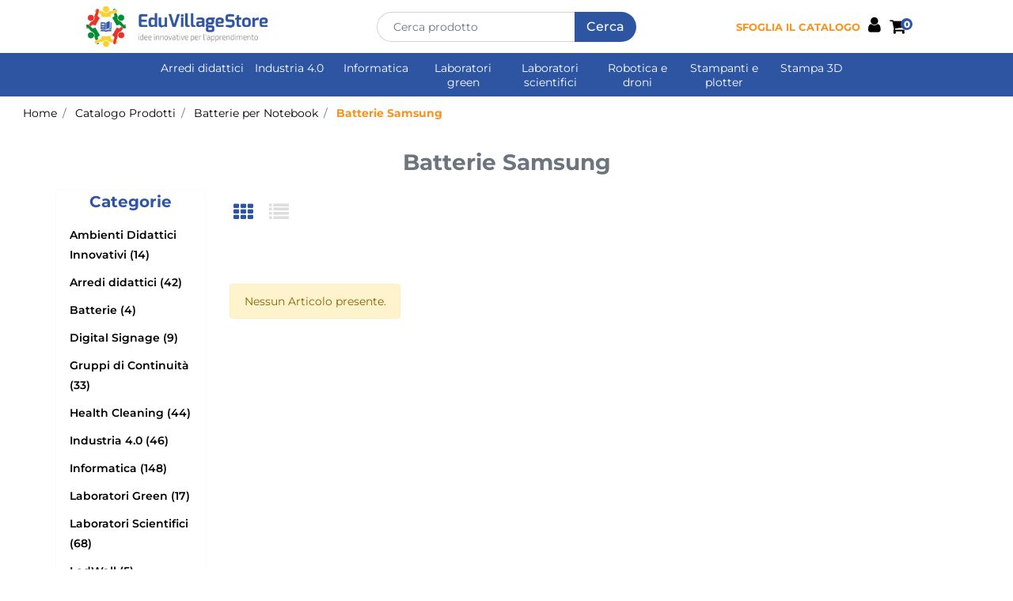

--- FILE ---
content_type: text/html; charset=utf-8
request_url: https://www.eduvillagestore.it/it/catalogo-prodotti/batterie-per-notebook/batterie-samsung
body_size: 30255
content:
<!DOCTYPE html>
<html lang="it">
	<head>
		<meta charset="UTF-8">
		<meta name="viewport" content="width=device-width, initial-scale=1, shrink-to-fit=no">
		<meta http-equiv="X-UA-Compatible" content="IE=edge" />
		<link rel="canonical" href="https://www.eduvillagestore.it/it/catalogo-prodotti/batterie-per-notebook/batterie-samsung" />
<meta name="keywords" content="Batterie Samsung" />
<meta name="description" content="Batterie Samsung" />
		<meta name="generator" content="Passweb - Il Cms di Passepartout - https://www.passepartout.net/software/passweb" />
		<title>Batterie Samsung - EduVillage</title>
<link rel="shortcut icon" href="/Resources/favicon/logoeduvillagestore.png" />


		<link rel="stylesheet" href="/Static/2023B.67/Scripts/bootstrap-4.4.1.min.css">
		<link type="text/css" rel="stylesheet" href="/Static/2023B.67/Web/MDBPro/css/mdb.css" />
		<link rel="stylesheet" href="/Static/2023B.67/Scripts/font-awesome-4.7.0.min.css" />
		<link type="text/css" rel="stylesheet" href="/Static/2023B.67/Web/common/css/css_all-responsive.css" />


			<link type="text/css" rel="stylesheet" href="/Themes/custom/style/1/custom.css?1761925122" />
	
			
							<link href="/Themes/custom/style/1/components.css?1761925122" type="text/css" rel="stylesheet" />
						
		
		<link href="/Resources/css/black_ihavecookies.css" type="text/css" rel="stylesheet" /><link href="/Resources/css/et-lines_icons.css" type="text/css" rel="stylesheet" />
		<link type="text/css" rel="stylesheet" href="/Static/2023B.67/Web/common/css/wizard-theme-responsive/jquery-1.13.3-ui.min.css" />
		<link type="text/css" rel="stylesheet" href="/Static/2023B.67/Web/common/css/jquery.mmenu.all.css" />


<style type="text/css">/************************************//*********REGOLE GENERALI************//************************************/body {    font-family: montserrat, sans-serif !important;}.d-flex>* {max-width:100%;}.d-inline-flex>* {max-width:100%;}input[type="text"],input[type="submit"],input[type="password"],textarea,button,select {  -webkit-appearance: none !important;  -moz-appearance: none !important;  -ms-appearance: none !important;  -o-appearance: none !important;  appearance: none !important;  box-sizing:border-box !important;}.hover_div:hover{transform: scale(1.05)}.button {background-color:transparent;  border-radius: 50px;  color: white;  padding: 10px 32px;  text-align: center;  text-decoration: none;  display: inline-block;  font-size: 20px;  transition-duration: 0.4s;  cursor: pointer;  border:2px solid white;  width:100%;}.button:hover {  background-color: #F7931E;  color: white;  border:2px solid  #F7931E;  text-decoration:none;}.button_registrazione {background-color:#F7931E;  border-radius: 50px;  color: white;  padding: 10px 100px;  text-align: center;  text-decoration: none;  display: inline-block;  font-size: 16px;  transition-duration: 0.4s;  cursor: pointer;  border:none;  width:100%;}.button_registrazione:hover {  background-color: #2E55A2;  color: white;  border:none;  text-decoration:none;}body a, body input, .pulsanteTestata i, .pulsanteMegaMenu,.pulsanteTestata .pw-collapse-button,.pulsanteMegaMenu .pw-collapse-button span, a.addtowishlist, a.addtocomparator,a.ecQuickViewComp-Button, .bannerInfo, .pulsanteLogin, .pulsanteLogin i{  -webkit-transition: all 0.5s ease;  -moz-transition: all 0.5s ease;  -o-transition: all 0.5s ease;  transition: all 0.5s ease;}h1 {  font-weight:700 !important;  font-family: montserrat, sans-serif !important;   font-size:28px !important;}h2 {  font-weight:600 !important;  font-family: montserrat, sans-serif !important;   font-size:24px !important;}h3 {  font-weight:600 !important;  font-family: montserrat, sans-serif !important;   font-size:22px !important;}h4 {  font-weight:600 !important;  font-family: montserrat, sans-serif !important;   font-size:18px !important;}h5 {  font-weight:600 !important;  font-family: montserrat, sans-serif !important;   font-size:16px !important;}h6 {  font-weight:600 !important;  font-family: montserrat, sans-serif !important;   font-size:14px !important;}a:hover {text-decoration:none !important;}.form-control:focus { border-color: transparent;box-shadow:0 0 0;}.list-group-item {background-color:transparent;}.icoColorata {color:#2e55a2;}.wizard .testataSticky {position:relative !important;}.stickyContent.pw-sticky {  z-index: 200;  max-width: 100%;  padding-top: 10px;  padding-bottom: 10px;}.sticky-placeholder {height:70px !important;}.testataSticky.pw-sticky {/*border-bottom:4px solid #2e55a2;*/ box-shadow: 0 4px 10px rgb(0,0,0, 0.15);}.testataSticky.pw-sticky .pulsanteMegaMenu {margin-top:0px !important;}/*.testataSticky.pw-sticky .logoAzienda img {max-height:50px !important;}*/.rating_content img, .container_rating img {width:24px;height:24px;}/*ELEMENTI DI TESTATA - MENU NAVIGAZIONE*/#r_oc_menu_73 li.list-group-item {border:0px !important;}#r_oc_menu_73 .mm-listview>li:not(.mm-divider):after {border:0px !important;}#r_oc_menu_73 .mm-listview .mm-next:before {border:0px !important;}#r_oc_menu_73 .mm-menu .mm-listview>li .mm-next:after {border-color:#2e55a2 !important;}#r_oc_menu_73.mm-columns .mm-panels>.mm-columns-1 {background-color:#f1f1f1 !important;}#r_oc_menu_73.mm-columns .mm-panels>.mm-columns-2 {background-color:#e8e8e8 !important;}.mm-clear:before,.mm-close:before {right: 12px !important;}.mm-clear:after, .mm-clear:before, .mm-close:after, .mm-close:before {  width: 10px !important;height: 10px !important;}.mm-menu .mm-btn:after, .mm-menu .mm-btn:before,.mm-menu .mm-listview>li .mm-next:after{border-color:#2e55a2 !important;}/*ELEMENTI DI TESTATA - PULSANTI*/.pulsanteTestata:hover .pw-collapse-button {color:#f7931e !important;}.pulsanteRicerca.pw-collapsed .pw-collapse-button {  background-color:#fff !important;  border:1px solid #f6f6f6;  border-bottom:2px solid #fff;}.pulsanteRicerca.pw-collapsed .pw-collapse-button i {color:#f7931e;}.chiudiRicerca {cursor:pointer;}.pulsanteMegaMenu:hover .pw-collapse-button span {color:#f7931e !important;}.userbarComp .form-group {margin-bottom:0px;}/*ELEMENTI DI TESTATA - CARRELLINO MINI WISH COMPARATORE*/.ecMinicartComp .card-body, .ecMiniwishlistComp .card-body, .ecMinicomparatorComp .card-body {padding:0px !important; margin-right:0px !important;}.ecMinicartComp-gotoCart i, .ecMiniwishlistComp-gotoCart i {font-size:25px;}.carrellinoCompleto .cartTestata, .comparatoreCompleto .comparatoreTestata,.wishlistCompleta .wishTestata {  -webkit-transition: all,0.3s,ease-in-out;  -o-transition: all,0.3s,ease-in-out;  transition: all,0.3s,ease-in-out;  margin-left:5px;}.carrellinoCompleto .ecMinicartComp-gotoCart:hover .cartTestata,.comparatoreCompleto .ecMinicomparatorComp-gotoCart:hover .comparatoreTestata, .wishlistCompleta .ecMiniwishlistComp-gotoCart:hover .wishTestata {margin-left:10px;}.carrellinoCompleto .ecMinicartComp-gotoCart:hover, .comparatoreCompleto .ecMinicomparatorComp-gotoCart:hover, .wishlistCompleta .ecMiniwishlistComp-gotoCart:hover {background-color: #008ea0 !important;}.pulsanteLinkOrdine i {  -webkit-transition: all,0.3s,ease-in-out;  -o-transition: all,0.3s,ease-in-out;  transition: all,0.3s,ease-in-out;}.pulsanteLinkOrdine {  -webkit-transition: all,0.3s,ease-in-out;  -o-transition: all,0.3s,ease-in-out;  transition: all,0.3s,ease-in-out;}.pulsanteLinkOrdine:hover {background-color: #f7931e !important;}.pulsanteLinkOrdine:hover i {margin-right:10px;}/*TITOLI SEZIONI*/.titoloSezione {padding-top:10px;padding-bottom:10px; height:40px;  text-align: center;  position: relative;  margin: auto;}.carousel-title {  height:40px;  text-align: center;  position: relative;  margin: auto;}.carousel-title span:nth-child(1) {  position: relative;  top: -12px;  background-color: #fafafa;  padding: 5px 30px;  text-transform: uppercase;  font-size: 18px;}.carousel-title span:nth-child(2) {  font-size: 13px;  position: absolute;  top: -18px;  right: 0;}.carousel-title span:nth-child(2):hover {color:#f7931e;}.titoloSezioneH1{  background-color: #2e55a2;  height: 1px;  text-align: center;  position: relative;  margin: 0 auto 20px;}.titoloSezioneH1 h1 {  display:inline-block;   margin-bottom: 17px;  position: relative;  top: -22px;  padding: 5px 30px;  font-weight: 400;  font-size: 25px;  color:#2e55a2;}/*CHI SIAMO*/.wrapperConuter, .iconaScelta {    font-size: 60px;    width: 200px;    margin: 0px auto;    color: #fff;    background-color: #f7931e;    height: 200px;    line-height: 200px;    border-radius: 50%;}.testoCounter {    margin-top: 20px;    display: block;    font-size: 35px;}.iconaScelta {color:#f7931e; background-color: #fff;font-size:80px;}.iconaUser {background-color: #fafafa;}/*ELEMENTI ECOMMERCE*/.aggCarrelloCentrato .row-quantity > div {  display: -webkit-box!important;  display: -ms-flexbox!important;  display: flex!important;  flex-wrap:wrap;  }/*DETTAGLI NEGOZIO*/.sliderNegozio .slick-prev, .sliderNegozio .slick-next {    bottom: 80px !important;    top: auto !important;}@media (max-width: 767px) {.sliderNegozio .sliderComp-thumb {display: none;}}/************************************//***********CORPO PAGINA*************//************************************//*HOME - BANNER*/.pulsanteAcquista {  display: inline-block;  color: white;  background-color: #F7931E;  padding: 10px 20px;  border-radius:50px;}/*CATALOGO ARTICOLI*/.tabsCatalogo .nav-tabs {  width: calc(100% - 20px) !important;   margin-left: 10px;}.labelAggiungiWishlist, .labelAggiungiComparatore, .labelQV, .labelCondividi {  font-size:12px;  display:inline-block;  float: left;  width: 100%;}a.ecQuickViewComp-Button:hover, .pulsanteCondividi .pw-collapse-button:hover{color:#f7931e !important;}/*PANNELLO RICERCA ARTICOLI*/.pannelloRicerca .formControl {margin-right:0px !important;}.ui-slider-horizontal {background-color:#fff !important;}/*SCHEDA PRODOTTO - CAMPIONARIO*/.campionario .ecFieldaddtocartCompSizeExtend-quantity > div {    -ms-flex: 0 0 100%;    flex: 0 0 25%;    max-width: 25%;    text-align:center;}.campionario .ecFieldaddtocartComp input {  float: left;  width: 30px;  display: inline-block;}/*SCHEDA PRODOTTO - CONFIGURATORE*/.configuratore > div {  display: -webkit-box!important;    display: -ms-flexbox!important;    display: flex!important;    width: 100%;}.configuratore > div > .row {width:50%;}label.dd-selected-text {margin-bottom:0px;}.configurator_control .dd-select {background-color:#fff !important;}.configuratorTable {border-collapse:unset;}/*CARRELLO*/.ecCartCustomComp-cartTableRow > div:not(.ecCartCustomComp-autocomplete) {padding:15px !important;}.ecCartCustomComp-cartTableRow.noeditable {padding-top: 0px !important;padding-bottom: 0px !important;}.ecCartCustomComp-cartTableRow.noeditable > div {padding:0px !important;}.ecCartCustomComp-cartTableRow.noeditable .ecCartCustomComp-cartButtonCol {display:none;}.ecCartCustomComp-cartTableRow.noeditable.costproduct .nascondiInfoArticolo {display:none !important;}/*CARRELLO - SELEZIONE REGALO*/.ecGiftselectionComp-cells div:nth-child(2) {    -ms-flex: 0 0 100%;    flex: 0 0 100%;    max-width: 100%;}.ecGiftselectionComp-cells ul.slick-dots {display:none !important;}.selezioneRegalo .slick-dotted.slick-slider {margin-bottom: 0 !important;}/*CHECKOUT*/.ecCheckoutCustomComp-totalarticles {    -ms-flex: 0 0 40%;    flex: 0 0 40%;    max-width: 40%;    margin-left: auto;    border-top: 1px solid;    padding-top: 10px;}.ecCheckoutCustomComp-checkoutTableRow > div {padding:15px !important;}/*ORDINI*/.ecOrdersComp .row div:first-child {padding-right:0px;z-index:50;}.ecOrdersComp .row div:last-child {padding-left:0px;}.showMoreResponsiveContainer a {  display:inline-block;  width:100%;  padding-top:8px;  padding-bottom:8px;  background-color:#2e55a2;  color:#fff;}/*WISHLIST*/.ecWishlistCustomComp-wishlistDetailTableRow > div {padding:15px !important;}/*REGISTRAZIONE - INDIRIZZO SECONDARIO*/.indirizzo-secondario {display:none;}.show {display:block !important;}/*PROFILO UTENTE*/.tabProfilo li.nav-item:first-child {margin-left:auto;}.tabProfilo li.nav-item:last-child {margin-right:auto;}.tabProfilo li.nav-item:last-child a {border-right:0px !important;}.addresses-panel .card-body, .addresses-panel li.list-group-item {padding-left:0px;}.useraddressbookComp .address span {font-size:18px;}.useraddressbookComp .address a {font-size: 18px;}.useraddressbookComp .address a:hover {color:#e76000;border-color:#e76000;}#address-add-submit, #address-edit-submit {width:48% !important;margin-right:2%;}#address-cancel-submit {width:48% !important;margin-left:2%;}/*ORDINI*/.ecOrdersComp .content {padding-left:10px;}.ecRmaCustomComp-rmaTableRow > div {padding:15px !important;}.ecRmaCustomComp-section.number5 .title {display:none;}/*CMS*/.keepreading a:hover {background-color:#f7931e !important;}.cmsTimeperiodsmenuComp a:hover {color:#f7931e !important;}.cmstablecalendar td, .cmstablecalendar th {    border: 1px solid #2e55a2 !important;}/*Risultati Ricerca*/a.full_uri:hover {color:#f7931e;}/*PULSANTI OPZIONE*//*Freccia Torna su*/.pulsanteOpzioni{  display: none;  position: fixed;  right: 30px;  width: 50px;  height: 50px;  z-index: 100;  text-decoration: none;  background-color: #e76000;  line-height: 45px;  text-align: center;  font-size: 30px;  border-radius: 50%;}.arrowUp {bottom: 75px;}.pulsanteOpzioni a {color:#fff;}.pulsanteOpzioni:hover {background-color:#f7931e !important;}/**********************************//*************PIEDE**************//******************************/.mcSubscriptionComp-formfields  {width:100%;}.icoServizi > i{    background-color: #fafafa;    font-size: 25px;    width: 50px;    height: 50px;    line-height: 50px;    border-radius: 50%;}.icoServizi.icoServiziTestata > i {background-color: #fff !important;}/**********************************//******** MEDIA QUERY ***********//******************************//* REGOLE VALIDE PER  RISOLUZIONI >= 576px */@media (min-width: 576px) {  }/* REGOLE VALIDE PER  RISOLUZIONI >= 768px */@media (min-width: 768px) { .bs-container {max-width: 720px;}}/* REGOLE VALIDE PER  RISOLUZIONI >= 992px */@media (min-width: 992px) {  .bs-container { max-width: 960px;}  .colonnaPulsanti {-ms-flex-pack: end!important;justify-content: flex-end!important;}  .wrapperFiltri .pw-collapse-target {display:block;opacity:1;}  .wrapperFiltri .pw-collapse-button {display:none;}}/* REGOLE VALIDE PER  RISOLUZIONI >= 1200px */@media (min-width: 1200px) {.bs-container {max-width: 1140px;}.testataSticky.pw-sticky .nomeAzienda {display:block !important;}/*SCHEDA PRODOTTO*/.ecProductComp .aggCarrelloCC {display:none;}.ecProductComp .aggCarrelloProdotto {display:block;}.ecProductComp.structureproduct .aggCarrelloCC, .ecProductComp.boxproduct .aggCarrelloCC{display:block;}.ecProductComp.structureproduct .aggCarrelloProdotto,.ecProductComp.boxproduct .aggCarrelloProdotto {display:none;}}/* REGOLE VALIDE PER  RISOLUZIONI >= 1400px */@media (min-width: 1400px) {.bs-container {max-width: 1320px;}}  /*CARRELLO*/  .ecCartCustomComp-col-items, .ecCartCustomComp-col-totals {  -ms-flex: 0 0 100%;  flex: 0 0 100%;  max-width: 100%;  }  /*SCHEDA PRODOTTO*/  .aggCarrelloSchedaSmall {      position: fixed;  bottom: 0;  z-index: 500;  left: 0;  width: 100% !important;  background-color: #2e55a2;  padding: 10px;  margin:0px !important;  }  .aggCarrelloSchedaSmall .addtocart {box-shadow:none !important;padding-left:0px !important;padding-right:0px !important;}  .aggCarrelloSchedaSmall .addtocart:hover {background-color: #2e55a2 !important;}    .aggCarrelloSchedaSmall input.qtyminus, .aggCarrelloSchedaSmall input.qtyplus {color:#fff !important;}  .aggCarrelloSchedaSmall .ecFieldaddtocartCompSizeMinimal-labelsize {color:#fff !important;}  .aggCarrelloSchedaSmall .ecFieldaddtocartCompSizeMinimal-quantity {  border-top: 1px solid #fff;  padding-top: 5px;  margin-top:5px !important;  }}/* REGOLE VALIDE PER  RISOLUZIONI <= 1024px */@media (max-width: 1024px) { /*DISABILITA AUTOZOOM IN IOS*/input[type="color"],input[type="date"],input[type="datetime"],input[type="datetime-local"],input[type="email"],input[type="month"],input[type="number"],input[type="password"],input[type="search"],input[type="tel"],input[type="text"],input[type="time"],input[type="url"],input[type="week"],select, select:focus,textarea {font-size: 16px !important;}/*ELEMENTI TESTATA*/.wrapperPulsantiTestata {width:60% !important;}.menuCategoriaTestata a {font-size: 13px !important;}/*CATALOGO ARTICOLI*/.grigliaCatalogo {padding-left:15px !important;padding-right:15px !important;}/*.ecCatalogComp-sort label, .ecCatalogComp-pageelement label,.ecCatalogComp span.labelAggiungiCarrello{display:none;}*/.ecCatalogComp-sort label, .ecCatalogComp-pageelement label{display:none;}.catalogoFull .ecCatalogComp-pagingsort {display:none;}.ecCatalogComp-pageelement {margin-right:0px !important;}}/* REGOLE VALIDE PER  RISOLUZIONI <= 992x */@media (max-width: 992px) {   /*TESTATA*/    .pulsanteTestata i {font-size:21px !important;}  .contenitoreCartTestata {  width: auto !important;  margin-right: 10px !important;  margin-left: 5px!important;  padding-left: 10px!important;  }  .cartTestata .pw-collapse-target {width:100% !important;right: 0 !important;margin: 0 !important;}  /*SCHEDA PRODOTTO*/    .configuratore > div {flex-direction: column !important;}  .configuratore > div > .row {width:100% !important;padding-left:2%;}    /*CATALOGO ARTICOLI*/  .ecCatalogComp-sort {margin-right:0px !important;}  .scontoProdotto .labelprice {display:none !important;}  .scontoProdotto .discount {  width: 60px !important;  height: 60px !important;  line-height: 60px !important;  font-size: 20px !important;  }    /*CARRELLO*/  .ecCartCustomComp-section.number3, .ecCartCustomComp-section.number4 {display:none;}  /*WISHLIST*/  .ecWishlistCustomComp-section.number3  {display:none;}  /*RESO MERCE*/  .ecRmaCustomComp-section.number3, .ecRmaCustomComp-section.number4 {display:none;}  .ecRmaCustomComp-section .title {display:none;}  .ecRmaCustomComp-rmaTotal {width:100% !important;}    }/* REGOLE VALIDE PER  RISOLUZIONI COMPRESE TRA 769 px e 1440px*/@media (min-width:769px) and (max-width: 1440px) {  /*CATALOGO ARTICOLI*/  .catalogo2Colonne .ecCatalogComp-cell {  -ms-flex: 0 0 33.3333%;  flex: 0 0 33.3333%;  max-width: 33.3333%;  }  .imgArtiCatGri img {max-height:120px !important;}  .wrapperImgArtCatGri {height:220px !important;}}/* REGOLE VALIDE PER  RISOLUZIONI <= 768px */@media (max-width: 768px) {  /*MENU NAVIGAZIONE*/  #r_oc_menu_73 {max-width:340px !important;}  #r_oc_menu_73.mm-columns .mm-panels>.mm-columns-1 {  -webkit-transform: translate(0,0);  -ms-transform: translate(0,0);  transform: translate(0,0);  -webkit-transform: translate3d(0,0,0);  transform: translate3d(0,0,0);  width:100% !important;  }  #r_oc_menu_73.mm-columns .mm-panels>.mm-columns-2 {  -webkit-transform: translate(0,0);  -ms-transform: translate(0%,0);  transform: translate(0,0);  -webkit-transform: translate3d(0,0,0);  transform: translate3d(0,0,0);  width:100% !important;  }  #r_oc_menu_73.mm-columns .mm-panels>.mm-columns-1 {background-color:#fff !important;}  #r_oc_menu_73.mm-columns .mm-panels>.mm-columns-2 {background-color:#fff !important;}    .wrapperSubtotale {border-left:0px !important; background-color: #f6f6f6;border-radius: 3px;}    /*CATALOGO*/  .filtriOc {bottom: 100px; !important}  .ecCatalogComp-sort label {display:none;}    /*SCHEDA PRODOTTO*/       /*CARRELLO*/    .ecCartCustomComp-cartButtonCol-container {height:auto !important;}  .ecCartCustomComp-cartButtonCol-container .addwishlistcartitem,   .ecCartCustomComp-cartButtonCol-container .removecartitem {  border: 1px solid;  width:98%;  }  .ecCartCustomComp-cartButtonCol-container .addwishlistcartitem {margin-right:2%;}  .ecCartCustomComp-cartButtonCol-container .removecartitem {margin-left:2%;}    /*ORDINE*/  .ecCheckoutCustomComp-checkoutFooterSubtotal, .ecCheckoutCustomComp-checkoutFooterCosts, .ecCheckoutCustomComp-checkoutFooterShipping,  .ecCheckoutCustomComp-checkoutFooterBank, .ecCheckoutCustomComp-checkoutFooterStamp, .ecCheckoutCustomComp-checkoutFooterTax,  .ecCheckoutCustomComp-checkoutFooterRebateDiscount, .ecCheckoutCustomComp-checkoutFooterRebate, .ecCheckoutCustomComp-checkoutFooterEnasarco,  .ecCheckoutCustomComp-checkoutFooterTotal  {width:100% !important;}    .ecCheckoutCustomComp-totalarticles {  -ms-flex: 0 0 100%;  flex: 0 0 100%;  max-width: 100%;  }    /*WISHLIST*/    .ecWishlistCustomComp-cartButtonCol-container {height:auto !important;}  .ecWishlistCustomComp-cartButtonCol-container .addwishlistitem,   .ecWishlistCustomComp-cartButtonCol-container .removewishlistitem {  border: 1px solid;  width:98%;  margin-bottom:15px;  margin-top:15px;  }  .ecWishlistCustomComp-cartButtonCol-container .addwishlistitem {margin-right:2%;}  .ecWishlistCustomComp-cartButtonCol-container .removewishlistitem {margin-left:2%;}    /*PIEDE*/    .centrato-md-down {text-align:center !important;margin-bottom:10px !important;}   .arrowUp {bottom:15px !important;right:10px !important;width:40px;height:40px;line-height:35px;}    .colonnaOpzioni {  border: 0px !important;  margin-bottom: 15px;  }  .inEvidenza {padding-left:0px !important;padding-right:0px !important;}}/* REGOLE VALIDE PER  RISOLUZIONI < 768px */@media (max-width: 767px) {  /*TESTATA*/  .colonnaLogo{padding-left: 10px !important;}  .colonnaPulsanti{padding: 0px 10px !important;}  .pulsanteRicerca {padding-left: 0 !important;margin-left: auto !important;}  .logoAzienda {max-width:45% !important;}  .servizio {     display: -webkit-box!important;  display: -ms-flexbox!important;  display: flex!important;  }  .icoServizi {width:auto !important;}  .testoServizio {display:none;}  .titoloServizio {text-align:left !important;border-bottom:1px solid #2e55a2;}  .titoloServizio h3 {font-size:14px !important;}    /*TITOLO SEZIONI*/  .carousel-title span:nth-child(1) {top: -26px;line-height: 27px;background-color: transparent;}  .carousel-title span:nth-child(2) {top: 15px;width: 100%;}    /*HOME PAGE*/  .colonnaApp {padding:0px !important;}    /*SCHEDA PRODOTTO*/  .pulsantiExtraProdotto {-ms-flex-direction: column!important;flex-direction: column!important;}  .pulsantiExtraProdotto .ecFieldaddtocartComp  {margin-bottom:20px;}  .pulsantiExtraProdotto .ecFieldaddtowishlistComp {margin-left:auto !important;}  .pulsantiExtraProdotto .ecFieldaddtocomparatorComp  {margin-right:auto !important;}  .infoPagamenti, .infoSpedizioni {text-align:center !important;}  .infoPagamenti {margin-bottom:15px;}    /*CARRELLO*/  .articoliDaFile form {flex-direction:column;}  .articoliDaFile .form-control-file {width:100%;}  .articoliDaFile .formfield_button {margin-top:0px !important;margin-bottom:10px !important;}  .articoliDaFile input[type=submit] {margin:0px !important;width:100%;}  .contenitoreIntestazione, .wrapperIntestazione {padding-left:0px !important;padding-right:0px !important;}  .wrapperIntestazione {flex-direction:column;text-align:center;padding-top:0px !important;}  .wrapperIntestazione .titoloIntestazione {  color: #2e55a2 !important;  font-size: 16px !important;  background-color: #fff;  width: 100%;  line-height: 50px;  margin-bottom: 20px;  border-bottom: 1px solid #ccc;  border-top: 1px solid #ccc;  }    .wrapperIntestazione .titoloIntestazioneNota {  color: #2e55a2 !important;  font-size: 16px !important;  background-color: #fff;  width: 100%;  padding: 10px;  border-bottom: 1px solid #ccc;  border-top: 1px solid #ccc;  }    .wrapperIntestazione .assistenzaClienti {margin-bottom: 10px;width: 90%;}  .ecCartCustomComp, .ecCartCustomComp-col-items {padding-left:0px !important;padding-right:0px !important;}  .ecCartCustomComp-cartTableRow  {  box-shadow:none !important;  border-bottom: 1px solid #ccc !important;  border-top: 1px solid #ccc !important;  }   .ecCartCustomComp-cartAction, .ecCartCustomComp-cartButton {flex-direction:column;}  .ecCartCustomComp-cartAction > div, .ecCartCustomComp-cartButton > div,  .ecCartCustomComp-cartAction > div a, .ecCartCustomComp-cartButton > div a   {width:100% !important;}  .ecCartCustomComp-cartAction, .ecCartCustomComp-cartButton {width: 90%;margin-left: 5%;}  .ecCartCustomComp-checkoutLink, .ecCheckoutCustomComp-checkoutFooter {  position: fixed;  z-index: 900;  bottom: 0;  width: 100% !important;  left: 0;  }  .ecCartCustomComp-checkoutLink a, .ecCheckoutCustomComp-checkoutFooter a   {font-size: 18px !important;line-height: 50px;}      /*ORDINE E REGISTRAZIONE*/  .wrapperOrdine, .ecCheckoutCustomComp, .ecCheckoutCustomComp .section   {padding-left:0px !important;padding-right:0px !important;}  .ecCheckoutCustomComp div[class*="col-"] {margin-bottom:0px !important;}  .ecCheckoutCustomComp {border:0px !important;border-bottom:1px solid #ced4da !important;}  .ecCheckoutCustomComp .card-body {padding:0px !important;margin-bottom:0px !important;}  .ecCheckoutCustomComp-accordion, .ecCheckoutCustomComp-order {margin:0 !important;}  .ecCheckoutCustomComp-accordion > div {padding:0 !important; margin-bottom:0px !important;}  .ecCheckoutCustomComp .tableExternalRef label {  line-height: 20px !important;  background-color: transparent !important;  width: 100% !important;  }  .ecCheckoutCustomComp .tableExternalRef input {  border-left:1px solid #ced4da !important;  border-right:1px solid #ced4da !important;  }  ul.ecCheckoutCustomComp-itemsShipping {margin-bottom:0px !important;}  .ecCheckoutCustomComp-linkconfirmckeckout {  /*position: fixed;  z-index: 900;  bottom: 0;  width: 100% !important;  left: 0;*/  }  .ecCheckoutCustomComp-precheckouttotal {  margin-top:20px;  padding-top:20px;  border-top:1px solid #ced4da;  padding-left:10px !important;padding-right:10px !important;   }  .ecCheckoutCustomComp-linkconfirmckeckout a {margin-bottom: 0 !important;line-height: 50px;}    .gridUserInfo .ColumnComp {padding:0px !important;min-height:0px !important;}  .userregistrationComp .textfieldComp-field label, .userregistrationComp .selectfieldComp-field label,  /*.userregistrationComp .passwordfieldComp-field label*/  {display:none !important;}  .userregistrationComp .form-group {/*margin-bottom:0px !important;*/}  .userregistrationComp input[type="text"], .userregistrationComp input[type="email"], .userregistrationComp select,  .ecCheckoutCustomComp textarea, .ecCheckoutCustomComp input[type="text"], .ecCheckoutCustomComp input[type="email"],  .userregistrationComp input[type="password"]{  /*border-top: 0px !important;  border-left: 0px !important;  border-right: 0px !important;*/  }  .gridUserInfo {padding-top:0px !important;padding-bottom:0px !important;margin-bottom:0px !important;}  .userregistrationComp .textfieldComp-error {padding-left:20px;}  .intestazioneSezioniForm, .ecCheckoutCustomComp-accordion .card-body .title {  border-bottom: 1px solid #ced4da !important;  background-color: #fafafa;  line-height: 50px;  padding-left: 20px !important;  font-weight: bold !important;  padding-bottom:0px !important;  margin-bottom: 0px !important;  font-size:18px !important;  font-variant:none !important;  }  .accounttype {border-bottom: 1px solid #ced4da !important;margin-bottom:0px !important;}    .userregistrationComp {border-top:1px solid #ced4da !important;}  .wrapperRegistrazione, .userregistrationComp {padding:0px !important;}  .userregistrationComp .filefieldComp label {  padding-bottom: 5px;  padding-top: 5px;  padding-right: 15px;  font-size: 12px !important;  color: #000;  width: 100%;  text-align: right;  font-size:12px;  }  .userregistrationComp .filecontrol {border-left: 0px;border-right: 0px;}  .userregistrationComp .checkIndirizzoSecondario {border-bottom:1px solid #ced4da !important;}  .colPrivacySito, .colPrivacy2, .colNewsletter {margin-bottom:0px !important;}  .wrapperPrivacySito, .wrapperPrivacy3 {  background-color: #fff !important;  border-top: 1px solid #ced4da;  border-bottom: 1px solid #ced4da;  }  .userregistrationComp .formfield_button {  position: fixed;  bottom: 0;  z-index: 500;  width: 100%;  margin: 0px;  }  .userregistrationComp .captchafieldComp {padding-bottom: 20px;border-bottom:1px solid #ced4da;}  .userregistrationComp .formfield_button input[type="submit"] {  margin-bottom: 0 !important;  font-size: 18px !important;  line-height: 50px;  }    /*PROFILO*/  .userprofileComp  {  padding:0px !important;  margin-top:0px !important;  border-top:0px !important;  margin-bottom:100px !important;  }  .userprofileComp .textfieldComp-field label, .userprofileComp .selectfieldComp-field label,  .userprofileComp .passwordfieldComp-field label, .userprofileComp .filefieldComp-field label  {width: 100%;font-size: 11px !important;color: #000;padding-right: 15px;text-align:right;}  .userprofileComp .filefieldComp-field label, .userprofileComp .passwordfieldComp-field label  {text-align:right;}  .userprofileComp .form-group {margin-bottom:0px !important;}  .userprofileComp input[type="text"], .userprofileComp select,  .userprofileComp textarea, .userprofileComp input[type="text"],  .userprofileComp input[type="password"], .userprofileComp input[type="email"]  { border-top: 0px !important;  border-left: 0px !important;  border-right: 0px !important;  }  .userprofileComp .filecontrol {border-left: 0px !important;border-right: 0px!important;border-top: 0px!important;}  .userprofileComp .formfield_button input[type="submit"]{  position: fixed;  bottom: 0;  z-index: 500;  width: 100%;  margin: 0px;  }  .userprofileComp .formfield_button input[type="submit"] {  margin-bottom: 0 !important;  font-size: 18px !important;  line-height: 50px;  }    /*RUBRICA INDIRIZZI*/  .addresses-panel .card-body {padding:0px;}  .addresses-panel .address-add {  width: 90% !important;  display: inline-block;  text-align: center;margin-left: 5%;  margin-bottom:20px;  }  .addresses-panel .list-group-item {padding:0px !important;}  .addresses-panel .address {  width: 100% !important;  box-shadow: none !important;  border-top: 1px solid #dcdcdc;  border-bottom: 1px solid #dcdcdc !important;  }  .address-legend {  border-bottom: 1px solid #ced4da !important;  background-color: #f6f6f6;  line-height: 50px;  padding-left: 20px !important;  font-weight: bold !important;  padding-bottom:0px !important;  margin-bottom: 0px !important;  font-size:18px !important;  font-variant:none !important;  }    .useraddressbookComp  .edit-panel {  padding: 0px !important;  padding-top: 0px !important;  box-shadow: none !important;  border-left: 0px !important;  min-height: 0px !important;  }    .useraddressbookComp .edit-form label  {  width: 100%;  font-size: 11px !important;  color: #000;  padding-right: 15px;  text-align:right;  }    .useraddressbookComp .edit-form .form-group {margin-bottom:0px !important;}  .useraddressbookComp .edit-form input[type="text"],   .useraddressbookComp .edit-form select  { border-top: 0px !important;  border-left: 0px !important;  border-right: 0px !important;  }  #address-edit-submit, #address-add-submit, #address-cancel-submit {margin-bottom:20px;}    /*WISHLIST*/  .wishlistComp-main > div:nth-child(1), .wishlistComp-main > div:nth-child(2) {  padding-left: 0px !important;  padding-right: 0px !important;  }  .ecWishlistCustomComp-wishlistDetailHead .title {padding-left:20px;}  .ecWishlistCustomComp-wishlistDetailTableRow {  box-shadow:none !important;  border-top:1px solid #dcdcdc !important;  border-bottom:1px solid #dcdcdc !important;  }    .ecWishlistCustomComp-wishlistDetailAction {flex-direction:column;}  .ecWishlistCustomComp-wishlistDetailAction > div, .backwishlist {width: 90%;margin-left: 5%;}  .ecWishlistCustomComp-wishlistCart a, .ecWishlistCustomComp-wishlistUpdate a,  .ecWishlistCustomComp-wishlistEmpty a  {width:100% !important;margin-bottom:15px;line-height:35px;}  .ecWishlistCustomComp-cart {  padding-left: 10px !important;  padding-right: 10px !important;  box-shadow:none !important;  }  .ecWishlistCustomComp-wishlistTable {  box-shadow:none !important;  border-bottom:1px solid #dcdcdc !important;  }    /*ORDINI*/  .wrapperOrdini {padding-left:0px !important;padding-right:0px !important;}  .ecOrdersComp > .row {margin:0px !important;}  .ecOrdersComp-orders {margin-bottom:0px !important;border-bottom:10px !important;}  .ecOrdersComp-orderTableRow:nth-child(even){background-color:#fff !important;}  .ecOrdersComp-orders {  background-color:transparent !important;  padding-left:0px !important;  border-left:0px !important;  border-top:0px !important;  }  .ecOrdersComp-orderTableRow {  background-color: #fff !important;  padding-left:10px !important;  padding-right:10px !important;  margin-bottom:10px !important;  border-top:1px solid #dddddd;border-bottom:1px solid #dddddd;  }  .ecOrdersComp-orderTableRow .title, .ecOrdersComp-orderTableRow .content {  border:0px !important;   margin-right:8px;  float:left;  }  .ecOrdersComp-orderViewCol .title {display:none;}  .ecOrdersComp-orderViewCol .content {  width: 100%;  text-align: right;  margin:0px !important;  padding:0px !important;  }  .ecOrdersComp-orderViewCol .content i {padding:8px;border:1px solid;border-radius:4px;}  .legendaOrdini {text-align:center !important;}  .ecOrdersComp .row div:not(.ecOrdersComp-orderTableRow ):last-child,   .ecOrdersComp .row div:not(.ecOrdersComp-orderTableRow ):first-child {  padding-left:0px !important;  padding-right:0px !important;  }    /*RESO MERCE*/  .wrapperReso {padding:0px !important;}  .ecRmaCustomComp {border-top: 1px solid #dcdcdc !important;border-bottom: 1px solid #dcdcdc !important;}  .ecRmaCustomComp-rmaFooter {  position: fixed;  bottom: 0;  z-index: 500;  width: 100%;  margin: 0px;  left: 0;  margin-bottom: 0px !important;  }  .ecRmaCustomComp-rmaFooter a {  font-size: 18px !important;  padding-bottom: 5px !important;  padding-top: 5px !important;  line-height: 50px;  }    /*COMPARATORE*/  .wrapperComparatore, .ecAcomparatorComp {padding:0px !important;}  .ecAcomparatorComp {border-top:1px solid #dcdcdc !important;}  .ecAcomparatorComp-comparatorTable > thead > tr > th {min-width:200px !important;}  .ecAcomparatorComp .labelAggiungiCarrello {display:none;}    /* REGOLE VALIDE PER  RISOLUZIONI < 576px */@media (max-width: 576px) {  /*HOME PAGE*/  .slide1 {background-image: url(/Resources/TechShop/TimeToShop/image/slide1-small.jpg) !important;}  .slide2 {background-image: url(/Resources/TechShop/TimeToShop/image/slide2-small.jpg) !important;}  .slide3 {background-image: url(/Resources/TechShop/TimeToShop/image/slide3-small.jpg) !important;}  .slide4 {background-image: url(/Resources/TechShop/TimeToShop/image/slide4-small.jpg) !important;}}/**********************************************//********* POP UP DI AVVISO PASSWEB**********//******************************************/.wizard div.jGrowl {height: auto;background-color: transparent;}.wizard div.jGrowl div.jGrowl-notification {display:inline-block;}div.jGrowl {height: 100%;background-color: rgba(0, 0, 0, 0.4);}body>div.jGrowl.center .jGrowl-notification {margin-top:5%;border-radius: 0px;color:#000;}.jgrowlblack {  max-width: 650px !important;  padding: 20px !important;  box-sizing: border-box !important;  width: auto !important;  /*aggiunta per gestire scroll in casdo di più articoli nel popup*/  height: 436px;  overflow-y: auto;}div.message {float:left;width:100%;font-size:14px !important;}.jgrowlblack .row>[class*="col-"] {margin-bottom:10px;}.jgrowlblack .close i {    width: 30px;    height: 30px;    text-align: center;    line-height: 30px;    border-radius: 50%;    background-color: #f7931e;    color:#fff;}.popupAggiunta{  overflow-y: auto;  height: 350px !important;}.titoloPopUp, .prezzoPopUp {text-align: center;color:#2e55a2;}.titoloPopUp {margin-top:-35px;margin-bottom:20px;}.titoloPopUp hr {width: 100px;}.prezzoPopUp {font-size:2rem;color:$$Oro$$ !important;}.titoloPopUp .labelTitolo {margin-bottom:0px;}.titoloPopUp .valoreTitolo {color:#000;}.imgPopUp {text-align:center;}.imgPopUp img {max-width:200px;}a.pulsantePopUp {  display: inline-block;  width: 100%;  float: left;  line-height: 40px;  margin-bottom: 8px;  font-size:15px;  padding: 0px 20px;  color:#fff !important;  background-color:#2e55a2;  border-radius:3px;}@media (max-width:768px) {.imgPopUp img {max-width:100px!important;}.jgrowlblack {height:410px!important;}}a.pulsantePopUp i{margin-right:10px;}a.pulsantePopUp:hover {background-color:#f7931e !important;}/*FINE GESTIONE POP UP DI AVVISO PASSWEB*/.testataSticky button:hover span{color: #f7931e !important;}.testataSticky .pw-collapsed button span{color: #f7931e !important;}/*sistema il check ricordami della pagina richiesta autenticazione *//*.custom-control-input {        top: 6px;    left: 1px;    z-index: 1!important;    opacity: 0!important;}*/.stile-link {font-weight: bold!important;  text-decoration: underline!important;  margin-left: 5px;  margin-right: 5px;}@media (max-width:768px) {.pulsanteOpzioni { display: none!important;}}.ecCheckoutCustomComp input[type=checkbox], .ecCheckoutCustomComp input[type=radio] {transform: scale(1.4);}.ecCheckoutCustomComp .alert.alert-info {color: #0e1d42;    background-color: #dddddd;    border-color: #dddddd;}.form-control:focus {        border-color: #ced4da;}/* pagina offerte pulsante aggiungi al carrello */@media (min-width:992px) and (max-width:1500px){.ecCatalogsearchresultsboxComp-cells a.addtocart .labelAggiungiCarrello {  display: none;}.ecCatalogsearchresultsboxComp-cells a.addtocart{padding: 0 15px;}}@media (min-width:1500px) and (max-width:1700px){.ecCatalogsearchresultsboxComp-cells a.addtocart .labelAggiungiCarrello {  font-size: 14px;}}/* pagina catalogo pulsante aggiungi al carrello */@media (min-width:768px) and (max-width:1200px){.ecCatalogComp-cells a.addtocart .labelAggiungiCarrello {  display: none;}/*.ecCatalogComp-cells a.addtocart{padding: 0 15px;}*/}@media (min-width:1200px) and (max-width:1440px){.ecCatalogComp-cells a.addtocart .labelAggiungiCarrello {  font-size: 14px;}}@media (min-width:1440px) and (max-width:1500px){.ecCatalogComp-cells a.addtocart .labelAggiungiCarrello {  display: none;}}.ecFieldfiltertreeviewComp ul li {position: relative;}.ecFieldfiltertreeviewComp ul > li > a.btn-accordion {top: 0;}@media (max-width: 992px){.triangolo {right: 137px!important;}}/* doppia colonna nel catalogo */@media (max-width: 768px){.catalogo2Colonne .ecCatalogComp-cell,.catalogo2Colonne .ecCatalogsearchresultsboxComp-cell {  flex: 0 0 50%!important;    max-width: 50%!important;}.catalogo2Colonne .ecCatalogComp-cell .labelAggiungiCarrello,.catalogo2Colonne .ecCatalogsearchresultsboxComp-cell .labelAggiungiCarrello {display: none;}.catalogo2Colonne .ecCatalogComp-cell i.fa-shopping-cart,.catalogo2Colonne .ecCatalogsearchresultsboxComp-cell i.fa-shopping-cart{padding: 0 15px;}}.ecCheckoutCustomComp .alert.alert-info {display:block!important;}@media (max-width:992px) {  .boxFiltro {margin-top:-45px;}}/*****STILE BOTTONI SHARER*****/.sharer {    background-color:unset!important;    border:unset!important;  }  .sharer:focus {    box-shadow:none!important;  }.sharer i {    font-size:30px!important;  }  .facebook i {color:#3b5998;}  .twitter i {color:#00acee;}  .whatsapp i {color:#25d366;}  .telegram i {color:#08c;}  .linkedin i {color:#0e76a8;}  .mail i {color:#d93025;}  .pinterest i {color:#e60023;}.socialShare {justify-content: space-evenly!important;}/*****FINE STILE BOTTONI SHARER*****/@media (min-width:1200px) and (max-width:1499px){  .ecOfferboxComp-cells .labelAggiungiCarrello {display: none;  }}#navinfo_905 h1,.soluzioni-header h1{  font-size: 1.5rem;}@media (max-width: 768px){  #tabs_1465 .nav-tabs {  flex-direction: column;  align-items: center;  }  #tabs_1465 .nav-tabs .nav-item {  width: 100%;  margin-bottom: 30px;}}p {font-size: 18px;!important}@media (min-width: 769px) and (max-width: 1440px) {.imgArtiCatGri img { max-height:none!important;}} </style>
		<link href="/Fonts/montserrat/montserrat.css" type="text/css" rel="stylesheet" />



		<script>dataLayer = [{ 'user_id': '' }];</script>



	</head>
	<body id="page_456" data-page="456" class="  body-loading ">
		<!-- Google Tag Manager (noscript) -->
		<noscript><iframe src="https://www.googletagmanager.com/ns.html?id=GTM-578MHRN"
		height="0" width="0" style="display:none;visibility:hidden"></iframe></noscript>
		<!-- End Google Tag Manager (noscript) -->
		<div id="websiteContainer" >
			<div id="websiteFrame">
				<div id="columns"  >
					<div id="middleColumn" class="container  ">
							<nav   id="container_2604"  class="  containerComp  container-fluid no-gutter   "  >
									
									<div   id="container_2605"  class="  containerComp  bs-container   "  >
											
											<div   id="ContainerRow_2607"  class="  ContainerRowComp  container-fluid no-gutter d-inline-flex align-self-center ml-auto mr-auto   "  >
													<div id="row_2607" class="row  d-inline-flex justify-content-center align-items-center   ">
														<div   id="Column_2608"  class="  ColumnComp order-1 col-xl-3 col-lg-3 col-md-6 col-sm-6 col-6  d-flex justify-content-center align-items-center   "  >
														<div   id="imagelink_2858"  class="  imagelinkComp  container-fluid   "  >
															<a href="/it"   >
																	<figure class="figure">
																		<picture>
														
																		<img src="/Resources/images/logo-edu-village-store.png" class="figure-img img-fluid" width="700" height="159" alt="logo-edu-village-store" title="logo-edu-village-store"  />
																		</picture>
																	</figure>
															</a>
														</div>
														
														
														
														</div>
														
														
														<div   id="Column_2609"  class="  ColumnComp order-3 order-lg-2 col-xl-6 col-lg-6 col-md-12 col-sm-12 col-12    "  >
														<div   id="ecCatalogsearchandfilter_23"  class="  ecCatalogsearchandfilterComp  formcontrol container-fluid no-gutter d-flex align-self-center ml-auto mr-auto   "  data-identifier="23"  >
															<form method="post" id="ecCatalogsearchandfilter_23-form" class="ecCatalogsearchandfilterComp-form d-flex justify-content-end" data-action="searchandfilter" data-filter-action="/it/catalogo-prodotti" data-cascaded="true" >
																<div id="ecCatalogsearchandfilter_23-divform" class="ecCatalogsearchandfilterComp-formfields form-group  order-1">
																	<div   id="ecFieldfiltertext_24"  class="  ecFieldfiltertextComp  container-fluid no-gutter   "  >
																	<!-- codicetitolodescrizione_24 -->
																	<div class="ecFieldfiltertextComp-field formfield_field " data-filter="1" data-has-cascaded="true" data-number-cascaded="-1" data-collector="ecCatalogsearchandfilter_23" data-filter-action="/it/catalogo-prodotti">
																		<label class="" for="codicetitolodescrizione_24"> </label>
																		<div class="  formControl">	
																			<div class="filterControl ">
																				<input type="text" data-trackingname="codicetitolodescrizione" data-name="codicetitolodescrizione" name="codicetitolodescrizione_24" id="codicetitolodescrizione_24" class="fieldinput_24 filter form-control " value="" placeholder="Cerca prodotto" maxlength=""  />
																			</div>
																		</div>
																	</div>
																		
																	</div>
																	
																	
														
																</div>
																<div class="formfield_button form-group  order-2 ">
																	<input role="button" id="ecCatalogsearchandfilter_23-confirm" type="submit" value="Cerca" class="btn"/>
																</div>
																<input type="hidden" name="form_sent" value="catalog_filter" />
															</form>
														</div>
														
														
														
														</div>
														
														
														<div   id="Column_2610"  class="  ColumnComp order-2 order-lg-3 col-xl-3 col-lg-3 col-md-6 col-sm-6 col-6  d-flex mr-auto align-items-center   "  >
														<div   id="paragraph_3227"  class=" hidden-md-down  paragraphComp  container-fluid no-gutter   "  >
														 
														<div class="paragraphComp-content">
															<a href="https://online.flippingbook.com/view/52869329/" rel="noopener" target="_blank"><b>SFOGLIA IL CATALOGO</b></a>
														</div>
														</div>
														
														
														<header   id="container_2770"  class="  containerComp  container-fluid no-gutter d-flex justify-content-end align-items-center   "  >
																
																<a   id="container_2795"  class="  containerComp  container-fluid   "  href="/it/accesso" >
																		
																		<div   id="paragraph_3135"  class="  paragraphComp  container-fluid   "  >
																		 
																		<div class="paragraphComp-content">
																			<i aria-hidden="true" class="fa fa-user"></i>
																		</div>
																		</div>
																		
																		
																		
																
																</a>
																
																
																<div   id="container_3136"  class="  containerComp  bs-container no-gutter d-flex align-items-center   "  >
																		
																		<div   id="container_2815"  class="  containerComp  container-fluid pw-collapse   "  >
																			<button role="button" class="btn btn-sm pw-collapse-button" type="button" data-toggle="collapse" data-target="#container_2815c0_collapse" id="container_2815c0_collapse_btn" data-event="container-collapse">
																		<span><i aria-hidden="true" class="fa fa-shopping-cart"></i></span>
																			</button>
																			<div class="container-fluid no-gutter pw-collapse-target collapse fade" id="container_2815c0_collapse">
																					<div   id="container_2816"  class="  containerComp  container-fluid no-gutter   "  >
																							
																							
																					
																					</div>
																					
																					
																					<div   id="paragraph_2817"  class="  paragraphComp  container-fluid no-gutter d-flex ml-auto mr-auto   "  >
																					 
																					<div class="paragraphComp-content">
																						Articoli aggiunti al preventivo
																					</div>
																					</div>
																					
																					
																					<div   id="ecMinicart_2818"  class="  ecMinicartComp  card    "  >
																					<div class="card-body minicart-title ">
																					  <h4 class="card-title">Richiesat di preventivo</h4>
																					          <h6 class="card-subtitle  nocartitems">Nessun articolo nella richiesta di preventivo</h6>
																					      </div>
																					
																					    <div class="card-body minicart-totalItems ">
																					        <p class="ecMinicartComp-totalItems card-text">
																					          Hai <span class="ecMinicartComp-cartTotal">0</span> articoli nel preventivo
																					        </p>
																					      </div>
																					  
																					<div class="card-body minicart-goToCart ">
																					      <p class="ecMinicartComp-gotoCart card-text ">
																					        <a href="/it/catalogo-prodotti/preventivo" class="ecMinicartComp-cartLink card-link">Richiedi preventivo</a>
																					      </p>
																					    </div>
																					</div>
																					
																					
																		
																			</div>
																		
																				   <script type="text/javascript">
																						if( document.readyState === 'complete' ){
																							InitCollapsecontainer_2815();
																						}
																						else
																						{
																							window.addEventListener('DOMContentLoaded', function() {
																								(function($) {
																									 InitCollapsecontainer_2815();
																								})(jQuery);
																							});
																						}
																		
																						function InitCollapsecontainer_2815(){
																							$(document).click(function(event){
																								if(!$(event.target).closest('#container_2815').length) {
																									$('#container_2815 .pw-collapse-target.show').each(function() {
																										$('#' + $(this).attr('id') + '_btn').click();
																									});
																								}     
																							});
																						}
																				   </script>
																		
																		</div>
																		
																		
																		<div   id="ecMinicart_2820"  class="  ecMinicartComp  card    "  >
																		<div class="card-body minicart-title ">
																		  <h4 class="card-title">Richiesat di preventivo</h4>
																		    </div>
																		
																		    <div class="card-body minicart-totalItems ">
																		        <p class="ecMinicartComp-totalItems card-text">
																		          Hai <span class="ecMinicartComp-cartTotal">0</span> articoli nel preventivo
																		        </p>
																		      </div>
																		  
																		<div class="card-body minicart-goToCart ">
																		      <p class="ecMinicartComp-gotoCart card-text ">
																		        <a href="/it/catalogo-prodotti/preventivo" class="ecMinicartComp-cartLink card-link">Richiedi preventivo</a>
																		      </p>
																		    </div>
																		</div>
																		
																		
																		
																
																</div>
																
																
																<div id="menu_2857"  class="menu-Resp pw-responsive   " > <ul   class=" hidden-lg-up  menuComp   offcanvas nav flex-column d-none   " data-menu='1' data-has-imageopenbranch='false' data-imageopenbranch='' data-has-imageclosebranch='false' data-imageclosebranch='' data-fadetime='0' data-has-openbranchonclick='false' data-openbranchonclick='0' data-keepbranchesopen='false' data-closeopenedbranch='false' data-onrequest=0 data-class-ul='nav flex-column d-none' >
																</ul>
																<div id="menu_2857_r" class=" hidden-lg-up  menuComp  list-group offcanvas " data-menu='1' data-has-imageopenbranch='false' data-imageopenbranch='' data-has-imageclosebranch='false' data-imageclosebranch='' data-fadetime='0' data-has-openbranchonclick='false' data-openbranchonclick='0' data-keepbranchesopen='false' data-closeopenedbranch='false' data-onrequest=0 data-class-ul='nav flex-column d-none'>
																		<div id="oc_button_2857">
																			<a href='#r_oc_menu_2857' data-menu-button="true">
																					<i class="fa fa-bars offcanvas-button" aria-hidden="true"></i>
																			</a>
																		</div>
																	<nav id="r_oc_menu_2857"  class="menu-offcanvas ">
																		<ul class="list-group offcanvas">
																
																
																	
																			<li id="r_menu_entry_2857_343"  data-entry-id="menu_entry_2857_343" data-root-id="0" class="  list-group-item justify-content-between">
																							<a href="/it" target="_self"  class="list-group-item-action  "     id="ri_menu_entry_2857_343">
																					Home 
																				</a>
																			</li>
																		
																			<li id="r_menu_entry_2857_348" data-loading="1" data-entry-id="menu_entry_2857_348" data-root-id="397" class="  list-group-item justify-content-between">
																							<a href="/it/catalogo-prodotti" target="_self"  class="list-group-item-action  "     id="ri_menu_entry_2857_348">
																					Prodotti 
																				</a>
																						<ul class="list-group offcanvas accordion-target" id="r_ul_menu_entry_2857_348">
																						    
																						          <li id="r_menu_entry_2857_765" data-loading="1" data-entry-id="menu_entry_2857_765" data-root-id="397" class=" list-group-item justify-content-between">
																						            <a href="/it/catalogo-prodotti/ambienti-didattici-innovativi"   class="list-group-item-action   "      id="ri_menu_entry_2857_765">
																						              Ambienti Didattici Innovativi
																						            </a>
																						                <ul class="list-group offcanvas accordion-target" id="r_ul_menu_entry_2857_765">
																						                    
																						                          <li id="r_menu_entry_2857_768"  data-entry-id="menu_entry_2857_768" data-root-id="397" class=" list-group-item justify-content-between">
																						                            <a href="/it/catalogo-prodotti/ambienti-didattici-innovativi/area-ludica-e-motoria"   class="list-group-item-action   "      id="ri_menu_entry_2857_768">
																						                              Area Ludica e motoria
																						                            </a>
																						                         </li>
																						                        
																						                          <li id="r_menu_entry_2857_767" data-loading="1" data-entry-id="menu_entry_2857_767" data-root-id="397" class=" list-group-item justify-content-between">
																						                            <a href="/it/catalogo-prodotti/ambienti-didattici-innovativi/area-polifunzionale"   class="list-group-item-action   "      id="ri_menu_entry_2857_767">
																						                              Area Polifunzionale
																						                            </a>
																						                                <ul class="list-group offcanvas accordion-target" id="r_ul_menu_entry_2857_767">
																						                                    
																						                                          <li id="r_menu_entry_2857_780"  data-entry-id="menu_entry_2857_780" data-root-id="397" class=" list-group-item justify-content-between">
																						                                            <a href="/it/catalogo-prodotti/ambienti-didattici-innovativi/area-polifunzionale/set-abilita-numeriche-e-lettura"   class="list-group-item-action   "      id="ri_menu_entry_2857_780">
																						                                              SET abilità numeriche e lettura
																						                                            </a>
																						                                         </li>
																						                                        
																						                                </ul>
																						                         </li>
																						                        
																						                          <li id="r_menu_entry_2857_766"  data-entry-id="menu_entry_2857_766" data-root-id="397" class=" list-group-item justify-content-between">
																						                            <a href="/it/catalogo-prodotti/ambienti-didattici-innovativi/area-stem"   class="list-group-item-action   "      id="ri_menu_entry_2857_766">
																						                              Area STEM
																						                            </a>
																						                         </li>
																						                        
																						                </ul>
																						         </li>
																						        
																						          <li id="r_menu_entry_2857_865"  data-entry-id="menu_entry_2857_865" data-root-id="397" class=" list-group-item justify-content-between">
																						            <a href="/it/catalogo-prodotti/arredi-didattici"   class="list-group-item-action   "      id="ri_menu_entry_2857_865">
																						              Arredi didattici
																						            </a>
																						         </li>
																						        
																						          <li id="r_menu_entry_2857_410"  data-entry-id="menu_entry_2857_410" data-root-id="397" class=" list-group-item justify-content-between">
																						            <a href="/it/catalogo-prodotti/batterie"   class="list-group-item-action   "      id="ri_menu_entry_2857_410">
																						              Batterie
																						            </a>
																						         </li>
																						        
																						          <li id="r_menu_entry_2857_815"  data-entry-id="menu_entry_2857_815" data-root-id="397" class=" list-group-item justify-content-between">
																						            <a href="/it/catalogo-prodotti/digital-signage"   class="list-group-item-action   "      id="ri_menu_entry_2857_815">
																						              Digital Signage
																						            </a>
																						         </li>
																						        
																						          <li id="r_menu_entry_2857_388" data-loading="1" data-entry-id="menu_entry_2857_388" data-root-id="397" class=" list-group-item justify-content-between">
																						            <a href="/it/catalogo-prodotti/gruppi-di-continuita"   class="list-group-item-action   "      id="ri_menu_entry_2857_388">
																						              Gruppi di Continuità
																						            </a>
																						                <ul class="list-group offcanvas accordion-target" id="r_ul_menu_entry_2857_388">
																						                    
																						                          <li id="r_menu_entry_2857_480"  data-entry-id="menu_entry_2857_480" data-root-id="397" class=" list-group-item justify-content-between">
																						                            <a href="/it/catalogo-prodotti/gruppi-di-continuita/online-doppia-conversione-monofase"   class="list-group-item-action   "      id="ri_menu_entry_2857_480">
																						                              Online Doppia Conversione Monofase
																						                            </a>
																						                         </li>
																						                        
																						                          <li id="r_menu_entry_2857_484"  data-entry-id="menu_entry_2857_484" data-root-id="397" class=" list-group-item justify-content-between">
																						                            <a href="/it/catalogo-prodotti/gruppi-di-continuita/accessori-gruppi-di-continuita"   class="list-group-item-action   "      id="ri_menu_entry_2857_484">
																						                              Accessori Gruppi di Continuità
																						                            </a>
																						                         </li>
																						                        
																						                          <li id="r_menu_entry_2857_403"  data-entry-id="menu_entry_2857_403" data-root-id="397" class=" list-group-item justify-content-between">
																						                            <a href="/it/catalogo-prodotti/gruppi-di-continuita/line-interactive"   class="list-group-item-action   "      id="ri_menu_entry_2857_403">
																						                              Line Interactive
																						                            </a>
																						                         </li>
																						                        
																						                          <li id="r_menu_entry_2857_521"  data-entry-id="menu_entry_2857_521" data-root-id="397" class=" list-group-item justify-content-between">
																						                            <a href="/it/catalogo-prodotti/gruppi-di-continuita/online-trifase"   class="list-group-item-action   "      id="ri_menu_entry_2857_521">
																						                              Online Trifase
																						                            </a>
																						                         </li>
																						                        
																						                </ul>
																						         </li>
																						        
																						          <li id="r_menu_entry_2857_394" data-loading="1" data-entry-id="menu_entry_2857_394" data-root-id="397" class=" list-group-item justify-content-between">
																						            <a href="/it/catalogo-prodotti/health-cleaning"   class="list-group-item-action   "      id="ri_menu_entry_2857_394">
																						              Health Cleaning
																						            </a>
																						                <ul class="list-group offcanvas accordion-target" id="r_ul_menu_entry_2857_394">
																						                    
																						                          <li id="r_menu_entry_2857_803" data-loading="1" data-entry-id="menu_entry_2857_803" data-root-id="397" class=" list-group-item justify-content-between">
																						                            <a href="/it/catalogo-prodotti/health-cleaning/dispositivi"   class="list-group-item-action   "      id="ri_menu_entry_2857_803">
																						                              Dispositivi
																						                            </a>
																						                                <ul class="list-group offcanvas accordion-target" id="r_ul_menu_entry_2857_803">
																						                                    
																						                                          <li id="r_menu_entry_2857_816"  data-entry-id="menu_entry_2857_816" data-root-id="397" class=" list-group-item justify-content-between">
																						                                            <a href="/it/catalogo-prodotti/health-cleaning/dispositivi/per-ambienti"   class="list-group-item-action   "      id="ri_menu_entry_2857_816">
																						                                              per ambienti
																						                                            </a>
																						                                         </li>
																						                                        
																						                                          <li id="r_menu_entry_2857_819"  data-entry-id="menu_entry_2857_819" data-root-id="397" class=" list-group-item justify-content-between">
																						                                            <a href="/it/catalogo-prodotti/health-cleaning/dispositivi/per-la-persona"   class="list-group-item-action   "      id="ri_menu_entry_2857_819">
																						                                              per la persona
																						                                            </a>
																						                                         </li>
																						                                        
																						                                </ul>
																						                         </li>
																						                        
																						                          <li id="r_menu_entry_2857_809"  data-entry-id="menu_entry_2857_809" data-root-id="397" class=" list-group-item justify-content-between">
																						                            <a href="/it/catalogo-prodotti/health-cleaning/strutture-mobili-gonfiabili"   class="list-group-item-action   "      id="ri_menu_entry_2857_809">
																						                              Strutture Mobili Gonfiabili
																						                            </a>
																						                         </li>
																						                        
																						                </ul>
																						         </li>
																						        
																						          <li id="r_menu_entry_2857_861"  data-entry-id="menu_entry_2857_861" data-root-id="397" class=" list-group-item justify-content-between">
																						            <a href="/it/catalogo-prodotti/industria-40"   class="list-group-item-action   "      id="ri_menu_entry_2857_861">
																						              Industria 4.0
																						            </a>
																						         </li>
																						        
																						          <li id="r_menu_entry_2857_383" data-loading="1" data-entry-id="menu_entry_2857_383" data-root-id="397" class=" list-group-item justify-content-between">
																						            <a href="/it/catalogo-prodotti/informatica"   class="list-group-item-action   "      id="ri_menu_entry_2857_383">
																						              Informatica
																						            </a>
																						                <ul class="list-group offcanvas accordion-target" id="r_ul_menu_entry_2857_383">
																						                    
																						                          <li id="r_menu_entry_2857_812"  data-entry-id="menu_entry_2857_812" data-root-id="397" class=" list-group-item justify-content-between">
																						                            <a href="/it/catalogo-prodotti/informatica/accessori-informatica"   class="list-group-item-action   "      id="ri_menu_entry_2857_812">
																						                              Accessori Informatica
																						                            </a>
																						                         </li>
																						                        
																						                          <li id="r_menu_entry_2857_804" data-loading="1" data-entry-id="menu_entry_2857_804" data-root-id="397" class=" list-group-item justify-content-between">
																						                            <a href="/it/catalogo-prodotti/informatica/componenti-pc"   class="list-group-item-action   "      id="ri_menu_entry_2857_804">
																						                              Componenti PC
																						                            </a>
																						                                <ul class="list-group offcanvas accordion-target" id="r_ul_menu_entry_2857_804">
																						                                    
																						                                          <li id="r_menu_entry_2857_818" data-loading="1" data-entry-id="menu_entry_2857_818" data-root-id="397" class=" list-group-item justify-content-between">
																						                                            <a href="/it/catalogo-prodotti/informatica/componenti-pc/alimentatori"   class="list-group-item-action   "      id="ri_menu_entry_2857_818">
																						                                              Alimentatori
																						                                            </a>
																						                                                <ul class="list-group offcanvas accordion-target" id="r_ul_menu_entry_2857_818">
																						                                                    
																						                                                          <li id="r_menu_entry_2857_442"  data-entry-id="menu_entry_2857_442" data-root-id="397" class=" list-group-item justify-content-between">
																						                                                            <a href="/it/catalogo-prodotti/informatica/componenti-pc/alimentatori/notebook"   class="list-group-item-action   "      id="ri_menu_entry_2857_442">
																						                                                              Notebook
																						                                                            </a>
																						                                                         </li>
																						                                                        
																						                                                          <li id="r_menu_entry_2857_443"  data-entry-id="menu_entry_2857_443" data-root-id="397" class=" list-group-item justify-content-between">
																						                                                            <a href="/it/catalogo-prodotti/informatica/componenti-pc/alimentatori/pc-desktop"   class="list-group-item-action   "      id="ri_menu_entry_2857_443">
																						                                                              PC Desktop
																						                                                            </a>
																						                                                         </li>
																						                                                        
																						                                                </ul>
																						                                         </li>
																						                                        
																						                                          <li id="r_menu_entry_2857_444" data-loading="1" data-entry-id="menu_entry_2857_444" data-root-id="397" class=" list-group-item justify-content-between">
																						                                            <a href="/it/catalogo-prodotti/informatica/componenti-pc/case"   class="list-group-item-action   "      id="ri_menu_entry_2857_444">
																						                                              Case
																						                                            </a>
																						                                                <ul class="list-group offcanvas accordion-target" id="r_ul_menu_entry_2857_444">
																						                                                    
																						                                                          <li id="r_menu_entry_2857_824"  data-entry-id="menu_entry_2857_824" data-root-id="397" class=" list-group-item justify-content-between">
																						                                                            <a href="/it/catalogo-prodotti/informatica/componenti-pc/case/office"   class="list-group-item-action   "      id="ri_menu_entry_2857_824">
																						                                                              Office
																						                                                            </a>
																						                                                         </li>
																						                                                        
																						                                                </ul>
																						                                         </li>
																						                                        
																						                                          <li id="r_menu_entry_2857_434" data-loading="1" data-entry-id="menu_entry_2857_434" data-root-id="397" class=" list-group-item justify-content-between">
																						                                            <a href="/it/catalogo-prodotti/informatica/componenti-pc/storage"   class="list-group-item-action   "      id="ri_menu_entry_2857_434">
																						                                              Storage
																						                                            </a>
																						                                                <ul class="list-group offcanvas accordion-target" id="r_ul_menu_entry_2857_434">
																						                                                    
																						                                                          <li id="r_menu_entry_2857_829"  data-entry-id="menu_entry_2857_829" data-root-id="397" class=" list-group-item justify-content-between">
																						                                                            <a href="/it/catalogo-prodotti/informatica/componenti-pc/storage/ram"   class="list-group-item-action   "      id="ri_menu_entry_2857_829">
																						                                                              RAM
																						                                                            </a>
																						                                                         </li>
																						                                                        
																						                                                          <li id="r_menu_entry_2857_830"  data-entry-id="menu_entry_2857_830" data-root-id="397" class=" list-group-item justify-content-between">
																						                                                            <a href="/it/catalogo-prodotti/informatica/componenti-pc/storage/ssd"   class="list-group-item-action   "      id="ri_menu_entry_2857_830">
																						                                                              SSD
																						                                                            </a>
																						                                                         </li>
																						                                                        
																						                                                </ul>
																						                                         </li>
																						                                        
																						                                </ul>
																						                         </li>
																						                        
																						                          <li id="r_menu_entry_2857_825" data-loading="1" data-entry-id="menu_entry_2857_825" data-root-id="397" class=" list-group-item justify-content-between">
																						                            <a href="/it/catalogo-prodotti/informatica/gaming"   class="list-group-item-action   "      id="ri_menu_entry_2857_825">
																						                              Gaming
																						                            </a>
																						                                <ul class="list-group offcanvas accordion-target" id="r_ul_menu_entry_2857_825">
																						                                    
																						                                          <li id="r_menu_entry_2857_891" data-loading="1" data-entry-id="menu_entry_2857_891" data-root-id="397" class=" list-group-item justify-content-between">
																						                                            <a href="/it/catalogo-prodotti/informatica/gaming/accessori"   class="list-group-item-action   "      id="ri_menu_entry_2857_891">
																						                                              Accessori
																						                                            </a>
																						                                                <ul class="list-group offcanvas accordion-target" id="r_ul_menu_entry_2857_891">
																						                                                    
																						                                                          <li id="r_menu_entry_2857_895"  data-entry-id="menu_entry_2857_895" data-root-id="397" class=" list-group-item justify-content-between">
																						                                                            <a href="/it/catalogo-prodotti/informatica/gaming/accessori/cuffie"   class="list-group-item-action   "      id="ri_menu_entry_2857_895">
																						                                                              Cuffie
																						                                                            </a>
																						                                                         </li>
																						                                                        
																						                                                          <li id="r_menu_entry_2857_896"  data-entry-id="menu_entry_2857_896" data-root-id="397" class=" list-group-item justify-content-between">
																						                                                            <a href="/it/catalogo-prodotti/informatica/gaming/accessori/desk"   class="list-group-item-action   "      id="ri_menu_entry_2857_896">
																						                                                              Desk
																						                                                            </a>
																						                                                         </li>
																						                                                        
																						                                                </ul>
																						                                         </li>
																						                                        
																						                                          <li id="r_menu_entry_2857_894"  data-entry-id="menu_entry_2857_894" data-root-id="397" class=" list-group-item justify-content-between">
																						                                            <a href="/it/catalogo-prodotti/informatica/gaming/tastiere-e-mouse"   class="list-group-item-action   "      id="ri_menu_entry_2857_894">
																						                                              Tastiere e mouse
																						                                            </a>
																						                                         </li>
																						                                        
																						                                </ul>
																						                         </li>
																						                        
																						                          <li id="r_menu_entry_2857_397" data-loading="1" data-entry-id="menu_entry_2857_397" data-root-id="397" class=" list-group-item justify-content-between">
																						                            <a href="/it/catalogo-prodotti/informatica/monitor"   class="list-group-item-action   "      id="ri_menu_entry_2857_397">
																						                              Monitor
																						                            </a>
																						                                <ul class="list-group offcanvas accordion-target" id="r_ul_menu_entry_2857_397">
																						                                    
																						                                          <li id="r_menu_entry_2857_821"  data-entry-id="menu_entry_2857_821" data-root-id="397" class=" list-group-item justify-content-between">
																						                                            <a href="/it/catalogo-prodotti/informatica/monitor/monitor-pc"   class="list-group-item-action   "      id="ri_menu_entry_2857_821">
																						                                              Monitor PC
																						                                            </a>
																						                                         </li>
																						                                        
																						                                          <li id="r_menu_entry_2857_822" data-loading="1" data-entry-id="menu_entry_2857_822" data-root-id="397" class=" list-group-item justify-content-between">
																						                                            <a href="/it/catalogo-prodotti/informatica/monitor/monitor-touch"   class="list-group-item-action   "      id="ri_menu_entry_2857_822">
																						                                              Monitor Touch
																						                                            </a>
																						                                                <ul class="list-group offcanvas accordion-target" id="r_ul_menu_entry_2857_822">
																						                                                    
																						                                                          <li id="r_menu_entry_2857_828"  data-entry-id="menu_entry_2857_828" data-root-id="397" class=" list-group-item justify-content-between">
																						                                                            <a href="/it/catalogo-prodotti/informatica/monitor/monitor-touch/computer-ops"   class="list-group-item-action   "      id="ri_menu_entry_2857_828">
																						                                                              Computer OPS
																						                                                            </a>
																						                                                         </li>
																						                                                        
																						                                                          <li id="r_menu_entry_2857_445"  data-entry-id="menu_entry_2857_445" data-root-id="397" class=" list-group-item justify-content-between">
																						                                                            <a href="/it/catalogo-prodotti/informatica/monitor/monitor-touch/stand-per-monitor-touch"   class="list-group-item-action   "      id="ri_menu_entry_2857_445">
																						                                                              Stand per Monitor Touch
																						                                                            </a>
																						                                                         </li>
																						                                                        
																						                                                </ul>
																						                                         </li>
																						                                        
																						                                </ul>
																						                         </li>
																						                        
																						                          <li id="r_menu_entry_2857_749" data-loading="1" data-entry-id="menu_entry_2857_749" data-root-id="397" class=" list-group-item justify-content-between">
																						                            <a href="/it/catalogo-prodotti/informatica/notebook-e-tablet"   class="list-group-item-action   "      id="ri_menu_entry_2857_749">
																						                              Notebook e Tablet
																						                            </a>
																						                                <ul class="list-group offcanvas accordion-target" id="r_ul_menu_entry_2857_749">
																						                                    
																						                                          <li id="r_menu_entry_2857_823"  data-entry-id="menu_entry_2857_823" data-root-id="397" class=" list-group-item justify-content-between">
																						                                            <a href="/it/catalogo-prodotti/informatica/notebook-e-tablet/notebook"   class="list-group-item-action   "      id="ri_menu_entry_2857_823">
																						                                              Notebook
																						                                            </a>
																						                                         </li>
																						                                        
																						                                          <li id="r_menu_entry_2857_381"  data-entry-id="menu_entry_2857_381" data-root-id="397" class=" list-group-item justify-content-between">
																						                                            <a href="/it/catalogo-prodotti/informatica/notebook-e-tablet/tablet"   class="list-group-item-action   "      id="ri_menu_entry_2857_381">
																						                                              Tablet
																						                                            </a>
																						                                         </li>
																						                                        
																						                                </ul>
																						                         </li>
																						                        
																						                          <li id="r_menu_entry_2857_806" data-loading="1" data-entry-id="menu_entry_2857_806" data-root-id="397" class=" list-group-item justify-content-between">
																						                            <a href="/it/catalogo-prodotti/informatica/periferiche"   class="list-group-item-action   "      id="ri_menu_entry_2857_806">
																						                              Periferiche
																						                            </a>
																						                                <ul class="list-group offcanvas accordion-target" id="r_ul_menu_entry_2857_806">
																						                                    
																						                                          <li id="r_menu_entry_2857_814"  data-entry-id="menu_entry_2857_814" data-root-id="397" class=" list-group-item justify-content-between">
																						                                            <a href="/it/catalogo-prodotti/informatica/periferiche/archiviazione"   class="list-group-item-action   "      id="ri_menu_entry_2857_814">
																						                                              Archiviazione
																						                                            </a>
																						                                         </li>
																						                                        
																						                                          <li id="r_menu_entry_2857_423" data-loading="1" data-entry-id="menu_entry_2857_423" data-root-id="397" class=" list-group-item justify-content-between">
																						                                            <a href="/it/catalogo-prodotti/informatica/periferiche/cavi-e-adattatori"   class="list-group-item-action   "      id="ri_menu_entry_2857_423">
																						                                              Cavi e Adattatori
																						                                            </a>
																						                                                <ul class="list-group offcanvas accordion-target" id="r_ul_menu_entry_2857_423">
																						                                                    
																						                                                          <li id="r_menu_entry_2857_517"  data-entry-id="menu_entry_2857_517" data-root-id="397" class=" list-group-item justify-content-between">
																						                                                            <a href="/it/catalogo-prodotti/informatica/periferiche/cavi-e-adattatori/alimentazione-pc"   class="list-group-item-action   "      id="ri_menu_entry_2857_517">
																						                                                              Alimentazione PC
																						                                                            </a>
																						                                                         </li>
																						                                                        
																						                                                          <li id="r_menu_entry_2857_497"  data-entry-id="menu_entry_2857_497" data-root-id="397" class=" list-group-item justify-content-between">
																						                                                            <a href="/it/catalogo-prodotti/informatica/periferiche/cavi-e-adattatori/audio"   class="list-group-item-action   "      id="ri_menu_entry_2857_497">
																						                                                              Audio
																						                                                            </a>
																						                                                         </li>
																						                                                        
																						                                                          <li id="r_menu_entry_2857_520"  data-entry-id="menu_entry_2857_520" data-root-id="397" class=" list-group-item justify-content-between">
																						                                                            <a href="/it/catalogo-prodotti/informatica/periferiche/cavi-e-adattatori/hdmi"   class="list-group-item-action   "      id="ri_menu_entry_2857_520">
																						                                                              HDMI
																						                                                            </a>
																						                                                         </li>
																						                                                        
																						                                                          <li id="r_menu_entry_2857_518"  data-entry-id="menu_entry_2857_518" data-root-id="397" class=" list-group-item justify-content-between">
																						                                                            <a href="/it/catalogo-prodotti/informatica/periferiche/cavi-e-adattatori/usb"   class="list-group-item-action   "      id="ri_menu_entry_2857_518">
																						                                                              USB
																						                                                            </a>
																						                                                         </li>
																						                                                        
																						                                                          <li id="r_menu_entry_2857_519"  data-entry-id="menu_entry_2857_519" data-root-id="397" class=" list-group-item justify-content-between">
																						                                                            <a href="/it/catalogo-prodotti/informatica/periferiche/cavi-e-adattatori/vga"   class="list-group-item-action   "      id="ri_menu_entry_2857_519">
																						                                                              VGA
																						                                                            </a>
																						                                                         </li>
																						                                                        
																						                                                </ul>
																						                                         </li>
																						                                        
																						                                          <li id="r_menu_entry_2857_813"  data-entry-id="menu_entry_2857_813" data-root-id="397" class=" list-group-item justify-content-between">
																						                                            <a href="/it/catalogo-prodotti/informatica/periferiche/cuffie-e-webcam"   class="list-group-item-action   "      id="ri_menu_entry_2857_813">
																						                                              Cuffie e Webcam
																						                                            </a>
																						                                         </li>
																						                                        
																						                                          <li id="r_menu_entry_2857_446" data-loading="1" data-entry-id="menu_entry_2857_446" data-root-id="397" class=" list-group-item justify-content-between">
																						                                            <a href="/it/catalogo-prodotti/informatica/periferiche/mouse-e-tastiere"   class="list-group-item-action   "      id="ri_menu_entry_2857_446">
																						                                              Mouse e Tastiere
																						                                            </a>
																						                                                <ul class="list-group offcanvas accordion-target" id="r_ul_menu_entry_2857_446">
																						                                                    
																						                                                          <li id="r_menu_entry_2857_827"  data-entry-id="menu_entry_2857_827" data-root-id="397" class=" list-group-item justify-content-between">
																						                                                            <a href="/it/catalogo-prodotti/informatica/periferiche/mouse-e-tastiere/mouse"   class="list-group-item-action   "      id="ri_menu_entry_2857_827">
																						                                                              Mouse
																						                                                            </a>
																						                                                         </li>
																						                                                        
																						                                                </ul>
																						                                         </li>
																						                                        
																						                                </ul>
																						                         </li>
																						                        
																						                          <li id="r_menu_entry_2857_755" data-loading="1" data-entry-id="menu_entry_2857_755" data-root-id="397" class=" list-group-item justify-content-between">
																						                            <a href="/it/catalogo-prodotti/informatica/personal-computer"   class="list-group-item-action   "      id="ri_menu_entry_2857_755">
																						                              Personal Computer
																						                            </a>
																						                                <ul class="list-group offcanvas accordion-target" id="r_ul_menu_entry_2857_755">
																						                                    
																						                                          <li id="r_menu_entry_2857_756"  data-entry-id="menu_entry_2857_756" data-root-id="397" class=" list-group-item justify-content-between">
																						                                            <a href="/it/catalogo-prodotti/informatica/personal-computer/all-in-one"   class="list-group-item-action   "      id="ri_menu_entry_2857_756">
																						                                              All in one
																						                                            </a>
																						                                         </li>
																						                                        
																						                                          <li id="r_menu_entry_2857_757"  data-entry-id="menu_entry_2857_757" data-root-id="397" class=" list-group-item justify-content-between">
																						                                            <a href="/it/catalogo-prodotti/informatica/personal-computer/desktop"   class="list-group-item-action   "      id="ri_menu_entry_2857_757">
																						                                              Desktop
																						                                            </a>
																						                                         </li>
																						                                        
																						                                          <li id="r_menu_entry_2857_820"  data-entry-id="menu_entry_2857_820" data-root-id="397" class=" list-group-item justify-content-between">
																						                                            <a href="/it/catalogo-prodotti/informatica/personal-computer/mini-pc"   class="list-group-item-action   "      id="ri_menu_entry_2857_820">
																						                                              Mini Pc
																						                                            </a>
																						                                         </li>
																						                                        
																						                                </ul>
																						                         </li>
																						                        
																						                          <li id="r_menu_entry_2857_811"  data-entry-id="menu_entry_2857_811" data-root-id="397" class=" list-group-item justify-content-between">
																						                            <a href="/it/catalogo-prodotti/informatica/sistemi-per-la-videoconferenza"   class="list-group-item-action   "      id="ri_menu_entry_2857_811">
																						                              Sistemi per la videoconferenza
																						                            </a>
																						                         </li>
																						                        
																						                          <li id="r_menu_entry_2857_515"  data-entry-id="menu_entry_2857_515" data-root-id="397" class=" list-group-item justify-content-between">
																						                            <a href="/it/catalogo-prodotti/informatica/sistemi-pos"   class="list-group-item-action   "      id="ri_menu_entry_2857_515">
																						                              Sistemi POS
																						                            </a>
																						                         </li>
																						                        
																						                          <li id="r_menu_entry_2857_808"  data-entry-id="menu_entry_2857_808" data-root-id="397" class=" list-group-item justify-content-between">
																						                            <a href="/it/catalogo-prodotti/informatica/stazioni-di-ricarica-per-tablet-e-laptop"   class="list-group-item-action   "      id="ri_menu_entry_2857_808">
																						                              Stazioni di ricarica per tablet e laptop
																						                            </a>
																						                         </li>
																						                        
																						                          <li id="r_menu_entry_2857_805"  data-entry-id="menu_entry_2857_805" data-root-id="397" class=" list-group-item justify-content-between">
																						                            <a href="/it/catalogo-prodotti/informatica/tavoli-interattivi"   class="list-group-item-action   "      id="ri_menu_entry_2857_805">
																						                              Tavoli Interattivi
																						                            </a>
																						                         </li>
																						                        
																						                </ul>
																						         </li>
																						        
																						          <li id="r_menu_entry_2857_763"  data-entry-id="menu_entry_2857_763" data-root-id="397" class=" list-group-item justify-content-between">
																						            <a href="/it/catalogo-prodotti/laboratori-green"   class="list-group-item-action   "      id="ri_menu_entry_2857_763">
																						              Laboratori Green
																						            </a>
																						         </li>
																						        
																						          <li id="r_menu_entry_2857_686" data-loading="1" data-entry-id="menu_entry_2857_686" data-root-id="397" class=" list-group-item justify-content-between">
																						            <a href="/it/catalogo-prodotti/laboratori-scientifici"   class="list-group-item-action   "      id="ri_menu_entry_2857_686">
																						              Laboratori Scientifici
																						            </a>
																						                <ul class="list-group offcanvas accordion-target" id="r_ul_menu_entry_2857_686">
																						                    
																						                          <li id="r_menu_entry_2857_687" data-loading="1" data-entry-id="menu_entry_2857_687" data-root-id="397" class=" list-group-item justify-content-between">
																						                            <a href="/it/catalogo-prodotti/laboratori-scientifici/strumentazione"   class="list-group-item-action   "      id="ri_menu_entry_2857_687">
																						                              Strumentazione
																						                            </a>
																						                                <ul class="list-group offcanvas accordion-target" id="r_ul_menu_entry_2857_687">
																						                                    
																						                                          <li id="r_menu_entry_2857_701"  data-entry-id="menu_entry_2857_701" data-root-id="397" class=" list-group-item justify-content-between">
																						                                            <a href="/it/catalogo-prodotti/laboratori-scientifici/strumentazione/agitatori"   class="list-group-item-action   "      id="ri_menu_entry_2857_701">
																						                                              Agitatori
																						                                            </a>
																						                                         </li>
																						                                        
																						                                          <li id="r_menu_entry_2857_696"  data-entry-id="menu_entry_2857_696" data-root-id="397" class=" list-group-item justify-content-between">
																						                                            <a href="/it/catalogo-prodotti/laboratori-scientifici/strumentazione/bilance-di-precisione"   class="list-group-item-action   "      id="ri_menu_entry_2857_696">
																						                                              Bilance di precisione
																						                                            </a>
																						                                         </li>
																						                                        
																						                                          <li id="r_menu_entry_2857_711"  data-entry-id="menu_entry_2857_711" data-root-id="397" class=" list-group-item justify-content-between">
																						                                            <a href="/it/catalogo-prodotti/laboratori-scientifici/strumentazione/densimetri"   class="list-group-item-action   "      id="ri_menu_entry_2857_711">
																						                                              Densimetri
																						                                            </a>
																						                                         </li>
																						                                        
																						                                          <li id="r_menu_entry_2857_782"  data-entry-id="menu_entry_2857_782" data-root-id="397" class=" list-group-item justify-content-between">
																						                                            <a href="/it/catalogo-prodotti/laboratori-scientifici/strumentazione/elettroforesi"   class="list-group-item-action   "      id="ri_menu_entry_2857_782">
																						                                              Elettroforesi
																						                                            </a>
																						                                         </li>
																						                                        
																						                                          <li id="r_menu_entry_2857_783"  data-entry-id="menu_entry_2857_783" data-root-id="397" class=" list-group-item justify-content-between">
																						                                            <a href="/it/catalogo-prodotti/laboratori-scientifici/strumentazione/estrattori"   class="list-group-item-action   "      id="ri_menu_entry_2857_783">
																						                                              Estrattori
																						                                            </a>
																						                                         </li>
																						                                        
																						                                          <li id="r_menu_entry_2857_715"  data-entry-id="menu_entry_2857_715" data-root-id="397" class=" list-group-item justify-content-between">
																						                                            <a href="/it/catalogo-prodotti/laboratori-scientifici/strumentazione/generatori-di-gas"   class="list-group-item-action   "      id="ri_menu_entry_2857_715">
																						                                              Generatori di gas
																						                                            </a>
																						                                         </li>
																						                                        
																						                                          <li id="r_menu_entry_2857_704"  data-entry-id="menu_entry_2857_704" data-root-id="397" class=" list-group-item justify-content-between">
																						                                            <a href="/it/catalogo-prodotti/laboratori-scientifici/strumentazione/mantelli-riscaldanti"   class="list-group-item-action   "      id="ri_menu_entry_2857_704">
																						                                              Mantelli riscaldanti
																						                                            </a>
																						                                         </li>
																						                                        
																						                                          <li id="r_menu_entry_2857_697"  data-entry-id="menu_entry_2857_697" data-root-id="397" class=" list-group-item justify-content-between">
																						                                            <a href="/it/catalogo-prodotti/laboratori-scientifici/strumentazione/microscopi"   class="list-group-item-action   "      id="ri_menu_entry_2857_697">
																						                                              Microscopi
																						                                            </a>
																						                                         </li>
																						                                        
																						                                          <li id="r_menu_entry_2857_700"  data-entry-id="menu_entry_2857_700" data-root-id="397" class=" list-group-item justify-content-between">
																						                                            <a href="/it/catalogo-prodotti/laboratori-scientifici/strumentazione/miscelatori"   class="list-group-item-action   "      id="ri_menu_entry_2857_700">
																						                                              Miscelatori
																						                                            </a>
																						                                         </li>
																						                                        
																						                                          <li id="r_menu_entry_2857_705"  data-entry-id="menu_entry_2857_705" data-root-id="397" class=" list-group-item justify-content-between">
																						                                            <a href="/it/catalogo-prodotti/laboratori-scientifici/strumentazione/misuratori"   class="list-group-item-action   "      id="ri_menu_entry_2857_705">
																						                                              Misuratori
																						                                            </a>
																						                                         </li>
																						                                        
																						                                          <li id="r_menu_entry_2857_709"  data-entry-id="menu_entry_2857_709" data-root-id="397" class=" list-group-item justify-content-between">
																						                                            <a href="/it/catalogo-prodotti/laboratori-scientifici/strumentazione/pipette"   class="list-group-item-action   "      id="ri_menu_entry_2857_709">
																						                                              Pipette
																						                                            </a>
																						                                         </li>
																						                                        
																						                                          <li id="r_menu_entry_2857_717"  data-entry-id="menu_entry_2857_717" data-root-id="397" class=" list-group-item justify-content-between">
																						                                            <a href="/it/catalogo-prodotti/laboratori-scientifici/strumentazione/polarimetri"   class="list-group-item-action   "      id="ri_menu_entry_2857_717">
																						                                              Polarimetri
																						                                            </a>
																						                                         </li>
																						                                        
																						                                          <li id="r_menu_entry_2857_698"  data-entry-id="menu_entry_2857_698" data-root-id="397" class=" list-group-item justify-content-between">
																						                                            <a href="/it/catalogo-prodotti/laboratori-scientifici/strumentazione/pulitori-ultrasuoni"   class="list-group-item-action   "      id="ri_menu_entry_2857_698">
																						                                              Pulitori ultrasuoni
																						                                            </a>
																						                                         </li>
																						                                        
																						                                          <li id="r_menu_entry_2857_716"  data-entry-id="menu_entry_2857_716" data-root-id="397" class=" list-group-item justify-content-between">
																						                                            <a href="/it/catalogo-prodotti/laboratori-scientifici/strumentazione/rifrattometri"   class="list-group-item-action   "      id="ri_menu_entry_2857_716">
																						                                              Rifrattometri
																						                                            </a>
																						                                         </li>
																						                                        
																						                                          <li id="r_menu_entry_2857_699"  data-entry-id="menu_entry_2857_699" data-root-id="397" class=" list-group-item justify-content-between">
																						                                            <a href="/it/catalogo-prodotti/laboratori-scientifici/strumentazione/shaker"   class="list-group-item-action   "      id="ri_menu_entry_2857_699">
																						                                              Shaker
																						                                            </a>
																						                                         </li>
																						                                        
																						                                          <li id="r_menu_entry_2857_706"  data-entry-id="menu_entry_2857_706" data-root-id="397" class=" list-group-item justify-content-between">
																						                                            <a href="/it/catalogo-prodotti/laboratori-scientifici/strumentazione/spettrofotometri"   class="list-group-item-action   "      id="ri_menu_entry_2857_706">
																						                                              Spettrofotometri
																						                                            </a>
																						                                         </li>
																						                                        
																						                                          <li id="r_menu_entry_2857_702"  data-entry-id="menu_entry_2857_702" data-root-id="397" class=" list-group-item justify-content-between">
																						                                            <a href="/it/catalogo-prodotti/laboratori-scientifici/strumentazione/tritatori"   class="list-group-item-action   "      id="ri_menu_entry_2857_702">
																						                                              Tritatori
																						                                            </a>
																						                                         </li>
																						                                        
																						                                </ul>
																						                         </li>
																						                        
																						                </ul>
																						         </li>
																						        
																						          <li id="r_menu_entry_2857_799"  data-entry-id="menu_entry_2857_799" data-root-id="397" class=" list-group-item justify-content-between">
																						            <a href="/it/catalogo-prodotti/ledwall"   class="list-group-item-action   "      id="ri_menu_entry_2857_799">
																						              LedWall
																						            </a>
																						         </li>
																						        
																						          <li id="r_menu_entry_2857_801" data-loading="1" data-entry-id="menu_entry_2857_801" data-root-id="397" class=" list-group-item justify-content-between">
																						            <a href="/it/catalogo-prodotti/materiale-elettrico"   class="list-group-item-action   "      id="ri_menu_entry_2857_801">
																						              Materiale Elettrico
																						            </a>
																						                <ul class="list-group offcanvas accordion-target" id="r_ul_menu_entry_2857_801">
																						                    
																						                          <li id="r_menu_entry_2857_405"  data-entry-id="menu_entry_2857_405" data-root-id="397" class=" list-group-item justify-content-between">
																						                            <a href="/it/catalogo-prodotti/materiale-elettrico/multiprese-adattatori"   class="list-group-item-action   "      id="ri_menu_entry_2857_405">
																						                              Multiprese & Adattatori
																						                            </a>
																						                         </li>
																						                        
																						                </ul>
																						         </li>
																						        
																						          <li id="r_menu_entry_2857_761" data-loading="1" data-entry-id="menu_entry_2857_761" data-root-id="397" class=" list-group-item justify-content-between">
																						            <a href="/it/catalogo-prodotti/networking"   class="list-group-item-action   "      id="ri_menu_entry_2857_761">
																						              Networking
																						            </a>
																						                <ul class="list-group offcanvas accordion-target" id="r_ul_menu_entry_2857_761">
																						                    
																						                          <li id="r_menu_entry_2857_913"  data-entry-id="menu_entry_2857_913" data-root-id="397" class=" list-group-item justify-content-between">
																						                            <a href="/it/catalogo-prodotti/networking/accessori"   class="list-group-item-action   "      id="ri_menu_entry_2857_913">
																						                              Accessori
																						                            </a>
																						                         </li>
																						                        
																						                          <li id="r_menu_entry_2857_384" data-loading="1" data-entry-id="menu_entry_2857_384" data-root-id="397" class=" list-group-item justify-content-between">
																						                            <a href="/it/catalogo-prodotti/networking/armadi-rack"   class="list-group-item-action   "      id="ri_menu_entry_2857_384">
																						                              Armadi Rack
																						                            </a>
																						                                <ul class="list-group offcanvas accordion-target" id="r_ul_menu_entry_2857_384">
																						                                    
																						                                          <li id="r_menu_entry_2857_439"  data-entry-id="menu_entry_2857_439" data-root-id="397" class=" list-group-item justify-content-between">
																						                                            <a href="/it/catalogo-prodotti/networking/armadi-rack/accessori-armadi"   class="list-group-item-action   "      id="ri_menu_entry_2857_439">
																						                                              Accessori Armadi
																						                                            </a>
																						                                         </li>
																						                                        
																						                                          <li id="r_menu_entry_2857_440" data-loading="1" data-entry-id="menu_entry_2857_440" data-root-id="397" class=" list-group-item justify-content-between">
																						                                            <a href="/it/catalogo-prodotti/networking/armadi-rack/da-parete"   class="list-group-item-action   "      id="ri_menu_entry_2857_440">
																						                                              Da Parete
																						                                            </a>
																						                                                <ul class="list-group offcanvas accordion-target" id="r_ul_menu_entry_2857_440">
																						                                                    
																						                                                          <li id="r_menu_entry_2857_482"  data-entry-id="menu_entry_2857_482" data-root-id="397" class=" list-group-item justify-content-between">
																						                                                            <a href="/it/catalogo-prodotti/networking/armadi-rack/da-parete/profondita-300-rack-10"   class="list-group-item-action   "      id="ri_menu_entry_2857_482">
																						                                                              Profondità 300 (Rack 10")
																						                                                            </a>
																						                                                         </li>
																						                                                        
																						                                                          <li id="r_menu_entry_2857_485"  data-entry-id="menu_entry_2857_485" data-root-id="397" class=" list-group-item justify-content-between">
																						                                                            <a href="/it/catalogo-prodotti/networking/armadi-rack/da-parete/profondita-450"   class="list-group-item-action   "      id="ri_menu_entry_2857_485">
																						                                                              Profondità 450
																						                                                            </a>
																						                                                         </li>
																						                                                        
																						                                                          <li id="r_menu_entry_2857_479"  data-entry-id="menu_entry_2857_479" data-root-id="397" class=" list-group-item justify-content-between">
																						                                                            <a href="/it/catalogo-prodotti/networking/armadi-rack/da-parete/profondita-6001"   class="list-group-item-action   "      id="ri_menu_entry_2857_479">
																						                                                              Profondità 600
																						                                                            </a>
																						                                                         </li>
																						                                                        
																						                                                </ul>
																						                                         </li>
																						                                        
																						                                          <li id="r_menu_entry_2857_441" data-loading="1" data-entry-id="menu_entry_2857_441" data-root-id="397" class=" list-group-item justify-content-between">
																						                                            <a href="/it/catalogo-prodotti/networking/armadi-rack/da-pavimento"   class="list-group-item-action   "      id="ri_menu_entry_2857_441">
																						                                              Da Pavimento
																						                                            </a>
																						                                                <ul class="list-group offcanvas accordion-target" id="r_ul_menu_entry_2857_441">
																						                                                    
																						                                                          <li id="r_menu_entry_2857_486"  data-entry-id="menu_entry_2857_486" data-root-id="397" class=" list-group-item justify-content-between">
																						                                                            <a href="/it/catalogo-prodotti/networking/armadi-rack/da-pavimento/profondita-1000"   class="list-group-item-action   "      id="ri_menu_entry_2857_486">
																						                                                              Profondità 1000
																						                                                            </a>
																						                                                         </li>
																						                                                        
																						                                                          <li id="r_menu_entry_2857_500"  data-entry-id="menu_entry_2857_500" data-root-id="397" class=" list-group-item justify-content-between">
																						                                                            <a href="/it/catalogo-prodotti/networking/armadi-rack/da-pavimento/profondita-1200"   class="list-group-item-action   "      id="ri_menu_entry_2857_500">
																						                                                              Profondità 1200
																						                                                            </a>
																						                                                         </li>
																						                                                        
																						                                                          <li id="r_menu_entry_2857_487"  data-entry-id="menu_entry_2857_487" data-root-id="397" class=" list-group-item justify-content-between">
																						                                                            <a href="/it/catalogo-prodotti/networking/armadi-rack/da-pavimento/profondita-600"   class="list-group-item-action   "      id="ri_menu_entry_2857_487">
																						                                                              Profondità 600
																						                                                            </a>
																						                                                         </li>
																						                                                        
																						                                                          <li id="r_menu_entry_2857_488"  data-entry-id="menu_entry_2857_488" data-root-id="397" class=" list-group-item justify-content-between">
																						                                                            <a href="/it/catalogo-prodotti/networking/armadi-rack/da-pavimento/profondita-800"   class="list-group-item-action   "      id="ri_menu_entry_2857_488">
																						                                                              Profondità 800
																						                                                            </a>
																						                                                         </li>
																						                                                        
																						                                                </ul>
																						                                         </li>
																						                                        
																						                                </ul>
																						                         </li>
																						                        
																						                          <li id="r_menu_entry_2857_385" data-loading="1" data-entry-id="menu_entry_2857_385" data-root-id="397" class=" list-group-item justify-content-between">
																						                            <a href="/it/catalogo-prodotti/networking/cavi-lan-coassiali"   class="list-group-item-action   "      id="ri_menu_entry_2857_385">
																						                              Cavi LAN & Coassiali
																						                            </a>
																						                                <ul class="list-group offcanvas accordion-target" id="r_ul_menu_entry_2857_385">
																						                                    
																						                                          <li id="r_menu_entry_2857_399" data-loading="1" data-entry-id="menu_entry_2857_399" data-root-id="397" class=" list-group-item justify-content-between">
																						                                            <a href="/it/catalogo-prodotti/networking/cavi-lan-coassiali/cavi-patch"   class="list-group-item-action   "      id="ri_menu_entry_2857_399">
																						                                              Cavi Patch
																						                                            </a>
																						                                                <ul class="list-group offcanvas accordion-target" id="r_ul_menu_entry_2857_399">
																						                                                    
																						                                                          <li id="r_menu_entry_2857_495"  data-entry-id="menu_entry_2857_495" data-root-id="397" class=" list-group-item justify-content-between">
																						                                                            <a href="/it/catalogo-prodotti/networking/cavi-lan-coassiali/cavi-patch/cat-5e-cca"   class="list-group-item-action   "      id="ri_menu_entry_2857_495">
																						                                                              Cat. 5e CCA
																						                                                            </a>
																						                                                         </li>
																						                                                        
																						                                                          <li id="r_menu_entry_2857_496"  data-entry-id="menu_entry_2857_496" data-root-id="397" class=" list-group-item justify-content-between">
																						                                                            <a href="/it/catalogo-prodotti/networking/cavi-lan-coassiali/cavi-patch/cat-6-cca"   class="list-group-item-action   "      id="ri_menu_entry_2857_496">
																						                                                              Cat. 6 CCA
																						                                                            </a>
																						                                                         </li>
																						                                                        
																						                                                          <li id="r_menu_entry_2857_490"  data-entry-id="menu_entry_2857_490" data-root-id="397" class=" list-group-item justify-content-between">
																						                                                            <a href="/it/catalogo-prodotti/networking/cavi-lan-coassiali/cavi-patch/cat-6-rame"   class="list-group-item-action   "      id="ri_menu_entry_2857_490">
																						                                                              Cat. 6 Rame
																						                                                            </a>
																						                                                         </li>
																						                                                        
																						                                                </ul>
																						                                         </li>
																						                                        
																						                                          <li id="r_menu_entry_2857_400" data-loading="1" data-entry-id="menu_entry_2857_400" data-root-id="397" class=" list-group-item justify-content-between">
																						                                            <a href="/it/catalogo-prodotti/networking/cavi-lan-coassiali/matasse"   class="list-group-item-action   "      id="ri_menu_entry_2857_400">
																						                                              Matasse
																						                                            </a>
																						                                                <ul class="list-group offcanvas accordion-target" id="r_ul_menu_entry_2857_400">
																						                                                    
																						                                                          <li id="r_menu_entry_2857_493"  data-entry-id="menu_entry_2857_493" data-root-id="397" class=" list-group-item justify-content-between">
																						                                                            <a href="/it/catalogo-prodotti/networking/cavi-lan-coassiali/matasse/coassiali-allarmi"   class="list-group-item-action   "      id="ri_menu_entry_2857_493">
																						                                                              Coassiali & Allarmi
																						                                                            </a>
																						                                                         </li>
																						                                                        
																						                                                          <li id="r_menu_entry_2857_491"  data-entry-id="menu_entry_2857_491" data-root-id="397" class=" list-group-item justify-content-between">
																						                                                            <a href="/it/catalogo-prodotti/networking/cavi-lan-coassiali/matasse/mat-cat-5e"   class="list-group-item-action   "      id="ri_menu_entry_2857_491">
																						                                                              Mat. Cat. 5e
																						                                                            </a>
																						                                                         </li>
																						                                                        
																						                                                          <li id="r_menu_entry_2857_492"  data-entry-id="menu_entry_2857_492" data-root-id="397" class=" list-group-item justify-content-between">
																						                                                            <a href="/it/catalogo-prodotti/networking/cavi-lan-coassiali/matasse/mat-cat-6"   class="list-group-item-action   "      id="ri_menu_entry_2857_492">
																						                                                              Mat. Cat. 6
																						                                                            </a>
																						                                                         </li>
																						                                                        
																						                                                          <li id="r_menu_entry_2857_502"  data-entry-id="menu_entry_2857_502" data-root-id="397" class=" list-group-item justify-content-between">
																						                                                            <a href="/it/catalogo-prodotti/networking/cavi-lan-coassiali/matasse/mat-cat-6a"   class="list-group-item-action   "      id="ri_menu_entry_2857_502">
																						                                                              MAT. CAT. 6A
																						                                                            </a>
																						                                                         </li>
																						                                                        
																						                                                </ul>
																						                                         </li>
																						                                        
																						                                          <li id="r_menu_entry_2857_424"  data-entry-id="menu_entry_2857_424" data-root-id="397" class=" list-group-item justify-content-between">
																						                                            <a href="/it/catalogo-prodotti/networking/cavi-lan-coassiali/plug-rj-copriplug"   class="list-group-item-action   "      id="ri_menu_entry_2857_424">
																						                                              Plug RJ & Copriplug
																						                                            </a>
																						                                         </li>
																						                                        
																						                                </ul>
																						                         </li>
																						                        
																						                          <li id="r_menu_entry_2857_879" data-loading="1" data-entry-id="menu_entry_2857_879" data-root-id="397" class=" list-group-item justify-content-between">
																						                            <a href="/it/catalogo-prodotti/networking/fibra-ottica"   class="list-group-item-action   "      id="ri_menu_entry_2857_879">
																						                              Fibra Ottica
																						                            </a>
																						                                <ul class="list-group offcanvas accordion-target" id="r_ul_menu_entry_2857_879">
																						                                    
																						                                          <li id="r_menu_entry_2857_880"  data-entry-id="menu_entry_2857_880" data-root-id="397" class=" list-group-item justify-content-between">
																						                                            <a href="/it/catalogo-prodotti/networking/fibra-ottica/adattatori-e-connettori"   class="list-group-item-action   "      id="ri_menu_entry_2857_880">
																						                                              Adattatori e Connettori
																						                                            </a>
																						                                         </li>
																						                                        
																						                                          <li id="r_menu_entry_2857_881"  data-entry-id="menu_entry_2857_881" data-root-id="397" class=" list-group-item justify-content-between">
																						                                            <a href="/it/catalogo-prodotti/networking/fibra-ottica/patch-panel-fibra"   class="list-group-item-action   "      id="ri_menu_entry_2857_881">
																						                                              Patch Panel Fibra
																						                                            </a>
																						                                         </li>
																						                                        
																						                                          <li id="r_menu_entry_2857_882"  data-entry-id="menu_entry_2857_882" data-root-id="397" class=" list-group-item justify-content-between">
																						                                            <a href="/it/catalogo-prodotti/networking/fibra-ottica/terminal-box"   class="list-group-item-action   "      id="ri_menu_entry_2857_882">
																						                                              Terminal Box
																						                                            </a>
																						                                         </li>
																						                                        
																						                                </ul>
																						                         </li>
																						                        
																						                          <li id="r_menu_entry_2857_522"  data-entry-id="menu_entry_2857_522" data-root-id="397" class=" list-group-item justify-content-between">
																						                            <a href="/it/catalogo-prodotti/networking/plug-filtri-adsl"   class="list-group-item-action   "      id="ri_menu_entry_2857_522">
																						                              Plug & Filtri ADSL
																						                            </a>
																						                         </li>
																						                        
																						                          <li id="r_menu_entry_2857_391" data-loading="1" data-entry-id="menu_entry_2857_391" data-root-id="397" class=" list-group-item justify-content-between">
																						                            <a href="/it/catalogo-prodotti/networking/switch"   class="list-group-item-action   "      id="ri_menu_entry_2857_391">
																						                              Switch
																						                            </a>
																						                                <ul class="list-group offcanvas accordion-target" id="r_ul_menu_entry_2857_391">
																						                                    
																						                                          <li id="r_menu_entry_2857_415"  data-entry-id="menu_entry_2857_415" data-root-id="397" class=" list-group-item justify-content-between">
																						                                            <a href="/it/catalogo-prodotti/networking/switch/accessori-poe-moduli-sfp"   class="list-group-item-action   "      id="ri_menu_entry_2857_415">
																						                                              Accessori PoE & Moduli SFP
																						                                            </a>
																						                                         </li>
																						                                        
																						                                          <li id="r_menu_entry_2857_452" data-loading="1" data-entry-id="menu_entry_2857_452" data-root-id="397" class=" list-group-item justify-content-between">
																						                                            <a href="/it/catalogo-prodotti/networking/switch/smb"   class="list-group-item-action   "      id="ri_menu_entry_2857_452">
																						                                              SMB
																						                                            </a>
																						                                                <ul class="list-group offcanvas accordion-target" id="r_ul_menu_entry_2857_452">
																						                                                    
																						                                                          <li id="r_menu_entry_2857_509" data-loading="1" data-entry-id="menu_entry_2857_509" data-root-id="397" class=" list-group-item justify-content-between">
																						                                                            <a href="/it/catalogo-prodotti/networking/switch/smb/managed"   class="list-group-item-action   "      id="ri_menu_entry_2857_509">
																						                                                              Managed
																						                                                            </a>
																						                                                                <ul class="list-group offcanvas accordion-target" id="r_ul_menu_entry_2857_509">
																						                                                                    
																						                                                                          <li id="r_menu_entry_2857_524"  data-entry-id="menu_entry_2857_524" data-root-id="397" class=" list-group-item justify-content-between">
																						                                                                            <a href="/it/catalogo-prodotti/networking/switch/smb/managed/poe-ieee8023afat"   class="list-group-item-action   "      id="ri_menu_entry_2857_524">
																						                                                                              POE IEEE802.3af/at
																						                                                                            </a>
																						                                                                         </li>
																						                                                                        
																						                                                                </ul>
																						                                                         </li>
																						                                                        
																						                                                          <li id="r_menu_entry_2857_510" data-loading="1" data-entry-id="menu_entry_2857_510" data-root-id="397" class=" list-group-item justify-content-between">
																						                                                            <a href="/it/catalogo-prodotti/networking/switch/smb/unmanaged"   class="list-group-item-action   "      id="ri_menu_entry_2857_510">
																						                                                              Unmanaged
																						                                                            </a>
																						                                                                <ul class="list-group offcanvas accordion-target" id="r_ul_menu_entry_2857_510">
																						                                                                    
																						                                                                          <li id="r_menu_entry_2857_525"  data-entry-id="menu_entry_2857_525" data-root-id="397" class=" list-group-item justify-content-between">
																						                                                                            <a href="/it/catalogo-prodotti/networking/switch/smb/unmanaged/10100mbps-101001000mbps"   class="list-group-item-action   "      id="ri_menu_entry_2857_525">
																						                                                                              10/100Mbps & 10/100/1000Mbps
																						                                                                            </a>
																						                                                                         </li>
																						                                                                        
																						                                                                          <li id="r_menu_entry_2857_526"  data-entry-id="menu_entry_2857_526" data-root-id="397" class=" list-group-item justify-content-between">
																						                                                                            <a href="/it/catalogo-prodotti/networking/switch/smb/unmanaged/poe---power-over-ethernet"   class="list-group-item-action   "      id="ri_menu_entry_2857_526">
																						                                                                              POE - Power Over Ethernet
																						                                                                            </a>
																						                                                                         </li>
																						                                                                        
																						                                                                </ul>
																						                                                         </li>
																						                                                        
																						                                                </ul>
																						                                         </li>
																						                                        
																						                                </ul>
																						                         </li>
																						                        
																						                          <li id="r_menu_entry_2857_390" data-loading="1" data-entry-id="menu_entry_2857_390" data-root-id="397" class=" list-group-item justify-content-between">
																						                            <a href="/it/catalogo-prodotti/networking/wireless"   class="list-group-item-action   "      id="ri_menu_entry_2857_390">
																						                              Wireless
																						                            </a>
																						                                <ul class="list-group offcanvas accordion-target" id="r_ul_menu_entry_2857_390">
																						                                    
																						                                          <li id="r_menu_entry_2857_417"  data-entry-id="menu_entry_2857_417" data-root-id="397" class=" list-group-item justify-content-between">
																						                                            <a href="/it/catalogo-prodotti/networking/wireless/wireless-enterprise-soggetti-a-bid"   class="list-group-item-action   "      id="ri_menu_entry_2857_417">
																						                                              Wireless Enterprise (Soggetti a BID)
																						                                            </a>
																						                                         </li>
																						                                        
																						                                          <li id="r_menu_entry_2857_419"  data-entry-id="menu_entry_2857_419" data-root-id="397" class=" list-group-item justify-content-between">
																						                                            <a href="/it/catalogo-prodotti/networking/wireless/wireless-smb"   class="list-group-item-action   "      id="ri_menu_entry_2857_419">
																						                                              Wireless SMB
																						                                            </a>
																						                                         </li>
																						                                        
																						                                </ul>
																						                         </li>
																						                        
																						                </ul>
																						         </li>
																						        
																						          <li id="r_menu_entry_2857_433"  data-entry-id="menu_entry_2857_433" data-root-id="397" class=" list-group-item justify-content-between">
																						            <a href="/it/catalogo-prodotti/robotica-e-droni"   class="list-group-item-action   "      id="ri_menu_entry_2857_433">
																						              Robotica e Droni
																						            </a>
																						         </li>
																						        
																						          <li id="r_menu_entry_2857_932" data-loading="1" data-entry-id="menu_entry_2857_932" data-root-id="397" class=" list-group-item justify-content-between">
																						            <a href="/it/catalogo-prodotti/stampanti-e-plotter"   class="list-group-item-action   "      id="ri_menu_entry_2857_932">
																						              Stampanti e Plotter
																						            </a>
																						                <ul class="list-group offcanvas accordion-target" id="r_ul_menu_entry_2857_932">
																						                    
																						                          <li id="r_menu_entry_2857_868"  data-entry-id="menu_entry_2857_868" data-root-id="397" class=" list-group-item justify-content-between">
																						                            <a href="/it/catalogo-prodotti/stampanti-e-plotter/plotter"   class="list-group-item-action   "      id="ri_menu_entry_2857_868">
																						                              Plotter
																						                            </a>
																						                         </li>
																						                        
																						                          <li id="r_menu_entry_2857_867"  data-entry-id="menu_entry_2857_867" data-root-id="397" class=" list-group-item justify-content-between">
																						                            <a href="/it/catalogo-prodotti/stampanti-e-plotter/stampanti-alimentari"   class="list-group-item-action   "      id="ri_menu_entry_2857_867">
																						                              Stampanti Alimentari
																						                            </a>
																						                         </li>
																						                        
																						                </ul>
																						         </li>
																						        
																						          <li id="r_menu_entry_2857_426" data-loading="1" data-entry-id="menu_entry_2857_426" data-root-id="397" class=" list-group-item justify-content-between">
																						            <a href="/it/catalogo-prodotti/stampanti-e-scanner-3d"   class="list-group-item-action   "      id="ri_menu_entry_2857_426">
																						              Stampanti e Scanner 3D
																						            </a>
																						                <ul class="list-group offcanvas accordion-target" id="r_ul_menu_entry_2857_426">
																						                    
																						                          <li id="r_menu_entry_2857_429"  data-entry-id="menu_entry_2857_429" data-root-id="397" class=" list-group-item justify-content-between">
																						                            <a href="/it/catalogo-prodotti/stampanti-e-scanner-3d/filamenti-e-resine-per-stampanti-3d"   class="list-group-item-action   "      id="ri_menu_entry_2857_429">
																						                              Filamenti e Resine per stampanti 3D
																						                            </a>
																						                         </li>
																						                        
																						                </ul>
																						         </li>
																						        
																						          <li id="r_menu_entry_2857_869"  data-entry-id="menu_entry_2857_869" data-root-id="397" class=" list-group-item justify-content-between">
																						            <a href="/it/catalogo-prodotti/strumenti-musicali"   class="list-group-item-action   "      id="ri_menu_entry_2857_869">
																						              Strumenti Musicali
																						            </a>
																						         </li>
																						        
																						</ul>
																			</li>
																		
																			<li id="r_menu_entry_2857_346"  data-entry-id="menu_entry_2857_346" data-root-id="0" class="  list-group-item justify-content-between">
																							<a href="/it/chi-siamo" target="_self"  class="list-group-item-action  "     id="ri_menu_entry_2857_346">
																					Chi Siamo 
																				</a>
																			</li>
																		
																			<li id="r_menu_entry_2857_344"  data-entry-id="menu_entry_2857_344" data-root-id="0" class="  list-group-item justify-content-between">
																							<a href="/it/contatti" target="_self"  class="list-group-item-action  "     id="ri_menu_entry_2857_344">
																					Contatti 
																				</a>
																			</li>
																		
																			<li id="r_menu_entry_2857_392"  data-entry-id="menu_entry_2857_392" data-root-id="0" class="  list-group-item justify-content-between">
																							<a href="/it/cataloghi" target="_self"  class="list-group-item-action  "     id="ri_menu_entry_2857_392">
																					Cataloghi 
																				</a>
																			</li>
																		
																			<li id="r_menu_entry_2857_393"  data-entry-id="menu_entry_2857_393" data-root-id="0" class="  list-group-item justify-content-between">
																							<a href="/it/foto-gallery" target="_self"  class="list-group-item-action  "     id="ri_menu_entry_2857_393">
																					Foto gallery 
																				</a>
																			</li>
																		
																			<li id="r_menu_entry_2857_394"  data-entry-id="menu_entry_2857_394" data-root-id="0" class="  list-group-item justify-content-between">
																							<a href="/it/articoli/bandi-e-finanziamenti" target="_self"  class="list-group-item-action  "     id="ri_menu_entry_2857_394">
																					<strong>Bandi e finanziamenti</strong> 
																				</a>
																			</li>
																		
																			<li id="r_menu_entry_2857_395"  data-entry-id="menu_entry_2857_395" data-root-id="0" class="  list-group-item justify-content-between">
																							<a href="/it/articoli/idee-per-la-didattica" target="_self"  class="list-group-item-action  "     id="ri_menu_entry_2857_395">
																					Idee per la didattica 
																				</a>
																			</li>
																		
																			<li id="r_menu_entry_2857_396"  data-entry-id="menu_entry_2857_396" data-root-id="0" class="  list-group-item justify-content-between">
																							<a href="/it/articoli/news" target="_self"  class="list-group-item-action  "     id="ri_menu_entry_2857_396">
																					News 
																				</a>
																			</li>
																		
																		</ul>
																	</nav>
																		
																	<script type="text/javascript">
																
																		var r_oc_row_2857_offcanvas = {
																
																				offCanvas : {
																 zposition : "front", 
																				},
																
																			navbars: {
																				content : [ "prev", "title", "close"]
																			},
																			extensions: [
																				"pagedim-black"
																			]		
																		};
																
																	if( document.readyState === 'complete' ){
																		Initmenu_2857();
																	}
																	else
																	{
																			window.addEventListener('DOMContentLoaded', function() {
																				(function($) {
																					$(document).ready(function() {
																						Initmenu_2857();
																					});
																		})(jQuery);
																	});
																	}
																
																	function Initmenu_2857()
																	{
																			$("#r_oc_menu_2857").mmenu(r_oc_row_2857_offcanvas);
																
																
																	}
																
																	</script>
																
																</div>
																
																</div>
																
																
														
														</header>
														
														
														
														</div>
														
														
											
													</div>
											
											</div>
											
											
											
									
									</div>
									
									
									<div   id="container_2606"  class="  containerComp  container-fluid   "  >
											
											<ul   id="menu_2631"  class=" hidden-md-down  menuComp   float nav  d-flex ml-auto mr-auto   " data-menu='1' data-has-imageopenbranch='false' data-imageopenbranch='' data-has-imageclosebranch='false' data-imageclosebranch='' data-fadetime='0' data-has-openbranchonclick='false' data-openbranchonclick='0' data-keepbranchesopen='false' data-closeopenedbranch='false' data-onrequest=0 data-class-ul='nav ' >
													
																<li id="menu_entry_2631_273" data-entry-id="menu_entry_2631_273" data-root-id="0" class="  nav-item">
																	<a href="/it/catalogo-prodotti/arredi-didattici" target="_self"  class="nav-link  "    >
																		Arredi didattici 
																	</a>
																</li>
															
																<li id="menu_entry_2631_276" data-entry-id="menu_entry_2631_276" data-root-id="0" class="  nav-item">
																	<a href="/it/catalogo-prodotti/industria-40" target="_self"  class="nav-link  "    >
																		Industria 4.0 
																	</a>
																</li>
															
																<li id="menu_entry_2631_277" data-entry-id="menu_entry_2631_277" data-root-id="0" class="  nav-item">
																	<a href="/it/catalogo-prodotti/informatica" target="_self"  class="nav-link  "    >
																		Informatica 
																	</a>
																</li>
															
																<li id="menu_entry_2631_278" data-entry-id="menu_entry_2631_278" data-root-id="0" class="  nav-item">
																	<a href="/it/catalogo-prodotti/laboratori-green" target="_self"  class="nav-link  "    >
																		Laboratori green 
																	</a>
																</li>
															
																<li id="menu_entry_2631_279" data-entry-id="menu_entry_2631_279" data-root-id="0" class="  nav-item">
																	<a href="/it/catalogo-prodotti/laboratori-scientifici" target="_self"  class="nav-link  "    >
																		Laboratori scientifici 
																	</a>
																</li>
															
																<li id="menu_entry_2631_281" data-entry-id="menu_entry_2631_281" data-root-id="0" class="  nav-item">
																	<a href="/it/catalogo-prodotti/robotica-e-droni" target="_self"  class="nav-link  "    >
																		Robotica e droni 
																	</a>
																</li>
															
																<li id="menu_entry_2631_282" data-entry-id="menu_entry_2631_282" data-root-id="0" class="  nav-item">
																	<a href="/it/catalogo-prodotti/stampanti-e-plotter" target="_self"  class="nav-link  "    >
																		Stampanti e plotter 
																	</a>
																</li>
															
																<li id="menu_entry_2631_283" data-entry-id="menu_entry_2631_283" data-root-id="0" class="  nav-item">
																	<a href="/it/catalogo-prodotti/stampanti-e-scanner-3d" target="_self"  class="nav-link  "    >
																		Stampa 3D 
																	</a>
																</li>
															
											
											
											</ul>
											
											
											
									
									</div>
									
									
									
							
							</nav>
							
							
							<div   id="navinfo_3232"  class="  navinfoComp  container-fluid   "  >
							
								<ul  class="breadcrumb">
									
												<li id="crumbs_entry_3232_329"  class="breadcrumb-item ">
													<a href="/it" >
														Home
													</a>
												</li>
											
												<li id="crumbs_entry_3232_348"  class="breadcrumb-item ">
													<a href="/it/catalogo-prodotti" >
														Catalogo Prodotti
													</a>
												</li>
											
												<li id="crumbs_entry_3232_377"  class="breadcrumb-item ">
													<a href="/it/catalogo-prodotti/batterie-per-notebook" >
														Batterie per Notebook
													</a>
												</li>
											
												<li id="crumbs_entry_3232_456"  class="breadcrumb-item active">
													<a href="/it/catalogo-prodotti/batterie-per-notebook/batterie-samsung" >
														Batterie Samsung
													</a>
												</li>
											
							</ul>
							</div>
							
							
							<div   id="navinfo_905"  class="  navinfoComp  bs-container   "  >
							
								<ul class="breadcrumb">
									<li class="breadcrumb-item active"><h1>Batterie Samsung</h1></li>
								</ul>
							
							</div>
							
							
							<div   id="ContainerRow_906"  class="  ContainerRowComp grigliaCatalogo bs-container  "  >
									<div id="row_906" class="row   ">
										<div   id="Column_907"  class="  ColumnComp  col-xl-2 col-lg-3    "  >
										<div   id="container_908"  class="  containerComp wrapperFiltri container-fluid no-gutter pw-collapse align-self-center ml-auto mr-auto   "  >
											<button role="button" class="btn btn-sm pw-collapse-button" type="button" data-toggle="collapse" data-target="#container_908c0_collapse" id="container_908c0_collapse_btn" data-event="container-collapse">
										<span>Categorie</span>
											</button>
											<div class="container-fluid no-gutter pw-collapse-target collapse fade" id="container_908c0_collapse">
													<div   id="container_909"  class="  containerComp  container-fluid no-gutter   "  >
															
															<ul   id="ecContextualcategorymenu_916"  class="  ecContextualcategorymenuComp   list treelogic nav flex-column    " data-menu='1' data-has-imageopenbranch='false' data-imageopenbranch='' data-has-imageclosebranch='false' data-imageclosebranch='' data-fadetime='0' data-has-openbranchonclick='true' data-openbranchonclick='2' data-keepbranchesopen='false' data-closeopenedbranch='false' data-onrequest=0 data-class-ul='nav flex-column ' >
																	
																				<li id="menu_entry_916_203" data-entry-id="menu_entry_916_203" class="nav-item">
																								<span class="toggleBranch">
																											<i class="fa fa-plus" aria-hidden="true"></i>
																								</span>
																					<a href="/it/catalogo-prodotti/ambienti-didattici-innovativi" class="nav-link "  >
																						Ambienti Didattici Innovativi 
																								(14)
																					</a>
																						<ul class="nav flex-column  d-none" id="ul_menu_entry_916_203">
																						  
																						    <li id="menu_entry_916_200" data-entry-id="menu_entry_916_200" class="nav-item" aria-label="Area Ludica e motoria">
																						  			      <span class="spacer"></span>
																						  	
																						  	<a href="/it/catalogo-prodotti/ambienti-didattici-innovativi/area-ludica-e-motoria" class="nav-link "  >
																						      Area Ludica e motoria 
																						  (4)</a>
																						     </li>
																						   
																						    <li id="menu_entry_916_199" data-entry-id="menu_entry_916_199" class="nav-item" aria-label="Area Polifunzionale">
																						  			      <span class="toggleBranch">
																						  						      <i class="fa fa-plus" aria-hidden="true"></i>
																						  			      </span>
																						  	
																						  	<a href="/it/catalogo-prodotti/ambienti-didattici-innovativi/area-polifunzionale" class="nav-link "  >
																						      Area Polifunzionale 
																						  (9)</a>
																						  		<ul class="nav flex-column  d-none" id="ul_menu_entry_916_199">
																						  		  
																						  		    <li id="menu_entry_916_205" data-entry-id="menu_entry_916_205" class="nav-item" aria-label="SET abilità numeriche e lettura">
																						  		  			      <span class="spacer"></span>
																						  		  	
																						  		  	<a href="/it/catalogo-prodotti/ambienti-didattici-innovativi/area-polifunzionale/set-abilita-numeriche-e-lettura" class="nav-link "  >
																						  		      SET abilità numeriche e lettura 
																						  		  (4)</a>
																						  		     </li>
																						  		   
																						  		</ul>
																						     </li>
																						   
																						    <li id="menu_entry_916_198" data-entry-id="menu_entry_916_198" class="nav-item" aria-label="Area STEM">
																						  			      <span class="spacer"></span>
																						  	
																						  	<a href="/it/catalogo-prodotti/ambienti-didattici-innovativi/area-stem" class="nav-link "  >
																						      Area STEM 
																						  (1)</a>
																						     </li>
																						   
																						</ul>
																				</li>
																			
																				<li id="menu_entry_916_247" data-entry-id="menu_entry_916_247" class="nav-item">
																								<span class="spacer"></span>
																					<a href="/it/catalogo-prodotti/arredi-didattici" class="nav-link "  >
																						Arredi didattici 
																								(42)
																					</a>
																				</li>
																			
																				<li id="menu_entry_916_116" data-entry-id="menu_entry_916_116" class="nav-item">
																								<span class="spacer"></span>
																					<a href="/it/catalogo-prodotti/batterie" class="nav-link "  >
																						Batterie 
																								(4)
																					</a>
																				</li>
																			
																				<li id="menu_entry_916_221" data-entry-id="menu_entry_916_221" class="nav-item">
																								<span class="spacer"></span>
																					<a href="/it/catalogo-prodotti/digital-signage" class="nav-link "  >
																						Digital Signage 
																								(9)
																					</a>
																				</li>
																			
																				<li id="menu_entry_916_150" data-entry-id="menu_entry_916_150" class="nav-item">
																								<span class="toggleBranch">
																											<i class="fa fa-plus" aria-hidden="true"></i>
																								</span>
																					<a href="/it/catalogo-prodotti/gruppi-di-continuita" class="nav-link "  >
																						Gruppi di Continuità 
																								(33)
																					</a>
																						<ul class="nav flex-column  d-none" id="ul_menu_entry_916_150">
																						  
																						    <li id="menu_entry_916_53" data-entry-id="menu_entry_916_53" class="nav-item" aria-label="Accessori Gruppi di Continuità">
																						  			      <span class="spacer"></span>
																						  	
																						  	<a href="/it/catalogo-prodotti/gruppi-di-continuita/accessori-gruppi-di-continuita" class="nav-link "  >
																						      Accessori Gruppi di Continuità 
																						  (11)</a>
																						     </li>
																						   
																						    <li id="menu_entry_916_109" data-entry-id="menu_entry_916_109" class="nav-item" aria-label="Line Interactive">
																						  			      <span class="spacer"></span>
																						  	
																						  	<a href="/it/catalogo-prodotti/gruppi-di-continuita/line-interactive" class="nav-link "  >
																						      Line Interactive 
																						  (11)</a>
																						     </li>
																						   
																						    <li id="menu_entry_916_49" data-entry-id="menu_entry_916_49" class="nav-item" aria-label="Online Doppia Conversione Monofase">
																						  			      <span class="spacer"></span>
																						  	
																						  	<a href="/it/catalogo-prodotti/gruppi-di-continuita/online-doppia-conversione-monofase" class="nav-link "  >
																						      Online Doppia Conversione Monofase 
																						  (7)</a>
																						     </li>
																						   
																						    <li id="menu_entry_916_128" data-entry-id="menu_entry_916_128" class="nav-item" aria-label="Online Trifase">
																						  			      <span class="spacer"></span>
																						  	
																						  	<a href="/it/catalogo-prodotti/gruppi-di-continuita/online-trifase" class="nav-link "  >
																						      Online Trifase 
																						  (4)</a>
																						     </li>
																						   
																						</ul>
																				</li>
																			
																				<li id="menu_entry_916_156" data-entry-id="menu_entry_916_156" class="nav-item">
																								<span class="toggleBranch">
																											<i class="fa fa-plus" aria-hidden="true"></i>
																								</span>
																					<a href="/it/catalogo-prodotti/health-cleaning" class="nav-link "  >
																						Health Cleaning 
																								(44)
																					</a>
																						<ul class="nav flex-column  d-none" id="ul_menu_entry_916_156">
																						  
																						    <li id="menu_entry_916_224" data-entry-id="menu_entry_916_224" class="nav-item" aria-label="Dispositivi">
																						  			      <span class="toggleBranch">
																						  						      <i class="fa fa-plus" aria-hidden="true"></i>
																						  			      </span>
																						  	
																						  	<a href="/it/catalogo-prodotti/health-cleaning/dispositivi" class="nav-link "  >
																						      Dispositivi 
																						  (40)</a>
																						  		<ul class="nav flex-column  d-none" id="ul_menu_entry_916_224">
																						  		  
																						  		    <li id="menu_entry_916_222" data-entry-id="menu_entry_916_222" class="nav-item" aria-label="per ambienti">
																						  		  			      <span class="spacer"></span>
																						  		  	
																						  		  	<a href="/it/catalogo-prodotti/health-cleaning/dispositivi/per-ambienti" class="nav-link "  >
																						  		      per ambienti 
																						  		  (22)</a>
																						  		     </li>
																						  		   
																						  		    <li id="menu_entry_916_225" data-entry-id="menu_entry_916_225" class="nav-item" aria-label="per la persona">
																						  		  			      <span class="spacer"></span>
																						  		  	
																						  		  	<a href="/it/catalogo-prodotti/health-cleaning/dispositivi/per-la-persona" class="nav-link "  >
																						  		      per la persona 
																						  		  (18)</a>
																						  		     </li>
																						  		   
																						  		</ul>
																						     </li>
																						   
																						    <li id="menu_entry_916_242" data-entry-id="menu_entry_916_242" class="nav-item" aria-label="Strutture Mobili Gonfiabili">
																						  			      <span class="spacer"></span>
																						  	
																						  	<a href="/it/catalogo-prodotti/health-cleaning/strutture-mobili-gonfiabili" class="nav-link "  >
																						      Strutture Mobili Gonfiabili 
																						  (4)</a>
																						     </li>
																						   
																						</ul>
																				</li>
																			
																				<li id="menu_entry_916_245" data-entry-id="menu_entry_916_245" class="nav-item">
																								<span class="spacer"></span>
																					<a href="/it/catalogo-prodotti/industria-40" class="nav-link "  >
																						Industria 4.0 
																								(46)
																					</a>
																				</li>
																			
																				<li id="menu_entry_916_145" data-entry-id="menu_entry_916_145" class="nav-item">
																								<span class="toggleBranch">
																											<i class="fa fa-plus" aria-hidden="true"></i>
																								</span>
																					<a href="/it/catalogo-prodotti/informatica" class="nav-link "  >
																						Informatica 
																								(148)
																					</a>
																						<ul class="nav flex-column  d-none" id="ul_menu_entry_916_145">
																						  
																						    <li id="menu_entry_916_229" data-entry-id="menu_entry_916_229" class="nav-item" aria-label="Accessori Informatica">
																						  			      <span class="spacer"></span>
																						  	
																						  	<a href="/it/catalogo-prodotti/informatica/accessori-informatica" class="nav-link "  >
																						      Accessori Informatica 
																						  (4)</a>
																						     </li>
																						   
																						    <li id="menu_entry_916_219" data-entry-id="menu_entry_916_219" class="nav-item" aria-label="Componenti PC">
																						  			      <span class="toggleBranch">
																						  						      <i class="fa fa-plus" aria-hidden="true"></i>
																						  			      </span>
																						  	
																						  	<a href="/it/catalogo-prodotti/informatica/componenti-pc" class="nav-link "  >
																						      Componenti PC 
																						  (13)</a>
																						  		<ul class="nav flex-column  d-none" id="ul_menu_entry_916_219">
																						  		  
																						  		    <li id="menu_entry_916_218" data-entry-id="menu_entry_916_218" class="nav-item" aria-label="Alimentatori">
																						  		  			      <span class="toggleBranch">
																						  		  						      <i class="fa fa-plus" aria-hidden="true"></i>
																						  		  			      </span>
																						  		  	
																						  		  	<a href="/it/catalogo-prodotti/informatica/componenti-pc/alimentatori" class="nav-link "  >
																						  		      Alimentatori 
																						  		  (6)</a>
																						  		  		<ul class="nav flex-column  d-none" id="ul_menu_entry_916_218">
																						  		  		  
																						  		  		    <li id="menu_entry_916_77" data-entry-id="menu_entry_916_77" class="nav-item" aria-label="Notebook">
																						  		  		  			      <span class="spacer"></span>
																						  		  		  	
																						  		  		  	<a href="/it/catalogo-prodotti/informatica/componenti-pc/alimentatori/notebook" class="nav-link "  >
																						  		  		      Notebook 
																						  		  		  (2)</a>
																						  		  		     </li>
																						  		  		   
																						  		  		    <li id="menu_entry_916_78" data-entry-id="menu_entry_916_78" class="nav-item" aria-label="PC Desktop">
																						  		  		  			      <span class="spacer"></span>
																						  		  		  	
																						  		  		  	<a href="/it/catalogo-prodotti/informatica/componenti-pc/alimentatori/pc-desktop" class="nav-link "  >
																						  		  		      PC Desktop 
																						  		  		  (4)</a>
																						  		  		     </li>
																						  		  		   
																						  		  		</ul>
																						  		     </li>
																						  		   
																						  		    <li id="menu_entry_916_79" data-entry-id="menu_entry_916_79" class="nav-item" aria-label="Case">
																						  		  			      <span class="toggleBranch">
																						  		  						      <i class="fa fa-plus" aria-hidden="true"></i>
																						  		  			      </span>
																						  		  	
																						  		  	<a href="/it/catalogo-prodotti/informatica/componenti-pc/case" class="nav-link "  >
																						  		      Case 
																						  		  (3)</a>
																						  		  		<ul class="nav flex-column  d-none" id="ul_menu_entry_916_79">
																						  		  		  
																						  		  		    <li id="menu_entry_916_235" data-entry-id="menu_entry_916_235" class="nav-item" aria-label="Office">
																						  		  		  			      <span class="spacer"></span>
																						  		  		  	
																						  		  		  	<a href="/it/catalogo-prodotti/informatica/componenti-pc/case/office" class="nav-link "  >
																						  		  		      Office 
																						  		  		  (3)</a>
																						  		  		     </li>
																						  		  		   
																						  		  		</ul>
																						  		     </li>
																						  		   
																						  		    <li id="menu_entry_916_141" data-entry-id="menu_entry_916_141" class="nav-item" aria-label="Storage">
																						  		  			      <span class="toggleBranch">
																						  		  						      <i class="fa fa-plus" aria-hidden="true"></i>
																						  		  			      </span>
																						  		  	
																						  		  	<a href="/it/catalogo-prodotti/informatica/componenti-pc/storage" class="nav-link "  >
																						  		      Storage 
																						  		  (4)</a>
																						  		  		<ul class="nav flex-column  d-none" id="ul_menu_entry_916_141">
																						  		  		  
																						  		  		    <li id="menu_entry_916_238" data-entry-id="menu_entry_916_238" class="nav-item" aria-label="RAM">
																						  		  		  			      <span class="spacer"></span>
																						  		  		  	
																						  		  		  	<a href="/it/catalogo-prodotti/informatica/componenti-pc/storage/ram" class="nav-link "  >
																						  		  		      RAM 
																						  		  		  (2)</a>
																						  		  		     </li>
																						  		  		   
																						  		  		    <li id="menu_entry_916_241" data-entry-id="menu_entry_916_241" class="nav-item" aria-label="SSD">
																						  		  		  			      <span class="spacer"></span>
																						  		  		  	
																						  		  		  	<a href="/it/catalogo-prodotti/informatica/componenti-pc/storage/ssd" class="nav-link "  >
																						  		  		      SSD 
																						  		  		  (2)</a>
																						  		  		     </li>
																						  		  		   
																						  		  		</ul>
																						  		     </li>
																						  		   
																						  		</ul>
																						     </li>
																						   
																						    <li id="menu_entry_916_226" data-entry-id="menu_entry_916_226" class="nav-item" aria-label="Gaming">
																						  			      <span class="toggleBranch">
																						  						      <i class="fa fa-plus" aria-hidden="true"></i>
																						  			      </span>
																						  	
																						  	<a href="/it/catalogo-prodotti/informatica/gaming" class="nav-link "  >
																						      Gaming 
																						  (9)</a>
																						  		<ul class="nav flex-column  d-none" id="ul_menu_entry_916_226">
																						  		  
																						  		    <li id="menu_entry_916_260" data-entry-id="menu_entry_916_260" class="nav-item" aria-label="Accessori">
																						  		  			      <span class="toggleBranch">
																						  		  						      <i class="fa fa-plus" aria-hidden="true"></i>
																						  		  			      </span>
																						  		  	
																						  		  	<a href="/it/catalogo-prodotti/informatica/gaming/accessori" class="nav-link "  >
																						  		      Accessori 
																						  		  (3)</a>
																						  		  		<ul class="nav flex-column  d-none" id="ul_menu_entry_916_260">
																						  		  		  
																						  		  		    <li id="menu_entry_916_263" data-entry-id="menu_entry_916_263" class="nav-item" aria-label="Cuffie">
																						  		  		  			      <span class="spacer"></span>
																						  		  		  	
																						  		  		  	<a href="/it/catalogo-prodotti/informatica/gaming/accessori/cuffie" class="nav-link "  >
																						  		  		      Cuffie 
																						  		  		  (2)</a>
																						  		  		     </li>
																						  		  		   
																						  		  		    <li id="menu_entry_916_264" data-entry-id="menu_entry_916_264" class="nav-item" aria-label="Desk">
																						  		  		  			      <span class="spacer"></span>
																						  		  		  	
																						  		  		  	<a href="/it/catalogo-prodotti/informatica/gaming/accessori/desk" class="nav-link "  >
																						  		  		      Desk 
																						  		  		  (1)</a>
																						  		  		     </li>
																						  		  		   
																						  		  		</ul>
																						  		     </li>
																						  		   
																						  		    <li id="menu_entry_916_265" data-entry-id="menu_entry_916_265" class="nav-item" aria-label="Tastiere e mouse">
																						  		  			      <span class="spacer"></span>
																						  		  	
																						  		  	<a href="/it/catalogo-prodotti/informatica/gaming/tastiere-e-mouse" class="nav-link "  >
																						  		      Tastiere e mouse 
																						  		  (6)</a>
																						  		     </li>
																						  		   
																						  		</ul>
																						     </li>
																						   
																						    <li id="menu_entry_916_96" data-entry-id="menu_entry_916_96" class="nav-item" aria-label="Monitor">
																						  			      <span class="toggleBranch">
																						  						      <i class="fa fa-plus" aria-hidden="true"></i>
																						  			      </span>
																						  	
																						  	<a href="/it/catalogo-prodotti/informatica/monitor" class="nav-link "  >
																						      Monitor 
																						  (26)</a>
																						  		<ul class="nav flex-column  d-none" id="ul_menu_entry_916_96">
																						  		  
																						  		    <li id="menu_entry_916_232" data-entry-id="menu_entry_916_232" class="nav-item" aria-label="Monitor PC">
																						  		  			      <span class="spacer"></span>
																						  		  	
																						  		  	<a href="/it/catalogo-prodotti/informatica/monitor/monitor-pc" class="nav-link "  >
																						  		      Monitor PC 
																						  		  (4)</a>
																						  		     </li>
																						  		   
																						  		    <li id="menu_entry_916_233" data-entry-id="menu_entry_916_233" class="nav-item" aria-label="Monitor Touch">
																						  		  			      <span class="toggleBranch">
																						  		  						      <i class="fa fa-plus" aria-hidden="true"></i>
																						  		  			      </span>
																						  		  	
																						  		  	<a href="/it/catalogo-prodotti/informatica/monitor/monitor-touch" class="nav-link "  >
																						  		      Monitor Touch 
																						  		  (18)</a>
																						  		  		<ul class="nav flex-column  d-none" id="ul_menu_entry_916_233">
																						  		  		  
																						  		  		    <li id="menu_entry_916_220" data-entry-id="menu_entry_916_220" class="nav-item" aria-label="Computer OPS">
																						  		  		  			      <span class="spacer"></span>
																						  		  		  	
																						  		  		  	<a href="/it/catalogo-prodotti/informatica/monitor/monitor-touch/computer-ops" class="nav-link "  >
																						  		  		      Computer OPS 
																						  		  		  (5)</a>
																						  		  		     </li>
																						  		  		   
																						  		  		    <li id="menu_entry_916_80" data-entry-id="menu_entry_916_80" class="nav-item" aria-label="Stand per Monitor Touch">
																						  		  		  			      <span class="spacer"></span>
																						  		  		  	
																						  		  		  	<a href="/it/catalogo-prodotti/informatica/monitor/monitor-touch/stand-per-monitor-touch" class="nav-link "  >
																						  		  		      Stand per Monitor Touch 
																						  		  		  (5)</a>
																						  		  		     </li>
																						  		  		   
																						  		  		</ul>
																						  		     </li>
																						  		   
																						  		</ul>
																						     </li>
																						   
																						    <li id="menu_entry_916_190" data-entry-id="menu_entry_916_190" class="nav-item" aria-label="Notebook e Tablet">
																						  			      <span class="toggleBranch">
																						  						      <i class="fa fa-plus" aria-hidden="true"></i>
																						  			      </span>
																						  	
																						  	<a href="/it/catalogo-prodotti/informatica/notebook-e-tablet" class="nav-link "  >
																						      Notebook e Tablet 
																						  (11)</a>
																						  		<ul class="nav flex-column  d-none" id="ul_menu_entry_916_190">
																						  		  
																						  		    <li id="menu_entry_916_234" data-entry-id="menu_entry_916_234" class="nav-item" aria-label="Notebook">
																						  		  			      <span class="spacer"></span>
																						  		  	
																						  		  	<a href="/it/catalogo-prodotti/informatica/notebook-e-tablet/notebook" class="nav-link "  >
																						  		      Notebook 
																						  		  (8)</a>
																						  		     </li>
																						  		   
																						  		    <li id="menu_entry_916_106" data-entry-id="menu_entry_916_106" class="nav-item" aria-label="Tablet">
																						  		  			      <span class="spacer"></span>
																						  		  	
																						  		  	<a href="/it/catalogo-prodotti/informatica/notebook-e-tablet/tablet" class="nav-link "  >
																						  		      Tablet 
																						  		  (1)</a>
																						  		     </li>
																						  		   
																						  		</ul>
																						     </li>
																						   
																						    <li id="menu_entry_916_237" data-entry-id="menu_entry_916_237" class="nav-item" aria-label="Periferiche">
																						  			      <span class="toggleBranch">
																						  						      <i class="fa fa-plus" aria-hidden="true"></i>
																						  			      </span>
																						  	
																						  	<a href="/it/catalogo-prodotti/informatica/periferiche" class="nav-link "  >
																						      Periferiche 
																						  (41)</a>
																						  		<ul class="nav flex-column  d-none" id="ul_menu_entry_916_237">
																						  		  
																						  		    <li id="menu_entry_916_228" data-entry-id="menu_entry_916_228" class="nav-item" aria-label="Archiviazione">
																						  		  			      <span class="spacer"></span>
																						  		  	
																						  		  	<a href="/it/catalogo-prodotti/informatica/periferiche/archiviazione" class="nav-link "  >
																						  		      Archiviazione 
																						  		  (3)</a>
																						  		     </li>
																						  		   
																						  		    <li id="menu_entry_916_130" data-entry-id="menu_entry_916_130" class="nav-item" aria-label="Cavi e Adattatori">
																						  		  			      <span class="toggleBranch">
																						  		  						      <i class="fa fa-plus" aria-hidden="true"></i>
																						  		  			      </span>
																						  		  	
																						  		  	<a href="/it/catalogo-prodotti/informatica/periferiche/cavi-e-adattatori" class="nav-link "  >
																						  		      Cavi e Adattatori 
																						  		  (34)</a>
																						  		  		<ul class="nav flex-column  d-none" id="ul_menu_entry_916_130">
																						  		  		  
																						  		  		    <li id="menu_entry_916_92" data-entry-id="menu_entry_916_92" class="nav-item" aria-label="Alimentazione PC">
																						  		  		  			      <span class="spacer"></span>
																						  		  		  	
																						  		  		  	<a href="/it/catalogo-prodotti/informatica/periferiche/cavi-e-adattatori/alimentazione-pc" class="nav-link "  >
																						  		  		      Alimentazione PC 
																						  		  		  (4)</a>
																						  		  		     </li>
																						  		  		   
																						  		  		    <li id="menu_entry_916_58" data-entry-id="menu_entry_916_58" class="nav-item" aria-label="Audio">
																						  		  		  			      <span class="spacer"></span>
																						  		  		  	
																						  		  		  	<a href="/it/catalogo-prodotti/informatica/periferiche/cavi-e-adattatori/audio" class="nav-link "  >
																						  		  		      Audio 
																						  		  		  (1)</a>
																						  		  		     </li>
																						  		  		   
																						  		  		    <li id="menu_entry_916_95" data-entry-id="menu_entry_916_95" class="nav-item" aria-label="HDMI">
																						  		  		  			      <span class="spacer"></span>
																						  		  		  	
																						  		  		  	<a href="/it/catalogo-prodotti/informatica/periferiche/cavi-e-adattatori/hdmi" class="nav-link "  >
																						  		  		      HDMI 
																						  		  		  (9)</a>
																						  		  		     </li>
																						  		  		   
																						  		  		    <li id="menu_entry_916_93" data-entry-id="menu_entry_916_93" class="nav-item" aria-label="USB">
																						  		  		  			      <span class="spacer"></span>
																						  		  		  	
																						  		  		  	<a href="/it/catalogo-prodotti/informatica/periferiche/cavi-e-adattatori/usb" class="nav-link "  >
																						  		  		      USB 
																						  		  		  (15)</a>
																						  		  		     </li>
																						  		  		   
																						  		  		    <li id="menu_entry_916_94" data-entry-id="menu_entry_916_94" class="nav-item" aria-label="VGA">
																						  		  		  			      <span class="spacer"></span>
																						  		  		  	
																						  		  		  	<a href="/it/catalogo-prodotti/informatica/periferiche/cavi-e-adattatori/vga" class="nav-link "  >
																						  		  		      VGA 
																						  		  		  (5)</a>
																						  		  		     </li>
																						  		  		   
																						  		  		</ul>
																						  		     </li>
																						  		   
																						  		    <li id="menu_entry_916_227" data-entry-id="menu_entry_916_227" class="nav-item" aria-label="Cuffie e Webcam">
																						  		  			      <span class="spacer"></span>
																						  		  	
																						  		  	<a href="/it/catalogo-prodotti/informatica/periferiche/cuffie-e-webcam" class="nav-link "  >
																						  		      Cuffie e Webcam 
																						  		  (2)</a>
																						  		     </li>
																						  		   
																						  		    <li id="menu_entry_916_81" data-entry-id="menu_entry_916_81" class="nav-item" aria-label="Mouse e Tastiere">
																						  		  			      <span class="toggleBranch">
																						  		  						      <i class="fa fa-plus" aria-hidden="true"></i>
																						  		  			      </span>
																						  		  	
																						  		  	<a href="/it/catalogo-prodotti/informatica/periferiche/mouse-e-tastiere" class="nav-link "  >
																						  		      Mouse e Tastiere 
																						  		  (2)</a>
																						  		  		<ul class="nav flex-column  d-none" id="ul_menu_entry_916_81">
																						  		  		  
																						  		  		    <li id="menu_entry_916_216" data-entry-id="menu_entry_916_216" class="nav-item" aria-label="Mouse">
																						  		  		  			      <span class="spacer"></span>
																						  		  		  	
																						  		  		  	<a href="/it/catalogo-prodotti/informatica/periferiche/mouse-e-tastiere/mouse" class="nav-link "  >
																						  		  		      Mouse 
																						  		  		  (1)</a>
																						  		  		     </li>
																						  		  		   
																						  		  		</ul>
																						  		     </li>
																						  		   
																						  		</ul>
																						     </li>
																						   
																						    <li id="menu_entry_916_195" data-entry-id="menu_entry_916_195" class="nav-item" aria-label="Personal Computer">
																						  			      <span class="toggleBranch">
																						  						      <i class="fa fa-plus" aria-hidden="true"></i>
																						  			      </span>
																						  	
																						  	<a href="/it/catalogo-prodotti/informatica/personal-computer" class="nav-link "  >
																						      Personal Computer 
																						  (24)</a>
																						  		<ul class="nav flex-column  d-none" id="ul_menu_entry_916_195">
																						  		  
																						  		    <li id="menu_entry_916_193" data-entry-id="menu_entry_916_193" class="nav-item" aria-label="All in one">
																						  		  			      <span class="spacer"></span>
																						  		  	
																						  		  	<a href="/it/catalogo-prodotti/informatica/personal-computer/all-in-one" class="nav-link "  >
																						  		      All in one 
																						  		  (12)</a>
																						  		     </li>
																						  		   
																						  		    <li id="menu_entry_916_194" data-entry-id="menu_entry_916_194" class="nav-item" aria-label="Desktop">
																						  		  			      <span class="spacer"></span>
																						  		  	
																						  		  	<a href="/it/catalogo-prodotti/informatica/personal-computer/desktop" class="nav-link "  >
																						  		      Desktop 
																						  		  (4)</a>
																						  		     </li>
																						  		   
																						  		    <li id="menu_entry_916_231" data-entry-id="menu_entry_916_231" class="nav-item" aria-label="Mini Pc">
																						  		  			      <span class="spacer"></span>
																						  		  	
																						  		  	<a href="/it/catalogo-prodotti/informatica/personal-computer/mini-pc" class="nav-link "  >
																						  		      Mini Pc 
																						  		  (8)</a>
																						  		     </li>
																						  		   
																						  		</ul>
																						     </li>
																						   
																						    <li id="menu_entry_916_244" data-entry-id="menu_entry_916_244" class="nav-item" aria-label="Sistemi per la videoconferenza">
																						  			      <span class="spacer"></span>
																						  	
																						  	<a href="/it/catalogo-prodotti/informatica/sistemi-per-la-videoconferenza" class="nav-link "  >
																						      Sistemi per la videoconferenza 
																						  (9)</a>
																						     </li>
																						   
																						    <li id="menu_entry_916_90" data-entry-id="menu_entry_916_90" class="nav-item" aria-label="Sistemi POS">
																						  			      <span class="spacer"></span>
																						  	
																						  	<a href="/it/catalogo-prodotti/informatica/sistemi-pos" class="nav-link "  >
																						      Sistemi POS 
																						  (6)</a>
																						     </li>
																						   
																						    <li id="menu_entry_916_240" data-entry-id="menu_entry_916_240" class="nav-item" aria-label="Stazioni di ricarica per tablet e laptop">
																						  			      <span class="spacer"></span>
																						  	
																						  	<a href="/it/catalogo-prodotti/informatica/stazioni-di-ricarica-per-tablet-e-laptop" class="nav-link "  >
																						      Stazioni di ricarica per tablet e laptop 
																						  (2)</a>
																						     </li>
																						   
																						    <li id="menu_entry_916_236" data-entry-id="menu_entry_916_236" class="nav-item" aria-label="Tavoli Interattivi">
																						  			      <span class="spacer"></span>
																						  	
																						  	<a href="/it/catalogo-prodotti/informatica/tavoli-interattivi" class="nav-link "  >
																						      Tavoli Interattivi 
																						  (3)</a>
																						     </li>
																						   
																						</ul>
																				</li>
																			
																				<li id="menu_entry_916_197" data-entry-id="menu_entry_916_197" class="nav-item">
																								<span class="spacer"></span>
																					<a href="/it/catalogo-prodotti/laboratori-green" class="nav-link "  >
																						Laboratori Green 
																								(17)
																					</a>
																				</li>
																			
																				<li id="menu_entry_916_162" data-entry-id="menu_entry_916_162" class="nav-item">
																								<span class="toggleBranch">
																											<i class="fa fa-plus" aria-hidden="true"></i>
																								</span>
																					<a href="/it/catalogo-prodotti/laboratori-scientifici" class="nav-link "  >
																						Laboratori Scientifici 
																								(68)
																					</a>
																						<ul class="nav flex-column  d-none" id="ul_menu_entry_916_162">
																						  
																						    <li id="menu_entry_916_159" data-entry-id="menu_entry_916_159" class="nav-item" aria-label="Strumentazione">
																						  			      <span class="toggleBranch">
																						  						      <i class="fa fa-plus" aria-hidden="true"></i>
																						  			      </span>
																						  	
																						  	<a href="/it/catalogo-prodotti/laboratori-scientifici/strumentazione" class="nav-link "  >
																						      Strumentazione 
																						  (67)</a>
																						  		<ul class="nav flex-column  d-none" id="ul_menu_entry_916_159">
																						  		  
																						  		    <li id="menu_entry_916_170" data-entry-id="menu_entry_916_170" class="nav-item" aria-label="Agitatori">
																						  		  			      <span class="spacer"></span>
																						  		  	
																						  		  	<a href="/it/catalogo-prodotti/laboratori-scientifici/strumentazione/agitatori" class="nav-link "  >
																						  		      Agitatori 
																						  		  (3)</a>
																						  		     </li>
																						  		   
																						  		    <li id="menu_entry_916_165" data-entry-id="menu_entry_916_165" class="nav-item" aria-label="Bilance di precisione">
																						  		  			      <span class="spacer"></span>
																						  		  	
																						  		  	<a href="/it/catalogo-prodotti/laboratori-scientifici/strumentazione/bilance-di-precisione" class="nav-link "  >
																						  		      Bilance di precisione 
																						  		  (3)</a>
																						  		     </li>
																						  		   
																						  		    <li id="menu_entry_916_180" data-entry-id="menu_entry_916_180" class="nav-item" aria-label="Densimetri">
																						  		  			      <span class="spacer"></span>
																						  		  	
																						  		  	<a href="/it/catalogo-prodotti/laboratori-scientifici/strumentazione/densimetri" class="nav-link "  >
																						  		      Densimetri 
																						  		  (1)</a>
																						  		     </li>
																						  		   
																						  		    <li id="menu_entry_916_207" data-entry-id="menu_entry_916_207" class="nav-item" aria-label="Elettroforesi">
																						  		  			      <span class="spacer"></span>
																						  		  	
																						  		  	<a href="/it/catalogo-prodotti/laboratori-scientifici/strumentazione/elettroforesi" class="nav-link "  >
																						  		      Elettroforesi 
																						  		  (3)</a>
																						  		     </li>
																						  		   
																						  		    <li id="menu_entry_916_208" data-entry-id="menu_entry_916_208" class="nav-item" aria-label="Estrattori">
																						  		  			      <span class="spacer"></span>
																						  		  	
																						  		  	<a href="/it/catalogo-prodotti/laboratori-scientifici/strumentazione/estrattori" class="nav-link "  >
																						  		      Estrattori 
																						  		  (3)</a>
																						  		     </li>
																						  		   
																						  		    <li id="menu_entry_916_184" data-entry-id="menu_entry_916_184" class="nav-item" aria-label="Generatori di gas">
																						  		  			      <span class="spacer"></span>
																						  		  	
																						  		  	<a href="/it/catalogo-prodotti/laboratori-scientifici/strumentazione/generatori-di-gas" class="nav-link "  >
																						  		      Generatori di gas 
																						  		  (1)</a>
																						  		     </li>
																						  		   
																						  		    <li id="menu_entry_916_173" data-entry-id="menu_entry_916_173" class="nav-item" aria-label="Mantelli riscaldanti">
																						  		  			      <span class="spacer"></span>
																						  		  	
																						  		  	<a href="/it/catalogo-prodotti/laboratori-scientifici/strumentazione/mantelli-riscaldanti" class="nav-link "  >
																						  		      Mantelli riscaldanti 
																						  		  (9)</a>
																						  		     </li>
																						  		   
																						  		    <li id="menu_entry_916_166" data-entry-id="menu_entry_916_166" class="nav-item" aria-label="Microscopi">
																						  		  			      <span class="spacer"></span>
																						  		  	
																						  		  	<a href="/it/catalogo-prodotti/laboratori-scientifici/strumentazione/microscopi" class="nav-link "  >
																						  		      Microscopi 
																						  		  (7)</a>
																						  		     </li>
																						  		   
																						  		    <li id="menu_entry_916_169" data-entry-id="menu_entry_916_169" class="nav-item" aria-label="Miscelatori">
																						  		  			      <span class="spacer"></span>
																						  		  	
																						  		  	<a href="/it/catalogo-prodotti/laboratori-scientifici/strumentazione/miscelatori" class="nav-link "  >
																						  		      Miscelatori 
																						  		  (5)</a>
																						  		     </li>
																						  		   
																						  		    <li id="menu_entry_916_174" data-entry-id="menu_entry_916_174" class="nav-item" aria-label="Misuratori">
																						  		  			      <span class="spacer"></span>
																						  		  	
																						  		  	<a href="/it/catalogo-prodotti/laboratori-scientifici/strumentazione/misuratori" class="nav-link "  >
																						  		      Misuratori 
																						  		  (21)</a>
																						  		     </li>
																						  		   
																						  		    <li id="menu_entry_916_178" data-entry-id="menu_entry_916_178" class="nav-item" aria-label="Pipette">
																						  		  			      <span class="spacer"></span>
																						  		  	
																						  		  	<a href="/it/catalogo-prodotti/laboratori-scientifici/strumentazione/pipette" class="nav-link "  >
																						  		      Pipette 
																						  		  (1)</a>
																						  		     </li>
																						  		   
																						  		    <li id="menu_entry_916_186" data-entry-id="menu_entry_916_186" class="nav-item" aria-label="Polarimetri">
																						  		  			      <span class="spacer"></span>
																						  		  	
																						  		  	<a href="/it/catalogo-prodotti/laboratori-scientifici/strumentazione/polarimetri" class="nav-link "  >
																						  		      Polarimetri 
																						  		  (1)</a>
																						  		     </li>
																						  		   
																						  		    <li id="menu_entry_916_167" data-entry-id="menu_entry_916_167" class="nav-item" aria-label="Pulitori ultrasuoni">
																						  		  			      <span class="spacer"></span>
																						  		  	
																						  		  	<a href="/it/catalogo-prodotti/laboratori-scientifici/strumentazione/pulitori-ultrasuoni" class="nav-link "  >
																						  		      Pulitori ultrasuoni 
																						  		  (1)</a>
																						  		     </li>
																						  		   
																						  		    <li id="menu_entry_916_185" data-entry-id="menu_entry_916_185" class="nav-item" aria-label="Rifrattometri">
																						  		  			      <span class="spacer"></span>
																						  		  	
																						  		  	<a href="/it/catalogo-prodotti/laboratori-scientifici/strumentazione/rifrattometri" class="nav-link "  >
																						  		      Rifrattometri 
																						  		  (1)</a>
																						  		     </li>
																						  		   
																						  		    <li id="menu_entry_916_168" data-entry-id="menu_entry_916_168" class="nav-item" aria-label="Shaker">
																						  		  			      <span class="spacer"></span>
																						  		  	
																						  		  	<a href="/it/catalogo-prodotti/laboratori-scientifici/strumentazione/shaker" class="nav-link "  >
																						  		      Shaker 
																						  		  (5)</a>
																						  		     </li>
																						  		   
																						  		    <li id="menu_entry_916_175" data-entry-id="menu_entry_916_175" class="nav-item" aria-label="Spettrofotometri">
																						  		  			      <span class="spacer"></span>
																						  		  	
																						  		  	<a href="/it/catalogo-prodotti/laboratori-scientifici/strumentazione/spettrofotometri" class="nav-link "  >
																						  		      Spettrofotometri 
																						  		  (1)</a>
																						  		     </li>
																						  		   
																						  		    <li id="menu_entry_916_171" data-entry-id="menu_entry_916_171" class="nav-item" aria-label="Tritatori">
																						  		  			      <span class="spacer"></span>
																						  		  	
																						  		  	<a href="/it/catalogo-prodotti/laboratori-scientifici/strumentazione/tritatori" class="nav-link "  >
																						  		      Tritatori 
																						  		  (1)</a>
																						  		     </li>
																						  		   
																						  		</ul>
																						     </li>
																						   
																						</ul>
																				</li>
																			
																				<li id="menu_entry_916_214" data-entry-id="menu_entry_916_214" class="nav-item">
																								<span class="spacer"></span>
																					<a href="/it/catalogo-prodotti/ledwall" class="nav-link "  >
																						LedWall 
																								(5)
																					</a>
																				</li>
																			
																				<li id="menu_entry_916_230" data-entry-id="menu_entry_916_230" class="nav-item">
																								<span class="toggleBranch">
																											<i class="fa fa-plus" aria-hidden="true"></i>
																								</span>
																					<a href="/it/catalogo-prodotti/materiale-elettrico" class="nav-link "  >
																						Materiale Elettrico 
																								(26)
																					</a>
																						<ul class="nav flex-column  d-none" id="ul_menu_entry_916_230">
																						  
																						    <li id="menu_entry_916_111" data-entry-id="menu_entry_916_111" class="nav-item" aria-label="Multiprese & Adattatori">
																						  			      <span class="spacer"></span>
																						  	
																						  	<a href="/it/catalogo-prodotti/materiale-elettrico/multiprese-adattatori" class="nav-link "  >
																						      Multiprese & Adattatori 
																						  (26)</a>
																						     </li>
																						   
																						</ul>
																				</li>
																			
																				<li id="menu_entry_916_196" data-entry-id="menu_entry_916_196" class="nav-item">
																								<span class="toggleBranch">
																											<i class="fa fa-plus" aria-hidden="true"></i>
																								</span>
																					<a href="/it/catalogo-prodotti/networking" class="nav-link "  >
																						Networking 
																								(292)
																					</a>
																						<ul class="nav flex-column  d-none" id="ul_menu_entry_916_196">
																						  
																						    <li id="menu_entry_916_270" data-entry-id="menu_entry_916_270" class="nav-item" aria-label="Accessori">
																						  			      <span class="spacer"></span>
																						  	
																						  	<a href="/it/catalogo-prodotti/networking/accessori" class="nav-link "  >
																						      Accessori 
																						  (24)</a>
																						     </li>
																						   
																						    <li id="menu_entry_916_146" data-entry-id="menu_entry_916_146" class="nav-item" aria-label="Armadi Rack">
																						  			      <span class="toggleBranch">
																						  						      <i class="fa fa-plus" aria-hidden="true"></i>
																						  			      </span>
																						  	
																						  	<a href="/it/catalogo-prodotti/networking/armadi-rack" class="nav-link "  >
																						      Armadi Rack 
																						  (95)</a>
																						  		<ul class="nav flex-column  d-none" id="ul_menu_entry_916_146">
																						  		  
																						  		    <li id="menu_entry_916_87" data-entry-id="menu_entry_916_87" class="nav-item" aria-label="Accessori Armadi">
																						  		  			      <span class="spacer"></span>
																						  		  	
																						  		  	<a href="/it/catalogo-prodotti/networking/armadi-rack/accessori-armadi" class="nav-link "  >
																						  		      Accessori Armadi 
																						  		  (64)</a>
																						  		     </li>
																						  		   
																						  		    <li id="menu_entry_916_88" data-entry-id="menu_entry_916_88" class="nav-item" aria-label="Da Parete">
																						  		  			      <span class="toggleBranch">
																						  		  						      <i class="fa fa-plus" aria-hidden="true"></i>
																						  		  			      </span>
																						  		  	
																						  		  	<a href="/it/catalogo-prodotti/networking/armadi-rack/da-parete" class="nav-link "  >
																						  		      Da Parete 
																						  		  (9)</a>
																						  		  		<ul class="nav flex-column  d-none" id="ul_menu_entry_916_88">
																						  		  		  
																						  		  		    <li id="menu_entry_916_51" data-entry-id="menu_entry_916_51" class="nav-item" aria-label="Profondità 300 (Rack 10")">
																						  		  		  			      <span class="spacer"></span>
																						  		  		  	
																						  		  		  	<a href="/it/catalogo-prodotti/networking/armadi-rack/da-parete/profondita-300-rack-10" class="nav-link "  >
																						  		  		      Profondità 300 (Rack 10") 
																						  		  		  (1)</a>
																						  		  		     </li>
																						  		  		   
																						  		  		    <li id="menu_entry_916_10" data-entry-id="menu_entry_916_10" class="nav-item" aria-label="Profondità 450">
																						  		  		  			      <span class="spacer"></span>
																						  		  		  	
																						  		  		  	<a href="/it/catalogo-prodotti/networking/armadi-rack/da-parete/profondita-450" class="nav-link "  >
																						  		  		      Profondità 450 
																						  		  		  (5)</a>
																						  		  		     </li>
																						  		  		   
																						  		  		    <li id="menu_entry_916_48" data-entry-id="menu_entry_916_48" class="nav-item" aria-label="Profondità 600">
																						  		  		  			      <span class="spacer"></span>
																						  		  		  	
																						  		  		  	<a href="/it/catalogo-prodotti/networking/armadi-rack/da-parete/profondita-6001" class="nav-link "  >
																						  		  		      Profondità 600 
																						  		  		  (3)</a>
																						  		  		     </li>
																						  		  		   
																						  		  		</ul>
																						  		     </li>
																						  		   
																						  		    <li id="menu_entry_916_89" data-entry-id="menu_entry_916_89" class="nav-item" aria-label="Da Pavimento">
																						  		  			      <span class="toggleBranch">
																						  		  						      <i class="fa fa-plus" aria-hidden="true"></i>
																						  		  			      </span>
																						  		  	
																						  		  	<a href="/it/catalogo-prodotti/networking/armadi-rack/da-pavimento" class="nav-link "  >
																						  		      Da Pavimento 
																						  		  (22)</a>
																						  		  		<ul class="nav flex-column  d-none" id="ul_menu_entry_916_89">
																						  		  		  
																						  		  		    <li id="menu_entry_916_11" data-entry-id="menu_entry_916_11" class="nav-item" aria-label="Profondità 1000">
																						  		  		  			      <span class="spacer"></span>
																						  		  		  	
																						  		  		  	<a href="/it/catalogo-prodotti/networking/armadi-rack/da-pavimento/profondita-1000" class="nav-link "  >
																						  		  		      Profondità 1000 
																						  		  		  (6)</a>
																						  		  		     </li>
																						  		  		   
																						  		  		    <li id="menu_entry_916_61" data-entry-id="menu_entry_916_61" class="nav-item" aria-label="Profondità 1200">
																						  		  		  			      <span class="spacer"></span>
																						  		  		  	
																						  		  		  	<a href="/it/catalogo-prodotti/networking/armadi-rack/da-pavimento/profondita-1200" class="nav-link "  >
																						  		  		      Profondità 1200 
																						  		  		  (4)</a>
																						  		  		     </li>
																						  		  		   
																						  		  		    <li id="menu_entry_916_12" data-entry-id="menu_entry_916_12" class="nav-item" aria-label="Profondità 600">
																						  		  		  			      <span class="spacer"></span>
																						  		  		  	
																						  		  		  	<a href="/it/catalogo-prodotti/networking/armadi-rack/da-pavimento/profondita-600" class="nav-link "  >
																						  		  		      Profondità 600 
																						  		  		  (6)</a>
																						  		  		     </li>
																						  		  		   
																						  		  		    <li id="menu_entry_916_13" data-entry-id="menu_entry_916_13" class="nav-item" aria-label="Profondità 800">
																						  		  		  			      <span class="spacer"></span>
																						  		  		  	
																						  		  		  	<a href="/it/catalogo-prodotti/networking/armadi-rack/da-pavimento/profondita-800" class="nav-link "  >
																						  		  		      Profondità 800 
																						  		  		  (6)</a>
																						  		  		     </li>
																						  		  		   
																						  		  		</ul>
																						  		     </li>
																						  		   
																						  		</ul>
																						     </li>
																						   
																						    <li id="menu_entry_916_147" data-entry-id="menu_entry_916_147" class="nav-item" aria-label="Cavi LAN & Coassiali">
																						  			      <span class="toggleBranch">
																						  						      <i class="fa fa-plus" aria-hidden="true"></i>
																						  			      </span>
																						  	
																						  	<a href="/it/catalogo-prodotti/networking/cavi-lan-coassiali" class="nav-link "  >
																						      Cavi LAN & Coassiali 
																						  (73)</a>
																						  		<ul class="nav flex-column  d-none" id="ul_menu_entry_916_147">
																						  		  
																						  		    <li id="menu_entry_916_98" data-entry-id="menu_entry_916_98" class="nav-item" aria-label="Cavi Patch">
																						  		  			      <span class="toggleBranch">
																						  		  						      <i class="fa fa-plus" aria-hidden="true"></i>
																						  		  			      </span>
																						  		  	
																						  		  	<a href="/it/catalogo-prodotti/networking/cavi-lan-coassiali/cavi-patch" class="nav-link "  >
																						  		      Cavi Patch 
																						  		  (41)</a>
																						  		  		<ul class="nav flex-column  d-none" id="ul_menu_entry_916_98">
																						  		  		  
																						  		  		    <li id="menu_entry_916_56" data-entry-id="menu_entry_916_56" class="nav-item" aria-label="Cat. 5e CCA">
																						  		  		  			      <span class="spacer"></span>
																						  		  		  	
																						  		  		  	<a href="/it/catalogo-prodotti/networking/cavi-lan-coassiali/cavi-patch/cat-5e-cca" class="nav-link "  >
																						  		  		      Cat. 5e CCA 
																						  		  		  (7)</a>
																						  		  		     </li>
																						  		  		   
																						  		  		    <li id="menu_entry_916_57" data-entry-id="menu_entry_916_57" class="nav-item" aria-label="Cat. 6 CCA">
																						  		  		  			      <span class="spacer"></span>
																						  		  		  	
																						  		  		  	<a href="/it/catalogo-prodotti/networking/cavi-lan-coassiali/cavi-patch/cat-6-cca" class="nav-link "  >
																						  		  		      Cat. 6 CCA 
																						  		  		  (15)</a>
																						  		  		     </li>
																						  		  		   
																						  		  		    <li id="menu_entry_916_15" data-entry-id="menu_entry_916_15" class="nav-item" aria-label="Cat. 6 Rame">
																						  		  		  			      <span class="spacer"></span>
																						  		  		  	
																						  		  		  	<a href="/it/catalogo-prodotti/networking/cavi-lan-coassiali/cavi-patch/cat-6-rame" class="nav-link "  >
																						  		  		      Cat. 6 Rame 
																						  		  		  (19)</a>
																						  		  		     </li>
																						  		  		   
																						  		  		</ul>
																						  		     </li>
																						  		   
																						  		    <li id="menu_entry_916_99" data-entry-id="menu_entry_916_99" class="nav-item" aria-label="Matasse">
																						  		  			      <span class="toggleBranch">
																						  		  						      <i class="fa fa-plus" aria-hidden="true"></i>
																						  		  			      </span>
																						  		  	
																						  		  	<a href="/it/catalogo-prodotti/networking/cavi-lan-coassiali/matasse" class="nav-link "  >
																						  		      Matasse 
																						  		  (24)</a>
																						  		  		<ul class="nav flex-column  d-none" id="ul_menu_entry_916_99">
																						  		  		  
																						  		  		    <li id="menu_entry_916_18" data-entry-id="menu_entry_916_18" class="nav-item" aria-label="Coassiali & Allarmi">
																						  		  		  			      <span class="spacer"></span>
																						  		  		  	
																						  		  		  	<a href="/it/catalogo-prodotti/networking/cavi-lan-coassiali/matasse/coassiali-allarmi" class="nav-link "  >
																						  		  		      Coassiali & Allarmi 
																						  		  		  (4)</a>
																						  		  		     </li>
																						  		  		   
																						  		  		    <li id="menu_entry_916_16" data-entry-id="menu_entry_916_16" class="nav-item" aria-label="Mat. Cat. 5e">
																						  		  		  			      <span class="spacer"></span>
																						  		  		  	
																						  		  		  	<a href="/it/catalogo-prodotti/networking/cavi-lan-coassiali/matasse/mat-cat-5e" class="nav-link "  >
																						  		  		      Mat. Cat. 5e 
																						  		  		  (8)</a>
																						  		  		     </li>
																						  		  		   
																						  		  		    <li id="menu_entry_916_17" data-entry-id="menu_entry_916_17" class="nav-item" aria-label="Mat. Cat. 6">
																						  		  		  			      <span class="spacer"></span>
																						  		  		  	
																						  		  		  	<a href="/it/catalogo-prodotti/networking/cavi-lan-coassiali/matasse/mat-cat-6" class="nav-link "  >
																						  		  		      Mat. Cat. 6 
																						  		  		  (10)</a>
																						  		  		     </li>
																						  		  		   
																						  		  		    <li id="menu_entry_916_63" data-entry-id="menu_entry_916_63" class="nav-item" aria-label="MAT. CAT. 6A">
																						  		  		  			      <span class="spacer"></span>
																						  		  		  	
																						  		  		  	<a href="/it/catalogo-prodotti/networking/cavi-lan-coassiali/matasse/mat-cat-6a" class="nav-link "  >
																						  		  		      MAT. CAT. 6A 
																						  		  		  (2)</a>
																						  		  		     </li>
																						  		  		   
																						  		  		</ul>
																						  		     </li>
																						  		   
																						  		    <li id="menu_entry_916_131" data-entry-id="menu_entry_916_131" class="nav-item" aria-label="Plug RJ & Copriplug">
																						  		  			      <span class="spacer"></span>
																						  		  	
																						  		  	<a href="/it/catalogo-prodotti/networking/cavi-lan-coassiali/plug-rj-copriplug" class="nav-link "  >
																						  		      Plug RJ & Copriplug 
																						  		  (8)</a>
																						  		     </li>
																						  		   
																						  		</ul>
																						     </li>
																						   
																						    <li id="menu_entry_916_256" data-entry-id="menu_entry_916_256" class="nav-item" aria-label="Fibra Ottica">
																						  			      <span class="toggleBranch">
																						  						      <i class="fa fa-plus" aria-hidden="true"></i>
																						  			      </span>
																						  	
																						  	<a href="/it/catalogo-prodotti/networking/fibra-ottica" class="nav-link "  >
																						      Fibra Ottica 
																						  (41)</a>
																						  		<ul class="nav flex-column  d-none" id="ul_menu_entry_916_256">
																						  		  
																						  		    <li id="menu_entry_916_254" data-entry-id="menu_entry_916_254" class="nav-item" aria-label="Adattatori e Connettori">
																						  		  			      <span class="spacer"></span>
																						  		  	
																						  		  	<a href="/it/catalogo-prodotti/networking/fibra-ottica/adattatori-e-connettori" class="nav-link "  >
																						  		      Adattatori e Connettori 
																						  		  (21)</a>
																						  		     </li>
																						  		   
																						  		    <li id="menu_entry_916_257" data-entry-id="menu_entry_916_257" class="nav-item" aria-label="Patch Panel Fibra">
																						  		  			      <span class="spacer"></span>
																						  		  	
																						  		  	<a href="/it/catalogo-prodotti/networking/fibra-ottica/patch-panel-fibra" class="nav-link "  >
																						  		      Patch Panel Fibra 
																						  		  (5)</a>
																						  		     </li>
																						  		   
																						  		    <li id="menu_entry_916_258" data-entry-id="menu_entry_916_258" class="nav-item" aria-label="Terminal Box">
																						  		  			      <span class="spacer"></span>
																						  		  	
																						  		  	<a href="/it/catalogo-prodotti/networking/fibra-ottica/terminal-box" class="nav-link "  >
																						  		      Terminal Box 
																						  		  (15)</a>
																						  		     </li>
																						  		   
																						  		</ul>
																						     </li>
																						   
																						    <li id="menu_entry_916_100" data-entry-id="menu_entry_916_100" class="nav-item" aria-label="Plug & Filtri ADSL">
																						  			      <span class="spacer"></span>
																						  	
																						  	<a href="/it/catalogo-prodotti/networking/plug-filtri-adsl" class="nav-link "  >
																						      Plug & Filtri ADSL 
																						  (2)</a>
																						     </li>
																						   
																						    <li id="menu_entry_916_153" data-entry-id="menu_entry_916_153" class="nav-item" aria-label="Switch">
																						  			      <span class="toggleBranch">
																						  						      <i class="fa fa-plus" aria-hidden="true"></i>
																						  			      </span>
																						  	
																						  	<a href="/it/catalogo-prodotti/networking/switch" class="nav-link "  >
																						      Switch 
																						  (32)</a>
																						  		<ul class="nav flex-column  d-none" id="ul_menu_entry_916_153">
																						  		  
																						  		    <li id="menu_entry_916_121" data-entry-id="menu_entry_916_121" class="nav-item" aria-label="Accessori PoE & Moduli SFP">
																						  		  			      <span class="spacer"></span>
																						  		  	
																						  		  	<a href="/it/catalogo-prodotti/networking/switch/accessori-poe-moduli-sfp" class="nav-link "  >
																						  		      Accessori PoE & Moduli SFP 
																						  		  (8)</a>
																						  		     </li>
																						  		   
																						  		    <li id="menu_entry_916_46" data-entry-id="menu_entry_916_46" class="nav-item" aria-label="SMB">
																						  		  			      <span class="toggleBranch">
																						  		  						      <i class="fa fa-plus" aria-hidden="true"></i>
																						  		  			      </span>
																						  		  	
																						  		  	<a href="/it/catalogo-prodotti/networking/switch/smb" class="nav-link "  >
																						  		      SMB 
																						  		  (24)</a>
																						  		  		<ul class="nav flex-column  d-none" id="ul_menu_entry_916_46">
																						  		  		  
																						  		  		    <li id="menu_entry_916_70" data-entry-id="menu_entry_916_70" class="nav-item" aria-label="Managed">
																						  		  		  			      <span class="toggleBranch">
																						  		  		  						      <i class="fa fa-plus" aria-hidden="true"></i>
																						  		  		  			      </span>
																						  		  		  	
																						  		  		  	<a href="/it/catalogo-prodotti/networking/switch/smb/managed" class="nav-link "  >
																						  		  		      Managed 
																						  		  		  (3)</a>
																						  		  		  		<ul class="nav flex-column  d-none" id="ul_menu_entry_916_70">
																						  		  		  		  
																						  		  		  		    <li id="menu_entry_916_73" data-entry-id="menu_entry_916_73" class="nav-item" aria-label="POE IEEE802.3af/at">
																						  		  		  		  			      <span class="spacer"></span>
																						  		  		  		  	
																						  		  		  		  	<a href="/it/catalogo-prodotti/networking/switch/smb/managed/poe-ieee8023afat" class="nav-link "  >
																						  		  		  		      POE IEEE802.3af/at 
																						  		  		  		  (3)</a>
																						  		  		  		     </li>
																						  		  		  		   
																						  		  		  		</ul>
																						  		  		     </li>
																						  		  		   
																						  		  		    <li id="menu_entry_916_71" data-entry-id="menu_entry_916_71" class="nav-item" aria-label="Unmanaged">
																						  		  		  			      <span class="toggleBranch">
																						  		  		  						      <i class="fa fa-plus" aria-hidden="true"></i>
																						  		  		  			      </span>
																						  		  		  	
																						  		  		  	<a href="/it/catalogo-prodotti/networking/switch/smb/unmanaged" class="nav-link "  >
																						  		  		      Unmanaged 
																						  		  		  (21)</a>
																						  		  		  		<ul class="nav flex-column  d-none" id="ul_menu_entry_916_71">
																						  		  		  		  
																						  		  		  		    <li id="menu_entry_916_74" data-entry-id="menu_entry_916_74" class="nav-item" aria-label="10/100Mbps & 10/100/1000Mbps">
																						  		  		  		  			      <span class="spacer"></span>
																						  		  		  		  	
																						  		  		  		  	<a href="/it/catalogo-prodotti/networking/switch/smb/unmanaged/10100mbps-101001000mbps" class="nav-link "  >
																						  		  		  		      10/100Mbps & 10/100/1000Mbps 
																						  		  		  		  (4)</a>
																						  		  		  		     </li>
																						  		  		  		   
																						  		  		  		    <li id="menu_entry_916_75" data-entry-id="menu_entry_916_75" class="nav-item" aria-label="POE - Power Over Ethernet">
																						  		  		  		  			      <span class="spacer"></span>
																						  		  		  		  	
																						  		  		  		  	<a href="/it/catalogo-prodotti/networking/switch/smb/unmanaged/poe---power-over-ethernet" class="nav-link "  >
																						  		  		  		      POE - Power Over Ethernet 
																						  		  		  		  (17)</a>
																						  		  		  		     </li>
																						  		  		  		   
																						  		  		  		</ul>
																						  		  		     </li>
																						  		  		   
																						  		  		</ul>
																						  		     </li>
																						  		   
																						  		</ul>
																						     </li>
																						   
																						    <li id="menu_entry_916_152" data-entry-id="menu_entry_916_152" class="nav-item" aria-label="Wireless">
																						  			      <span class="toggleBranch">
																						  						      <i class="fa fa-plus" aria-hidden="true"></i>
																						  			      </span>
																						  	
																						  	<a href="/it/catalogo-prodotti/networking/wireless" class="nav-link "  >
																						      Wireless 
																						  (25)</a>
																						  		<ul class="nav flex-column  d-none" id="ul_menu_entry_916_152">
																						  		  
																						  		    <li id="menu_entry_916_123" data-entry-id="menu_entry_916_123" class="nav-item" aria-label="Wireless Enterprise (Soggetti a BID)">
																						  		  			      <span class="spacer"></span>
																						  		  	
																						  		  	<a href="/it/catalogo-prodotti/networking/wireless/wireless-enterprise-soggetti-a-bid" class="nav-link "  >
																						  		      Wireless Enterprise (Soggetti a BID) 
																						  		  (3)</a>
																						  		     </li>
																						  		   
																						  		    <li id="menu_entry_916_125" data-entry-id="menu_entry_916_125" class="nav-item" aria-label="Wireless SMB">
																						  		  			      <span class="spacer"></span>
																						  		  	
																						  		  	<a href="/it/catalogo-prodotti/networking/wireless/wireless-smb" class="nav-link "  >
																						  		      Wireless SMB 
																						  		  (22)</a>
																						  		     </li>
																						  		   
																						  		</ul>
																						     </li>
																						   
																						</ul>
																				</li>
																			
																				<li id="menu_entry_916_140" data-entry-id="menu_entry_916_140" class="nav-item">
																								<span class="spacer"></span>
																					<a href="/it/catalogo-prodotti/robotica-e-droni" class="nav-link "  >
																						Robotica e Droni 
																								(48)
																					</a>
																				</li>
																			
																				<li id="menu_entry_916_278" data-entry-id="menu_entry_916_278" class="nav-item">
																								<span class="toggleBranch">
																											<i class="fa fa-plus" aria-hidden="true"></i>
																								</span>
																					<a href="/it/catalogo-prodotti/stampanti-e-plotter" class="nav-link "  >
																						Stampanti e Plotter 
																								(9)
																					</a>
																						<ul class="nav flex-column  d-none" id="ul_menu_entry_916_278">
																						  
																						    <li id="menu_entry_916_251" data-entry-id="menu_entry_916_251" class="nav-item" aria-label="Plotter">
																						  			      <span class="spacer"></span>
																						  	
																						  	<a href="/it/catalogo-prodotti/stampanti-e-plotter/plotter" class="nav-link "  >
																						      Plotter 
																						  (7)</a>
																						     </li>
																						   
																						    <li id="menu_entry_916_250" data-entry-id="menu_entry_916_250" class="nav-item" aria-label="Stampanti Alimentari">
																						  			      <span class="spacer"></span>
																						  	
																						  	<a href="/it/catalogo-prodotti/stampanti-e-plotter/stampanti-alimentari" class="nav-link "  >
																						      Stampanti Alimentari 
																						  (2)</a>
																						     </li>
																						   
																						</ul>
																				</li>
																			
																				<li id="menu_entry_916_133" data-entry-id="menu_entry_916_133" class="nav-item">
																								<span class="toggleBranch">
																											<i class="fa fa-plus" aria-hidden="true"></i>
																								</span>
																					<a href="/it/catalogo-prodotti/stampanti-e-scanner-3d" class="nav-link "  >
																						Stampanti e Scanner 3D 
																								(58)
																					</a>
																						<ul class="nav flex-column  d-none" id="ul_menu_entry_916_133">
																						  
																						    <li id="menu_entry_916_136" data-entry-id="menu_entry_916_136" class="nav-item" aria-label="Filamenti e Resine per stampanti 3D">
																						  			      <span class="spacer"></span>
																						  	
																						  	<a href="/it/catalogo-prodotti/stampanti-e-scanner-3d/filamenti-e-resine-per-stampanti-3d" class="nav-link "  >
																						      Filamenti e Resine per stampanti 3D 
																						  (45)</a>
																						     </li>
																						   
																						</ul>
																				</li>
																			
																				<li id="menu_entry_916_252" data-entry-id="menu_entry_916_252" class="nav-item">
																								<span class="spacer"></span>
																					<a href="/it/catalogo-prodotti/strumenti-musicali" class="nav-link "  >
																						Strumenti Musicali 
																								(9)
																					</a>
																				</li>
																			
															
															
															</ul>
															
															
															
													
													</div>
													
													
										
											</div>
										
												   <script type="text/javascript">
														if( document.readyState === 'complete' ){
															InitCollapsecontainer_908();
														}
														else
														{
															window.addEventListener('DOMContentLoaded', function() {
																(function($) {
																	 InitCollapsecontainer_908();
																})(jQuery);
															});
														}
										
														function InitCollapsecontainer_908(){
															$(document).click(function(event){
																if(!$(event.target).closest('#container_908').length) {
																	$('#container_908 .pw-collapse-target.show').each(function() {
																		$('#' + $(this).attr('id') + '_btn').click();
																	});
																}     
															});
														}
												   </script>
										
										</div>
										
										
										
										</div>
										
										
										<div   id="Column_917"  class="  ColumnComp  col-xl-10 col-lg-9    "  >
										<div   id="tabs_920"  class="  tabsComp tabsCatalogo container-fluid no-gutter   "  >
										<div id="tabs_920-tabs" class="tabsComp-tabs  container-fluid no-gutter" role="tablist" aria-label="Contenuti su Tab">
											<ul class="nav nav-tabs   ">
												
														<li  class="nav-item" role="tab">
															<a class="nav-link active" href="#content_15-920c0" data-toggle="tab" data-entryid="15">
																<i class="fa fa-th" style="font-size: 25px;">&nbsp;</i>
															</a>
														</li>
														
														<li  class="nav-item" role="tab">
															<a class="nav-link " href="#content_16-920c0" data-toggle="tab" data-entryid="16">
																<i class="fa fa-list" style="font-size: 25px;">&nbsp;</i>
															</a>
														</li>
														
											</ul>
											<div class="tab-content">
												
														<div id="content_15-920c0" data-section-position="0" class="tabsComp-section section tab-pane active" role="tabpanel" style="min-height: 50px;">
															<div   id="ecCatalog_921"  class="  ecCatalogComp catalogo2Colonne catalogoGriglia  bs-container ecNotSelfable   "  data-identifier="920"  >
															
															<div class="ecCatalogComp-filter">
															</div>
															
															        <div class="ecCatalogComp-noitems alert alert-warning">
															            Nessun Articolo presente.
															        </div>
															
															  
															  
															    
															  
															  <div id="ecCatalog_921_cells"   class="ecCatalogComp-cells showmorecells  row" data-numberpageshowmore="" data-action="addImpression"  data-listga="Catalogo" data-numberpage="1" data-numberelementpage="16">
															
															
															
															
															
															</div>
															
															    
															 
															    
																	<div class=" hidden-lg-up justify-content-end showMoreResponsiveContainer" >
																		<a role="button" id="ecCatalog_921_showmore" class="btn btn-sm btn-block showMoreResponsive succ" onclick=""   style="display:none !important" ></a>
																		<i id="ecCatalog_921_showmore_spinner" class="fa fa-2x fa-spinner fa-spin" aria-hidden="true" style="display:none"></i>
																	</div>
															
															
															
															</div>
															
															
												
														</div>
														
														<div id="content_16-920c0" data-section-position="1" class="tabsComp-section section tab-pane " role="tabpanel" style="min-height: 50px;">
															<div   id="ecCatalog_955"  class="  ecCatalogComp catalogoLista  container-fluid no-gutter ecNotSelfable   "  data-identifier="920"  >
															
															<div class="ecCatalogComp-filter">
															</div>
															
															        <div class="ecCatalogComp-noitems alert alert-warning">
															            Nessun Articolo presente.
															        </div>
															
															  
															  
															    
															  
															  <div id="ecCatalog_955_cells"   class="ecCatalogComp-cells showmorecells  row" data-numberpageshowmore="1" data-action="addImpression"  data-listga="Catalogo" data-numberpage="1" data-numberelementpage="12">
															
															
															
															
															
															</div>
															
															    
															 
															    
																	<div class=" hidden-lg-up justify-content-end showMoreResponsiveContainer" >
																		<a role="button" id="ecCatalog_955_showmore" class="btn btn-sm btn-block showMoreResponsive succ" onclick="javascript:Site.pagination.changePage($('#ecCatalog_955'), Site.pagination.getShowMorePage($('#ecCatalog_955'),0), 0, 0, {'showMore': 1, 'responsive': 1})"   style="display:none !important" >Mostra altri risultati</a>
																		<i id="ecCatalog_955_showmore_spinner" class="fa fa-2x fa-spinner fa-spin" aria-hidden="true" style="display:none"></i>
																	</div>
															
															
															
															</div>
															
															
												
														</div>
														
											</div>
										</div>
										
										
										</div>
										
										
										
										</div>
										
										
							
									</div>
							
							</div>
							
							
							<footer   id="container_2617"  class="  containerComp  container-fluid no-gutter   "  >
									
									<div   id="container_2618"  class="  containerComp  container-fluid no-gutter   "  >
											
											<div   id="ContainerRow_2619"  class="  ContainerRowComp  container-fluid  "  >
													<div id="row_2619" class="row   ">
														<div   id="Column_2620"  class="  ColumnComp  col-xl-3    "  >
														<div   id="container_2621"  class="  containerComp  bs-container   "  >
																
																<div   id="imagelink_2622"  class="  imagelinkComp  container-fluid d-flex flex-column align-self-start ml-auto mr-auto   "  >
																	<a href="/it"   >
																			<figure class="figure">
																				<picture>
																					
																								          <source  media="(max-width: 575px)" srcset="/Resources/images/logo-eduvillage-un-rigo-bianco.png">
																										
																
																				<img src="/Resources/images/logo-eduvillage-un-rigo-bianco.png" class="figure-img img-fluid"   alt="logo-eduvillage-un-rigo-bianco" title="logo-eduvillage-un-rigo-bianco"  />
																				</picture>
																			</figure>
																	</a>
																</div>
																
																
																<div   id="paragraph_2623"  class="  paragraphComp  container-fluid   "  >
																 
																<div class="paragraphComp-content">
																	<a href="https://wa.me/+393490052247"><i aria-hidden="true" class="fa fa-whatsapp"></i>&nbsp; &nbsp;349 005 2247</a><br />
																	<a href="callto:+39 081 1892 0662"><i aria-hidden="true" class="fa fa-phone"></i>&nbsp; &nbsp;081 1892 0662</a><br />
																	<a href="mailto:desk@eduvillagestore.it"><i aria-hidden="true" class="fa fa-envelope"></i>&nbsp; &nbsp;desk@eduvillagestore.it</a><br />
																	<a href="https://www.linkedin.com/company/edu-village"><i aria-hidden="true" class="fa fa-linkedin"></i>&nbsp; &nbsp;Linkedin</a><br />
																	<a href="https://www.youtube.com/@edu-village-store"><i aria-hidden="true" class="fa fa-youtube"></i>&nbsp; &nbsp;Youtube</a>&nbsp;
																</div>
																</div>
																
																
																
														
														</div>
														
														
														
														</div>
														
														
														<div   id="Column_2624"  class="  ColumnComp  col-xl-3    "  >
														<div   id="container_2625"  class="  containerComp  bs-container   "  >
																
																<div   id="paragraph_2626"  class="  paragraphComp  container-fluid d-flex flex-column ml-auto mr-auto   "  >
																 
																<div class="paragraphComp-content">
																	<h3><strong>EduVillage</strong></h3>
																
																</div>
																</div>
																
																
																<ul   id="menu_2627"  class="  menuComp   list nav d-inline-flex flex-column    " data-menu='1' data-has-imageopenbranch='false' data-imageopenbranch='' data-has-imageclosebranch='false' data-imageclosebranch='' data-fadetime='0' data-has-openbranchonclick='false' data-openbranchonclick='0' data-keepbranchesopen='false' data-closeopenedbranch='false' data-onrequest=0 data-class-ul='nav d-inline-flex flex-column ' >
																		
																					<li id="menu_entry_2627_387" data-entry-id="menu_entry_2627_387" data-root-id="0" class="  nav-item">
																						<a href="/it/chi-siamo" target="_self"  class="nav-link  "    >
																							Chi siamo 
																						</a>
																					</li>
																				
																					<li id="menu_entry_2627_267" data-entry-id="menu_entry_2627_267" data-root-id="0" class="  nav-item">
																						<a href="/it/contatti" target="_self"  class="nav-link  "    >
																							Contatti 
																						</a>
																					</li>
																				
																					<li id="menu_entry_2627_386" data-entry-id="menu_entry_2627_386" data-root-id="0" class="  nav-item">
																						<a href="/it/cataloghi" target="_self"  class="nav-link  "    >
																							Cataloghi 
																						</a>
																					</li>
																				
																					<li id="menu_entry_2627_388" data-entry-id="menu_entry_2627_388" data-root-id="0" class="  nav-item">
																						<a href="/it/foto-gallery" target="_self"  class="nav-link  "    >
																							Foto gallery 
																						</a>
																					</li>
																				
																					<li id="menu_entry_2627_389" data-entry-id="menu_entry_2627_389" data-root-id="0" class="  nav-item">
																						<a href="/it/articoli/bandi-e-finanziamenti" target="_self"  class="nav-link  "    >
																							<strong>Bandi e finanziamenti</strong> 
																						</a>
																					</li>
																				
																					<li id="menu_entry_2627_390" data-entry-id="menu_entry_2627_390" data-root-id="0" class="  nav-item">
																						<a href="/it/articoli/idee-per-la-didattica" target="_self"  class="nav-link  "    >
																							Idee per la didattica 
																						</a>
																					</li>
																				
																					<li id="menu_entry_2627_391" data-entry-id="menu_entry_2627_391" data-root-id="0" class="  nav-item">
																						<a href="/it/articoli/news" target="_self"  class="nav-link  "    >
																							News 
																						</a>
																					</li>
																				
																
																
																</ul>
																
																
																
														
														</div>
														
														
														
														</div>
														
														
														<div   id="Column_2628"  class="  ColumnComp  col-xl-3    "  >
														<div   id="container_2629"  class="  containerComp  bs-container   "  >
																
																<div   id="paragraph_2630"  class="  paragraphComp  container-fluid d-flex flex-column ml-auto mr-auto   "  >
																 
																<div class="paragraphComp-content">
																	<h3><strong>Categorie Prodotti</strong></h3>
																
																</div>
																</div>
																
																
																<ul   id="menu_2708"  class="  menuComp   list nav d-inline-flex flex-column    " data-menu='1' data-has-imageopenbranch='false' data-imageopenbranch='' data-has-imageclosebranch='false' data-imageclosebranch='' data-fadetime='0' data-has-openbranchonclick='false' data-openbranchonclick='0' data-keepbranchesopen='false' data-closeopenedbranch='false' data-onrequest=0 data-class-ul='nav d-inline-flex flex-column ' >
																		
																					<li id="menu_entry_2708_284" data-entry-id="menu_entry_2708_284" data-root-id="0" class="  nav-item">
																						<a href="/it/catalogo-prodotti/ambienti-didattici-innovativi" target="_self"  class="nav-link  "    >
																							Ambienti didattici innovativi 
																						</a>
																					</li>
																				
																					<li id="menu_entry_2708_285" data-entry-id="menu_entry_2708_285" data-root-id="0" class="  nav-item">
																						<a href="/it/catalogo-prodotti/arredi-didattici" target="_self"  class="nav-link  "    >
																							Arredi didattici 
																						</a>
																					</li>
																				
																					<li id="menu_entry_2708_286" data-entry-id="menu_entry_2708_286" data-root-id="0" class="  nav-item">
																						<a href="/it/catalogo-prodotti/aule-interattive-digitali" target="_self"  class="nav-link  "    >
																							Aule interattive digitali 
																						</a>
																					</li>
																				
																					<li id="menu_entry_2708_287" data-entry-id="menu_entry_2708_287" data-root-id="0" class="  nav-item">
																						<a href="/it/catalogo-prodotti/giochi-didattici" target="_self"  class="nav-link  "    >
																							Giochi didattici 
																						</a>
																					</li>
																				
																					<li id="menu_entry_2708_288" data-entry-id="menu_entry_2708_288" data-root-id="0" class="  nav-item">
																						<a href="/it/catalogo-prodotti/industria-40" target="_self"  class="nav-link  "    >
																							Industria 4.0 
																						</a>
																					</li>
																				
																					<li id="menu_entry_2708_289" data-entry-id="menu_entry_2708_289" data-root-id="0" class="  nav-item">
																						<a href="/it/catalogo-prodotti/informatica" target="_self"  class="nav-link  "    >
																							Informatica 
																						</a>
																					</li>
																				
																					<li id="menu_entry_2708_290" data-entry-id="menu_entry_2708_290" data-root-id="0" class="  nav-item">
																						<a href="/it/catalogo-prodotti/laboratori-green" target="_self"  class="nav-link  "    >
																							Laboratori green 
																						</a>
																					</li>
																				
																					<li id="menu_entry_2708_291" data-entry-id="menu_entry_2708_291" data-root-id="0" class="  nav-item">
																						<a href="/it/catalogo-prodotti/laboratori-scientifici" target="_self"  class="nav-link  "    >
																							Laboratori scientifici 
																						</a>
																					</li>
																				
																					<li id="menu_entry_2708_292" data-entry-id="menu_entry_2708_292" data-root-id="0" class="  nav-item">
																						<a href="/it/catalogo-prodotti/networking" target="_self"  class="nav-link  "    >
																							Networking 
																						</a>
																					</li>
																				
																					<li id="menu_entry_2708_293" data-entry-id="menu_entry_2708_293" data-root-id="0" class="  nav-item">
																						<a href="/it/catalogo-prodotti/robotica-e-droni" target="_self"  class="nav-link  "    >
																							Robotica e droni 
																						</a>
																					</li>
																				
																					<li id="menu_entry_2708_294" data-entry-id="menu_entry_2708_294" data-root-id="0" class="  nav-item">
																						<a href="/it/catalogo-prodotti/stampanti-e-plotter" target="_self"  class="nav-link  "    >
																							Stampanti e plotter 
																						</a>
																					</li>
																				
																					<li id="menu_entry_2708_295" data-entry-id="menu_entry_2708_295" data-root-id="0" class="  nav-item">
																						<a href="/it/catalogo-prodotti/stampanti-e-scanner-3d" target="_self"  class="nav-link  "    >
																							Stampa 3D 
																						</a>
																					</li>
																				
																
																
																</ul>
																
																
																
														
														</div>
														
														
														
														</div>
														
														
														<div   id="Column_2632"  class="  ColumnComp  col-xl-3    "  >
														<div   id="container_2633"  class="  containerComp  bs-container   "  >
																
																<div   id="paragraph_2634"  class="  paragraphComp  container-fluid d-flex flex-column ml-auto mr-auto   "  >
																 
																<div class="paragraphComp-content">
																	<h3><strong>Newsletter</strong></h3>
																
																</div>
																</div>
																
																
																<div   id="paragraph_2635"  class="  paragraphComp  container-fluid   "  >
																 
																<div class="paragraphComp-content">
																	<p>Iscriviti alla newsletter per ricevere info e promo sul mondo EduVillage.</p>
																
																</div>
																</div>
																
																
																<div   id="mcSubscription_2636"  class="  mcSubscriptionComp iscrizioneNewsletter formcontrol container-fluid   "  >
																		<form method="post" class="mcSubscriptionComp-form   d-flex justify-content-center" id="mcSubscription_2636-form" data-submittype="1" data-identifier="2636" data-class="mcSubscription" data-pageid="456" action="/Async/SubmitForm"  enctype="multipart/form-data" data-hastracker="1" data-categoryform="8" data-formcomponentname="Iscrizioni Newsletter" data-enabledeventclientside="False" data-issendeventserverside="False" data-valueevent="0" data-valueevent="0" data-eventid="">
																			<div id="mcSubscription_2636-divform" class="mcSubscriptionComp-formfields form-group  order-1">
																				<div   id="mcTextfield_2637"  class="  mcTextfieldComp  bfabc38ca0 container-fluid no-gutter   "  >
																				<!-- mc_EMAIL -->
																				<div class=" mcTextfieldComp-field formfield_field form-group ">
																				  <label for="mc_EMAIL_2637" class="">
																				    Email <span class="form-mandatory ">*</span>
																				  </label>
																				
																				  <input type="email"  name="mc_EMAIL" id="mc_EMAIL_2637" value="" class=" inputfield  form-control formfieldcontrol  mc_EMAIL"   maxlength="255"          />
																					
																				</div>
																				
																				</div>
																				
																				
																
																			</div>
																			<input type="hidden" name="form_sent" value="mcSubscription_2636" />
																			<div class="formfield_button form-group  order-2">
																				<input role="button" class="btn" id="mcSubscription_2636-confirm" type="submit" value="Iscriviti"/>
																			</div>
																		</form>
																	
																</div>
																
																
																
														
														</div>
														
														
														<div   id="container_2645"  class="  containerComp  bs-container   "  >
																
																
														
														</div>
														
														
														
														</div>
														
														
											
													</div>
											
											</div>
											
											
											
									
									</div>
									
									
									<div   id="container_2646"  class="  containerComp  container-fluid no-gutter   "  >
											
											<div   id="paragraph_2647"  class="  paragraphComp  container-fluid no-gutter   "  >
											 
											<div class="paragraphComp-content">
												<small><strong>EduVillage</strong></small><b>®</b><small>&nbsp;è un marchio registrato<br />
												<strong>C.F./P.Iva: </strong>10125051218 |&nbsp;<strong>R.E.A: </strong>NA - 1082693&nbsp;|&nbsp;<strong>Sede Legale e operativa</strong>: via Ferrante Imparato 190, 80146 Napoli</small>
											</div>
											</div>
											
											
											<div   id="paragraph_2648"  class="  paragraphComp  container-fluid   "  >
											 
											<div class="paragraphComp-content">
												<a href="/informativa-privacy" target="_self">Informativa Privacy</a> | <a href="/cookie-policy" target="_self">Cookie Policy</a>
											</div>
											</div>
											
											
											
									
									</div>
									
									
									
							
							</footer>
							
							
							<div   id="html_373"  class="  htmlComp arrowUp pulsanteOpzioni container-fluid no-gutter   "  >
							<a href=”#” class=”back-to-top” style="display: inline;" role="button">
							<i class="fa fa-angle-up" aria-hidden="true"></i>
							</a>
							</div>
							
							

					</div>
				</div>
				<div id="websiteCredits" style="display:block !important; visibility: visible !important">Powered by <a href="https://www.passepartout.net/servizi/siti-web" rel="noopener nofollow" target="_blank">Passepartout</a></div>
			</div>
		</div>
		
		
		<div class="modal" tabindex="-1" role="dialog" id="confirmDialog">
		  <div class="modal-dialog" role="document">
			<div class="modal-content">
			  <div class="modal-body">
				<p id="confirmDialogDefaultMessage">Confermi l'operazione?</p>
				<p id="confirmDialogCustomizeMessage"></p>
			  </div>
			  <div class="modal-footer">
				<button type="button" class="btn btn-outline-dark" id="confirmDialogButtonClose" data-dismiss="modal">No</button>
				<button type="button" class="btn btn-dark" id="confirmDialogButtonOk">Si</button>
			  </div>
			</div>
		  </div>
		</div>
		<script type="text/javascript" src="/Static/2023B.67/Scripts/jquery-3.7.1.min.js"></script>
		<script type="text/javascript" src="/Static/2023B.67/Scripts/jquery-1.13.3-ui.custom.min.js"></script>
		<script src="/Static/2023B.67/Scripts/popper-1.16.0.min.js" defer></script>
		<script src="/Static/2023B.67/Scripts/bootstrap-4.4.1.min.js" defer></script>
		<script type="text/javascript" src="/Static/2023B.67/Scripts/crypto-js.min.js"></script>
		<script type="text/javascript">
			window.dataLayer = window.dataLayer || [];
			window.dataLayer.push({ ecommerce: null });  // Clear the previous ecommerce object.
			var _isReact =  false;
			var _isResponsive =  true;
			var _isApp = false;
			var _versioneApp = 0;
			var _caching = false;
			var _chtkn = null;
			var _permalinkProduct = null;
			var _permalinkCms = null;

			function getCookie(cookieName) {
				var cookieValue = document.cookie;
				var cookieStart = cookieValue.indexOf(" " + cookieName + "=");
				if (cookieStart == -1) {
					cookieValue = null;
				}
				else {
					cookieStart = cookieValue.indexOf("=", cookieStart) + 1;
					var cookieEnd = cookieValue.indexOf(";", cookieStart);
					if (cookieEnd == -1) {
						cookieEnd = cookieValue.length;
					}
					cookieValue = unescape(cookieValue.substring(cookieStart, cookieEnd));
				}
				return cookieValue;
			}

			function eraseCookie(name) {   
				document.cookie = name +'=; Path=/; Expires=Thu, 01 Jan 1970 00:00:01 GMT;';
			}

			function registrationSocial() {   
				Site.PWT.successForm(null, 1, null, null, "Registrazione Utente", getCookie('registrationSocialType')); 
				Site.PWT.successForm(null, 4, null, null, "Login", getCookie('registrationSocialType')); 
				eraseCookie('registrationSocial');
			}

			function loginSocial() {   
				Site.PWT.successForm(null, 4, null, null, "Login", getCookie('loginSocialType'), null, null, null);	
				eraseCookie('loginSocial');
			}

			if(getCookie('registrationSocial') == "true")
			{
				document.addEventListener("DOMContentLoaded", registrationSocial, false);
			}

			if(getCookie('loginSocial') == "true")
			{
				document.addEventListener("DOMContentLoaded", loginSocial, false);
			}


				__bLazyEnabled = false;

			var trackerSettings = JSON.parse('{"GoogleAnalytics":{"Chiave":null,"Versione":-1,"AnonymizationIP":false,"UtilizzaUserID":false,"EventiRicerca":0,"EventiUtente":0,"EventiProdotto":0,"EventiCarrello":0,"EventiCheckout":0},"GoogleADS":{"Chiave":"","Abilitato":false,"UserData":false,"RemarketingDinamico":false},"GoogleTagManager":{"Versione":1,"UtilizzaUserID":true,"Abilitato":true,"UserData":false,"RemarketingDinamico":false,"EventiRicerca":0,"EventiUtente":0,"EventiProdotto":0,"EventiCarrello":0,"EventiCheckout":0},"FacebookPixel":{"Abilitato":false,"AbilitaEventiCustom":false},"Matomo":{"EventiEcommerce":false,"EventiRicerca":false},"BrainLead":{"Abilitato":false},"DisTrackerServerSenzaConsenso":false}');

			var urlFileStatici = '/Static/2023B.67';
			var _pwTrkId;
			$(document).ready(function() {	_pwTrkId = 1184477; });
			$("body").removeClass("body-loading");
		</script>		
		
		
		<!--
		<script type="text/javascript" src="/Static/2023B.67/Web/common/js/jquery.prettyPhoto.js"></script>
        <link type="text/css" rel="stylesheet" href="/Static/2023B.67/Web/common/css/jquery.prettyPhoto.css" />
		-->
		

		
    <script>
    function AddHiddenAntiforgerytoken(form) {
        if (form.find('[name=__RequestVerificationToken]').length == 0) {
            form.append($('<input>', {
                type: 'hidden',
                name: '__RequestVerificationToken',
                value: $('#antiforgerytoken [name=__RequestVerificationToken]').val()
            }));
        }
    }

    function initAntiforgerytoken() {
        $('body').append('<div id="antiforgerytoken" style="display:none"><input name="__RequestVerificationToken" type="hidden" value="CfDJ8KJmaIwuLbVAnUXOeE1LtQwkw4T8LRIY90IUHvA29iA9YmbjUBzWId9zZQ9_nSEQ4A2x1GQ15XfytjCdlM1Qz7avYvLdAfbULozDJmAoA3SksD6VBRx0ea0TOJH_jy5NWwQCQt7I6RgzU7KR2AearFA"></div>');

        $.ajaxSetup({
            beforeSend: function (jqXHR, settings) {
                if(settings.data == null || settings.data == '')
                {
                    settings.data = new FormData();
                    settings.processData = false;
                }
                if (settings.data != null) {
                    if (!settings.processData)
                    {
                        if(settings.data instanceof FormData)
                        {
                            var ie = settings.data.has == null;
                            if(ie || (!ie && !settings.data.has('__RequestVerificationToken')))
                               settings.data.append('__RequestVerificationToken', $('#antiforgerytoken [name=__RequestVerificationToken]').val());
                        }
                        else
                            settings.data = $.extend(settings.data, { __RequestVerificationToken: $('#antiforgerytoken [name=__RequestVerificationToken]').val() });
                    }
                    else if (settings.data.indexOf('__RequestVerificationToken') == -1)
                        settings.data += '&' + $.param({
                            __RequestVerificationToken: $('#antiforgerytoken [name=__RequestVerificationToken]').val()
                        });
                }
            }
        });

        $('form').each(function () {
            AddHiddenAntiforgerytoken($(this));
        });
    }

    $(document).ready(function() {	initAntiforgerytoken(); });
    </script>
		<script type="text/javascript" src="/Static/2023B.67/Web/common/js/trackerPW.js?7" defer></script>
		<script type="text/javascript" src="/Static/2023B.67/Web/common/js/js_allpluginm.js" defer></script>
		<script type="text/javascript" src="/Static/2023B.67/Web/common/js/js_allm.js?7" defer></script>
		<script type="text/javascript" src="/Static/2023B.67/Web/common/js/jquery.mmenu.all.js" defer></script>
		<script type="text/javascript" src="/Static/2023B.67/Web/common/js/jquery.cookie.js" defer></script>
		<script type="text/javascript" src="/Static/2023B.67/Web/common/js/jquery.ui.touch-punch.min.js" defer></script>



	



		<script src="/Resources/js/jquery.ihavecookies.min.js" type="text/javascript" defer></script><script src="/Resources/js/sharer.min.js" type="text/javascript" defer></script>
<script type="text/javascript">function nuovoIndirizzo() {
	$('.indirizzo-secondario').toggleClass('show');
} 

$(document).ready(function () { 
  
   $(".pulsanteMegaMenu").click(function() {
	 $(this).find("i").toggleClass("fa-caret-down fa-caret-up");
  });

  /*scroll automatico termini e condizioni*/
  $('.domanda').on( "click", function() {
	 $('html, body').animate({scrollTop:$($(this).attr('data-destination')).offset().top-170}, 400);
	});

  /*Pulsante Arrow Up e Prenota*/

  var offset = 250;
  var duration = 300;
  var carrelloSticky = 150;
  
  $(window).scroll(function() {
    
    if ($(this).scrollTop() > offset) {
      $('.pulsanteOpzioni').fadeIn(duration);
    } else {      
      $('.pulsanteOpzioni').fadeOut(duration);
    }
	
  });  
    
  $('.arrowUp').click(function(event) { 
    event.preventDefault();
    $('html, body').animate({scrollTop: 0}, duration);
    return false;   
  });
});

/********APP***************/
$(document).ready(function () { 
  
    	/*$("body").ihavecookies({
		title: "Cookies & Privacy",
		message: "Questo sito utilizza i cookies per offrirti un'esperienza di navigazione migliore. Usando il nostro servizio accetti l'impiego di cookie in accordo con la nostra cookie policy.",
		link:"/cookie-policy",
		delay: 300,
		expires: 30,
		moreInfoLabel:'Maggiori informazioni',
		acceptBtnLabel:'Accetto',
		advancedBtnLabel: 'Personalizza',
		cookieTypesTitle: 'Seleziona cookies',
		fixedCookieTypeLabel: 'Necessario',
		fixedCookieTypeDesc: 'Questa tipologia di cookies sono fondamentali per l\'utilizzo del sito.',
		cookieTypes: [
			{
				type: 'Preferenze sito',
				value: 'preferences',
				description: 'These are cookies that are related to your site preferences, e.g. remembering your username, site colours, etc.'
			},
			{
				type: 'Analytics',
				value: 'analytics',
				description: 'Cookies related to site visits, browser types, etc.'
			},
			{
				type: 'Marketing',
				value: 'marketing',
				description: 'Cookies related to marketing, e.g. newsletters, social media, etc'
			}
		],


	});*/
  
 /*Chiudi Pannello Filtri*/
  var APIPannelloFiltri = $("#r_oc_container_56285mancante").data( "mmenu" );
  $(".pulsanteChiudiPannelloFiltri").click(function() {
	APIPannelloFiltri.close();
  });
 /*Chiudi Pannello Menu Categorie CMS*/ 
  var APIPannelloFiltriCMS = $("#r_oc_container_57665mancante").data( "mmenu" );
  $(".pulsanteChiudiPannelloFiltriCms").click(function() {
	APIPannelloFiltriCMS.close();
  });
   /*Chiudi Pannello Offerte*/ 
  var APIPannelloOfferte = $("#r_oc_container_57489mancante").data( "mmenu" );
  $(".pulsanteChiudiPannelloFiltriOfferte").click(function() {
	APIPannelloOfferte.close();
  });
  /*Chiudi Pannello Novità*/ 
  var APIPannelloNovita = $("#r_oc_container_57577mancante").data( "mmenu" );
  $(".pulsanteChiudiPannelloFiltriNovita").click(function() {
	APIPannelloNovita.close();
  });
   /*pulsanti catalogo APP*/
  $('.appCatalogo2C').click(function() { 
    $('.appChangeCatalogueLayout').toggleClass('visibile');
	$('#stileNegozio').html('.appLayoutCatalogo div[class*="cell_"]{-webkit-box-flex: 0 !important;-ms-flex: 0 0 50% !important;flex: 0 0 50% !important;max-width: 50% !important;}');
  });
  
  $('.appCatalogo1C').click(function() { 
    $('.appChangeCatalogueLayout').toggleClass('visibile');
	$('#stileNegozio').html('.appLayoutCatalogo div[class*="cell_"]{-webkit-box-flex: 0 !important;-ms-flex: 0 0 100% !important;flex: 0 0 100% !important;max-width: 100% !important;}');
  });
 
});

/*********** JS PER LAYOUT **************/
$(document).ajaxComplete(function (event, xhr, settings) {
  if (settings.url == "/Async/Configurator/GetInfoStructure") {
    Sharer.init();
  }
});</script>
				
		<script type="text/javascript" src="/Static/2023B.67/Web/common/js/tracker.js" defer></script>

				




		<!-- Script per monitoraggio -->
		  <script>
		            var originalPush = window.dataLayer.push;
		
		            var gtagInviata = false;
		            window.dataLayer.push = function () {
		    
		                originalPush.apply(window.dataLayer, arguments);
		    
		                var pushedData = arguments[0];        
		
		        
		                if (pushedData.length === 3 &&
		                    pushedData[0] === 'consent' &&
		                    pushedData[1] === 'default') {
		
		                     if(!gtagInviata){
		                         
		                         gtagInviata = true;
		                     }
		
		                    if(document.readyState === 'complete' ){
					            SetConsentPWB(pushedData[2]);
			                }
			                else
			                {
				                window.addEventListener('DOMContentLoaded', function() {
					                SetConsentPWB(pushedData[2]);
				                });
			                }
		        
		                }
		
		                // Controllo per il comando 'consent update'
		                if (pushedData.length === 3 &&
		                    pushedData[0] === 'consent' &&
		                    pushedData[1] === 'update') {
		                     if(!gtagInviata){
		                         
		                         gtagInviata = true;
		                     }
		                   SetConsentPWB(pushedData[2]);
		                }
		                
		            };</script>
		
		<!-- Codice completamento ordini -->


		<!-- Inclusione PopUp Privacy Passweb -->
	</body>
</html>

--- FILE ---
content_type: text/css
request_url: https://www.eduvillagestore.it/Themes/custom/style/1/custom.css?1761925122
body_size: 23688
content:
body , html{background-attachment:none;background-clip:none;background-color:#ffffff;background-image:none;background-origin:none;background-position:none;background-repeat:none;background-size:none;font-family:Montserrat;font-size:14px;width:100vw;}
body a:hover, html a:hover{color:#f7931e;}
#websiteContainer{color:rgb(54, 51, 60);font-family:Montserrat;}
#websiteFrame #websiteCredits{background-attachment:none;background-clip:none;background-color:#f7931e;background-image:none;background-origin:none;background-position:none;background-repeat:none;background-size:none;color:#ffffff;font-size:12px;line-height:20px;padding-bottom:5px;padding-top:5px;}
#websiteFrame #websiteCredits a{color:rgb(255, 255, 255);font-weight:500;}
#middleColumn{max-width:100%;padding-left:0px;padding-right:0px;}
#ecCatalogsearchandfilter_23{margin-top:15px;max-width:100%;min-width:auto;width:auto;}
#ecCatalogsearchandfilter_23 .formfield_button{height:37px;margin-bottom:0px;width:auto;}
#ecCatalogsearchandfilter_23 .formfield_button input{background-attachment:none;background-clip:none;background-color:#2e55a2;background-image:none;background-origin:none;background-position:none;background-repeat:none;background-size:none;border-bottom:0px solid #000000;border-bottom-left-radius:0px;border-bottom-right-radius:25px;border-left:0px solid #000000;border-right:0px solid #000000;border-top:0px solid #000000;border-top-left-radius:0px;border-top-right-radius:25px;color:#ffffff;font-size:16px;font-weight:500;height:38px;padding-bottom:8px;padding-left:15px;padding-right:15px;padding-top:7px;width:auto;}
#ecCatalogsearchandfilter_23 .formfield_field input[type=text]{border-bottom:1px solid #2e55a2;border-bottom-left-radius:25px;border-bottom-right-radius:0px;border-left:1px solid #2e55a2;border-right:0px solid #2e55a2;border-top:1px solid #2e55a2;border-top-left-radius:25px;border-top-right-radius:0px;min-width:auto;padding-left:20px;padding-right:0px;width:250px;}
#ecFieldfiltertext_24{position:relative;width:100%;}
#ecFieldfiltertext_24 .formfield_field input[type=text]{border-bottom:1px solid #ced4da;border-left:1px solid #ced4da;border-top:1px solid #ced4da;height:38px;padding-bottom:10px !important;padding-top:10px !important;}
#ecFieldfiltertext_24 .formfield_field label{display:none;}
#ecFieldfiltertext_24 .formfield_field .rowRemoveFilter a.removeFilter{position:absolute;right:0px;top:0px;}
#html_373{background-attachment:none;background-clip:none;background-color:#2e55a2;background-image:none;background-origin:none;background-position:none;background-repeat:none;background-size:none;z-index:5000;}
#container_375{margin-bottom:50px;margin-top:50px;max-width:500px;padding-bottom:0px;}
#paragraph_376{color:#2e55a2;font-size:32px;font-weight:800;text-align:center;}
#userlogin_377 .formfield_field input[type=text]{color:rgb(0, 0, 0);height:45px;}
#userlogin_377 .formfield_button input{background-attachment:none;background-clip:none;background-color:#2e55a2;background-image:none;background-origin:none;background-position:none;background-repeat:none;background-size:none;border-bottom-left-radius:25px;border-bottom-right-radius:25px;border-top-left-radius:25px;border-top-right-radius:25px;color:rgb(255, 255, 255);font-size:20px;padding-bottom:10px;padding-top:10px;text-shadow:1px 1px 0px rgba(0, 0, 0, 0.25);width:100%;}
#textfield_378 .formfield_field label{margin-bottom:0px !important;}
#textfield_378 .formfield_field .inputfield{background-attachment:inherit;background-clip:border-box;background-color:rgb(255, 255, 255);background-image:url(/Resources/images/ico-user-login.png) !important;background-origin:padding-box;background-position:5px 50%;background-repeat:no-repeat;background-size:auto auto;border-bottom:1px solid #ced4da;border-left:1px solid #ced4da;border-right:1px solid #ced4da;border-top:1px solid #ced4da;padding-left:30px !important;}
#passwordfield_379 .formfield_field input{background-attachment:inherit;background-clip:border-box;background-color:rgb(255, 255, 255);background-image:url(/Resources/images/ico-password-login.png) !important;background-origin:padding-box;background-position:5px 50%;background-repeat:no-repeat;background-size:auto auto;border-bottom:1px solid #ced4da;border-left:1px solid #ced4da;border-right:1px solid #ced4da;border-top:1px solid #ced4da;height:45px;padding-left:30px !important;}
#passwordfield_379{background-attachment:none;background-clip:none;background-color:transparent;background-image:none !important;background-origin:none;background-position:none;background-repeat:none;background-size:none;}
#remembermefield_380 .formfield_field label{color:rgb(0, 0, 0);font-weight:bold;}
#container_396{border-bottom:1px solid rgb(234, 234, 234);margin-bottom:10px;padding-bottom:10px;padding-top:10px;}
#navinfo_397 > ul{background-attachment:none;background-clip:none;background-color:transparent;background-image:none;background-origin:none;background-position:none;background-repeat:none;background-size:none;margin-bottom:0px;padding-left:0px;}
#navinfo_397 > ul > li.active > a{color:#e76000;}
#navinfo_397 > ul > li > a{color:rgb(0, 0, 0);}
#navinfo_397  > ul > li:first-child > span{background-attachment:none;background-clip:none;background-color:transparent;background-image:none;background-origin:none;background-position:none;background-repeat:none;background-size:none;color:#2e55a2;display:inline;height:30px;padding-bottom:10px;padding-left:15px;padding-right:15px;padding-top:10px;width:30px;}
#navinfo_397  > ul > li > span{color:#2e55a2;font-size:13px;line-height:30px;}
#navinfo_397  > ul > li.active > span{color:#2e55a2;font-size:18px;}
#navinfo_397  > ul > li:last-child > span{font-size:14px;}
#navinfo_397 > ul > li.active > a,#navinfo_397  > ul > li.active > span{color:#f7931e;}
#navinfo_397{font-size:12px;}
#navinfo_398 > ul{background-attachment:none;background-clip:none;background-color:transparent;background-image:none;background-origin:none;background-position:none;background-repeat:none;background-size:none;margin-bottom:0px;padding-left:0px;}
#navinfo_398 > ul > li.active > a{color:#e76000;}
#navinfo_398 > ul > li > a{color:rgb(0, 0, 0);}
#navinfo_398  > ul > li:first-child > span{background-attachment:none;background-clip:none;background-color:transparent;background-image:none;background-origin:none;background-position:none;background-repeat:none;background-size:none;display:inline;height:30px;padding-bottom:10px;padding-left:15px;padding-right:15px;padding-top:10px;width:30px;}
#navinfo_398  > ul > li > span{color:rgb(0, 0, 0);font-size:13px;line-height:30px;}
#navinfo_398  > ul > li.active > span{color:#2e55a2;font-size:15px;}
#navinfo_398 > ul > li.active > a,#navinfo_398  > ul > li.active > span{color:#f7931e;}
#ecPopularity_413 .carousel-buttons.leftRs{background-attachment:none;background-clip:none;background-color:rgb(230, 230, 237);background-image:none;background-origin:none;background-position:none;background-repeat:none;background-size:none;border-bottom-left-radius:0%;border-bottom-right-radius:0%;border-top-left-radius:0%;border-top-right-radius:0%;height:50px;left:0px;right:auto;top:-25px;width:30px;z-index:50;}
#ecPopularity_413 .carousel-buttons.rightRs{background-attachment:none;background-clip:none;background-color:rgb(230, 230, 237);background-image:none;background-origin:none;background-position:none;background-repeat:none;background-size:none;border-bottom-left-radius:0px;border-bottom-right-radius:0px;border-top-left-radius:0px;border-top-right-radius:0px;height:50px;text-align:center;top:--25px;width:30px;z-index:50;}
#ecPopularity_413 .ecPopularityComp-cells .ecPopularityComp-cell{border-right:0px solid rgb(245, 245, 245);padding-bottom:5px;padding-left:5px;padding-right:5px;padding-top:5px;position:relative;}
#ecPopularity_413{border-left:0px solid rgb(245, 245, 245);margin-bottom:75px;margin-top:50px;}
#ecPopularity_413 .carousel-buttons.rightRs > i{color:#f7931e;font-size:20px;line-height:50px;padding-left:3px;width:30px;}
#ecPopularity_413 .carousel-buttons.leftRs > i{color:#f7931e;font-size:20px;line-height:50px;text-align:center;width:30px;}
#ecPopularity_413 .ecPopularityComp-header{color:#2e55a2;font-size:28px;font-weight:900;text-align:center;}
#paragraph_447{color:#2e55a2;margin-bottom:20px;text-align:center;}
#Column_449{padding-left:10px;padding-right:10px;}
#container_450 > .pw-collapse-target{position:relative}
#container_450 > .pw-collapse-button{background-attachment:none;background-clip:none;background-color:#f7931e;background-image:none;background-origin:none;background-position:none;background-repeat:none;background-size:none;color:rgb(255,255,255);margin-bottom:45px;padding-bottom:10px;padding-top:10px;text-shadow:1px 1px 0 rgba(0,0,0,0.25);width:100%}
#container_451{background-attachment:none;background-clip:none;background-color:transparent;background-image:none;background-origin:none;background-position:none;background-repeat:none;background-size:none;border-bottom-left-radius:2px;border-bottom-right-radius:2px;border-top-left-radius:2px;border-top-right-radius:2px;box-shadow:none;margin-bottom:30px;padding-bottom:20px;padding-left:0;padding-right:5px;padding-top:20px}
#paragraph_452{border-bottom:0 solid rgb(246,246,246);color:#2e55a2;font-size:1rem;font-weight:600;margin-bottom:10px;text-transform:uppercase}
#ecCatalogsearchandfilter_453 .formfield_button{color:#000000}
#ecCatalogsearchandfilter_453 .formfield_button input{background-attachment:none;background-clip:none;background-color:#2e55a2;background-image:none;background-origin:none;background-position:none;background-repeat:none;background-size:none;border-bottom:0 solid #e76000;border-bottom-left-radius:2px;border-bottom-right-radius:2px;border-left:0 solid #e76000;border-right:0 solid #e76000;border-top:0 solid #e76000;border-top-left-radius:2px;border-top-right-radius:2px;color:rgb(255,255,255);font-size:16px;font-weight:300;padding-bottom:7px;padding-top:7px;text-shadow:1px 1px 0 rgba(0,0,0,0.45);width:100%}
#ecCatalogsearchandfilter_453{border-bottom-left-radius:2px;border-bottom-right-radius:02px;border-top-left-radius:2px;border-top-right-radius:2px}
#ecCatalogsearchandfilter_453 .formfield_field input[type=text]{border-bottom-left-radius:3px;border-bottom-right-radius:3px;border-left:1px solid rgb(255,255,255);border-right:1px solid rgb(220,220,220);border-top:1px solid rgb(255,255,255);border-top-left-radius:3px;border-top-right-radius:3px;color:rgb(136,136,136);font-size:14px;height:40px}
#ecCatalogsearchandfilter_453 .formfield_field select{border-bottom:1px solid rgb(204,204,204);border-bottom-left-radius:3px;border-bottom-right-radius:3px;border-left:1px solid rgb(255,255,255);border-top:1px solid rgb(255,255,255);border-top-left-radius:3px;border-top-right-radius:3px;color:rgb(136,136,136);font-size:14px;height:40px}
#ecCatalogsearchandfilter_453 .formfield_field{margin-bottom:8px}
#ecFieldfiltertreeview_454{position:relative;}
#ecFieldfiltertreeview_454 .formfield_field .rowRemoveFilter a.removeFilter{position:absolute;right:10px;top:0;}
#ecFieldfiltertreeview_454 .formfield_field label{display:none;}
#ecFieldfiltertreeview_454 .formfield_field ul > li > ul > li > a:hover{color:#2e55a2;}
#ecFieldfiltertreeview_454 .formfield_field ul > li > a:hover{color:#2e55a2;}
#ecFieldfiltertreeview_454 .formfield_field ul > li > ul > li ul li a:hover,#ecFieldfiltertreeview_454 li ul li ul li a.active:hover{color:#2e55a2;}
#ecFieldfiltertreeview_454 .formfield_field ul > li > ul > li > a.active{color:#2e55a2;font-weight:500;}
#ecFieldfiltertreeview_454 .formfield_field ul > li > a.active{color:#2e55a2;font-weight:500;}
#ecFieldfiltertreeview_454 .formfield_field ul > li > ul > li ul li a.active{color:#2e55a2;font-weight:500;}
#container_455{background-attachment:none;background-clip:none;background-color:transparent;background-image:none;background-origin:none;background-position:none;background-repeat:none;background-size:none;border-bottom-left-radius:3px;border-bottom-right-radius:3px;border-top-left-radius:3px;border-top-right-radius:3px;padding-bottom:0;padding-left:0;padding-right:0;padding-top:10px}
#ecFieldfiltertext_456 .formfield_field .rowRemoveFilter{position:absolute;right:-7px;top:31px;}
#ecFieldfiltertext_456{position:relative;}
#ecFieldfiltertext_457 .formfield_field .rowRemoveFilter{position:absolute;right:-7px;top:31px;}
#ecFieldfiltertext_457{position:relative;}
#Column_458{margin-bottom:80px;min-height:345px;}
#tabs_459 .nav-tabs .nav-item a.nav-link{border-bottom:0px solid #ffffff;border-left:0px solid #dddddd;border-right:0px solid #dddddd;border-top:0px solid #dddddd;border-top-left-radius:0px;border-top-right-radius:0px;color:rgb(221, 221, 221);padding-left:0px;}
#tabs_459 .nav-tabs{background-attachment:none;background-clip:none;background-color:transparent;background-image:none;background-origin:none;background-position:none;background-repeat:none;background-size:none;border-bottom:0px solid #dddddd;box-shadow:none;padding-bottom:0px;padding-left:10px;padding-top:0px;width:100%;}
#tabs_459 .nav-tabs .nav-item a.nav-link.active{background-attachment:none;background-clip:none;background-color:transparent;background-image:none;background-origin:none;background-position:none;background-repeat:none;background-size:none;color:#2e55a2;}
#tabs_459 .nav-tabs .nav-item a.nav-link:hover{color:#2e55a2;}
#tabs_459 .tab-content{margin-top:-51px;}
#tabs_459{margin-top:0px;}
#ecCatalogsearchresultsbox_460 .ecCatalogsearchresultsboxComp-cells .ecCatalogsearchresultsboxComp-cell{margin-bottom:10px;padding-left:5px;padding-right:5px;}
#ecCatalogsearchresultsbox_460 .ecCatalogsearchresultsboxComp-filter{position:absolute;right:25px;top:0px;width:200px;}
#ecCatalogsearchresultsbox_460 .ecCatalogsearchresultsboxComp-filter a.removeCatalogFilters{background-attachment:none;background-clip:none;background-color:#f7931e;background-image:none;background-origin:none;background-position:none;background-repeat:none;background-size:none;border-bottom:0px solid #000000;border-bottom-left-radius:2px;border-bottom-right-radius:2px;border-left:0px solid #000000;border-right:0px solid #000000;border-top:0px solid #000000;border-top-left-radius:2px;border-top-right-radius:2px;color:rgb(255, 255, 255);position:absolute;text-shadow:1px 1px 0px rgba(0, 0, 0, 0.25);top:-40px;}
#ecCatalogsearchresultsbox_460{margin-bottom:80px;}
#ecCatalogsearchresultsbox_460 .ecCatalogsearchresultsboxComp-sort{font-size:14px;margin-bottom:5px;margin-left:40%;}
#ecCatalogsearchresultsbox_460 .ecCatalogsearchresultsboxComp-pageelement{margin-bottom:7px;margin-right:25px;}
#ecCatalogsearchresultsbox_460 .ecCatalogsearchresultsboxComp-noresults{margin-left:5%;position:absolute;top:50px;width:90%;}
#ecCatalogsearchresultsbox_460 .ecCatalogsearchresultsboxComp-cells{margin-top:5px;}
#ecCatalogsearchresultsbox_460 .ecCatalogsearchresultsboxComp-sort select{background-attachment:inherit;background-clip:border-box;background-color:transparent;background-image:url(/Resources/images/freccia-select.png);background-origin:padding-box;background-position:left 50%;background-repeat:no-repeat;background-size:auto auto;border-bottom:0px solid #ced4da;border-left:0px solid #ced4da;border-right:0px solid #ced4da;border-top:0px solid #ced4da;color:rgb(0, 0, 0);font-size:14px;height:40px;padding-left:25px;}
#ecCatalogsearchresultsbox_460 .ecCatalogsearchresultsboxComp-pageelement .ecCatalogsearchresultsboxComp-fieldpageelement{background-attachment:inherit;background-clip:border-box;background-color:transparent;background-image:url(/Resources/images/freccia-select.png);background-origin:padding-box;background-position:left 50%;background-repeat:no-repeat;background-size:auto auto;border-bottom:0px solid #ced4da;border-left:0px solid #ced4da;border-right:0px solid #ced4da;border-top:0px solid #ced4da;font-size:14px;height:40px;padding-left:25px;width:55px;}
#ecCatalogsearchresultsbox_460 a.showMoreResponsive{background-attachment:none;background-clip:none;background-color:#2e55a2;background-image:none;background-origin:none;background-position:none;background-repeat:none;background-size:none;color:rgb(255, 255, 255);padding-bottom:8px;padding-top:8px;text-shadow:1px 1px 0px rgba(0, 0, 0, 0.25);}
#ecCatalogsearchresultsbox_460 .ecCatalogsearchresultsboxComp-paging a{background-attachment:none;background-clip:none;background-color:rgb(255, 255, 255);background-image:none;background-origin:none;background-position:none;background-repeat:none;background-size:none;border-bottom:1px solid rgb(221, 221, 221);border-left:0px solid #0275d8;border-right:1px solid rgb(221, 221, 221);border-top:0px solid #0275d8;color:rgb(136, 136, 136);font-size:14px;margin-left:0px;margin-right:0px;margin-top:0px;padding-bottom:15px;padding-left:20px;padding-right:20px;padding-top:15px;}
#ecCatalogsearchresultsbox_460 .ecCatalogsearchresultsboxComp-paging a.active{background-attachment:none;background-clip:none;background-color:#f7931e;background-image:none;background-origin:none;background-position:none;background-repeat:none;background-size:none;color:rgb(255, 255, 255);}
#ecCatalogsearchresultsbox_460 .ecCatalogsearchresultsboxComp-paging a:hover{background-attachment:none;background-clip:none;background-color:rgb(225, 225, 225);background-image:none;background-origin:none;background-position:none;background-repeat:none;background-size:none;}
#container_461{background-attachment:none;background-clip:none;background-color:rgb(255,255,255);background-image:none;background-origin:none;background-position:none;background-repeat:none;background-size:none;border-bottom-left-radius:0;border-bottom-right-radius:0;border-top-left-radius:0;border-top-right-radius:0;box-shadow:none;height:100%;padding-bottom:20px;}
#ecFieldprice_462 div.price{display:none;}
#ecFieldprice_462 div.originalprice{display:none;}
#ecFieldprice_462 div.priceondemand{display:none;}
#ecFieldprice_462 div.minimalprice{display:none;}
#ecFieldprice_462 div.discount{box-shadow:none;color:rgb(255,255,255);font-size:20px;font-weight:300;height:40px;line-height:40px;padding-top:0;text-shadow:none;width:60px;}
#ecFieldprice_462{background-attachment:none;background-clip:none;background-color:#f7931e;background-image:none;background-origin:none;background-position:none;background-repeat:none;background-size:none;border-bottom-left-radius:2px;border-bottom-right-radius:2px;border-top-left-radius:2px;border-top-right-radius:2px;bottom:auto;font-weight:bold;padding-left:0;padding-right:0;padding-top:0;position:absolute;right:5px;text-align:center;top:20px;width:auto;z-index:100;}
#container_463{height:300px;overflow-x:hidden;overflow-y:hidden;}
#ecFieldimage_464{min-height:0;}
#ecFieldtitle_465{margin-bottom:10px;}
#ecFieldtitle_465 a{color:rgb(0,0,0);display:inline-block;font-size:15px;min-height:36px;overflow-x:hidden;overflow-y:hidden;text-align:left;text-overflow:ellipsis;width:100%;}
#ecFieldtitle_465 a:hover{color:#2e55a2;}
#ecFieldtext_466 div.labelfield{display:none;}
#ecFieldprice_467 div.discount{display:none;}
#ecFieldprice_467 div.originalprice{color:rgb(138,138,138);font-size:14px;text-decoration:line-through;}
#ecFieldprice_467 div.price{color:#2e55a2;font-size:20px;font-weight:500;margin-left:auto;margin-right:auto;}
#ecFieldprice_467 div.minimalprice{font-size:13px;}
#ecFieldprice_467 div.priceondemand{color:rgb(0,0,0);font-weight:500;}
#ecFieldprice_467 div.minimalprice span.price{color:#2e55a2;font-weight:600;margin-left:5px;}
#ecFieldprice_467{margin-bottom:20px;}
#ecFieldaddtocart_468 input.quantity{height:40px;margin-right:5px;width:40px;}
#ecFieldaddtocart_468 input.qtyminus{border-bottom:0 solid #ced4da;border-left:0 solid #ced4da;border-right:0 solid #ced4da;border-top:0 solid #ced4da;font-size:40px;line-height:1;padding-bottom:0;padding-top:0;}
#ecFieldaddtocart_468 input.qtyplus{border-bottom:0 solid #ced4da;border-left:0 solid #ced4da;border-right:0 solid #ced4da;border-top:0 solid #ced4da;font-size:25px;line-height:1;padding-bottom:0;padding-top:0;}
#ecFieldaddtocart_468 a.addtocart{background-attachment:none;background-clip:none;background-color:#2e55a2;background-image:none;background-origin:none;background-position:none;background-repeat:none;background-size:none;box-shadow:none;color:rgb(255,255,255);font-size:14px;line-height:40px;padding-bottom:0;padding-left:2px;padding-right:2px;padding-top:0;width:100%;}
#ecFieldaddtocart_468{border-top:2px solid #fafafa;margin-bottom:0;margin-top:auto;padding-left:30px;padding-right:30px;padding-top:10px;}
#ecFieldaddtocart_468 a.addtocart:hover{background-attachment:none;background-clip:none;background-color:#f7931e;background-image:none;background-origin:none;background-position:none;background-repeat:none;background-size:none;}
#container_469{margin-top:20px;padding-left:10px;padding-right:10px;}
#ecFieldaddtowishlist_470 a.addtowishlist{border-bottom:0 solid rgb(210,210,210);border-bottom-left-radius:0;border-bottom-right-radius:0;border-left:0 solid rgb(210,210,210);border-right:0 solid rgb(210,210,210);border-top:0 solid rgb(210,210,210);border-top-left-radius:0;border-top-right-radius:0;color:#f7931e;font-size:25px;padding-bottom:0;padding-left:0;padding-right:0;padding-top:0;}
#ecFieldaddtowishlist_470 a.addtowishlist:hover{color:#f7931e;}
#ecQuickView_471 > .ecQuickViewComp-Button{color:#f7931e;font-size:12px;height:100%;padding-bottom:0;padding-left:0;padding-right:0;padding-top:0;}
#ecQuickView_471 > .ecQuickViewComp-Dialog > .modal-dialog{max-width:1000px;}
#ecFieldtitle_473{margin-bottom:10px;}
#ecFieldtitle_473 a{color:rgb(0,0,0);}
#ecFieldtitle_473 a:hover{color:#2e55a2;}
#ContainerRow_475{padding-bottom:20px;padding-top:20px;}
#ecFieldprice_478 div.discount{display:none;}
#ecFieldprice_478 div.originalprice{color:rgb(138,138,138);font-size:20px;text-decoration:line-through;}
#ecFieldprice_478 div.price{color:#2e55a2;font-size:25px;margin-left:5px;}
#ecFieldprice_478 div.minimalprice{display:none;}
#ecFieldprice_479 div.discount{display:none;}
#ecFieldprice_479 div.originalprice{color:rgb(138,138,138);display:none;font-size:20px;text-decoration:line-through;}
#ecFieldprice_479 div.price{display:none;font-size:40px;}
#ecFieldprice_479 div.minimalprice{display:inline-block;}
#ecFieldprice_479{margin-top:15px;}
#ecFieldprice_479 div.minimalprice span.price{color:#2e55a2;font-weight:600;}
#ecFielddescription_482{margin-top:15px;}
#ecFieldtext_483{margin-top:15px;}
#ecFieldtext_483 div.labelfield label{color:rgb(0,0,0);font-weight:500;min-width:100px;}
#ecFieldtext_484 div.labelfield label{color:rgb(0,0,0);font-weight:500;min-width:100px;}
#container_485{margin-bottom:30px;}
#paragraph_486{font-weight:500;}
#ecMexalAvailability_487 span.availability{font-size:20px;}
#ecMexalAvailability_487 span.size{border-bottom:1px solid #000000;font-size:16px;line-height:32px;text-align:center;}
#ecMexalAvailability_487 a.availability_button{background-attachment:none;background-clip:none;background-color:transparent;background-image:none;background-origin:none;background-position:none;background-repeat:none;background-size:none;border-bottom-left-radius:2px;border-bottom-right-radius:2px;border-top-left-radius:2px;border-top-right-radius:2px;font-size:15px;font-weight:600;padding-bottom:5px;padding-left:10px;padding-right:10px;padding-top:5px;text-decoration:underline;}
#ecMexalAvailability_487 .div_button{margin-left:20px;}
#container_488{margin-left:0;margin-top:20px;}
#ecFieldaddtowishlist_489 a.addtowishlist{border-bottom:0 solid rgb(210,210,210);border-bottom-left-radius:0;border-bottom-right-radius:0;border-left:0 solid rgb(210,210,210);border-right:0 solid rgb(210,210,210);border-top:0 solid rgb(210,210,210);border-top-left-radius:0;border-top-right-radius:0;color:#f7931e;font-size:25px;padding-bottom:0;padding-top:0;}
#ecFieldaddtowishlist_489 a.addtowishlist:hover{color:rgb(0,0,0);}
#ecFieldaddtocomparator_490 a.addtocomparator{color:#f7931e;font-size:25px;padding-bottom:0;padding-top:0;}
#ecFieldaddtocomparator_490 a.addtocomparator:hover{color:rgb(0,0,0);}
#ecFieldaddtocart_492{margin-top:15px;}
#ecFieldaddtocart_492 input.quantity{border-bottom-left-radius:0;border-bottom-right-radius:0;border-top-left-radius:0;border-top-right-radius:0;height:40px;margin-right:5px;width:40px;}
#ecFieldaddtocart_492 input.qtyminus{border-bottom:0 solid #ced4da;border-left:0 solid #ced4da;border-right:0 solid #ced4da;border-top:0 solid #ced4da;color:rgb(0,0,0);font-size:30px;height:40px;line-height:1;margin-right:5px;}
#ecFieldaddtocart_492 input.qtyplus{border-bottom:0 solid #ced4da;border-left:0 solid #ced4da;border-right:0 solid #ced4da;border-top:0 solid #ced4da;color:rgb(0,0,0);font-size:25px;height:40px;line-height:1;margin-right:05px;}
#ecFieldaddtocart_492 a.addtocart{background-attachment:none;background-clip:none;background-color:#2e55a2;background-image:none;background-origin:none;background-position:none;background-repeat:none;background-size:none;border-bottom-left-radius:2px;border-bottom-right-radius:2px;border-top-left-radius:2px;border-top-right-radius:2px;box-shadow:2px 3px 7px 0 rgba(0,0,0,0.25);color:rgb(255,255,255);font-size:14px;height:40px;line-height:33px;padding-left:25px;padding-right:25px;}
#ecFieldaddtocart_492 a.addtocart:hover{background-attachment:none;background-clip:none;background-color:#f7931e;background-image:none;background-origin:none;background-position:none;background-repeat:none;background-size:none;color:rgb(255,255,255);}
#ecFieldaddtocomparator_493 a.addtocomparator{color:#f7931e;font-size:25px;padding-bottom:0;padding-left:0;padding-right:0;padding-top:0;}
#ecFieldaddtocomparator_493 a.addtocomparator:hover{color:#f7931e;}
#ecCatalogsearchresultsbox_494 .ecCatalogsearchresultsboxComp-cells .ecCatalogsearchresultsboxComp-cell{background-attachment:none;background-clip:none;background-color:rgb(255, 255, 255);background-image:none;background-origin:none;background-position:none;background-repeat:none;background-size:none;border-bottom-left-radius:0px;border-bottom-right-radius:0px;border-top-left-radius:0px;border-top-right-radius:0px;box-shadow:none;margin-bottom:10px;padding-left:0px;padding-right:0px;}
#ecCatalogsearchresultsbox_494 .ecCatalogsearchresultsboxComp-filter{position:absolute;right:25px;top:0px;width:200px;}
#ecCatalogsearchresultsbox_494 .ecCatalogsearchresultsboxComp-filter a.removeCatalogFilters{background-attachment:none;background-clip:none;background-color:#f7931e;background-image:none;background-origin:none;background-position:none;background-repeat:none;background-size:none;border-bottom:0px solid #000000;border-bottom-left-radius:2px;border-bottom-right-radius:2px;border-left:0px solid #000000;border-right:0px solid #000000;border-top:0px solid #000000;border-top-left-radius:2px;border-top-right-radius:2px;color:rgb(255, 255, 255);position:absolute;text-shadow:1px 1px 0px rgba(0, 0, 0, 0.25);top:-40px;}
#ecCatalogsearchresultsbox_494{margin-bottom:80px;padding-left:10px;padding-right:10px;}
#ecCatalogsearchresultsbox_494 .ecCatalogsearchresultsboxComp-sort{font-size:14px;margin-bottom:5px;margin-left:40%;}
#ecCatalogsearchresultsbox_494 .ecCatalogsearchresultsboxComp-pageelement{margin-bottom:7px;margin-right:25px;}
#ecCatalogsearchresultsbox_494 .ecCatalogsearchresultsboxComp-noresults{margin-left:5%;position:absolute;top:50px;width:90%;}
#ecCatalogsearchresultsbox_494 .ecCatalogsearchresultsboxComp-cells{margin-top:0px;}
#ecCatalogsearchresultsbox_494 .ecCatalogsearchresultsboxComp-sort select{background-attachment:inherit;background-clip:border-box;background-color:transparent;background-image:url(/Resources/images/freccia-select.png);background-origin:padding-box;background-position:left 50%;background-repeat:no-repeat;background-size:auto auto;border-bottom:0px solid #ced4da;border-left:0px solid #ced4da;border-right:0px solid #ced4da;border-top:0px solid #ced4da;color:rgb(0, 0, 0);font-size:14px;height:40px;padding-left:25px;}
#ecCatalogsearchresultsbox_494 .ecCatalogsearchresultsboxComp-pageelement .ecCatalogsearchresultsboxComp-fieldpageelement{background-attachment:inherit;background-clip:border-box;background-color:transparent;background-image:url(/Resources/images/freccia-select.png);background-origin:padding-box;background-position:left 50%;background-repeat:no-repeat;background-size:auto auto;border-bottom:0px solid #ced4da;border-left:0px solid #ced4da;border-right:0px solid #ced4da;border-top:0px solid #ced4da;font-size:14px;height:40px;padding-left:25px;width:55px;}
#ecCatalogsearchresultsbox_494 a.showMoreResponsive{background-attachment:none;background-clip:none;background-color:#2e55a2;background-image:none;background-origin:none;background-position:none;background-repeat:none;background-size:none;color:rgb(255, 255, 255);padding-bottom:8px;padding-top:8px;text-shadow:1px 1px 0px rgba(0, 0, 0, 0.25);}
#ecCatalogsearchresultsbox_494 .ecCatalogsearchresultsboxComp-paging a{background-attachment:none;background-clip:none;background-color:rgb(255, 255, 255);background-image:none;background-origin:none;background-position:none;background-repeat:none;background-size:none;border-bottom:1px solid rgb(221, 221, 221);border-left:0px solid #0275d8;border-right:1px solid rgb(221, 221, 221);border-top:0px solid #0275d8;color:rgb(136, 136, 136);font-size:14px;margin-left:0px;margin-right:0px;margin-top:0px;padding-bottom:15px;padding-left:20px;padding-right:20px;padding-top:15px;}
#ecCatalogsearchresultsbox_494 .ecCatalogsearchresultsboxComp-paging a.active{background-attachment:none;background-clip:none;background-color:rgb(225, 225, 225);background-image:none;background-origin:none;background-position:none;background-repeat:none;background-size:none;}
#ecCatalogsearchresultsbox_494 .ecCatalogsearchresultsboxComp-paging a:hover{background-attachment:none;background-clip:none;background-color:rgb(225, 225, 225);background-image:none;background-origin:none;background-position:none;background-repeat:none;background-size:none;}
#ContainerRow_495{padding-bottom:20px;padding-top:20px;}
#ecFieldprice_498 div.discount{background-attachment:none;background-clip:none;background-color:transparent;background-image:none;background-origin:none;background-position:none;background-repeat:none;background-size:none;border-bottom-left-radius:2px;border-bottom-right-radius:2px;border-top-left-radius:2px;border-top-right-radius:2px;color:#f7931e;margin-top:5px;padding-bottom:5px;padding-left:8px;padding-right:8px;padding-top:5px;}
#ecFieldprice_498 div.originalprice{color:rgb(138,138,138);font-size:14px;text-decoration:line-through;}
#ecFieldprice_498 div.price{color:#2e55a2;font-size:25px;font-weight:600;}
#ecFieldprice_498 div.minimalprice{display:none;}
#ecFieldprice_498{margin-top:15px;}
#ecFieldprice_499 div.discount{display:none;}
#ecFieldprice_499 div.originalprice{color:rgb(138,138,138);display:none;font-size:20px;text-decoration:line-through;}
#ecFieldprice_499 div.price{display:none;font-size:40px;}
#ecFieldprice_499 div.minimalprice{display:inline-block;width:100%;}
#ecFieldprice_499{margin-top:5px;text-align:center;}
#ecFieldprice_499 div.minimalprice span.price{color:#2e55a2;font-weight:600;}
#ecFieldrating_501{margin-bottom:10px;}
#ecFieldtitle_502{margin-bottom:10px;}
#ecFieldtitle_502 a{color:rgb(0,0,0);}
#ecFieldtitle_502 a:hover{color:#2e55a2;}
#ecFieldtext_504{margin-top:15px;}
#ecFieldtext_504 div.labelfield label{color:rgb(0,0,0);font-weight:500;min-width:100px;}
#ecFieldtext_505 div.labelfield label{color:rgb(0,0,0);font-weight:500;min-width:100px;}
#paragraph_506{font-weight:500;margin-bottom:15px;}
#ecMexalAvailability_507 span.availability{font-size:20px;}
#ecMexalAvailability_507 span.size{border-bottom:1px solid #000000;font-size:16px;line-height:32px;text-align:center;}
#ecMexalAvailability_507 a.availability_button{background-attachment:none;background-clip:none;background-color:transparent;background-image:none;background-origin:none;background-position:none;background-repeat:none;background-size:none;border-bottom-left-radius:2px;border-bottom-right-radius:2px;border-top-left-radius:2px;border-top-right-radius:2px;box-shadow:none;font-size:15px;font-weight:600;padding-bottom:8px;padding-left:20px;padding-right:20px;padding-top:8px;text-decoration:underline;}
#ecMexalAvailability_507 .div_button{margin-left:20px;}
#ecFieldaddtocart_508{margin-top:15px;}
#ecFieldaddtocart_508 input.quantity{border-bottom-left-radius:0;border-bottom-right-radius:0;border-top-left-radius:0;border-top-right-radius:0;height:40px;margin-right:5px;width:40px;}
#ecFieldaddtocart_508 input.qtyminus{border-bottom:0 solid #ced4da;border-left:0 solid #ced4da;border-right:0 solid #ced4da;border-top:0 solid #ced4da;color:rgb(0,0,0);font-size:30px;height:40px;line-height:1;margin-right:5px;}
#ecFieldaddtocart_508 input.qtyplus{border-bottom:0 solid #ced4da;border-left:0 solid #ced4da;border-right:0 solid #ced4da;border-top:0 solid #ced4da;color:rgb(0,0,0);font-size:25px;height:40px;line-height:1;margin-right:05px;}
#ecFieldaddtocart_508 a.addtocart{background-attachment:none;background-clip:none;background-color:#2e55a2;background-image:none;background-origin:none;background-position:none;background-repeat:none;background-size:none;border-bottom-left-radius:2px;border-bottom-right-radius:2px;border-top-left-radius:2px;border-top-right-radius:2px;box-shadow:none;color:rgb(255,255,255);font-size:14px;height:40px;line-height:33px;padding-left:25px;padding-right:25px;}
#ecFieldaddtocart_508 a.addtocart:hover{background-attachment:none;background-clip:none;background-color:#f7931e;background-image:none;background-origin:none;background-position:none;background-repeat:none;background-size:none;color:rgb(255,255,255);}
#container_509{margin-left:0;margin-top:20px;}
#ecFieldaddtowishlist_510 a.addtowishlist{border-bottom:0 solid rgb(210,210,210);border-bottom-left-radius:0;border-bottom-right-radius:0;border-left:0 solid rgb(210,210,210);border-right:0 solid rgb(210,210,210);border-top:0 solid rgb(210,210,210);border-top-left-radius:0;border-top-right-radius:0;color:#f7931e;font-size:25px;padding-bottom:0;padding-top:0;}
#ecFieldaddtowishlist_510 a.addtowishlist:hover{color:#f7931e;}
#ecFieldaddtocomparator_511 a.addtocomparator{color:#f7931e;font-size:25px;padding-bottom:0;padding-top:0;}
#ecFieldaddtocomparator_511 a.addtocomparator:hover{color:#f7931e;}
#cmsNewsarchive_597 .cmsNewsarchiveComp-row > div{background-attachment:none;background-clip:none;background-color:rgb(255, 255, 255);background-image:none;background-origin:none;background-position:none;background-repeat:none;background-size:none;box-shadow:none;margin-bottom:5px;padding-bottom:20px;padding-top:20px;}
#cmsNewsarchive_597 a.removefilter{background-attachment:none;background-clip:none;background-color:#f7931e;background-image:none;background-origin:none;background-position:none;background-repeat:none;background-size:none;border-bottom:0px solid #000000;border-bottom-left-radius:2px;border-bottom-right-radius:2px;border-left:0px solid #000000;border-right:0px solid #000000;border-top:0px solid #000000;border-top-left-radius:2px;border-top-right-radius:2px;color:rgb(255, 255, 255);margin-bottom:10px;}
#cmsNewsarchive_597 .cmsNewsarchiveComp-mode em{color:#2e55a2;}
#cmsNewsarchive_597 .cmsNewsarchiveComp-mode{font-size:16px;font-weight:300;margin-bottom:5px;}
#cmsNewsarchive_597 .cmsNewsarchiveComp-filters li{color:#2e55a2;}
#cmsNewsarchive_597 .cmsNewsarchiveComp-filters li a{color:#f7931e;}
#cmsNewsarchive_597 .cmsNewsarchiveComp-paging a{background-attachment:none;background-clip:none;background-color:rgb(255, 255, 255);background-image:none;background-origin:none;background-position:none;background-repeat:none;background-size:none;border-bottom:1px solid rgb(209, 209, 209);border-left:0px solid #0275d8;border-right:1px solid rgb(209, 209, 209);border-top:0px solid #0275d8;color:rgb(136, 136, 136);display:inline;font-size:14px;margin-left:0px;margin-right:0px;margin-top:0px;padding-bottom:12px;padding-left:20px;padding-right:20px;padding-top:12px;width:100%;}
#cmsNewsarchive_597 .cmsNewsarchiveComp-paging a:hover{background-attachment:none;background-clip:none;background-color:rgb(225, 225, 225);background-image:none;background-origin:none;background-position:none;background-repeat:none;background-size:none;}
#cmsNewsarchive_597 .cmsNewsarchiveComp-paging a.active{background-attachment:none;background-clip:none;background-color:#f7931e;background-image:none;background-origin:none;background-position:none;background-repeat:none;background-size:none;color:rgb(255, 255, 255);}
#cmsNewsarchive_597 .cmsNewsarchiveComp-results{font-weight:300;}
#cmsNewsarchive_597 a.showMoreResponsive{background-attachment:none;background-clip:none;background-color:#2e55a2;background-image:none;background-origin:none;background-position:none;background-repeat:none;background-size:none;color:rgb(255, 255, 255);padding-bottom:8px;padding-top:8px;}
#cmsFieldsummary_601 .card{background-attachment:none;background-clip:none;background-color:transparent;background-image:none;background-origin:none;background-position:none;background-repeat:none;background-size:none;}
#cmsFieldsummary_601 .card-body{display:none;}
#cmsFieldsummary_601{border-bottom-left-radius:25px;border-bottom-right-radius:25px;border-top-left-radius:25px;border-top-right-radius:25px;margin-top:0px;}
#cmsFieldsummary_601 img{border-bottom-left-radius:15px;border-bottom-right-radius:15px;border-top-left-radius:15px;border-top-right-radius:15px;object-fit:cover;height:300px;width:100%;}
#cmsFieldtitle_603 a{color:#2e55a2;font-size:1.7rem;font-weight:600;line-height:normal;padding-left:0px;text-align:left;text-transform:inherit;}
#cmsFieldtitle_603 a:hover{color:#f7931e;}
#cmsFieldtitle_603{margin-bottom:10px;margin-top:10px;}
#cmsFieldsummary_610 .card{background-attachment:none;background-clip:none;background-color:transparent;background-image:none;background-origin:none;background-position:none;background-repeat:none;background-size:none;}
#cmsFieldsummary_610 .card-body{padding-bottom:0px;padding-left:0px;padding-right:0px;padding-top:0px;}
#cmsFieldsummary_610{margin-top:auto;}
#cmsFieldsummary_610 p.keepreading a{background-attachment:none;background-clip:none;background-color:#2e55a2;background-image:none;background-origin:none;background-position:none;background-repeat:none;background-size:none;border-bottom-left-radius:25px;border-bottom-right-radius:25px;border-top-left-radius:25px;border-top-right-radius:25px;box-shadow:none;color:rgb(255, 255, 255);display:inline-block;font-size:18px;font-weight:600;padding-bottom:10px;padding-left:20px;padding-right:20px;padding-top:10px;text-align:center;text-shadow:1px 1px 0px rgba(0, 0, 0, 0.25);width:100%;}
#paragraph_627 .paragraphComp-content a{color:#2e55a2;font-style:normal;font-weight:bold;}
#paragraph_627 .paragraphComp-content ul{margin-bottom:10px;margin-top:10px;}
#paragraph_627 .paragraphComp-content strong{color:rgb(0, 0, 0);}
#paragraph_627 .paragraphComp-content h3{color:#2e55a2;text-align:center;}
#paragraph_627{background-attachment:none;background-clip:none;background-color:rgb(255, 255, 255);background-image:none;background-origin:none;background-position:none;background-repeat:none;background-size:none;margin-bottom:5px;padding-bottom:20px;padding-top:20px;}
#paragraph_628 .paragraphComp-content a{color:#2e55a2;font-style:normal;font-weight:bold;}
#paragraph_628 .paragraphComp-content ul{margin-bottom:10px;margin-top:10px;}
#paragraph_628 .paragraphComp-content strong{color:rgb(0, 0, 0);}
#paragraph_628 .paragraphComp-content h3{color:#2e55a2;margin-bottom:30px;text-align:center;}
#paragraph_628{background-attachment:none;background-clip:none;background-color:rgb(255, 255, 255);background-image:none;background-origin:none;background-position:none;background-repeat:none;background-size:none;margin-bottom:60px;padding-bottom:20px;padding-left:20px;padding-right:20px;}
#paragraph_629{border-bottom:0px solid #f7931e;color:rgb(247, 147, 30);margin-bottom:20px;margin-top:50px;padding-bottom:10px;text-align:left;}
#paragraph_629 .paragraphComp-content h1{font-size:30px;}
#paragraph_630 .paragraphComp-content ol{padding-left:0px;}
#paragraph_630 .paragraphComp-content a{font-size:16px;}
#paragraph_630 .paragraphComp-content a:hover{color:#2e55a2;}
#paragraph_630{margin-bottom:60px;padding-left:30px;padding-right:30px;}
#paragraph_630 .paragraphComp-content h3{color:#2e55a2;font-size:20px;font-weight:600;margin-bottom:20px;margin-top:40px;}
#paragraph_631{border-bottom:0px solid #f7931e;color:#f7931e;margin-bottom:20px;padding-bottom:10px;text-align:left;}
#paragraph_631 .paragraphComp-content h1{font-size:30px;}
#paragraph_632 .paragraphComp-content ol{padding-left:0px;}
#paragraph_632 .paragraphComp-content a{font-size:16px;}
#paragraph_632 .paragraphComp-content a:hover{color:#2e55a2;}
#paragraph_632{margin-bottom:60px;padding-left:30px;padding-right:30px;}
#paragraph_632 .paragraphComp-content h3{color:#2e55a2;font-weight:400;}
#paragraph_643{color:#000000;font-size:16px;margin-bottom:0px;margin-top:0px;}
#paragraph_643 .paragraphComp-content h2{color:#2e55a2;font-size:45pxfont-size:2rem;margin-bottom:10px;}
#ContainerRow_662{margin-bottom:90px;margin-top:20px;}
#Column_663{margin-bottom:20px;}
#container_664{background-attachment:none;background-clip:none;background-color:rgb(255, 255, 255);background-image:none;background-origin:none;background-position:none;background-repeat:none;background-size:none;border-bottom-left-radius:15px;border-bottom-right-radius:15px;border-right:0px solid #fafafa;border-top:0px solid #f7931e;border-top-left-radius:15px;border-top-right-radius:15px;box-shadow:0px 0px 1px 0px #000000;margin-bottom:025px;padding-bottom:02em;padding-left:2em;padding-right:2em;padding-top:2em;}
#paragraph_665{background-attachment:none;background-clip:none;background-color:rgba(0, 0, 0, 0);background-image:none;background-origin:none;background-position:none;background-repeat:none;background-size:none;border-bottom:0px solid #fafafa;color:#2e55a2;font-size:29px;font-weight:900;margin-top:50px;padding-bottom:5px;padding-top:0px;text-align:center;text-transform:inherit;}
#Column_667{margin-bottom:20px;}
#container_668{background-attachment:none;background-clip:none;background-color:rgb(255, 255, 255);background-image:none;background-origin:none;background-position:none;background-repeat:none;background-size:none;border-bottom-left-radius:0px;border-bottom-right-radius:0px;border-top:0px solid #2e55a2;border-top-left-radius:0px;border-top-right-radius:0px;box-shadow:none;padding-bottom:20px;padding-top:0px;}
#paragraph_669{border-bottom:0px solid #fafafa;color:#f7931e;font-size:21px;font-weight:900;margin-bottom:25px;padding-bottom:10px;padding-top:10px;text-align:center;text-transform:inherit;}
#form_670 .formfield_field .inputfield{border-bottom:1px solid #ced4da;border-bottom-left-radius:3px;border-bottom-right-radius:3px;border-left:1px solid #ced4da;border-right:1px solid #ced4da;border-top:1px solid #ced4da;border-top-left-radius:3px;border-top-right-radius:3px;height:40px;padding-bottom:0px;padding-left:10px;padding-right:10px;padding-top:0px;}
#form_670 .formfield_button input{background-attachment:none;background-clip:none;background-color:#2e55a2;background-image:none;background-origin:none;background-position:none;background-repeat:none;background-size:none;border-bottom-left-radius:25px;border-bottom-right-radius:25px;border-top-left-radius:25px;border-top-right-radius:025px;color:rgb(255, 255, 255);font-size:15px;padding-bottom:8px;padding-left:20px;padding-right:20px;padding-top:8px;text-shadow:1px 1px 0px rgba(0, 0, 0, 0.25);width:100%;}
#form_670 .formfield_button input:hover{background-attachment:none;background-clip:none;background-color:#f7931e;background-image:none;background-origin:none;background-position:none;background-repeat:none;background-size:none;}
#Column_672{margin-bottom:20px;}
#textfield_673 .formfield_field label{color:rgb(0, 0, 0) !important;font-weight:bold;margin-bottom:0px !important;}
#Column_674{margin-bottom:20px;}
#textfield_675 .formfield_field label{color:rgb(0, 0, 0) !important;font-weight:bold;margin-bottom:0px !important;}
#Column_676{margin-bottom:20px;}
#textfield_677 .formfield_field label{color:rgb(0, 0, 0) !important;font-weight:bold;margin-bottom:0px !important;}
#Column_678{margin-bottom:20px;}
#textfield_679 .formfield_field label{color:rgb(0, 0, 0) !important;font-weight:bold;margin-bottom:0px !important;}
#textareafield_681 .formfield_field label{color:rgb(0, 0, 0);font-weight:bold;margin-bottom:0px;}
#textareafield_681 .formfield_field textarea{border-bottom:1px solid #ced4da;border-bottom-left-radius:2px;border-bottom-right-radius:2px;border-left:1px solid #ced4da;border-right:1px solid #ced4da;border-top:1px solid #ced4da;border-top-left-radius:2px;border-top-right-radius:2px;height:150px;}
#privacyfield_684 .formfield_field > label{display:flex;}
#privacyfield_684 .privacycontrol{display:none;}
#container_715{background-attachment:none;background-clip:none;background-color:rgb(255, 255, 255);background-image:none;background-origin:none;background-position:none;background-repeat:none;background-size:none;border-bottom-left-radius:4px;border-bottom-right-radius:4px;border-top:4px solid #2e55a2;border-top-left-radius:4px;border-top-right-radius:4px;box-shadow:none;margin-bottom:60px;margin-top:60px;max-width:700px;padding-bottom:20px;padding-top:20px;}
#container_716{max-width:500px;padding-bottom:20px;}
#paragraph_717{color:#2e55a2;font-size:25px;}
#userlogin_718 .formfield_field input[type=text]{color:rgb(0, 0, 0);height:45px;}
#userlogin_718 .formfield_button input{background-attachment:none;background-clip:none;background-color:#2e55a2;background-image:none;background-origin:none;background-position:none;background-repeat:none;background-size:none;border-bottom-left-radius:2px;border-bottom-right-radius:2px;border-top-left-radius:2px;border-top-right-radius:2px;color:rgb(255, 255, 255);font-size:16px;padding-bottom:10px;padding-top:10px;text-shadow:1px 1px 0px rgba(0, 0, 0, 0.25);width:100%;}
#textfield_719 .formfield_field label{margin-bottom:0px !important;}
#textfield_719 .formfield_field .inputfield{background-attachment:inherit;background-clip:border-box;background-color:rgb(255, 255, 255);background-image:url(/Resources/images/ico-user-login.png) !important;background-origin:padding-box;background-position:5px 50%;background-repeat:no-repeat;background-size:auto auto;border-bottom:1px solid #ced4da;border-left:1px solid #ced4da;border-right:1px solid #ced4da;border-top:1px solid #ced4da;padding-left:30px !important;}
#passwordfield_720 .formfield_field input{background-attachment:inherit;background-clip:border-box;background-color:rgb(255, 255, 255);background-image:url(/Resources/images/ico-password-login.png) !important;background-origin:padding-box;background-position:5px 50%;background-repeat:no-repeat;background-size:auto auto;border-bottom:1px solid #ced4da;border-left:1px solid #ced4da;border-right:1px solid #ced4da;border-top:1px solid #ced4da;height:45px;padding-left:30px !important;}
#passwordfield_720{background-attachment:none;background-clip:none;background-color:transparent;background-image:none !important;background-origin:none;background-position:none;background-repeat:none;background-size:none;}
#remembermefield_721 .formfield_field label{color:rgb(0, 0, 0);font-weight:bold;}
#container_722{margin-bottom:10px;}
#paragraph_723{color:#2e55a2;font-size:16px;}
#paragraph_724{font-size:16px;}
#paragraph_724 .paragraphComp-content a{color:#f7931e;}
#paragraph_725{font-size:20px;margin-bottom:10px;margin-top:30px;text-align:center;}
#userlogin_726 .formfield_field input[type=text]{color:rgb(0, 0, 0);height:45px;}
#userlogin_726 .formfield_button input{background-attachment:none;background-clip:none;background-color:#2e55a2;background-image:none;background-origin:none;background-position:none;background-repeat:none;background-size:none;border-bottom-left-radius:2px;border-bottom-right-radius:2px;border-top-left-radius:2px;border-top-right-radius:2px;color:rgb(255, 255, 255);font-size:16px;padding-bottom:10px;padding-top:10px;text-shadow:1px 1px 0px rgba(0, 0, 0, 0.25);width:100%;}
#userlogin_726 .formfield_button{display:none;}
#userlogin_726{margin-bottom:20px;}
#socialloginfield_728 img{width:60px;}
#socialloginfield_728 .social_link{width:100%;}
#socialloginfield_728{margin-bottom:20px;text-align:center;width:64px;}
#socialloginfield_728 .formfield_error{display:none;}
#socialloginfield_729 img{width:60px;}
#socialloginfield_729 .social_link{width:100%;}
#socialloginfield_729{margin-bottom:20px;text-align:center;width:64px;}
#socialloginfield_729 .formfield_error{display:none;}
#container_730{max-width:500px;padding-bottom:20px;}
#paragraph_731{color:#2e55a2;font-size:25px;}
#recoverypassword_732{margin-bottom:20px;margin-top:20px;}
#recoverypassword_732 .fieldrecovery input.recovery{border-bottom:1px solid #ced4da;border-left:1px solid #ced4da;border-right:1px solid #ced4da;border-top:1px solid #ced4da;display:inline-block;height:45px;position:relative;}
#recoverypassword_732 .fieldrecovery{display:inline-block;margin-bottom:30px;}
#recoverypassword_732 .fieldrecovery a.recovery{background-attachment:none;background-clip:none;background-color:#2e55a2;background-image:none;background-origin:none;background-position:none;background-repeat:none;background-size:none;border-bottom:0px solid #000000;border-bottom-left-radius:2px;border-bottom-right-radius:2px;border-left:0px solid #000000;border-right:0px solid #000000;border-top:0px solid #000000;border-top-left-radius:2px;border-top-right-radius:2px;color:rgb(255, 255, 255);margin-top:9px;position:relative;text-shadow:1px 1px 0px rgba(0, 0, 0, 0.25);}
#recoverypassword_732 .fieldrecovery a.recovery:hover{background-attachment:none;background-clip:none;background-color:#f7931e;background-image:none;background-origin:none;background-position:none;background-repeat:none;background-size:none;color:rgb(255, 255, 255);}
#recoverypassword_732 .labelrecovery label{margin-bottom:15px;}
#paragraph_733 .paragraphComp-content{background-attachment:none;background-clip:none;background-color:#f7931e;background-image:none;background-origin:none;background-position:none;background-repeat:none;background-size:none;border-bottom-left-radius:2px;border-bottom-right-radius:2px;border-top-left-radius:2px;border-top-right-radius:2px;color:rgb(255, 255, 255);font-size:16px;line-height:45px;text-align:center;text-shadow:1px 1px 0px rgba(0, 0, 0, 0.25);}
#paragraph_772{color:#2e55a2;font-size:28px;font-weight:900;margin-top:50px;}
#tabs_774{background-attachment:none;background-clip:none;background-color:rgb(255, 255, 255);background-image:none;background-origin:none;background-position:none;background-repeat:none;background-size:none;margin-top:20px;}
#tabs_774 .nav-tabs .nav-item a.nav-link{background-attachment:none;background-clip:none;background-color:transparent;background-image:none;background-origin:none;background-position:none;background-repeat:none;background-size:none;border-bottom:0px solid #ffffff;border-bottom-left-radius:2px;border-bottom-right-radius:2px;border-left:0px solid #dddddd;border-right:0px solid rgb(0, 0, 0);border-top:0px solid #dddddd;border-top-left-radius:10px;border-top-right-radius:10px;color:rgb(0, 0, 0);font-size:18px;font-variant:normal;margin-left:10px;margin-right:10px;}
#tabs_774 .nav-tabs{border-bottom:0px solid #fafafa;margin-bottom:0px;margin-top:0px;padding-bottom:10px;padding-top:10px;}
#tabs_774 .nav-tabs .nav-item a.nav-link.active{background-attachment:none;background-clip:none;background-color:#2e55a2;background-image:none;background-origin:none;background-position:none;background-repeat:none;background-size:none;color:rgb(255, 255, 255);}
#tabs_774 .tabsComp-tabs-select{background-attachment:inherit;background-clip:border-box;background-color:rgb(255, 255, 255);background-image:url(/Resources/images/freccia-select.png);background-origin:padding-box;background-position:96% 50%;background-repeat:no-repeat;background-size:auto auto;border-bottom:1px solid #ced4da;border-bottom-left-radius:0px;border-bottom-right-radius:0px;border-left:1px solid #ced4da;border-right:1px solid #ced4da;border-top:1px solid #ced4da;border-top-left-radius:0px;border-top-right-radius:0px;font-size:20px;height:50px;}
#userprofile_775 .formfield_field .inputfield{border-bottom:1px solid #ced4da;border-bottom-left-radius:2px;border-bottom-right-radius:2px;border-left:1px solid #ced4da;border-right:1px solid #ced4da;border-top:1px solid #ced4da;border-top-left-radius:2px;border-top-right-radius:2px;color:rgb(0, 0, 0);font-size:15px;height:45px;}
#userprofile_775 .formfield_field label{font-size:15px;line-height:1.2;margin-bottom:0px;}
#userprofile_775{background-attachment:none;background-clip:none;background-color:rgb(255, 255, 255);background-image:none;background-origin:none;background-position:none;background-repeat:none;background-size:none;border-top:0px solid #2e55a2;margin-bottom:50px;margin-top:0px;padding-bottom:40px;padding-left:20px;padding-right:20px;padding-top:40px;}
#userprofile_775 .formfield_button input{background-attachment:none;background-clip:none;background-color:#2e55a2;background-image:none;background-origin:none;background-position:none;background-repeat:none;background-size:none;border-bottom-left-radius:25px;border-bottom-right-radius:25px;border-top-left-radius:25px;border-top-right-radius:25px;clear:both;color:rgb(255, 255, 255);font-size:18px;margin-top:30px;padding-bottom:10px;padding-top:10px;}
#userprofile_775 .userprofileComp-message{background-attachment:none;background-clip:none;background-color:transparent;background-image:none;background-origin:none;background-position:none;background-repeat:none;background-size:none;border-bottom:0px solid #bee5eb;border-bottom-left-radius:0px;border-bottom-right-radius:0px;border-left:0px solid #bee5eb;border-right:0px solid #bee5eb;border-top:0px solid #bee5eb;border-top-left-radius:0px;border-top-right-radius:0px;color:rgb(28, 159, 57);font-size:25px;text-align:center;}
#userprofile_775 .formfield_button button.delete{background-attachment:none;background-clip:none;background-color:#f7931e;background-image:none;background-origin:none;background-position:none;background-repeat:none;background-size:none;color:rgb(255, 255, 255);float:right;margin-bottom:10px;padding-bottom:2px;padding-top:2px;width:200px;}
#userprofile_775 .formfield_button button.delete:hover{background-attachment:none;background-clip:none;background-color:#f7931e;background-image:none;background-origin:none;background-position:none;background-repeat:none;background-size:none;color:rgb(255, 255, 255);}
#userprofile_775 .formfield_button input:hover{background-attachment:none;background-clip:none;background-color:#f7931e;background-image:none;background-origin:none;background-position:none;background-repeat:none;background-size:none;color:rgb(255, 255, 255);}
#userprofile_775 .formfield_field input[type=password]{height:45px;}
#paragraph_776{border-bottom:0px solid rgb(221, 221, 221);color:rgb(0, 0, 0);font-size:22px;font-variant:normal;font-weight:600;padding-left:5px;}
#ContainerRow_777{border-bottom:0px solid rgb(245, 245, 245);border-top:0px solid rgb(245, 245, 245);margin-top:20px;padding-bottom:10px;padding-top:15px;}
#Column_778{padding-left:5px;padding-right:05px;}
#Column_780{padding-left:5px;padding-right:05px;}
#Column_782{padding-left:5px;padding-right:05px;}
#Column_784{padding-left:5px;padding-right:05px;}
#Column_786{padding-left:5px;padding-right:05px;}
#Column_788{padding-left:5px;padding-right:05px;}
#Column_790{padding-left:5px;padding-right:05px;}
#Column_792{padding-left:5px;padding-right:05px;}
#Column_794{padding-left:5px;padding-right:05px;}
#filefield_795 .formfield_field .filecontrol{border-bottom:1px solid #cccccc;border-bottom-left-radius:0px;border-bottom-right-radius:0px;border-left:1px solid #cccccc;border-right:1px solid #cccccc;border-top:1px solid #cccccc;border-top-left-radius:0px;border-top-right-radius:0px;height:45px;padding-top:11px;}
#Column_796{padding-left:5px;padding-right:05px;}
#filefield_797 .formfield_field .filecontrol{border-bottom:1px solid #cccccc;border-bottom-left-radius:0px;border-bottom-right-radius:0px;border-left:1px solid #cccccc;border-right:1px solid #cccccc;border-top:1px solid #cccccc;border-top-left-radius:0px;border-top-right-radius:0px;height:45px;padding-top:11px;}
#paragraph_798{border-bottom:0px solid rgb(221, 221, 221);color:rgb(0, 0, 0);font-size:22px;font-variant:normal;font-weight:600;margin-top:10px;padding-left:5px;}
#ContainerRow_799{border-bottom:0px solid rgb(245, 245, 245);border-top:0px solid rgb(245, 245, 245);padding-top:15px;}
#Column_800{padding-left:5px;padding-right:05px;}
#textfield_801 .formfield_field .inputfield{text-transform:lowercase;}
#Column_802{padding-left:5px;padding-right:05px;}
#passwordfield_803 .formfield_field input{border-bottom:1px solid #ced4da;border-bottom-left-radius:0px;border-bottom-right-radius:0px;border-left:1px solid #ced4da;border-right:1px solid #ced4da;border-top:1px solid #ced4da;border-top-left-radius:0px;border-top-right-radius:0px;}
#Column_804{padding-left:5px;padding-right:05px;}
#passwordfield_805 .formfield_field input{border-bottom:1px solid #ced4da;border-bottom-left-radius:0px;border-bottom-right-radius:0px;border-left:1px solid #ced4da;border-right:1px solid #ced4da;border-top:1px solid #ced4da;border-top-left-radius:0px;border-top-right-radius:0px;}
#Column_806{padding-left:5px;padding-right:05px;}
#privacyfield_807 .privacycontrol{background-attachment:none;background-clip:none;background-color:rgb(255, 255, 255);background-image:none;background-origin:none;background-position:none;background-repeat:none;background-size:none;border-bottom:0px solid #ced4da;border-bottom-left-radius:0px;border-bottom-right-radius:0px;border-left:0px solid #ced4da;border-right:0px solid #ced4da;border-top:0px solid #ced4da;border-top-left-radius:0px;border-top-right-radius:0px;height:40px;padding-bottom:10px;padding-left:0px;padding-right:0px;padding-top:10px;}
#useraddressbook_808{margin-bottom:50px;margin-top:0px;padding-left:15px;padding-right:15px;}
#useraddressbook_808 .addresses-panel a.address-add{background-attachment:none;background-clip:none;background-color:#2e55a2;background-image:none;background-origin:none;background-position:none;background-repeat:none;background-size:none;border-bottom-left-radius:25px;border-bottom-right-radius:25px;border-top-left-radius:25px;border-top-right-radius:25px;color:rgb(255, 255, 255);font-size:16px;padding-bottom:10px;padding-left:20px;padding-right:20px;padding-top:10px;}
#useraddressbook_808 .addresses-panel a.address-edit{background-attachment:none;background-clip:none;background-color:#2e55a2;background-image:none;background-origin:none;background-position:none;background-repeat:none;background-size:none;border-bottom:0px solid #000000;border-bottom-left-radius:25px;border-bottom-right-radius:25px;border-left:0px solid #000000;border-right:0px solid #000000;border-top:0px solid #000000;border-top-left-radius:25px;border-top-right-radius:25px;color:rgb(255, 255, 255);font-size:15px;margin-bottom:10px;}
#useraddressbook_808 .addresses-panel a.address-remove{background-attachment:none;background-clip:none;background-color:rgb(238, 25, 25);background-image:none;background-origin:none;background-position:none;background-repeat:none;background-size:none;border-bottom:0px solid #000000;border-bottom-left-radius:25px;border-bottom-right-radius:25px;border-left:0px solid #000000;border-right:0px solid #000000;border-top:0px solid #000000;border-top-left-radius:25px;border-top-right-radius:25px;color:rgb(255, 255, 255);font-size:15px;margin-bottom:10px;}
#useraddressbook_808 .edit-panel{background-attachment:none;background-clip:none;background-color:rgb(255, 255, 255);background-image:none;background-origin:none;background-position:none;background-repeat:none;background-size:none;border-left:5px solid #fafafa;box-shadow:none;padding-bottom:20px;padding-left:20px;padding-right:20px;padding-top:20px;}
#useraddressbook_808 .edit-panel label{font-size:15px;line-height:1.2;margin-bottom:0px;}
#useraddressbook_808  .edit-panel select{border-bottom:1px solid #ced4da;border-bottom-left-radius:2px;border-bottom-right-radius:2px;border-left:1px solid #ced4da;border-right:1px solid #ced4da;border-top:1px solid #ced4da;border-top-left-radius:2px;border-top-right-radius:2px;font-size:15px;height:45px;margin-bottom:15px;}
#useraddressbook_808 .edit-panel [type=submit]{background-attachment:none;background-clip:none;background-color:#2e55a2;background-image:none;background-origin:none;background-position:none;background-repeat:none;background-size:none;border-bottom:0px solid #e76000;border-bottom-left-radius:25px;border-bottom-right-radius:25px;border-left:0px solid #e76000;border-right:0px solid #e76000;border-top:0px solid #e76000;border-top-left-radius:025px;border-top-right-radius:25px;color:rgb(255, 255, 255);float:left;font-size:16px;width:50%;}
#useraddressbook_808 .addresses-panel ul li .address{background-attachment:none;background-clip:none;background-color:rgb(255, 255, 255);background-image:none;background-origin:none;background-position:none;background-repeat:none;background-size:none;border-bottom:0px solid #000000;border-bottom-left-radius:2px;border-bottom-right-radius:2px;border-top-left-radius:2px;border-top-right-radius:2px;box-shadow:none;margin-bottom:15px;padding-bottom:20px;padding-left:20px;padding-right:20px;padding-top:20px;width:98%;}
#useraddressbook_808 .addresses-panel{background-attachment:none;background-clip:none;background-color:transparent;background-image:none;background-origin:none;background-position:none;background-repeat:none;background-size:none;}
#useraddressbook_808 .edit-panel .address-legend{color:rgb(0, 0, 0);font-size:18px;margin-bottom:20px;}
#useraddressbook_808 .edit-panel [type=submit]:hover{background-attachment:none;background-clip:none;background-color:#f7931e;background-image:none;background-origin:none;background-position:none;background-repeat:none;background-size:none;color:rgb(255, 255, 255);}
#useraddressbook_808 .edit-panel input[type=text],#useraddressbook_808  .edit-panel select{height:40px;}
#paragraph_811{color:#2e55a2;font-size:29px;font-weight:900;}
#userregistration_814 .accounttype{font-size:22px;margin-bottom:20px;padding-bottom:20px;padding-top:20px;text-align:center;}
#userregistration_814 .accounttype > label{color:rgb(0, 0, 0);font-size:18px;line-height:22px;margin-left:8px;margin-right:8px;text-shadow:none;}
#userregistration_814 .formfield_field label{font-size:15px;line-height:1.2;margin-bottom:0px;}
#userregistration_814 .formfield_field .inputfield{border-bottom:1px solid #ced4da;border-bottom-left-radius:2px;border-bottom-right-radius:2px;border-left:1px solid #ced4da;border-right:1px solid #ced4da;border-top:1px solid #ced4da;border-top-left-radius:2px;border-top-right-radius:2px;font-size:15px;height:45px;}
#userregistration_814 .formfield_field select{background-attachment:inherit;background-clip:border-box;background-color:rgb(255, 255, 255);background-image:url(/Resources/images/freccia-select.png);background-origin:padding-box;background-position:96% 50%;background-repeat:no-repeat;background-size:auto 7px;border-bottom:1px solid #ced4da;border-bottom-left-radius:0px;border-bottom-right-radius:0px;border-left:1px solid #ced4da;border-right:1px solid #ced4da;border-top:1px solid #ced4da;border-top-left-radius:0px;border-top-right-radius:0px;color:rgb(136, 136, 136);font-size:15px;height:45px;}
#userregistration_814 .formfield_button input{background-attachment:none;background-clip:none;background-color:#2e55a2;background-image:none;background-origin:none;background-position:none;background-repeat:none;background-size:none;border-bottom-left-radius:25px;border-bottom-right-radius:25px;border-top-left-radius:25px;border-top-right-radius:25px;color:rgb(255, 255, 255);font-size:20px;margin-bottom:40px;}
#userregistration_814{background-attachment:none;background-clip:none;background-color:rgb(255, 255, 255);background-image:none;background-origin:none;background-position:none;background-repeat:none;background-size:none;border-top:0px solid #2e55a2;margin-bottom:60px;padding-bottom:30px;}
#paragraph_815{color:rgb(0, 0, 0);font-size:28px;font-variant:small-caps;}
#ContainerRow_816{border-bottom:0px solid rgb(245, 245, 245);border-top:1px solid #fafafa;padding-bottom:10px;padding-top:15px;}
#Column_817{padding-left:5px;padding-right:05px;}
#Column_819{padding-left:5px;padding-right:05px;}
#Column_821{padding-left:5px;padding-right:05px;}
#Column_823{padding-left:5px;padding-right:05px;}
#Column_825{padding-left:5px;padding-right:05px;}
#Column_827{padding-left:5px;padding-right:05px;}
#Column_829{padding-left:5px;padding-right:05px;}
#Column_831{padding-left:5px;padding-right:05px;}
#paragraph_837{border-bottom:1px solid rgb(245, 245, 245);color:rgb(0, 0, 0);font-size:28px;font-variant:small-caps;}
#ContainerRow_838{border-bottom:0px solid rgb(245, 245, 245);border-top:1px solid #fafafa;margin-bottom:10px;padding-top:15px;}
#Column_839{padding-left:5px;padding-right:05px;}
#selectfield_840 .formfield_field select{background-attachment:scroll;background-clip:border-box;background-color:rgb(255, 255, 255);background-image:url(/Resources/images/freccia-select.png);background-origin:padding-box;background-position:96% 50%;background-repeat:no-repeat;background-size:auto auto;}
#Column_841{padding-left:5px;padding-right:05px;}
#selectfield_842 .formfield_field select{background-attachment:scroll;background-clip:border-box;background-color:rgb(255, 255, 255);background-image:url(/Resources/images/freccia-select.png);background-origin:padding-box;background-position:96% 50%;background-repeat:no-repeat;background-size:auto auto;}
#Column_843{padding-left:5px;padding-right:05px;}
#Column_845{padding-left:5px;padding-right:05px;}
#Column_847{padding-left:5px;padding-right:05px;}
#Column_849{padding-left:5px;padding-right:5px;}
#ContainerRow_851{border-bottom:0px solid rgb(245, 245, 245);border-top:1px solid #fafafa;margin-bottom:10px;padding-top:15px;}
#Column_852{padding-left:5px;padding-right:05px;}
#selectfield_853 .formfield_field select{background-attachment:scroll;background-clip:border-box;background-color:rgb(255, 255, 255);background-image:url(/Resources/images/freccia-select.png);background-origin:padding-box;background-position:96% 50%;background-repeat:no-repeat;background-size:auto auto;}
#Column_854{padding-left:5px;padding-right:05px;}
#selectfield_855 .formfield_field select{background-attachment:scroll;background-clip:border-box;background-color:rgb(255, 255, 255);background-image:url(/Resources/images/freccia-select.png);background-origin:padding-box;background-position:96% 50%;background-repeat:no-repeat;background-size:auto auto;}
#Column_856{padding-left:5px;padding-right:05px;}
#Column_858{padding-left:5px;padding-right:05px;}
#Column_860{padding-left:5px;padding-right:05px;}
#Column_862{padding-left:5px;padding-right:05px;}
#ContainerRow_864{border-bottom:1px solid rgb(245, 245, 245);border-top:0px solid rgb(245, 245, 245);padding-top:15px;}
#Column_865{margin-bottom:10px;padding-left:5px;padding-right:05px;}
#paragraph_866{border-bottom:1px solid rgb(245, 245, 245);color:rgb(0, 0, 0);font-size:28px;font-variant:small-caps;}
#Column_867{padding-left:5px;padding-right:05px;}
#Column_869{padding-left:5px;padding-right:05px;}
#Column_871{padding-left:5px;padding-right:05px;}
#Column_873{padding-left:5px;padding-right:05px;}
#Column_875{padding-left:5px;padding-right:05px;}
#paragraph_877{border-bottom:1px solid rgb(245, 245, 245);color:rgb(0, 0, 0);font-size:22px;font-variant:normal;font-weight:500;}
#ContainerRow_878{border-bottom:0px solid rgb(245, 245, 245);border-top:1px solid #fafafa;padding-top:15px;}
#Column_879{padding-left:5px;padding-right:05px;}
#Column_881{padding-left:5px;padding-right:05px;}
#Column_882{padding-left:5px;padding-right:05px;}
#passwordfield_883 .formfield_field input{border-bottom:1px solid #ced4da;border-bottom-left-radius:0px;border-bottom-right-radius:0px;border-left:1px solid #ced4da;border-right:1px solid #ced4da;border-top:1px solid #ced4da;border-top-left-radius:0px;border-top-right-radius:0px;height:50px;}
#Column_884{padding-left:5px;padding-right:05px;}
#passwordfield_885 .formfield_field input{border-bottom:1px solid #ced4da;border-bottom-left-radius:0px;border-bottom-right-radius:0px;border-left:1px solid #ced4da;border-right:1px solid #ced4da;border-top:1px solid #ced4da;border-top-left-radius:0px;border-top-right-radius:0px;height:50px;}
#ContainerRow_886{border-bottom:0px solid rgb(245, 245, 245);border-top:0px solid rgb(245, 245, 245);padding-top:15px;}
#Column_887{background-attachment:none;background-clip:none;background-color:transparent;background-image:none;background-origin:none;background-position:none;background-repeat:none;background-size:none;border-bottom-left-radius:2px;border-bottom-right-radius:2px;border-top-left-radius:2px;border-top-right-radius:2px;margin-bottom:10px;padding-left:5px;padding-right:5px;}
#container_888{background-attachment:none;background-clip:none;background-color:rgba(237, 230, 236, 0);background-image:none;background-origin:none;background-position:none;background-repeat:none;background-size:none;border-bottom:1px solid #fafafa;border-bottom-left-radius:2px;border-bottom-right-radius:2px;border-left:1px solid #fafafa;border-right:1px solid #fafafa;border-top:1px solid #fafafa;border-top-left-radius:2px;border-top-right-radius:2px;height:100%;padding-bottom:10px;padding-top:10px;width:100%;}
#paragraph_889{color:rgb(0, 0, 0);font-size:18px;font-weight:700;margin-bottom:10px;text-align:center;text-decoration:none;}
#mcRadiofield_891 .formfield_field > label{display:none;}
#mcRadiofield_891{text-align:center;}
#mcRadiofield_891 .form-check{margin-bottom:0px;margin-right:5px;}
#Column_900{background-attachment:none;background-clip:none;background-color:transparent;background-image:none;background-origin:none;background-position:none;background-repeat:none;background-size:none;border-bottom-left-radius:2px;border-bottom-right-radius:2px;border-top-left-radius:2px;border-top-right-radius:2px;margin-bottom:10px;padding-left:5px;padding-right:5px;}
#container_901{background-attachment:none;background-clip:none;background-color:rgba(237, 230, 236, 0);background-image:none;background-origin:none;background-position:none;background-repeat:none;background-size:none;border-bottom:1px solid #fafafa;border-bottom-left-radius:2px;border-bottom-right-radius:2px;border-left:1px solid #fafafa;border-right:1px solid #fafafa;border-top:1px solid #fafafa;border-top-left-radius:2px;border-top-right-radius:2px;height:100%;padding-bottom:10px;padding-left:10px;padding-right:10px;padding-top:10px;}
#paragraph_902{color:rgb(0, 0, 0);font-size:18px;font-weight:700;margin-bottom:10px;text-align:center;text-decoration:none;}
#navinfo_905 > ul{background-attachment:none;background-clip:none;background-color:#ffffff;background-image:none;background-origin:none;background-position:none;background-repeat:none;background-size:none;display:block;font-size:15px;margin-bottom:0px;width:100%;}
#ContainerRow_906{min-height:345px;}
#container_908 > .pw-collapse-target{position:relative;text-align:left;}
#container_908 > .pw-collapse-button{background-attachment:none;background-clip:none;background-color:rgba(0,0,0,0);background-image:none;background-origin:none;background-position:none;background-repeat:none;background-size:none;border-bottom:0px solid #000000;border-bottom-left-radius:0px;border-bottom-right-radius:0px;border-left:0px solid #000000;border-right:0px solid #000000;border-top:0px solid #000000;border-top-left-radius:0px;border-top-right-radius:0px;color:rgb(255, 30, 30);display:inherit;margin-left:0px;margin-right:0px;padding-bottom:0px;padding-left:0px;padding-right:0px;padding-top:0px;text-align:center;text-shadow:none;width:100%;}
#container_909{background-attachment:none;background-clip:none;background-color:transparent;background-image:none;background-origin:none;background-position:none;background-repeat:none;background-size:none;border-bottom:0px solid rgba(225, 225, 225, 0.5);border-bottom-left-radius:0px;border-bottom-right-radius:0px;border-left:0px solid rgba(225, 225, 225, 0.5);border-right:0px solid rgba(225, 225, 225, 0.5);border-top:0px solid rgba(225, 225, 225, 0.5);border-top-left-radius:0px;border-top-right-radius:0px;box-shadow:none;margin-bottom:0px;padding-bottom:10px;padding-left:10px;padding-right:10px;padding-top:10px;}
#ecContextualcategorymenu_916 li a{font-size:14px;line-height:25px;margin-left:00px;padding-bottom:3px;padding-right:00px;padding-top:3px;}
#ecContextualcategorymenu_916 > ul > li > ul,#ecContextualcategorymenu_916 > li > ul{padding-left:5px;}
#ecContextualcategorymenu_916 > ul > li > ul > li ul,#ecContextualcategorymenu_916 > li > ul > li ul{padding-left:5px;}
#ecContextualcategorymenu_916 > ul > li > a,#ecContextualcategorymenu_916 > li > a{padding-bottom:5px;padding-top:5px;}
#ecContextualcategorymenu_916{border-bottom:0px solid #fafafa;border-bottom-left-radius:0px;border-bottom-right-radius:0px;border-left:0px solid #fafafa;border-right:0px solid #fafafa;border-top:0px solid #fafafa;border-top-left-radius:0px;border-top-right-radius:0px;font-size:14px;margin-bottom:0px;margin-top:0px;z-index:auto;}
#ecContextualcategorymenu_916 > ul > li > a:hover,#ecContextualcategorymenu_916 > li > a:hover{color:#2e55a2;}
#ecContextualcategorymenu_916 > ul > li > ul > li > a:hover,#ecContextualcategorymenu_916 > li > ul > li > a:hover{color:#2e55a2;}
#ecContextualcategorymenu_916 > ul > li > ul > li ul li a:hover,#ecContextualcategorymenu_916 > li > ul > li ul li a:hover,#ecContextualcategorymenu_916 li ul li ul li a.active:hover{color:#2e55a2;}
#ecContextualcategorymenu_916 > ul > li > a.active,#ecContextualcategorymenu_916 > li > a.active{color:#2e55a2;font-weight:500;}
#ecContextualcategorymenu_916 > ul > li > ul > li > a.active,#ecContextualcategorymenu_916 > li > ul > li > a.active{color:#2e55a2;font-weight:500;}
#ecContextualcategorymenu_916 > ul > li > ul > li ul li a.active,#ecContextualcategorymenu_916 > li > ul > li ul li a.active{color:#2e55a2;font-weight:500;}
#ecContextualcategorymenu_916 li span.toggleBranch img{width:16px;}
#ecContextualcategorymenu_916 > ul > li > a.active,#ecContextualcategorymenu_916  > li > a.active{color:rgb(249, 178, 50);font-weight:700;}
#ecContextualcategorymenu_916 > ul > li > ul > li > a.active,#ecContextualcategorymenu_916  > li > ul > li > a.active{font-weight:bold;}
#Column_917{margin-top:0px;}
#tabs_920 .nav-tabs .nav-item a.nav-link{border-bottom:0px solid #ffffff;border-left:0px solid #dddddd;border-right:0px solid #dddddd;border-top:0px solid #dddddd;border-top-left-radius:0px;border-top-right-radius:0px;color:rgb(221, 221, 221);padding-left:0px;}
#tabs_920 .nav-tabs{background-attachment:none;background-clip:none;background-color:transparent;background-image:none;background-origin:none;background-position:none;background-repeat:none;background-size:none;border-bottom:0px solid #dddddd;box-shadow:none;padding-bottom:10px;padding-left:10px;padding-top:10px;width:100%;}
#tabs_920 .nav-tabs .nav-item a.nav-link.active{background-attachment:none;background-clip:none;background-color:transparent;background-image:none;background-origin:none;background-position:none;background-repeat:none;background-size:none;color:#2e55a2;}
#tabs_920 .nav-tabs .nav-item a.nav-link:hover{color:#2e55a2;}
#tabs_920 .tab-content{margin-top:-51px;}
#tabs_920 .nav-tabs .nav-item{color:#2e55a2;}
#ecCatalog_921 .ecCatalogComp-cells .ecCatalogComp-cell{background-attachment:none;background-clip:none;background-color:transparent;background-image:none;background-origin:none;background-position:none;background-repeat:none;background-size:none;box-shadow:none;margin-bottom:0px;padding-bottom:10px;padding-left:0px;padding-right:0px;padding-top:10px;width:100%;}
#ecCatalog_921 .ecCatalogComp-sort{font-size:16px;margin-bottom:5px;margin-left:40%;}
#ecCatalog_921 .ecCatalogComp-filter a.removeCatalogFilters{background-attachment:none;background-clip:none;background-color:#f7931e;background-image:none;background-origin:none;background-position:none;background-repeat:none;background-size:none;border-bottom:0px solid #000000;border-bottom-left-radius:2px;border-bottom-right-radius:2px;border-left:0px solid #000000;border-right:0px solid #000000;border-top:0px solid #000000;border-top-left-radius:2px;border-top-right-radius:2px;color:rgb(255, 255, 255);position:absolute;text-shadow:none;top:-25px;width:100%;}
#ecCatalog_921 .ecCatalogComp-noresults{position:absolute;top:50px;}
#ecCatalog_921 .ecCatalogComp-pageelement{display:none;margin-bottom:7px;margin-right:25px;}
#ecCatalog_921 .ecCatalogComp-pageelement .ecCatalogComp-fieldpageelement{background-attachment:inherit;background-clip:border-box;background-color:transparent;background-image:url(/Resources/images/freccia-select.png);background-origin:padding-box;background-position:left 50%;background-repeat:no-repeat;background-size:auto auto;border-bottom:0px solid rgb(204, 204, 204);border-bottom-left-radius:0px;border-bottom-right-radius:0px;border-left:0px solid rgb(204, 204, 204);border-right:0px solid rgb(204, 204, 204);border-top:0px solid rgb(204, 204, 204);border-top-left-radius:0px;border-top-right-radius:0px;color:rgb(0, 0, 0);font-size:14px;height:40px;padding-left:25px;padding-right:9px;width:55px;}
#ecCatalog_921{margin-bottom:0px;}
#ecCatalog_921 .ecCatalogComp-paging{margin-top:0px;}
#ecCatalog_921 .ecCatalogComp-paging a{background-attachment:none;background-clip:none;background-color:rgb(255, 255, 255);background-image:none;background-origin:none;background-position:none;background-repeat:none;background-size:none;border-bottom:1px solid rgb(223, 223, 223);border-bottom-left-radius:0px;border-bottom-right-radius:0px;border-left:0px solid rgb(0, 0, 0);border-right:1px solid rgb(223, 223, 223);border-top:0px solid rgb(0, 0, 0);border-top-left-radius:0px;border-top-right-radius:0px;color:rgb(136, 136, 136);font-size:14px;margin-left:0px;margin-right:0px;margin-top:0px;padding-bottom:15px;padding-left:20px;padding-right:20px;padding-top:15px;}
#ecCatalog_921 .ecCatalogComp-paging a:hover{background-attachment:none;background-clip:none;background-color:#2e55a2;background-image:none;background-origin:none;background-position:none;background-repeat:none;background-size:none;color:rgb(255, 255, 255);}
#ecCatalog_921 .ecCatalogComp-paging a.active{background-attachment:none;background-clip:none;background-color:#f7931e;background-image:none;background-origin:none;background-position:none;background-repeat:none;background-size:none;color:rgb(255, 255, 255);}
#ecCatalog_921 .ecCatalogComp-results{font-weight:400;margin-top:0px;padding-top:0px;}
#ecCatalog_921 .ecCatalogComp-sort select{background-attachment:inherit;background-clip:border-box;background-color:transparent;background-image:url(/Resources/images/freccia-select.png);background-origin:padding-box;background-position:left 50%;background-repeat:no-repeat;background-size:auto auto;border-bottom:0px solid rgb(204, 204, 204);border-bottom-left-radius:0px;border-bottom-right-radius:0px;border-left:0px solid rgb(204, 204, 204);border-right:0px solid rgb(204, 204, 204);border-top:0px solid rgb(204, 204, 204);border-top-left-radius:0px;border-top-right-radius:0px;color:rgb(0, 0, 0);font-size:14px;font-weight:700;height:40px;padding-left:30px;text-align:left;}
#ecCatalog_921 .showMoreResponsiveContainer{margin-top:20px;width:100%;}
#ecCatalog_921 a.showMoreResponsive{background-attachment:none;background-clip:none;background-color:#f7931e;background-image:none;background-origin:none;background-position:none;background-repeat:none;background-size:none;border-bottom:0px solid #e76000;border-bottom-left-radius:0px;border-bottom-right-radius:0px;border-left:0px solid #e76000;border-right:0px solid #e76000;border-top:0px solid #e76000;border-top-left-radius:0px;border-top-right-radius:0px;color:rgb(255, 255, 255);display:inline-block;font-size:18px;padding-bottom:12px;padding-top:12px;width:100%;}
#ecCatalog_921 .ecCatalogComp-cells{margin-top:0px;}
#ecCatalog_921 .ecCatalogComp-sort label{font-size:14px;}
#ecCatalog_921 .ecCatalogComp-filter{position:absolute;right:25px;top:0px;width:200px;}
#ecCatalog_921 .ecCatalogComp-noitems{position:absolute;top:120px;}
#ecCatalog_955 .ecCatalogComp-cells .ecCatalogComp-cell{background-attachment:none;background-clip:none;background-color:rgb(255, 255, 255);background-image:none;background-origin:none;background-position:none;background-repeat:none;background-size:none;border-bottom-left-radius:2px;border-bottom-right-radius:2px;border-top-left-radius:2px;border-top-right-radius:2px;box-shadow:none;margin-bottom:10px;padding-left:10px;padding-right:10px;}
#ecCatalog_955 .ecCatalogComp-sort{font-size:20px;margin-bottom:5px;margin-left:40%;}
#ecCatalog_955 .ecCatalogComp-filter a.removeCatalogFilters{background-attachment:none;background-clip:none;background-color:#f7931e;background-image:none;background-origin:none;background-position:none;background-repeat:none;background-size:none;border-bottom:0px solid #000000;border-bottom-left-radius:50px;border-bottom-right-radius:50px;border-left:0px solid #000000;border-right:0px solid #000000;border-top:0px solid #000000;border-top-left-radius:50px;border-top-right-radius:50px;color:#ffffff;height:030px;position:inherit;text-shadow:none;top:0px;width:100%;}
#ecCatalog_955 .ecCatalogComp-noresults{position:absolute;top:50px;}
#ecCatalog_955 .ecCatalogComp-pageelement{display:none;margin-bottom:7px;margin-right:25px;}
#ecCatalog_955 .ecCatalogComp-pageelement .ecCatalogComp-fieldpageelement{background-attachment:inherit;background-clip:border-box;background-color:transparent;background-image:url(/Resources/images/freccia-select.png);background-origin:padding-box;background-position:left 50%;background-repeat:no-repeat;background-size:auto auto;border-bottom:0px solid rgb(204, 204, 204);border-bottom-left-radius:0px;border-bottom-right-radius:0px;border-left:0px solid rgb(204, 204, 204);border-right:0px solid rgb(204, 204, 204);border-top:0px solid rgb(204, 204, 204);border-top-left-radius:0px;border-top-right-radius:0px;color:rgb(0, 0, 0);font-size:14px;height:40px;padding-left:25px;width:55px;}
#ecCatalog_955{margin-bottom:80px;padding-left:10px;padding-right:10px;}
#ecCatalog_955 .ecCatalogComp-paging{margin-top:0px;}
#ecCatalog_955 .ecCatalogComp-paging a{background-attachment:none;background-clip:none;background-color:rgb(255, 255, 255);background-image:none;background-origin:none;background-position:none;background-repeat:none;background-size:none;border-bottom:0px solid rgb(223, 223, 223);border-bottom-left-radius:0px;border-bottom-right-radius:0px;border-left:0px solid rgb(0, 0, 0);border-right:0px solid rgb(223, 223, 223);border-top:0px solid rgb(0, 0, 0);border-top-left-radius:0px;border-top-right-radius:0px;color:#2e55a2;font-size:12px;font-weight:600;height:100%;margin-left:20px;margin-right:0px;margin-top:0px;padding-bottom:15px;padding-left:15px;padding-right:15px;padding-top:15px;}
#ecCatalog_955 .ecCatalogComp-paging a:hover{background-attachment:none;background-clip:none;background-color:#2e55a2;background-image:none;background-origin:none;background-position:none;background-repeat:none;background-size:none;color:rgb(255, 255, 255);}
#ecCatalog_955 .ecCatalogComp-paging a.active{background-attachment:none;background-clip:none;background-color:rgba(0, 0, 0, 0);background-image:none;background-origin:none;background-position:none;background-repeat:none;background-size:none;border-bottom:3px solid #f7931e;color:rgb(255, 255, 255);}
#ecCatalog_955 .ecCatalogComp-results{font-weight:400;margin-top:0px;padding-top:8px;}
#ecCatalog_955 .ecCatalogComp-sort select{background-attachment:inherit;background-clip:border-box;background-color:transparent;background-image:url(/Resources/images/freccia-select.png);background-origin:padding-box;background-position:left 50%;background-repeat:no-repeat;background-size:auto auto;border-bottom:0px solid rgb(204, 204, 204);border-bottom-left-radius:0px;border-bottom-right-radius:0px;border-left:0px solid rgb(204, 204, 204);border-right:0px solid rgb(204, 204, 204);border-top:0px solid rgb(204, 204, 204);border-top-left-radius:0px;border-top-right-radius:0px;color:rgb(0, 0, 0);font-size:14px;font-weight:700;height:40px;padding-left:25px;text-align:left;}
#ecCatalog_955 .showMoreResponsiveContainer{margin-top:20px;width:100%;}
#ecCatalog_955 a.showMoreResponsive{border-bottom:1px solid #e76000;border-bottom-left-radius:0px;border-bottom-right-radius:0px;border-left:1px solid #e76000;border-right:1px solid #e76000;border-top:1px solid #e76000;border-top-left-radius:0px;border-top-right-radius:0px;color:#e76000;display:inline-block;font-size:18px;padding-bottom:8px;padding-top:8px;width:100%;}
#ecCatalog_955 .ecCatalogComp-cells{margin-top:0px;}
#ecCatalog_955 .ecCatalogComp-sort label{font-size:14px;}
#ecCatalog_955 .ecCatalogComp-filter{position:absolute;right:25px;top:0px;width:200px;}
#ecCatalog_955 .ecCatalogComp-noitems{position:absolute;top:120px;}
#ContainerRow_956{padding-bottom:20px;padding-top:20px;}
#ecFieldtext_965{margin-top:15px;}
#ecFieldtext_965 div.labelfield label{color:rgb(0, 0, 0);font-weight:500;min-width:100px;}
#ecFieldtext_966 div.labelfield label{color:rgb(0, 0, 0);font-weight:500;min-width:100px;}
#container_974{background-attachment:none;background-clip:none;background-color:rgb(255, 255, 255);background-image:none;background-origin:none;background-position:none;background-repeat:none;background-size:none;margin-bottom:5px;padding-bottom:10px;padding-left:10px;padding-right:10px;padding-top:10px;}
#paragraph_975{color:#2e55a2;font-size:25px;}
#paragraph_976{background-attachment:none;background-clip:none;background-color:#f7931e;background-image:none;background-origin:none;background-position:none;background-repeat:none;background-size:none;border-bottom-left-radius:3px;border-bottom-right-radius:3px;border-top-left-radius:3px;border-top-right-radius:3px;color:rgb(255, 255, 255);font-size:15px;padding-bottom:10px;padding-left:10px;padding-right:10px;padding-top:10px;}
#paragraph_976 .paragraphComp-content a{color:rgb(255, 255, 255);}
#paragraph_976 .paragraphComp-content a:hover{color:rgb(255, 255, 255);}
#ecRmaCustom_978 .ecRmaCustomComp-message{font-size:20px;margin-top:20px;}
#ecRmaCustom_978 .ecRmaCustomComp-documents{color:rgb(0, 0, 0);font-weight:bold;margin-bottom:10px;}
#ecRmaCustom_978 .ecRmaCustomComp-documents a{color:#2e55a2;}
#ecRmaCustom_978 .ecRmaCustomComp-rmaHead h3.title{color:rgb(0, 0, 0);font-weight:bold;}
#ecRmaCustom_978 .ecRmaCustomComp-rmaHead h3.status{color:#2e55a2;}
#ecRmaCustom_978 .ecRmaCustomComp-rmaHead a{background-attachment:none;background-clip:none;background-color:#2e55a2;background-image:none;background-origin:none;background-position:none;background-repeat:none;background-size:none;border-bottom:0px solid #e76000;border-bottom-left-radius:2px;border-bottom-right-radius:2px;border-left:0px solid #e76000;border-right:0px solid #e76000;border-top:0px solid #e76000;border-top-left-radius:2px;border-top-right-radius:2px;color:rgb(255, 255, 255);font-size:16px;text-shadow:1px 1px 0px rgba(0, 0, 0, 0.25);}
#ecRmaCustom_978 .ecRmaCustomComp-shipping{border-bottom:1px solid #000000;margin-bottom:10px;}
#ecRmaCustom_978 .ecRmaCustomComp-shippingAddress h4{color:rgb(0, 0, 0);font-size:21px;font-weight:400;margin-bottom:5px;}
#ecRmaCustom_978 .ecRmaCustomComp-shippingAddress address{font-size:14px;}
#ecRmaCustom_978 .ecRmaCustomComp-shippingMethod h4{color:rgb(0, 0, 0);font-size:21px;font-weight:400;margin-bottom:5px;}
#ecRmaCustom_978 .ecRmaCustomComp-billing{border-bottom:1px solid #000000;margin-bottom:10px;}
#ecRmaCustom_978 .ecRmaCustomComp-billingAddress h4{color:rgb(0, 0, 0);font-size:21px;font-weight:400;margin-bottom:5px;}
#ecRmaCustom_978 .ecRmaCustomComp-shippingMethod span{font-size:14px;}
#ecRmaCustom_978 .ecRmaCustomComp-shippingMethod p{font-size:14px;}
#ecRmaCustom_978 .ecRmaCustomComp-billingMethod p{font-size:14px;}
#ecRmaCustom_978 .ecRmaCustomComp-billingMethod h4{color:rgb(0, 0, 0);font-size:21px;margin-bottom:5px;}
#ecRmaCustom_978 .ecRmaCustomComp-billingAddress address{font-size:14px;}
#ecRmaCustom_978 .ecRmaCustomComp-billingMethod span{font-size:14px;}
#ecRmaCustom_978 .ecRmaCustomComp-rmaTotal{margin-left:auto;margin-right:0px;width:40%;}
#ecRmaCustom_978 .ecRmaCustomComp-rmaTotal .title{font-size:18px;font-weight:400;}
#ecRmaCustom_978 .ecRmaCustomComp-rmaTotal .value{font-size:20px;}
#ecRmaCustom_978 .ecRmaCustomComp-rmaTotal .ecRmaCustomComp-rmaFooterSubtotal{border-bottom:1px solid rgb(221, 221, 221);}
#ecRmaCustom_978 .ecRmaCustomComp-rmaTotal .ecRmaCustomComp-rmaFooterSubtotal .title{font-size:22px;}
#ecRmaCustom_978 .ecRmaCustomComp-rmaTotal .ecRmaCustomComp-rmaFooterCosts{border-bottom:1px solid rgb(221, 221, 221);}
#ecRmaCustom_978 .ecRmaCustomComp-rmaTotal .ecRmaCustomComp-rmaFooterShipping{border-bottom:1px solid rgb(221, 221, 221);}
#ecRmaCustom_978 .ecRmaCustomComp-rmaTotal .ecRmaCustomComp-rmaFooterTax{border-bottom:1px solid rgb(221, 221, 221);}
#ecRmaCustom_978 .ecRmaCustomComp-rmaTotal .ecRmaCustomComp-rmaFooterRebateDiscount{border-bottom:1px solid rgb(221, 221, 221);}
#ecRmaCustom_978 .ecRmaCustomComp-rmaTotal .ecRmaCustomComp-rmaFooterRebate{border-bottom:1px solid rgb(221, 221, 221);}
#ecRmaCustom_978 .ecRmaCustomComp-rmaTotal .ecRmaCustomComp-rmaFooterTotal .title{color:rgb(0, 0, 0);font-size:25px;}
#ecRmaCustom_978 .ecRmaCustomComp-rmaTotal .ecRmaCustomComp-rmaFooterTotal .value{color:#2e55a2;font-size:25px;}
#ecRmaCustom_978 .ecRmaCustomComp-externalReference{background-attachment:none;background-clip:none;background-color:rgb(245, 245, 245);background-image:none;background-origin:none;background-position:none;background-repeat:none;background-size:none;border-bottom-left-radius:2px;border-bottom-right-radius:2px;border-top-left-radius:2px;border-top-right-radius:2px;margin-bottom:10px;margin-top:10px;padding-bottom:10px;padding-left:10px;padding-right:10px;padding-top:10px;}
#ecRmaCustom_978 .ecRmaCustomComp-externalReference h4{color:rgb(0, 0, 0);font-weight:800;}
#ecRmaCustom_978 .ecRmaCustomComp-extAppearance{background-attachment:none;background-clip:none;background-color:rgb(245, 245, 245);background-image:none;background-origin:none;background-position:none;background-repeat:none;background-size:none;border-bottom-left-radius:2px;border-bottom-right-radius:2px;border-top-left-radius:2px;border-top-right-radius:2px;margin-bottom:10px;padding-bottom:10px;padding-left:10px;padding-right:10px;padding-top:10px;}
#ecRmaCustom_978 .ecRmaCustomComp-extAppearance select{background-attachment:inherit;background-clip:border-box;background-color:rgb(255, 255, 255);background-image:url(/Resources/images/freccia-select.png);background-origin:padding-box;background-position:96% 50%;background-repeat:no-repeat;background-size:auto 7px;border-bottom:1px solid #ced4da;border-bottom-left-radius:2px;border-bottom-right-radius:2px;border-left:1px solid #ced4da;border-right:1px solid #ced4da;border-top:1px solid #ced4da;border-top-left-radius:2px;border-top-right-radius:2px;font-size:14px;height:50px;margin-top:10px;width:100%;}
#ecRmaCustom_978 .ecRmaCustomComp-note{background-attachment:none;background-clip:none;background-color:rgb(245, 245, 245);background-image:none;background-origin:none;background-position:none;background-repeat:none;background-size:none;border-bottom-left-radius:2px;border-bottom-right-radius:2px;border-top-left-radius:2px;border-top-right-radius:2px;margin-bottom:10px;margin-top:10px;padding-bottom:10px;padding-left:10px;padding-right:10px;padding-top:10px;}
#ecRmaCustom_978 .ecRmaCustomComp-note textarea{width:100%;}
#ecRmaCustom_978 .ecRmaCustomComp-condition{background-attachment:none;background-clip:none;background-color:transparent;background-image:none;background-origin:none;background-position:none;background-repeat:none;background-size:none;border-bottom:0px solid #bee5eb;border-bottom-left-radius:0px;border-bottom-right-radius:0px;border-left:0px solid #bee5eb;border-right:0px solid #bee5eb;border-top:1px solid rgb(221, 221, 221);border-top-left-radius:0px;border-top-right-radius:0px;color:rgb(0, 0, 0);}
#ecRmaCustom_978 .ecRmaCustomComp-confirmcondition label{font-weight:800;margin-bottom:10px;}
#ecRmaCustom_978 .ecRmaCustomComp-rmaFooter{margin-bottom:50px;}
#ecRmaCustom_978 .ecRmaCustomComp-rmaFooter a{background-attachment:none;background-clip:none;background-color:#2e55a2;background-image:none;background-origin:none;background-position:none;background-repeat:none;background-size:none;color:rgb(255, 255, 255);font-size:20px;padding-bottom:10px;padding-top:10px;}
#ecRmaCustom_978 .ecRmaCustomComp-rmaTable{margin-bottom:20px;}
#ecRmaCustom_978{background-attachment:none;background-clip:none;background-color:rgb(255, 255, 255);background-image:none;background-origin:none;background-position:none;background-repeat:none;background-size:none;border-top:0px solid #2e55a2;margin-bottom:60px;padding-top:20px;}
#ecRmaCustom_978 .ecRmaCustomComp-rmaTable .item{border-bottom:1px solid rgb(221, 221, 221);margin-bottom:5px;}
#ecRmaCustom_978 .ecRmaCustomComp-rmaTotal .ecRmaCustomComp-rmaFooterSubtotal .value{color:rgb(0, 0, 0);font-weight:600;}
#ecRmaCustom_978 .ecRmaCustomComp-extAppearance h4{color:rgb(0, 0, 0);font-weight:bold;}
#ecRmaCustom_978 .ecRmaCustomComp-note h4{color:rgb(0, 0, 0);font-weight:bold;}
#ecRmaCustom_978 .ecRmaCustomComp-confirmcondition{color:rgb(0, 0, 0);}
#ecRmaCustom_978 .ecRmaCustomComp-rmaTable .title{color:rgb(0, 0, 0);}
#ecFieldtitle_980 a{font-size:30px;}
#ecFieldtitle_980{color:#2e55a2;font-size:25px;font-weight:400;text-transform:uppercase;word-spacing:-1px;}
#container_981{margin-top:10px;}
#paragraph_982{color:rgb(0, 0, 0);font-size:15px;}
#ecFieldtext_983{font-size:15px;}
#ecFieldtext_983 div.labelfield{display:none;padding-right:0px;}
#container_984{margin-top:10px;}
#paragraph_985{color:rgb(0, 0, 0);font-size:15px;}
#ecFieldtext_986{font-size:15px;}
#ecFieldtext_986 div.labelfield{display:none;padding-right:0px;}
#container_987{margin-top:10px;}
#paragraph_988{color:rgb(0, 0, 0);font-size:15px;}
#ecFieldprice_989 div.originalprice{text-decoration:line-through;}
#ecFieldprice_989 div.discount{background-attachment:none;background-clip:none;background-color:#f7931e;background-image:none;background-origin:none;background-position:none;background-repeat:none;background-size:none;border-bottom-left-radius:2px;border-bottom-right-radius:2px;border-top-left-radius:2px;border-top-right-radius:2px;color:rgb(255, 255, 255);font-size:16px;font-weight:300;padding-bottom:2px;padding-left:8px;padding-right:8px;padding-top:2px;}
#ecFieldprice_989 div.price{color:rgb(0, 0, 0);font-size:22px;font-weight:400;}
#container_990{margin-top:10px;}
#paragraph_991{color:rgb(0, 0, 0);font-size:15px;}
#ecFieldtext_992{font-size:15px;}
#ecFieldtext_992 div.labelfield{display:none;padding-right:0px;}
#container_993{margin-top:10px;}
#paragraph_994{font-size:18px;}
#textfield_995 .formfield_field .inputfield{border-bottom:1px solid #ced4da;border-bottom-left-radius:0px;border-bottom-right-radius:0px;border-left:1px solid #ced4da;border-right:1px solid #ced4da;border-top:1px solid #ced4da;border-top-left-radius:0px;border-top-right-radius:0px;height:50px;text-align:center;width:50px;}
#textfield_995{text-align:center;}
#textfield_996 .formfield_field .inputfield{border-bottom:1px solid #ced4da;border-bottom-left-radius:0px;border-bottom-right-radius:0px;border-left:1px solid #ced4da;border-right:1px solid #ced4da;border-top:1px solid #ced4da;border-top-left-radius:0px;border-top-right-radius:0px;height:50px;text-align:center;width:50px;}
#textfield_996{text-align:center;}
#ecFieldtext_997{color:rgb(0, 0, 0);font-size:23px;font-weight:600;margin-top:10px;text-align:center;}
#textareafield_998 .formfield_field textarea{border-bottom:1px solid #ced4da;border-bottom-left-radius:0px;border-bottom-right-radius:0px;border-left:1px solid #ced4da;border-right:1px solid #ced4da;border-top:1px solid #ced4da;border-top-left-radius:0px;border-top-right-radius:0px;}
#textareafield_998 .formfield_field label{color:rgb(0, 0, 0);font-size:16px;font-weight:700;}
#container_999{margin-bottom:5px;margin-top:50px;}
#paragraph_1001{color:#2e55a2;font-size:29px;font-weight:900;text-align:center;}
#ecFieldtext_1036{font-size:25px;font-weight:bold;margin-top:10px;text-align:center;}
#ecFieldtext_1036 div.textfield{color:rgb(0, 0, 0) !important;}
#paragraph_1039{color:#2e55a2;font-size:29px;font-weight:900;margin-top:50px;}
#ecCheckoutCustom_1045 .ecCheckoutCustomComp-confirmpaypal_container .ecCheckoutCustomComp-confirmpaypal_label{font-size:18px;font-weight:300;}
#ecCheckoutCustom_1045 .ecCheckoutCustomComp-confirmpaypal_container .ecCheckoutCustomComp-confirmpaypal_text input[type=text]{border-bottom-left-radius:2px;border-bottom-right-radius:2px;border-top-left-radius:2px;border-top-right-radius:2px;height:45px;}
#ecCheckoutCustom_1045 .ecCheckoutCustomComp-confirmpaypal_container .ecCheckoutCustomComp-confirmpaypal_text a{background-attachment:none;background-clip:none;background-color:#2e55a2;background-image:none;background-origin:none;background-position:none;background-repeat:none;background-size:none;border-bottom:0px solid #000000;border-bottom-left-radius:2px;border-bottom-right-radius:2px;border-left:0px solid #000000;border-right:0px solid #000000;border-top:0px solid #000000;border-top-left-radius:2px;border-top-right-radius:2px;color:rgb(255, 255, 255);font-size:20px;margin-bottom:10px;margin-top:10px;padding-bottom:8px;padding-top:8px;text-shadow:1px 1px 0px rgba(0, 0, 0, 0.25);}
#ecCheckoutCustom_1045 .ecCheckoutCustomComp-accordion .card{border-bottom:0px solid #000000;border-bottom-left-radius:0px;border-bottom-right-radius:0px;border-left:0px solid #000000;border-right:0px solid #000000;border-top:0px solid #000000;border-top-left-radius:0px;border-top-right-radius:0px;}
#ecCheckoutCustom_1045 .ecCheckoutCustomComp-accordion .card-body{border-bottom:0px solid rgb(245, 245, 245);margin-bottom:5px;padding-left:0px;padding-right:0px;}
#ecCheckoutCustom_1045 .ecCheckoutCustomComp-accordion .card-body .title{border-bottom:2px solid #000000;color:rgb(0, 0, 0);font-size:18px;font-weight:300;padding-bottom:5px;}
#ecCheckoutCustom_1045 .ecCheckoutCustomComp-accordion .card-body .title a{background-attachment:none;background-clip:none;background-color:#2e55a2;background-image:none;background-origin:none;background-position:none;background-repeat:none;background-size:none;border-bottom-left-radius:2px;border-bottom-right-radius:2px;border-top-left-radius:2px;border-top-right-radius:2px;color:rgb(255, 255, 255);display:inline-block;font-size:18px;padding-bottom:8px;padding-left:20px;padding-right:20px;padding-top:8px;text-shadow:1px 1px 0px rgba(0, 0, 0, 0.25);}
#ecCheckoutCustom_1045 .ecCheckoutCustomComp-accordion .card-body li{border-bottom:0px solid #000000;border-top:0px solid #000000;padding-bottom:5px;padding-top:5px;}
#ecCheckoutCustom_1045 .ecCheckoutCustomComp-accordion .card-body select{border-bottom:1px solid #ced4da;border-bottom-left-radius:0px;border-bottom-right-radius:0px;border-left:1px solid #ced4da;border-right:1px solid #ced4da;border-top:1px solid #ced4da;border-top-left-radius:0px;border-top-right-radius:0px;font-size:14px;height:45px;}
#ecCheckoutCustom_1045 .ecCheckoutCustomComp-accordion .card-body textarea{border-bottom:1px solid #ced4da;border-bottom-left-radius:2px;border-bottom-right-radius:2px;border-left:1px solid #ced4da;border-right:1px solid #ced4da;border-top:1px solid #ced4da;border-top-left-radius:2px;border-top-right-radius:2px;height:100px;}
#ecCheckoutCustom_1045 .ecCheckoutCustomComp-accordion .card-body .ecCheckoutCustomComp-error{margin-top:10px;}
#ecCheckoutCustom_1045 .ecCheckoutCustomComp-accordion .card-body input[type=text]{border-bottom:1px solid #ced4da;border-bottom-left-radius:2px;border-bottom-right-radius:2px;border-left:1px solid #ced4da;border-right:1px solid #ced4da;border-top:1px solid #ced4da;border-top-left-radius:2px;border-top-right-radius:2px;height:45px;}
#ecCheckoutCustom_1045 .ecCheckoutCustomComp-accordion .card-body span.price{color:#2e55a2;}
#ecCheckoutCustom_1045 .ecCheckoutCustomComp-accordion .card-body span.link_details{background-attachment:none;background-clip:none;background-color:rgb(255, 255, 255);background-image:none;background-origin:none;background-position:none;background-repeat:none;background-size:none;border-bottom-left-radius:0px;border-bottom-right-radius:0px;border-top-left-radius:0px;border-top-right-radius:0px;}
#ecCheckoutCustom_1045 .ecCheckoutCustomComp-accordion .card-body span.link_details a{color:#f7931e;}
#ecCheckoutCustom_1045 .ecCheckoutCustomComp-accordion .card-body div.details_cost{background-attachment:none;background-clip:none;background-color:rgb(245, 245, 245);background-image:none;background-origin:none;background-position:none;background-repeat:none;background-size:none;border-bottom:0px solid #000000;border-bottom-left-radius:0px;border-bottom-right-radius:0px;border-left:0px solid #000000;border-right:0px solid #000000;border-top:0px solid #000000;border-top-left-radius:0px;border-top-right-radius:0px;margin-top:10px;}
#ecCheckoutCustom_1045 .ecCheckoutCustomComp-accordion .card-body .ecCheckoutCustomComp-dlstores .ecCheckoutCustomComp-containerStores{margin-bottom:15px;}
#ecCheckoutCustom_1045 .ecCheckoutCustomComp-accordion .card-body .ecCheckoutCustomComp-dlstores .ecCheckoutCustomComp-containerStores .ecCheckoutCustomComp-searchStores label{font-size:19px;}
#ecCheckoutCustom_1045 .ecCheckoutCustomComp-accordion .card-body .ecCheckoutCustomComp-dlstores .ecCheckoutCustomComp-containerStores .ecCheckoutCustomComp-resultsStores{border-bottom:0px solid #000000;border-left:0px solid #000000;border-right:0px solid #000000;border-top:0px solid #000000;}
#ecCheckoutCustom_1045 .ecCheckoutCustomComp-accordion .card-body .ecCheckoutCustomComp-dlstores .ecCheckoutCustomComp-containerStores .ecCheckoutCustomComp-resultsStores ul{border-bottom:0px solid #000000;border-left:0px solid #000000;border-right:0px solid #000000;border-top:0px solid #000000;}
#ecCheckoutCustom_1045 .ecCheckoutCustomComp-accordion .card-body .ecCheckoutCustomComp-dlstores .ecCheckoutCustomComp-containerStores .ecCheckoutCustomComp-resultsStores ul li{border-left:0px solid #000000;border-right:0px solid #000000;margin-bottom:5px;}
#ecCheckoutCustom_1045 .ecCheckoutCustomComp-accordion .card-body .ecCheckoutCustomComp-dlstores .ecCheckoutCustomComp-containerStores .ecCheckoutCustomComp-resultsStores ul li.activeStore{background-attachment:none;background-clip:none;background-color:#2e55a2;background-image:none;background-origin:none;background-position:none;background-repeat:none;background-size:none;border-left:0px solid #000000;border-right:0px solid #000000;color:rgb(255, 255, 255);}
#ecCheckoutCustom_1045 .ecCheckoutCustomComp-accordion .card-body .ecCheckoutCustomComp-dlstores .ecCheckoutCustomComp-containerStores .ecCheckoutCustomComp-resultsStores ul li.selectedStore{background-attachment:none;background-clip:none;background-color:rgb(245, 245, 245);background-image:none;background-origin:none;background-position:none;background-repeat:none;background-size:none;color:rgb(0, 0, 0);}
#ecCheckoutCustom_1045 .ecCheckoutCustomComp-accordion .card-body .ecCheckoutCustomComp-dlstores .ecCheckoutCustomComp-containerStores .ecCheckoutCustomComp-resultsStores ul li:hover{background-attachment:none;background-clip:none;background-color:rgb(245, 245, 245);background-image:none;background-origin:none;background-position:none;background-repeat:none;background-size:none;color:rgb(0, 0, 0);}
#ecCheckoutCustom_1045 .ecCheckoutCustomComp-accordion .card-body .ecCheckoutCustomComp-dlstores .ecCheckoutCustomComp-containerStores .ecCheckoutCustomComp-resultsStores ul li .store_footer .store_selection{font-weight:800;text-decoration:underline;}
#ecCheckoutCustom_1045 .ecCheckoutCustomComp-message{font-size:16px;margin-top:20px;}
#ecCheckoutCustom_1045 .ecCheckoutCustomComp-errorcreditcard{font-size:16px;}
#ecCheckoutCustom_1045 .ecCheckoutCustomComp-documents a{color:#2e55a2;}
#ecCheckoutCustom_1045 .ecCheckoutCustomComp-checkoutDetail{border-top:1px solid rgb(245, 245, 245);margin-top:10px;}
#ecCheckoutCustom_1045 .ecCheckoutCustomComp-checkoutHead{padding-bottom:10px;padding-top:10px;}
#ecCheckoutCustom_1045 .ecCheckoutCustomComp-checkoutHead h3.title{display:inline-block;font-size:16px;font-weight:300;}
#ecCheckoutCustom_1045 .ecCheckoutCustomComp-checkoutHead h3.status{color:#f7931e;display:inline-block;font-size:15px;margin-left:5px;}
#ecCheckoutCustom_1045 .ecCheckoutCustomComp-checkoutHead a{background-attachment:none;background-clip:none;background-color:#2e55a2;background-image:none;background-origin:none;background-position:none;background-repeat:none;background-size:none;border-bottom:0px solid #e76000;border-bottom-left-radius:2px;border-bottom-right-radius:2px;border-left:0px solid #e76000;border-right:0px solid #e76000;border-top:0px solid #e76000;border-top-left-radius:2px;border-top-right-radius:2px;color:rgb(255, 255, 255);margin-left:5px;padding-bottom:5px;padding-left:20px;padding-right:20px;padding-top:5px;text-shadow:1px 1px 0px rgba(0, 0, 0, 0.25);}
#ecCheckoutCustom_1045 .ecCheckoutCustomComp-shipping{border-bottom:1px solid rgb(222, 222, 222);margin-bottom:10px;}
#ecCheckoutCustom_1045 .ecCheckoutCustomComp-shippingAddress h4{color:rgb(0, 0, 0);font-weight:400;margin-bottom:5px;}
#ecCheckoutCustom_1045 .ecCheckoutCustomComp-shippingMethod h4{color:rgb(0, 0, 0);font-weight:400;margin-bottom:5px;}
#ecCheckoutCustom_1045 .ecCheckoutCustomComp-shippingMethod .ecCheckoutCustomComp-linkNumberTrack a{color:#2e55a2;margin-bottom:5px;margin-top:5px;text-decoration:underline;}
#ecCheckoutCustom_1045 .ecCheckoutCustomComp-billing{border-bottom:1px solid rgb(222, 222, 222);margin-bottom:15px;padding-bottom:10px;}
#ecCheckoutCustom_1045 .ecCheckoutCustomComp-billingAddress h4{color:rgb(0, 0, 0);font-weight:400;margin-bottom:5px;}
#ecCheckoutCustom_1045 .ecCheckoutCustomComp-billingMethod h4{color:rgb(0, 0, 0);font-weight:400;margin-bottom:5px;}
#ecCheckoutCustom_1045 .ecCheckoutCustomComp-headerAttributes{margin-bottom:15px;}
#ecCheckoutCustom_1045 .ecCheckoutCustomComp-headerAttributes li .labelExpireDate{display:inline-block;}
#ecCheckoutCustom_1045 .ecCheckoutCustomComp-headerAttributes li .textExpireDate{color:rgb(0, 0, 0);display:inline-block;font-weight:bold;margin-left:5px;}
#ecCheckoutCustom_1045 .ecCheckoutCustomComp-headerAttributes li .labelAttribute{display:inline-block;}
#ecCheckoutCustom_1045 .ecCheckoutCustomComp-headerAttributes li .textAttribute{display:inline-block;margin-left:5px;}
#ecCheckoutCustom_1045 .ecCheckoutCustomComp-checkoutTable .item{border-bottom:1px solid #dddddd;border-bottom-left-radius:0px;border-bottom-right-radius:0px;border-left:0px solid #dddddd;border-right:0px solid #dddddd;border-top:0px solid #dddddd;border-top-left-radius:0px;border-top-right-radius:0px;}
#ecCheckoutCustom_1045 .ecCheckoutCustomComp-checkoutTable div.col-title{display:none;}
#ecCheckoutCustom_1045 .ecCheckoutCustomComp-checkoutTable .ecCheckoutCustomComp-checkoutSizeCol > .title{background-attachment:none;background-clip:none;background-color:#2e55a2;background-image:none;background-origin:none;background-position:none;background-repeat:none;background-size:none;color:rgb(255, 255, 255);font-size:18px;font-weight:300;margin-bottom:0px;padding-bottom:10px;padding-top:10px;text-shadow:1px 1px 0px rgba(0, 0, 0, 0.25);}
#ecCheckoutCustom_1045 .ecCheckoutCustomComp-checkoutTable .tablesizes .title{border-bottom:1px solid rgb(245, 245, 245);border-left:1px solid rgb(245, 245, 245);border-right:1px solid rgb(245, 245, 245);border-top:1px solid rgb(245, 245, 245);color:rgb(0, 0, 0);}
#ecCheckoutCustom_1045 .ecCheckoutCustomComp-checkoutTable .tablesizes .value{border-bottom:1px solid rgb(222, 222, 222);border-left:0px solid rgb(245, 245, 245);border-right:0px solid rgb(245, 245, 245);border-top:0px solid #000000;}
#ecCheckoutCustom_1045 .ecCheckoutCustomComp-checkoutFooterSubtotal{border-bottom:1px solid rgb(221, 221, 221);font-size:22px;margin-left:auto;margin-top:15px;text-align:right;width:40%;}
#ecCheckoutCustom_1045 .ecCheckoutCustomComp-checkoutFooterCosts{border-bottom:1px solid rgb(221, 221, 221);font-size:20px;margin-left:auto;text-align:right;width:40%;}
#ecCheckoutCustom_1045 .ecCheckoutCustomComp-checkoutFooterShipping{border-bottom:1px solid rgb(221, 221, 221);font-size:20px;margin-left:auto;text-align:right;width:40%;}
#ecCheckoutCustom_1045 .ecCheckoutCustomComp-checkoutFooterBank{border-bottom:1px solid rgb(221, 221, 221);font-size:20px;margin-left:auto;text-align:right;width:40%;}
#ecCheckoutCustom_1045 .ecCheckoutCustomComp-checkoutFooterStamps{border-bottom:1px solid rgb(221, 221, 221);font-size:20px;margin-left:auto;text-align:right;width:40%;}
#ecCheckoutCustom_1045 .ecCheckoutCustomComp-checkoutFooterTax{border-bottom:1px solid rgb(221, 221, 221);border-top:0px solid #000000;font-size:20px;margin-left:auto;text-align:right;width:40%;}
#ecCheckoutCustom_1045 .ecCheckoutCustomComp-checkoutFooterRebateDiscount{border-bottom:1px solid rgb(221, 221, 221);font-size:20px;margin-left:auto;text-align:right;width:40%;}
#ecCheckoutCustom_1045 .ecCheckoutCustomComp-checkoutFooterRebate{border-bottom:1px solid rgb(221, 221, 221);font-size:20px;margin-left:auto;text-align:right;width:40%;}
#ecCheckoutCustom_1045 .ecCheckoutCustomComp-checkoutFooterEnasarco{border-bottom:1px solid rgb(221, 221, 221);font-size:20px;margin-left:auto;text-align:right;width:40%;}
#ecCheckoutCustom_1045 .ecCheckoutCustomComp-checkoutFooterTotal{border-bottom:0px solid rgb(221, 221, 221);font-size:30px;margin-left:auto;text-align:right;width:40%;}
#ecCheckoutCustom_1045 .ecCheckoutCustomComp-checkoutFooterTotal .value{color:#2e55a2;font-weight:700;}
#ecCheckoutCustom_1045 .ecCheckoutCustomComp-totalarticles{border-top:1px solid rgb(221, 221, 221);text-align:right;}
#ecCheckoutCustom_1045 .ecCheckoutCustomComp-totalarticles h4{display:inline-block;font-size:20px;font-weight:300;text-decoration:none;}
#ecCheckoutCustom_1045 .ecCheckoutCustomComp-externalReference{background-attachment:none;background-clip:none;background-color:rgb(245, 245, 245);background-image:none;background-origin:none;background-position:none;background-repeat:none;background-size:none;border-bottom-left-radius:2px;border-bottom-right-radius:2px;border-top-left-radius:2px;border-top-right-radius:2px;margin-bottom:10px;padding-bottom:20px;padding-left:20px;padding-right:20px;padding-top:20px;}
#ecCheckoutCustom_1045 .ecCheckoutCustomComp-extAppearance{background-attachment:none;background-clip:none;background-color:rgb(245, 245, 245);background-image:none;background-origin:none;background-position:none;background-repeat:none;background-size:none;border-bottom-left-radius:2px;border-bottom-right-radius:2px;border-top-left-radius:2px;border-top-right-radius:2px;margin-bottom:15px;padding-bottom:20px;padding-left:20px;padding-right:20px;padding-top:20px;}
#ecCheckoutCustom_1045 .ecCheckoutCustomComp-note{background-attachment:none;background-clip:none;background-color:rgb(245, 245, 245);background-image:none;background-origin:none;background-position:none;background-repeat:none;background-size:none;border-bottom-left-radius:2px;border-bottom-right-radius:2px;border-top-left-radius:2px;border-top-right-radius:2px;margin-bottom:15px;padding-bottom:20px;padding-left:20px;padding-right:20px;padding-top:20px;}
#ecCheckoutCustom_1045 .ecCheckoutCustomComp-condition{border-top:1px solid rgb(221, 221, 221);padding-top:10px;}
#ecCheckoutCustom_1045 .ecCheckoutCustomComp-condition > div{background-attachment:none;background-clip:none;background-color:transparent;background-image:none;background-origin:none;background-position:none;background-repeat:none;background-size:none;border-bottom:0px solid #bee5eb;border-bottom-left-radius:0px;border-bottom-right-radius:04px;border-left:0px solid #bee5eb;border-right:0px solid #bee5eb;border-top:0px solid #bee5eb;border-top-left-radius:0px;border-top-right-radius:0px;color:rgb(0, 0, 0);padding-left:5px;padding-right:5px;}
#ecCheckoutCustom_1045 .ecCheckoutCustomComp-confirmcondition label{color:rgb(0, 0, 0);font-size:18px;font-weight:400;}
#ecCheckoutCustom_1045 .ecCheckoutCustomComp-checkoutFooter{margin-bottom:20px;}
#ecCheckoutCustom_1045 .ecCheckoutCustomComp-checkoutFooter a{background-attachment:none;background-clip:none;background-color:#2e55a2;background-image:none;background-origin:none;background-position:none;background-repeat:none;background-size:none;border-bottom:0px solid #000000;border-bottom-left-radius:2px;border-bottom-right-radius:2px;border-left:0px solid #000000;border-right:0px solid #000000;border-top:0px solid #000000;border-top-left-radius:2px;border-top-right-radius:2px;color:rgb(255, 255, 255);font-size:20px;padding-bottom:8px;padding-top:8px;text-shadow:1px 1px 0px rgba(0, 0, 0, 0.25);}
#ecCheckoutCustom_1045 .ecCheckoutCustomComp-line ul.ecCheckoutCustomComp-typeLine li{background-attachment:none;background-clip:none;background-color:rgb(245, 245, 245);background-image:none;background-origin:none;background-position:none;background-repeat:none;background-size:none;margin-bottom:5px;}
#ecCheckoutCustom_1045 .ecCheckoutCustomComp-precheckouttotal{color:rgb(0, 0, 0);font-size:25px;margin-bottom:20px;}
#ecCheckoutCustom_1045 .ecCheckoutCustomComp-precheckouttotal .ecCheckoutCustomComp-precheckouttotal-value{color:#2e55a2;font-weight:700;}
#ecCheckoutCustom_1045 .ecCheckoutCustomComp-linkconfirmckeckout a{background-attachment:none;background-clip:none;background-color:#2e55a2;background-image:none;background-origin:none;background-position:none;background-repeat:none;background-size:none;border-bottom:0px solid #000000;border-bottom-left-radius:25px;border-bottom-right-radius:25px;border-left:0px solid #000000;border-right:0px solid #000000;border-top:0px solid #000000;border-top-left-radius:25px;border-top-right-radius:25px;box-shadow:none;color:rgb(255, 255, 255);font-size:18px;height:55px;line-height:55px;margin-bottom:20px;padding-bottom:0px;padding-top:0px;text-shadow:1px 1px 0px rgba(0, 0, 0, 0.25);}
#ecCheckoutCustom_1045 .ecCheckoutCustomComp-linkconfirmckeckout{border-bottom-left-radius:0px;border-bottom-right-radius:0px;border-top-left-radius:0px;border-top-right-radius:0px;margin-bottom:30px;margin-left:auto;width:100%;}
#ecCheckoutCustom_1045 .ecCheckoutCustomComp-billingMethod span{border-bottom-left-radius:0px;border-bottom-right-radius:0px;border-top-left-radius:0px;border-top-right-radius:0px;margin-top:10px;}
#ecCheckoutCustom_1045{background-attachment:none;background-clip:none;background-color:rgb(255, 255, 255);background-image:none;background-origin:none;background-position:none;background-repeat:none;background-size:none;border-top:0px solid #2e55a2;margin-bottom:80px;padding-bottom:30px;padding-top:10px;}
#ecCheckoutCustom_1045 .ecCheckoutCustomComp-documents{color:rgb(0, 0, 0);}
#ecCheckoutCustom_1045 .ecCheckoutCustomComp-shippingMethod .ecCheckoutCustomComp-linkNumberTrack a:hover{color:#f7931e;}
#ecCheckoutCustom_1045 .ecCheckoutCustomComp-checkoutTableRow .matrix-to-cart{color:#2e55a2;}
#ecCheckoutCustom_1045 .ecCheckoutCustomComp-checkoutTableRow .matrix-to-wishlist{color:#2e55a2;}
#ecCheckoutCustom_1045 .ecCheckoutCustomComp-checkoutFooterSubtotal .title{font-weight:400;}
#ecCheckoutCustom_1045 .ecCheckoutCustomComp-checkoutFooterSubtotal .value{color:rgb(0, 0, 0);font-weight:500;}
#ecCheckoutCustom_1045 .ecCheckoutCustomComp-checkoutFooterCosts .title{font-weight:300;}
#ecCheckoutCustom_1045 .ecCheckoutCustomComp-checkoutFooterShipping .title{font-weight:300;}
#ecCheckoutCustom_1045 .ecCheckoutCustomComp-checkoutFooterBank .title{font-weight:300;}
#ecCheckoutCustom_1045 .ecCheckoutCustomComp-checkoutFooterStamps .title{font-weight:300;}
#ecCheckoutCustom_1045 .ecCheckoutCustomComp-checkoutFooterTax .title{font-weight:300;}
#ecCheckoutCustom_1045 .ecCheckoutCustomComp-checkoutFooterRebateDiscount .title{font-weight:300;}
#ecCheckoutCustom_1045 .ecCheckoutCustomComp-checkoutFooterRebate .title{font-weight:300;}
#ecCheckoutCustom_1045 .ecCheckoutCustomComp-checkoutFooterEnasarco .title{font-weight:300;}
#ecCheckoutCustom_1045 .ecCheckoutCustomComp-checkoutFooterTotal .title{color:rgb(0, 0, 0);font-weight:400;}
#ecCheckoutCustom_1045 .ecCheckoutCustomComp-externalReference h4{color:#2e55a2;font-weight:400;}
#ecCheckoutCustom_1045 .ecCheckoutCustomComp-extAppearance h4{color:#2e55a2;font-weight:400;}
#ecCheckoutCustom_1045 .ecCheckoutCustomComp-note h4{color:#2e55a2;font-weight:400;}
#ecCheckoutCustom_1045 .ecCheckoutCustomComp-accordion .card-header{display:none;}
#ecCheckoutCustom_1045 .ecCheckoutCustomComp-accordion .card-body .tableExternalRef .item .valori{padding-left:5px;padding-right:5px;}
#ecCheckoutCustom_1045 .ecCheckoutCustomComp-accordion .card-body .tableExternalRef .item .title{border-bottom:0px solid #000000;font-size:12px;margin-bottom:0px;padding-bottom:0px;}
#ecCheckoutCustom_1045 .ecCheckoutCustomComp-pre-checkoutFooterSubtotal{font-size:22px;}
#ecCheckoutCustom_1045 .ecCheckoutCustomComp-pre-checkoutFooterSubtotal .title{color:#0E1D42;font-weight:600;}
#ecCheckoutCustom_1045 .ecCheckoutCustomComp-pre-checkoutFooterCosts{font-size:22px;}
#ecCheckoutCustom_1045 .ecCheckoutCustomComp-pre-checkoutFooterCosts .title{color:#0E1D42;font-weight:600;}
#ecCheckoutCustom_1045 .ecCheckoutCustomComp-pre-checkoutFooterShipping{font-size:22px;}
#ecCheckoutCustom_1045 .ecCheckoutCustomComp-pre-checkoutFooterShipping .title{color:#0E1D42;font-weight:600;}
#ecCheckoutCustom_1045 .ecCheckoutCustomComp-pre-checkoutFooterBank{font-size:22px;}
#ecCheckoutCustom_1045 .ecCheckoutCustomComp-pre-checkoutFooterBank .title{color:#0E1D42;font-weight:600;}
#ecCheckoutCustom_1045 .ecCheckoutCustomComp-pre-checkoutFooterStamps{font-size:22px;}
#ecCheckoutCustom_1045 .ecCheckoutCustomComp-pre-checkoutFooterStamps .title{color:#0E1D42;font-weight:600;}
#ecCheckoutCustom_1045 .ecCheckoutCustomComp-pre-checkoutFooterTax{font-size:22px;}
#ecCheckoutCustom_1045 .ecCheckoutCustomComp-pre-checkoutFooterTax .title{color:#0E1D42;font-weight:600;}
#ecCheckoutCustom_1045 .ecCheckoutCustomComp-pre-checkoutFooterRebateDiscount{font-size:22px;}
#ecCheckoutCustom_1045 .ecCheckoutCustomComp-pre-checkoutFooterRebateDiscount .title{color:#0E1D42;font-weight:600;}
#ecCheckoutCustom_1045 .ecCheckoutCustomComp-pre-checkoutFooterRebate{font-size:22px;}
#ecCheckoutCustom_1045 .ecCheckoutCustomComp-pre-checkoutFooterRebate .title{color:#0E1D42;font-weight:600;}
#ecCheckoutCustom_1045 .ecCheckoutCustomComp-pre-checkoutFooterEnasarco{font-size:22px;}
#ecCheckoutCustom_1045 .ecCheckoutCustomComp-pre-checkoutFooterEnasarco .title{color:#0E1D42;font-size:22px;font-weight:600;}
#ecCheckoutCustom_1045 .ecCheckoutCustomComp-pre-checkoutFooterTotal .title{color:#0E1D42;font-size:22px;}
#ecCheckoutCustom_1045 .ecCheckoutCustomComp-pre-confirmcondition label{margin-bottom:5px;}
#ecCheckoutCustom_1045 .ecCheckoutCustomComp-numberarticles{text-align:right;}
#ecCheckoutCustom_1045 .ecCheckoutCustomComp-pre-checkoutFooterSubtotal .value{font-weight:700;}
#container_1069{border-left:1px solid #888888;height:100%;}
#paragraph_1070{color:#2e55a2;font-size:25px;}
#ecFieldtext_1071{color:rgb(0, 0, 0);font-size:25px;font-weight:500;margin-bottom:auto;margin-top:auto;}
#paragraph_1072{border-bottom:1px solid #000000;color:rgb(0, 0, 0);font-size:22px;font-variant:normal;font-weight:400;}
#paragraph_1073{background-attachment:none;background-clip:none;background-color:rgb(246, 246, 246);background-image:none;background-origin:none;background-position:none;background-repeat:none;background-size:none;font-size:16px;margin-bottom:0px;margin-top:10px;padding-bottom:5px;padding-top:15px;}
#paragraph_1073 .paragraphComp-content a{background-attachment:none;background-clip:none;background-color:#f7931e;background-image:none;background-origin:none;background-position:none;background-repeat:none;background-size:none;color:rgb(255, 255, 255);font-size:16px;font-weight:500;margin-left:5px;padding-bottom:3px;padding-left:10px;padding-right:10px;padding-top:3px;}
#paragraph_1073 .paragraphComp-content a:hover{background-attachment:none;background-clip:none;background-color:#2e55a2;background-image:none;background-origin:none;background-position:none;background-repeat:none;background-size:none;}
#userregistration_1074 .accounttype{font-size:22px;margin-bottom:15px;margin-top:15px;padding-bottom:0px;padding-left:0px;padding-top:0px;text-align:center;}
#userregistration_1074 .accounttype > label{color:rgb(0, 0, 0);display:inline-block;font-size:18px;line-height:22px;margin-left:8px;margin-right:8px;text-shadow:none;}
#userregistration_1074 .formfield_field label{font-size:15px;line-height:1.2;margin-bottom:0px;}
#userregistration_1074 .formfield_field .inputfield{border-bottom:1px solid #ced4da;border-bottom-left-radius:2px;border-bottom-right-radius:2px;border-left:1px solid #ced4da;border-right:1px solid #ced4da;border-top:1px solid #ced4da;border-top-left-radius:2px;border-top-right-radius:2px;font-size:15px;height:45px;}
#userregistration_1074 .formfield_field select{background-attachment:inherit;background-clip:border-box;background-color:rgb(255, 255, 255);background-image:url(/Resources/images/freccia-select.png);background-origin:padding-box;background-position:96% 50%;background-repeat:no-repeat;background-size:auto 7px;border-bottom:1px solid #ced4da;border-bottom-left-radius:0px;border-bottom-right-radius:0px;border-left:1px solid #ced4da;border-right:1px solid #ced4da;border-top:1px solid #ced4da;border-top-left-radius:0px;border-top-right-radius:0px;color:rgb(136, 136, 136);font-size:15px;height:45px;}
#userregistration_1074 .formfield_button input{background-attachment:none;background-clip:none;background-color:#2e55a2;background-image:none;background-origin:none;background-position:none;background-repeat:none;background-size:none;border-bottom-left-radius:2px;border-bottom-right-radius:2px;border-top-left-radius:2px;border-top-right-radius:2px;color:rgb(255, 255, 255);font-size:20px;margin-bottom:40px;}
#userregistration_1074{background-attachment:none;background-clip:none;background-color:rgb(255, 255, 255);background-image:none;background-origin:none;background-position:none;background-repeat:none;background-size:none;border-top:0px solid #2e55a2;margin-bottom:30px;padding-bottom:30px;}
#ContainerRow_1075{border-bottom:0px solid rgb(245, 245, 245);border-top:0px solid #fafafa;padding-bottom:10px;padding-top:15px;}
#Column_1076{padding-left:5px;padding-right:05px;}
#Column_1078{padding-left:5px;padding-right:05px;}
#Column_1080{padding-left:5px;padding-right:05px;}
#Column_1082{padding-left:5px;padding-right:05px;}
#Column_1084{padding-left:5px;padding-right:05px;}
#Column_1086{padding-left:5px;padding-right:05px;}
#Column_1088{padding-left:5px;padding-right:05px;}
#Column_1090{padding-left:5px;padding-right:05px;}
#Column_1092{padding-left:5px;padding-right:05px;}
#paragraph_1094{border-bottom:1px solid rgb(0, 0, 0);color:rgb(0, 0, 0);font-size:22px;font-variant:normal;}
#ContainerRow_1095{border-bottom:0px solid rgb(245, 245, 245);border-top:1px solid #fafafa;margin-bottom:0px;padding-top:0px;}
#Column_1096{padding-left:5px;padding-right:05px;}
#selectfield_1097 .formfield_field select{background-attachment:scroll;background-clip:border-box;background-color:rgb(255, 255, 255);background-image:url(/Resources/images/freccia-select.png);background-origin:padding-box;background-position:96% 50%;background-repeat:no-repeat;background-size:auto auto;}
#Column_1098{padding-left:5px;padding-right:05px;}
#selectfield_1099 .formfield_field select{background-attachment:scroll;background-clip:border-box;background-color:rgb(255, 255, 255);background-image:url(/Resources/images/freccia-select.png);background-origin:padding-box;background-position:96% 50%;background-repeat:no-repeat;background-size:auto auto;}
#Column_1100{padding-left:5px;padding-right:05px;}
#selectfield_1101 .formfield_field select{background-attachment:scroll;background-clip:border-box;background-color:rgb(255, 255, 255);background-image:url(/Resources/images/freccia-select.png);background-origin:padding-box;background-position:96% 50%;background-repeat:no-repeat;background-size:auto auto;}
#Column_1102{padding-left:5px;padding-right:05px;}
#Column_1104{padding-left:5px;padding-right:05px;}
#Column_1106{padding-left:5px;padding-right:05px;}
#Column_1108{padding-left:5px;padding-right:5px;}
#paragraph_1109{border-bottom:1px solid rgb(0, 0, 0);color:rgb(0, 0, 0);font-size:22px;font-variant:normal;margin-bottom:15px;}
#radiofield_1110 .formfield_field > label{display:none;}
#ContainerRow_1111{border-bottom:0px solid rgb(245, 245, 245);border-top:0px solid #fafafa;margin-bottom:0px;padding-top:0px;}
#Column_1112{padding-left:5px;padding-right:05px;}
#selectfield_1113 .formfield_field select{background-attachment:scroll;background-clip:border-box;background-color:rgb(255, 255, 255);background-image:url(/Resources/images/freccia-select.png);background-origin:padding-box;background-position:96% 50%;background-repeat:no-repeat;background-size:auto auto;}
#Column_1114{padding-left:5px;padding-right:05px;}
#selectfield_1115 .formfield_field select{background-attachment:scroll;background-clip:border-box;background-color:rgb(255, 255, 255);background-image:url(/Resources/images/freccia-select.png);background-origin:padding-box;background-position:96% 50%;background-repeat:no-repeat;background-size:auto auto;}
#Column_1116{padding-left:5px;padding-right:05px;}
#Column_1118{padding-left:5px;padding-right:05px;}
#Column_1120{padding-left:5px;padding-right:05px;}
#Column_1122{padding-left:5px;padding-right:05px;}
#selectfield_1124{padding-left:0px;padding-right:0px;}
#ContainerRow_1125{border-bottom:0px solid rgb(245, 245, 245);border-top:0px solid #fafafa;margin-top:20px;padding-top:5px;}
#Column_1126{padding-left:5px;padding-right:05px;}
#Column_1128{padding-left:5px;padding-right:05px;}
#passwordfield_1129 .formfield_field input{border-bottom:1px solid #ced4da;border-bottom-left-radius:0px;border-bottom-right-radius:0px;border-left:1px solid #ced4da;border-right:1px solid #ced4da;border-top:1px solid #ced4da;border-top-left-radius:0px;border-top-right-radius:0px;height:50px;}
#passwordfield_1129 .formfield_field label{display:inline-block;}
#Column_1130{padding-left:5px;padding-right:05px;}
#passwordfield_1131 .formfield_field input{border-bottom:1px solid #ced4da;border-bottom-left-radius:0px;border-bottom-right-radius:0px;border-left:1px solid #ced4da;border-right:1px solid #ced4da;border-top:1px solid #ced4da;border-top-left-radius:0px;border-top-right-radius:0px;height:50px;}
#ContainerRow_1132{border-bottom:0px solid rgb(245, 245, 245);border-top:0px solid rgb(245, 245, 245);padding-top:15px;}
#Column_1133{background-attachment:none;background-clip:none;background-color:transparent;background-image:none;background-origin:none;background-position:none;background-repeat:none;background-size:none;border-bottom-left-radius:2px;border-bottom-right-radius:2px;border-top-left-radius:2px;border-top-right-radius:2px;margin-bottom:10px;padding-left:5px;padding-right:5px;}
#container_1134{background-attachment:none;background-clip:none;background-color:rgba(237, 230, 236, 0);background-image:none;background-origin:none;background-position:none;background-repeat:none;background-size:none;border-bottom:1px solid rgb(239, 239, 239);border-bottom-left-radius:2px;border-bottom-right-radius:2px;border-left:1px solid rgb(239, 239, 239);border-right:1px solid rgb(239, 239, 239);border-top:1px solid rgb(239, 239, 239);border-top-left-radius:2px;border-top-right-radius:2px;height:100%;padding-bottom:10px;padding-top:10px;width:100%;}
#paragraph_1135{color:rgb(0, 0, 0);font-size:18px;margin-bottom:10px;text-align:center;text-decoration:none;}
#mcRadiofield_1137 .formfield_field > label{display:none;}
#mcRadiofield_1137{text-align:center;}
#mcRadiofield_1137 .form-check{margin-bottom:0px;margin-right:5px;}
#Column_1139{background-attachment:none;background-clip:none;background-color:transparent;background-image:none;background-origin:none;background-position:none;background-repeat:none;background-size:none;border-bottom-left-radius:2px;border-bottom-right-radius:2px;border-top-left-radius:2px;border-top-right-radius:2px;margin-bottom:10px;padding-left:5px;padding-right:5px;}
#container_1140{background-attachment:none;background-clip:none;background-color:rgba(237, 230, 236, 0);background-image:none;background-origin:none;background-position:none;background-repeat:none;background-size:none;border-bottom:1px solid rgb(239, 239, 239);border-bottom-left-radius:2px;border-bottom-right-radius:2px;border-left:1px solid rgb(239, 239, 239);border-right:1px solid rgb(239, 239, 239);border-top:1px solid rgb(239, 239, 239);border-top-left-radius:2px;border-top-right-radius:2px;height:100%;padding-bottom:10px;padding-left:10px;padding-right:10px;padding-top:10px;}
#paragraph_1141{color:rgb(0, 0, 0);font-size:18px;margin-bottom:10px;text-align:center;text-decoration:none;}
#paragraph_1142 .paragraphComp-content a{font-weight:600;}
#paragraph_1142{text-align:center;}
#privacyfield_1143 .formfield_field > label{display:none;height:20px;line-height:25px;margin-bottom:10px;padding-right:5px;width:100%;}
#privacyfield_1143 .privacycontrol{background-attachment:none;background-clip:none;background-color:transparent;background-image:none;background-origin:none;background-position:none;background-repeat:none;background-size:none;border-bottom:1px solid #0E1D42;border-bottom-left-radius:0px;border-bottom-right-radius:0px;border-left:0px solid #ced4da;border-right:0px solid #ced4da;border-top:1px solid #0E1D42;border-top-left-radius:0px;border-top-right-radius:0px;display:none;font-size:11px;}
#privacyfield_1143 .custom-control-indicator{background-attachment:none;background-clip:none;background-color:transparent;background-image:none;background-origin:none;background-position:none;background-repeat:none;background-size:none;}
#privacyfield_1143 .form-check{margin-right:5px;}
#privacyfield_1143{margin-top:10px;text-align:center;}
#paragraph_1146{color:#2e55a2;font-size:29px;font-weight:900;text-align:center;}
#paragraph_1149{background-attachment:none;background-clip:none;background-color:rgb(255, 255, 255);background-image:none;background-origin:none;background-position:none;background-repeat:none;background-size:none;border-top:4px solid transparent;color:rgb(0, 0, 0);margin-bottom:5px;margin-top:0px;padding-bottom:15px;padding-top:15px;text-align:right;}
#ecOrders_1151{background-attachment:none;background-clip:none;background-color:transparent;background-image:none;background-origin:none;background-position:none;background-repeat:none;background-size:none;margin-bottom:0px;margin-top:0px;padding-left:0px;padding-right:0px;}
#ecOrders_1151 .ecOrdersComp-orders{background-attachment:none;background-clip:none;background-color:rgb(255, 255, 255);background-image:none;background-origin:none;background-position:none;background-repeat:none;background-size:none;border-bottom:1px solid rgb(221, 221, 221);border-bottom-left-radius:3px;border-bottom-right-radius:3px;border-left:1px solid rgb(221, 221, 221);border-right:1px solid rgb(221, 221, 221);border-top:1px solid rgb(221, 221, 221);border-top-left-radius:3px;font-size:20px;margin-bottom:20px;margin-left:0px;padding-bottom:30px;padding-left:30px;padding-right:30px;}
#ecOrders_1151 .nav.flex-column .nav-item{border-bottom:0px solid #000000;font-size:20px;margin-bottom:8px;margin-right:0px;}
#ecOrders_1151 .nav.flex-column .nav-item .nav-link.active{background-attachment:none;background-clip:none;background-origin:none;background-position:none;background-repeat:none;background-size:none;}
#ecOrders_1151 .nav.flex-column .nav-item .nav-link:hover{background-attachment:none;background-clip:none;background-origin:none;background-position:none;background-repeat:none;background-size:none;border-bottom:1px solid rgb(246, 246, 246);border-left:1px solid rgb(246, 246, 246);border-right:1px solid rgb(246, 246, 246);border-top:1px solid rgb(246, 246, 246);color:#f7931e;}
#ecOrders_1151 .ecOrdersComp-ordersTable .ecOrdersComp-orderTableRow{font-size:20px;height:auto;line-height:50px;}
#ecOrders_1151 .ecOrdersComp-ordersTable .ecOrdersComp-orderIdCol{font-size:16px;}
#ecOrders_1151 .ecOrdersComp-ordersTable .ecOrdersComp-orderViewCol a.vieworder{border-bottom:0px solid #000000;border-bottom-left-radius:0px;border-bottom-right-radius:0px;border-left:0px solid #000000;border-right:0px solid #000000;border-top:0px solid #000000;border-top-left-radius:0px;border-top-right-radius:0px;color:#2e55a2;font-size:20px;margin-left:4px;margin-right:4px;padding-bottom:0px;padding-left:0px;padding-right:0px;padding-top:0px;}
#ecOrders_1151 .ecOrdersComp-ordersTable .ecOrdersComp-orderViewCol a.modifyorder{border-bottom:0px solid #000000;border-bottom-left-radius:0px;border-bottom-right-radius:0px;border-left:0px solid #000000;border-right:0px solid #000000;border-top:0px solid #000000;border-top-left-radius:0px;border-top-right-radius:0px;color:#2e55a2;font-size:20px;margin-left:4px;margin-right:4px;padding-bottom:0px;padding-left:0px;padding-right:0px;padding-top:0px;}
#ecOrders_1151 .ecOrdersComp-ordersTable .ecOrdersComp-orderViewCol a.cancelorder{border-bottom:0px solid #000000;border-bottom-left-radius:0px;border-bottom-right-radius:0px;border-left:0px solid #000000;border-right:0px solid #000000;border-top:0px solid #000000;border-top-left-radius:0px;border-top-right-radius:0px;color:#2e55a2;font-size:20px;margin-left:4px;margin-right:4px;padding-bottom:0px;padding-left:0px;padding-right:0px;padding-top:0px;}
#ecOrders_1151 .ecOrdersComp-ordersTable .ecOrdersComp-orderViewCol a.rmaorder{border-bottom:0px solid #000000;border-bottom-left-radius:0px;border-bottom-right-radius:0px;border-left:0px solid #000000;border-right:0px solid #000000;border-top:0px solid #000000;border-top-left-radius:0px;border-top-right-radius:0px;color:#2e55a2;font-size:20px;margin-left:4px;margin-right:4px;padding-bottom:0px;padding-left:0px;padding-right:0px;padding-top:0px;}
#ecOrders_1151 .ecOrdersComp-paging{margin-top:20px;}
#ecOrders_1151 .ecOrdersComp-paging a{background-attachment:none;background-clip:none;background-color:transparent;background-image:none;background-origin:none;background-position:none;background-repeat:none;background-size:none;border-bottom:1px solid rgb(221, 221, 221);border-bottom-left-radius:0px;border-bottom-right-radius:0px;border-left:0px solid rgb(0, 0, 0);border-right:1px solid rgb(221, 221, 221);border-top:0px solid rgb(0, 0, 0);border-top-left-radius:0px;border-top-right-radius:0px;color:rgb(136, 136, 136);font-size:16px;margin-left:0px;margin-right:0px;margin-top:0px;padding-bottom:15px;padding-left:20px;padding-right:20px;padding-top:15px;}
#ecOrders_1151 .ecOrdersComp-paging a:hover{background-attachment:none;background-clip:none;background-color:#f7931e;background-image:none;background-origin:none;background-position:none;background-repeat:none;background-size:none;color:rgb(255, 255, 255);}
#ecOrders_1151 .ecOrdersComp-paging a.active{background-attachment:none;background-clip:none;background-color:#f7931e;background-image:none;background-origin:none;background-position:none;background-repeat:none;background-size:none;color:rgb(255, 255, 255);}
#ecOrders_1151 .ecOrdersComp-ordersTable .ecOrdersComp-orderViewCol a.vieworder:hover{color:#f7931e;}
#ecOrders_1151 .ecOrdersComp-ordersTable .ecOrdersComp-orderViewCol a.modifyorder:hover{color:#f7931e;}
#ecOrders_1151 .ecOrdersComp-ordersTable .ecOrdersComp-orderViewCol a.cancelorder:hover{color:#f7931e;}
#ecOrders_1151 .ecOrdersComp-ordersTable .ecOrdersComp-orderViewCol a.rmaorder:hover{color:#f7931e;}
#ecOrders_1151 .ecOrdersComp-results{font-weight:300;margin-top:30px;}
#ecOrders_1151 .tabsComp-tabs-select{background-attachment:inherit;background-clip:border-box;background-color:#ffffff;background-image:url(/Resources/images/freccia-select.png);background-origin:padding-box;background-position:96% 50%;background-repeat:no-repeat;background-size:auto 7px;border-bottom:1px solid #ced4da;border-bottom-left-radius:0px;border-bottom-right-radius:0px;border-left:1px solid #ced4da;border-right:1px solid #ced4da;border-top:1px solid #ced4da;border-top-left-radius:0px;border-top-right-radius:0px;color:rgb(0, 0, 0);height:50px;margin-bottom:20px;}
#ecOrders_1151 .nav.flex-column .nav-item .nav-link.active:hover{background-attachment:none;background-clip:none;background-origin:none;background-position:none;background-repeat:none;background-size:none;border-bottom:1px solid rgb(221, 221, 221);border-left:1px solid rgb(221, 221, 221);border-right:1px solid rgb(221, 221, 221);border-top:1px solid rgb(221, 221, 221);}
#ecOrders_1151 .ecOrdersComp-ordersTable .ecOrdersComp-orderId{background-attachment:none;background-clip:none;background-color:rgb(255, 255, 255);background-image:none;background-origin:none;background-position:none;background-repeat:none;background-size:none;border-bottom:1px solid #000000;color:rgb(0, 0, 0);font-size:16px;font-weight:bold;padding-left:10px;}
#ecOrders_1151 .ecOrdersComp-ordersTable .ecOrdersComp-orderName{background-attachment:none;background-clip:none;background-color:rgb(255, 255, 255);background-image:none;background-origin:none;background-position:none;background-repeat:none;background-size:none;border-bottom:1px solid #000000;color:rgb(0, 0, 0);font-size:16px;font-weight:bold;padding-left:10px;}
#ecOrders_1151 .ecOrdersComp-ordersTable .ecOrdersComp-orderDate{background-attachment:none;background-clip:none;background-color:rgb(255, 255, 255);background-image:none;background-origin:none;background-position:none;background-repeat:none;background-size:none;border-bottom:1px solid #000000;color:rgb(0, 0, 0);font-size:16px;font-weight:bold;padding-left:10px;}
#ecOrders_1151 .ecOrdersComp-ordersTable .ecOrdersComp-orderView{background-attachment:none;background-clip:none;background-color:rgb(255, 255, 255);background-image:none;background-origin:none;background-position:none;background-repeat:none;background-size:none;border-bottom:1px solid #000000;}
#ecOrders_1151 .tabsComp-tabs li .active{background-attachment:none;background-clip:none;background-color:rgb(255, 255, 255);background-image:none;background-origin:none;background-position:none;background-repeat:none;background-size:none;border-bottom:1px solid rgb(221, 221, 221);border-bottom-left-radius:3px;border-left:1px solid #dddddd;border-right:0px solid #dddddd;border-top:1px solid #dddddd;border-top-left-radius:3px;color:#2e55a2;padding-bottom:10px;padding-top:10px;}
#ecOrders_1151 .nav{border-right:0px solid #dddddd;margin-left:0px;}
#ecOrders_1151 .tabsComp-tabs li:hover{border-bottom:0px solid #000000;border-left:0px solid #000000;border-right:0px solid #000000;border-top:0px solid #000000;color:#f7931e;}
#ecOrders_1151 .nav.flex-column .nav-item:hover{border-bottom:0px solid #000000;border-left:0px solid #000000;border-right:0px solid #000000;border-top:0px solid #000000;}
#ecOrders_1151 .ecOrdersComp-ordersTable .ecOrdersComp-orderNameCol{font-size:16px;}
#ecOrders_1151 .ecOrdersComp-ordersTable .ecOrdersComp-orderDateCol{font-size:16px;}
#ecOrders_1151 .ecOrdersComp-orderTableRow .showMoreResponsive{background-attachment:none;background-clip:none;background-color:#2e55a2;background-image:none;background-origin:none;background-position:none;background-repeat:none;background-size:none;border-bottom-left-radius:2px;border-bottom-right-radius:2px;border-top-left-radius:2px;border-top-right-radius:2px;text-shadow:1px 1px 0px rgba(0, 0, 0, 0.25);}
#ecOrders_1151 .showMoreResponsiveContainer{background-attachment:none;background-clip:none;background-origin:none;background-position:none;background-repeat:none;background-size:none;border-bottom:0px solid #ffffff;border-bottom-left-radius:0px;border-bottom-right-radius:0px;border-left:0px solid #ffffff;border-right:0px solid #ffffff;border-top:0px solid #ffffff;border-top-left-radius:0px;border-top-right-radius:0px;color:rgb(255, 255, 255);margin-top:0px;padding-bottom:0px;padding-top:0px;}
#ecOrders_1151 .ecOrdersComp-ordersTable .ecOrdersComp-orderViewCol a.pdforder{font-size:20px;}
#ecOrders_1151 .ecOrdersComp-ordersTable .ecOrdersComp-orderViewCol a.pdforder:hover{color:#f7931e;}
#ecFielddescription_1176{margin-top:20px;}
#ecFieldtext_1177 div.labelfield{display:none;}
#ecFieldtext_1178 div.labelfield{display:none;}
#ecFieldtext_1178{border-bottom:1px solid rgb(239, 239, 239);border-bottom-left-radius:3px;border-bottom-right-radius:3px;border-left:1px solid rgb(239, 239, 239);border-right:1px solid rgb(239, 239, 239);border-top:1px solid rgb(239, 239, 239);border-top-left-radius:3px;border-top-right-radius:3px;margin-bottom:20px;margin-left:20px;margin-right:20px;margin-top:20px;padding-bottom:10px;padding-left:10px;padding-right:10px;padding-top:10px;}
#container_1179{margin-bottom:30px;margin-top:30px;}
#ecMexalAvailability_1180 span.availability{color:rgb(0, 0, 0);font-size:20px;}
#ecMexalAvailability_1180 span.size{border-bottom:1px solid #000000;font-size:16px;line-height:32px;text-align:center;}
#ecMexalAvailability_1180 a.availability_button{background-attachment:none;background-clip:none;background-color:#f7931e;background-image:none;background-origin:none;background-position:none;background-repeat:none;background-size:none;border-bottom-left-radius:2px;border-bottom-right-radius:2px;border-top-left-radius:2px;border-top-right-radius:2px;box-shadow:none;color:rgb(255, 255, 255);font-size:16px;padding-bottom:10px;padding-left:10px;padding-right:10px;padding-top:10px;width:100%;}
#ecMexalAvailability_1180 .div_button{margin-bottom:20px;margin-right:10px;width:100%;}
#ecMexalAvailability_1180{width:100%;}
#container_1182 > .pw-collapse-button > span{color:#f7931e;font-size:25px;}
#container_1182{position:static;text-align:right;}
#container_1182 > .pw-collapse-target{background-attachment:none;background-clip:none;background-color:rgb(255, 255, 255);background-image:none;background-origin:none;background-position:none;background-repeat:none;background-size:none;left:0px;padding-bottom:20px;padding-top:20px;width:100%;z-index:100;}
#html_1183{width:100%;}
#container_1278{margin-bottom:5px;margin-top:50px;}
#paragraph_1280{color:#2e55a2;font-size:28px;font-weight:900;text-align:center;}
#ecWishlistCustom_1282 .ecWishlistCustomComp-cart{background-attachment:none;background-clip:none;background-color:rgb(255, 255, 255);background-image:none;background-origin:none;background-position:none;background-repeat:none;background-size:none;border-bottom-left-radius:0px;border-bottom-right-radius:0px;border-top-left-radius:0px;border-top-right-radius:0px;box-shadow:none;margin-bottom:15px;margin-top:15px;padding-bottom:4px;padding-left:20px;padding-right:0px;padding-top:15px;}
#ecWishlistCustom_1282 .ecWishlistCustomComp-cart label{color:rgb(0, 0, 0);font-size:16px;font-weight:bold;margin-bottom:10px;}
#ecWishlistCustom_1282 .ecWishlistCustomComp-cart input[type=text]{border-bottom:1px solid #ced4da;border-bottom-left-radius:0px;border-bottom-right-radius:0px;border-left:1px solid #ced4da;border-right:1px solid #ced4da;border-top:1px solid #ced4da;border-top-left-radius:0px;border-top-right-radius:0px;height:45px;margin-bottom:10px;margin-right:5px;}
#ecWishlistCustom_1282 .ecWishlistCustomComp-cart a.cartwishlist{background-attachment:none;background-clip:none;background-color:#2e55a2;background-image:none;background-origin:none;background-position:none;background-repeat:none;background-size:none;border-bottom-left-radius:25px;border-bottom-right-radius:25px;border-top-left-radius:25px;border-top-right-radius:25px;color:rgb(255, 255, 255);font-size:16px;margin-bottom:10px;margin-left:0px;padding-bottom:7px;padding-left:15px;padding-right:15px;padding-top:7px;text-shadow:1px 1px 0px rgba(0, 0, 0, 0.25);width:0100%;}
#ecWishlistCustom_1282 .ecWishlistCustomComp-wishlistTable tr th.ecWishlistCustomComp-wishlistName{color:rgb(0, 0, 0);font-size:18px;height:50px;line-height:50px;padding-bottom:0px;padding-left:15px;padding-right:0px;padding-top:0px;}
#ecWishlistCustom_1282 .ecWishlistCustomComp-wishlistTable tr th.ecWishlistCustomComp-wishlistDate{color:rgb(0, 0, 0);font-size:18px;line-height:50px;padding-bottom:0px;padding-left:15px;padding-right:0px;padding-top:0px;}
#ecWishlistCustom_1282 .ecWishlistCustomComp-wishlistTable tr .ecWishlistCustomComp-wishlistNameCol{font-size:16px;line-height:50px;padding-bottom:0px;padding-left:15px;padding-right:5px;padding-top:0px;}
#ecWishlistCustom_1282 .ecWishlistCustomComp-wishlistTable tr .ecWishlistCustomComp-wishlistDateCol{font-size:16px;line-height:50px;padding-bottom:0px;padding-left:15px;padding-right:5px;padding-top:0px;}
#ecWishlistCustom_1282 .ecWishlistCustomComp-wishlistTable tr .ecWishlistCustomComp-wishlistActionsCol a.viewwishlist{color:#2e55a2;font-size:20px;}
#ecWishlistCustom_1282 .ecWishlistCustomComp-wishlistTable tr .ecWishlistCustomComp-wishlistActionsCol a.removewishlist{color:#2e55a2;font-size:20px;}
#ecWishlistCustom_1282 .ecWishlistCustomComp-navpaging{margin-bottom:10px;margin-top:10px;}
#ecWishlistCustom_1282 .ecWishlistCustomComp-paging a{background-attachment:none;background-clip:none;background-color:rgb(255, 255, 255);background-image:none;background-origin:none;background-position:none;background-repeat:none;background-size:none;border-bottom:1px solid rgb(221, 221, 221);border-bottom-left-radius:0px;border-bottom-right-radius:0px;border-left:0px solid rgb(0, 0, 0);border-right:1px solid rgb(221, 221, 221);border-top:0px solid rgb(0, 0, 0);border-top-left-radius:0px;border-top-right-radius:0px;color:rgb(136, 136, 136);font-size:16px;margin-left:0px;margin-right:0px;margin-top:0px;padding-bottom:12px;padding-left:20px;padding-right:20px;padding-top:12px;}
#ecWishlistCustom_1282 .ecWishlistCustomComp-paging a:hover{background-attachment:none;background-clip:none;background-color:rgb(246, 246, 246);background-image:none;background-origin:none;background-position:none;background-repeat:none;background-size:none;color:rgb(136, 136, 136);}
#ecWishlistCustom_1282 .ecWishlistCustomComp-paging a.active{background-attachment:none;background-clip:none;background-color:#f7931e;background-image:none;background-origin:none;background-position:none;background-repeat:none;background-size:none;color:rgb(255, 255, 255);}
#ecWishlistCustom_1282 .ecWishlistCustomComp-results{color:rgb(0, 0, 0);font-weight:300;margin-bottom:10px;margin-top:10px;}
#ecWishlistCustom_1282 .ecWishlistCustomComp-wishlistDetailHead h3{color:rgb(0, 0, 0);font-size:18px;margin-bottom:10px;margin-top:10px;}
#ecWishlistCustom_1282 .ecWishlistCustomComp-wishlistDetailHead a.backwishlist{background-attachment:none;background-clip:none;background-color:#2e55a2;background-image:none;background-origin:none;background-position:none;background-repeat:none;background-size:none;border-bottom-left-radius:25px;border-bottom-right-radius:25px;border-top-left-radius:25px;border-top-right-radius:25px;color:rgb(255, 255, 255);display:block;font-size:16px;margin-bottom:10px;padding-left:10px;padding-right:10px;width:50%;}
#ecWishlistCustom_1282  .ecWishlistCustomComp-wishlistDetailTable .ecWishlistCustomComp-wishlistDetailButtonCol > .title{display:none;}
#ecWishlistCustom_1282 .ecWishlistCustomComp-wishlistDetailAction a.addwishlistcart{background-attachment:none;background-clip:none;background-color:#f7931e;background-image:none;background-origin:none;background-position:none;background-repeat:none;background-size:none;border-bottom:0px solid #e76000;border-bottom-left-radius:25px;border-bottom-right-radius:25px;border-left:0px solid #e76000;border-right:0px solid #e76000;border-top:0px solid #e76000;border-top-left-radius:25px;border-top-right-radius:25px;color:rgb(255, 255, 255);display:inline-block;font-size:18px;padding-bottom:5px;padding-left:30px;padding-right:30px;padding-top:5px;text-shadow:1px 1px 0px rgba(0, 0, 0, 0.25);width:0100%;}
#ecWishlistCustom_1282 .ecWishlistCustomComp-wishlistDetailAction a.updatewishlist{background-attachment:none;background-clip:none;background-color:#2e55a2;background-image:none;background-origin:none;background-position:none;background-repeat:none;background-size:none;border-bottom:0px solid #e76000;border-bottom-left-radius:2px;border-bottom-right-radius:2px;border-left:0px solid #e76000;border-right:0px solid #e76000;border-top:0px solid #e76000;border-top-left-radius:2px;border-top-right-radius:2px;color:rgb(255, 255, 255);font-size:16px;text-shadow:1px 1px 0px rgba(0, 0, 0, 0.25);}
#ecWishlistCustom_1282 .ecWishlistCustomComp-wishlistDetailAction a.emptywishlist{background-attachment:none;background-clip:none;background-color:#2e55a2;background-image:none;background-origin:none;background-position:none;background-repeat:none;background-size:none;border-bottom:0px solid #e76000;border-bottom-left-radius:25px;border-bottom-right-radius:25px;border-left:0px solid #e76000;border-right:0px solid #e76000;border-top:0px solid #e76000;border-top-left-radius:25px;border-top-right-radius:25px;color:rgb(255, 255, 255);font-size:16px;text-shadow:1px 1px 0px rgba(0, 0, 0, 0.25);width:100%;}
#ecWishlistCustom_1282 .ecWishlistCustomComp-wishlistDetailTable .ecWishlistCustomComp-cartButtonCol-container{color:#000000;height:100%;}
#ecWishlistCustom_1282 .ecWishlistCustomComp-wishlistDetailTable .ecWishlistCustomComp-wishlistDetailButtonCol a.addwishlistitem{color:#2e55a2;font-size:20px;}
#ecWishlistCustom_1282 .ecWishlistCustomComp-wishlistDetailTable .ecWishlistCustomComp-wishlistDetailButtonCol a.removewishlistitem{color:#2e55a2;font-size:20px;}
#ecWishlistCustom_1282 .ecWishlistCustomComp-wishlistDetailTable .ecWishlistCustomComp-wishlistDetailTableRow{background-attachment:none;background-clip:none;background-color:rgb(255, 255, 255);background-image:none;background-origin:none;background-position:none;background-repeat:none;background-size:none;border-bottom-left-radius:0px;border-bottom-right-radius:0px;border-top:0px solid rgb(245, 245, 245);border-top-left-radius:0px;border-top-right-radius:0px;box-shadow:none;margin-bottom:5px;}
#ecWishlistCustom_1282 .ecWishlistCustomComp-wishlistTable{background-attachment:none;background-clip:none;background-color:rgb(255, 255, 255);background-image:none;background-origin:none;background-position:none;background-repeat:none;background-size:none;box-shadow:none;margin-top:20px;}
#ecWishlistCustom_1282 .ecWishlistCustomComp-wishlistTable tr .ecWishlistCustomComp-wishlistActionsCol a.viewwishlist:hover{color:#f7931e;}
#ecWishlistCustom_1282 .ecWishlistCustomComp-wishlistTable tr .ecWishlistCustomComp-wishlistActionsCol a.removewishlist:hover{color:#f7931e;}
#ecWishlistCustom_1282 .ecWishlistCustomComp-wishlistDetailHead a.backwishlist:hover{background-attachment:none;background-clip:none;background-color:#f7931e;background-image:none;background-origin:none;background-position:none;background-repeat:none;background-size:none;}
#ecWishlistCustom_1282 .ecWishlistCustomComp-wishlistDetailAction a.updatewishlist:hover{background-attachment:none;background-clip:none;background-color:#f7931e;background-image:none;background-origin:none;background-position:none;background-repeat:none;background-size:none;}
#ecWishlistCustom_1282 .ecWishlistCustomComp-wishlistDetailAction a.emptywishlist:hover{background-attachment:none;background-clip:none;background-color:#f7931e;background-image:none;background-origin:none;background-position:none;background-repeat:none;background-size:none;}
#ecWishlistCustom_1282{margin-bottom:60px;}
#ecWishlistCustom_1282 .ecWishlistCustomComp-wishlistDetailAction a.addwishlistcart:hover{background-attachment:none;background-clip:none;background-color:#f7931e;background-image:none;background-origin:none;background-position:none;background-repeat:none;background-size:none;}
#ecWishlistCustom_1282 .ecWishlistCustomComp-wishlistDetailTable .ecWishlistCustomComp-wishlistDetailButtonCol a.addwishlistitem:hover{background-attachment:none;background-clip:none;background-color:rgba(250, 250, 250, 0);background-image:none;background-origin:none;background-position:none;background-repeat:none;background-size:none;color:#f7931e;}
#ecWishlistCustom_1282 .ecWishlistCustomComp-wishlistDetailTable .ecWishlistCustomComp-wishlistDetailButtonCol a.removewishlistitem:hover{background-attachment:none;background-clip:none;background-color:rgba(250, 250, 250, 0);background-image:none;background-origin:none;background-position:none;background-repeat:none;background-size:none;color:#f7931e;}
#ecFieldtitle_1284 a{color:#2e55a2;font-size:26px;font-weight:700;}
#container_1285{margin-top:10px;}
#paragraph_1286{color:rgb(0, 0, 0);font-size:16px;font-weight:bold;margin-right:8px;}
#ecFieldtext_1287{font-size:16px;}
#ecFieldtext_1287 div.labelfield{display:none;padding-right:0px;}
#container_1288{margin-top:10px;}
#paragraph_1289{color:rgb(0, 0, 0);font-size:16px;font-weight:bold;margin-right:8px;}
#ecFieldtext_1290{font-size:16px;}
#ecFieldtext_1290 div.labelfield{display:none;padding-right:0px;}
#container_1291{margin-top:10px;}
#paragraph_1292{color:rgb(0, 0, 0);font-size:16px;font-weight:bold;margin-right:10px;}
#ecFieldquantity_1293 .rowUnit{display:none;}
#ecFieldquantity_1293 .rowUnitSize{display:block;}
#ecFieldquantity_1293 .rowQty{border-bottom-left-radius:0px;border-bottom-right-radius:0px;border-top-left-radius:0px;border-top-right-radius:0px;font-size:14px;font-weight:bold;height:60px;margin-left:auto;margin-right:auto;text-align:center;width:50px;}
#ecFieldquantity_1293{margin-top:10px;text-align:center;}
#ecFieldquantity_1295 .rowUnit{display:none;}
#ecFieldquantity_1295 .rowUnitSize{display:block;}
#ecFieldquantity_1295 .rowQty{border-bottom-left-radius:0px;border-bottom-right-radius:0px;border-top-left-radius:0px;border-top-right-radius:0px;font-size:14px;font-weight:bold;height:50px;margin-left:auto;margin-right:auto;text-align:center;width:50px;}
#ecFieldquantity_1295{display:flex;margin-top:10px;text-align:center;}
#container_1297{background-attachment:none;background-clip:none;background-color:rgb(255, 255, 255);background-image:none;background-origin:none;background-position:none;background-repeat:none;background-size:none;margin-bottom:5px;padding-bottom:10px;padding-left:10px;padding-right:10px;padding-top:10px;}
#paragraph_1298{color:#2e55a2;font-size:25px;}
#paragraph_1299{background-attachment:none;background-clip:none;background-color:#f7931e;background-image:none;background-origin:none;background-position:none;background-repeat:none;background-size:none;border-bottom-left-radius:3px;border-bottom-right-radius:3px;border-top-left-radius:3px;border-top-right-radius:3px;color:rgb(255, 255, 255);font-size:15px;padding-bottom:10px;padding-left:10px;padding-right:10px;padding-top:10px;}
#paragraph_1299 .paragraphComp-content a{color:rgb(255, 255, 255);}
#paragraph_1299 .paragraphComp-content a:hover{color:rgb(255, 255, 255);}
#container_1300{margin-bottom:75px;margin-top:25px;}
#paragraph_1301{margin-bottom:50px;}
#ecGiftRegistry_1302 .ecGiftRegistryComp-search a.searchRegistry{background-attachment:none;background-clip:none;background-color:#2e55a2;background-image:none;background-origin:none;background-position:none;background-repeat:none;background-size:none;color:rgb(255, 255, 255);}
#container_1303{background-attachment:none;background-clip:none;background-color:rgb(255,255,255);background-image:none;background-origin:none;background-position:none;background-repeat:none;background-size:none;border-bottom-left-radius:0;border-bottom-right-radius:0;border-top-left-radius:0;border-top-right-radius:0;box-shadow:none;height:100%;padding-bottom:20px;}
#ecFieldprice_1304 div.price{display:none;}
#ecFieldprice_1304 div.originalprice{display:none;}
#ecFieldprice_1304 div.priceondemand{display:none;}
#ecFieldprice_1304 div.minimalprice{display:none;}
#ecFieldprice_1304 div.discount{box-shadow:none;color:rgb(255,255,255);font-size:20px;font-weight:300;height:40px;line-height:40px;padding-top:0;text-shadow:none;width:60px;}
#ecFieldprice_1304{background-attachment:none;background-clip:none;background-color:#f7931e;background-image:none;background-origin:none;background-position:none;background-repeat:none;background-size:none;border-bottom-left-radius:2px;border-bottom-right-radius:2px;border-top-left-radius:2px;border-top-right-radius:2px;bottom:auto;font-weight:bold;padding-left:0;padding-right:0;padding-top:0;position:absolute;right:5px;text-align:center;top:20px;width:auto;z-index:100;}
#container_1305{height:300px;overflow-x:hidden;overflow-y:hidden;}
#ecFieldimage_1306{min-height:0;}
#ecFieldtitle_1307{margin-bottom:10px;}
#ecFieldtitle_1307 a{color:rgb(0,0,0);display:inline-block;font-size:15px;min-height:36px;overflow-x:hidden;overflow-y:hidden;text-align:left;width:100%;}
#ecFieldtitle_1307 a:hover{color:#2e55a2;}
#ecFieldprice_1308 div.discount{display:none;}
#ecFieldprice_1308 div.originalprice{color:rgb(138,138,138);font-size:14px;text-decoration:line-through;}
#ecFieldprice_1308 div.price{color:#2e55a2;font-size:20px;font-weight:500;margin-left:auto;margin-right:auto;}
#ecFieldprice_1308 div.minimalprice{color:#f7931e;font-size:13px;}
#ecFieldprice_1308 div.priceondemand{color:rgb(0,0,0);font-weight:500;}
#ecFieldprice_1308 div.minimalprice span.price{color:#2e55a2;margin-left:5px;}
#ecFieldprice_1308{margin-bottom:20px;}
#ecFieldaddtocart_1309 input.quantity{height:40px;margin-right:5px;width:40px;}
#ecFieldaddtocart_1309 input.qtyminus{border-bottom:0 solid #ced4da;border-left:0 solid #ced4da;border-right:0 solid #ced4da;border-top:0 solid #ced4da;font-size:40px;line-height:1;padding-bottom:0;padding-top:0;}
#ecFieldaddtocart_1309 input.qtyplus{border-bottom:0 solid #ced4da;border-left:0 solid #ced4da;border-right:0 solid #ced4da;border-top:0 solid #ced4da;font-size:25px;line-height:1;padding-bottom:0;padding-top:0;}
#ecFieldaddtocart_1309 a.addtocart{background-attachment:none;background-clip:none;background-color:#2e55a2;background-image:none;background-origin:none;background-position:none;background-repeat:none;background-size:none;box-shadow:none;color:rgb(255,255,255);font-size:14px;height:45px;line-height:40px;margin-top:20px;padding-bottom:0;padding-left:2px;padding-right:2px;padding-top:0;width:100%;}
#ecFieldaddtocart_1309{border-top:2px solid #fafafa;margin-bottom:0;margin-top:auto;padding-left:30px;padding-right:30px;padding-top:10px;}
#ecFieldaddtocart_1309 a.addtocart:hover{background-attachment:none;background-clip:none;background-color:#f7931e;background-image:none;background-origin:none;background-position:none;background-repeat:none;background-size:none;}
#container_1310{margin-top:20px;padding-left:10px;padding-right:10px;}
#ecFieldaddtowishlist_1311 a.addtowishlist{border-bottom:0 solid rgb(210,210,210);border-bottom-left-radius:0;border-bottom-right-radius:0;border-left:0 solid rgb(210,210,210);border-right:0 solid rgb(210,210,210);border-top:0 solid rgb(210,210,210);border-top-left-radius:0;border-top-right-radius:0;color:#f7931e;font-size:25px;padding-bottom:0;padding-left:0;padding-right:0;padding-top:0;}
#ecFieldaddtowishlist_1311 a.addtowishlist:hover{color:#f7931e;}
#ecQuickView_1312 > .ecQuickViewComp-Button{color:#f7931e;font-size:12px;height:100%;padding-bottom:0;padding-left:0;padding-right:0;padding-top:0;}
#ecQuickView_1312 > .ecQuickViewComp-Dialog > .modal-dialog{max-width:1000px;}
#ecFieldtitle_1314{margin-bottom:10px;}
#ecFieldtitle_1314 a{color:rgb(0,0,0);}
#ecFieldtitle_1314 a:hover{color:#2e55a2;}
#ContainerRow_1316{padding-bottom:20px;padding-top:20px;}
#ecFieldprice_1319 div.discount{display:none;}
#ecFieldprice_1319 div.originalprice{color:rgb(138,138,138);font-size:20px;text-decoration:line-through;}
#ecFieldprice_1319 div.price{color:#2e55a2;font-size:25px;}
#ecFieldprice_1319 div.minimalprice{display:none;}
#ecFieldprice_1323 div.discount{display:none;}
#ecFieldprice_1323 div.originalprice{color:rgb(138,138,138);display:none;font-size:20px;text-decoration:line-through;}
#ecFieldprice_1323 div.price{display:none;font-size:40px;}
#ecFieldprice_1323 div.minimalprice{display:inline-block;}
#ecFieldprice_1323{margin-top:15px;}
#ecFieldtext_1324{margin-top:15px;}
#ecFieldtext_1324 div.labelfield label{color:rgb(0,0,0);font-weight:500;}
#ecFieldtext_1325 div.labelfield label{color:rgb(0,0,0);font-weight:500;}
#container_1326{margin-bottom:30px;}
#paragraph_1327{color:#f7931e;font-weight:700;}
#ecMexalAvailability_1328 span.availability{font-size:20px;}
#ecMexalAvailability_1328 span.size{border-bottom:1px solid #000000;font-size:16px;line-height:32px;text-align:center;}
#ecMexalAvailability_1328 a.availability_button{background-attachment:none;background-clip:none;background-color:#f7931e;background-image:none;background-origin:none;background-position:none;background-repeat:none;background-size:none;border-bottom-left-radius:2px;border-bottom-right-radius:2px;border-top-left-radius:2px;border-top-right-radius:2px;box-shadow:2px 3px 7px 0 rgba(0,0,0,0.25);color:rgb(255,255,255);font-size:15px;padding-bottom:5px;padding-left:10px;padding-right:10px;padding-top:5px;}
#ecMexalAvailability_1328 .div_button{margin-left:20px;}
#container_1329{margin-left:0;margin-top:20px;}
#ecFieldaddtowishlist_1330 a.addtowishlist{border-bottom:0 solid rgb(210,210,210);border-bottom-left-radius:0;border-bottom-right-radius:0;border-left:0 solid rgb(210,210,210);border-right:0 solid rgb(210,210,210);border-top:0 solid rgb(210,210,210);border-top-left-radius:0;border-top-right-radius:0;color:#f7931e;font-size:25px;padding-bottom:0;padding-top:0;}
#ecFieldaddtowishlist_1330 a.addtowishlist:hover{color:rgb(0,0,0);}
#ecFieldaddtocomparator_1331 a.addtocomparator{color:#f7931e;font-size:25px;padding-bottom:0;padding-top:0;}
#ecFieldaddtocomparator_1331 a.addtocomparator:hover{color:rgb(0,0,0);}
#ecFieldaddtocart_1333{margin-top:15px;}
#ecFieldaddtocart_1333 input.quantity{border-bottom-left-radius:0;border-bottom-right-radius:0;border-top-left-radius:0;border-top-right-radius:0;height:40px;margin-right:5px;width:40px;}
#ecFieldaddtocart_1333 input.qtyminus{border-bottom:0 solid #ced4da;border-left:0 solid #ced4da;border-right:0 solid #ced4da;border-top:0 solid #ced4da;color:rgb(0,0,0);font-size:30px;height:40px;line-height:1;margin-right:5px;}
#ecFieldaddtocart_1333 input.qtyplus{border-bottom:0 solid #ced4da;border-left:0 solid #ced4da;border-right:0 solid #ced4da;border-top:0 solid #ced4da;color:rgb(0,0,0);font-size:25px;height:40px;line-height:1;margin-right:05px;}
#ecFieldaddtocart_1333 a.addtocart{background-attachment:none;background-clip:none;background-color:#2e55a2;background-image:none;background-origin:none;background-position:none;background-repeat:none;background-size:none;border-bottom-left-radius:2px;border-bottom-right-radius:2px;border-top-left-radius:2px;border-top-right-radius:2px;box-shadow:2px 3px 7px 0 rgba(0,0,0,0.25);color:rgb(255,255,255);font-size:14px;height:40px;line-height:33px;padding-left:25px;padding-right:25px;}
#ecFieldaddtocart_1333 a.addtocart:hover{background-attachment:none;background-clip:none;background-color:#f7931e;background-image:none;background-origin:none;background-position:none;background-repeat:none;background-size:none;color:rgb(255,255,255);}
#ecFieldaddtocomparator_1334 a.addtocomparator{color:#f7931e;font-size:25px;padding-bottom:0;padding-left:0;padding-right:0;padding-top:0;}
#ecFieldaddtocomparator_1334 a.addtocomparator:hover{color:#f7931e;}
#container_1336{background-attachment:none;background-clip:none;background-color:rgb(255, 255, 255);background-image:none;background-origin:none;background-position:none;background-repeat:none;background-size:none;margin-bottom:5px;padding-bottom:10px;padding-left:10px;padding-right:10px;padding-top:10px;}
#paragraph_1337{color:#2e55a2;font-size:25px;}
#paragraph_1338{background-attachment:none;background-clip:none;background-color:#f7931e;background-image:none;background-origin:none;background-position:none;background-repeat:none;background-size:none;border-bottom-left-radius:3px;border-bottom-right-radius:3px;border-top-left-radius:3px;border-top-right-radius:3px;color:rgb(255, 255, 255);font-size:15px;padding-bottom:10px;padding-left:10px;padding-right:10px;padding-top:10px;}
#paragraph_1338 .paragraphComp-content a{color:rgb(255, 255, 255);}
#paragraph_1338 .paragraphComp-content a:hover{color:rgb(255, 255, 255);}
#ecGiftCard_1339 .ecGiftCardComp-history a.backgiftcard{color:#000000;}
#ecGiftCard_1339 .ecGiftCardComp-apply a.applygiftcard{background-attachment:none;background-clip:none;background-color:#2e55a2;background-image:none;background-origin:none;background-position:none;background-repeat:none;background-size:none;color:rgb(255, 255, 255);font-weight:600;}
#ecGiftCard_1339 .ecGiftCardComp-detailvirtualgift a.applyvirtualgiftcard{background-attachment:none;background-clip:none;background-color:#2e55a2;background-image:none;background-origin:none;background-position:none;background-repeat:none;background-size:none;color:rgb(255, 255, 255);font-weight:600;margin-bottom:10px;}
#ecGiftCard_1339{margin-bottom:50px;}
#ecGiftCard_1339 .ecGiftCardComp-paging a{background-attachment:none;background-clip:none;background-color:rgb(255,255,255);background-image:none;background-origin:none;background-position:none;background-repeat:none;background-size:none;border-bottom:2px solid #2e55a2;border-bottom-left-radius:10px;border-bottom-right-radius:10px;border-left:2px solid #2e55a2;border-right:2px solid #2e55a2;border-top:2px solid #2e55a2;border-top-left-radius:10px;border-top-right-radius:10px;color:#2e55a2;font-size:21px;height:33px;line-height:19px;text-align:center;width:52px;}
#ecGiftCard_1339 .ecGiftCardComp-paging a:hover{background-attachment:none;background-clip:none;background-color:#f7931e;background-image:none;background-origin:none;background-position:none;background-repeat:none;background-size:none;border-bottom:2px solid #f7931e;border-left:2px solid #f7931e;border-right:2px solid #f7931e;border-top:2px solid #f7931e;color:#ffffff;}
#ecGiftCard_1339 .ecGiftCardComp-paging a.active{background-attachment:none;background-clip:none;background-color:#f7931e;background-image:none;background-origin:none;background-position:none;background-repeat:none;background-size:none;border-bottom:2px solid #f7931e;border-left:2px solid #f7931e;border-right:2px solid #f7931e;border-top:2px solid #f7931e;color:#ffffff;}
#ecGiftCard_1339 .ecGiftCardComp-paging a.prec{background-attachment:none;background-clip:none;background-color:rgb(255,255,255);background-image:none;background-origin:none;background-position:none;background-repeat:none;background-size:none;}
#paragraph_1340{border-bottom:0px solid #f7931e;color:rgb(247, 147, 30);margin-bottom:20px;margin-top:50px;padding-bottom:10px;text-align:left;}
#paragraph_1340 .paragraphComp-content h1{font-size:30px;}
#paragraph_1341 .paragraphComp-content ol{padding-left:0px;}
#paragraph_1341 .paragraphComp-content a{font-size:16px;}
#paragraph_1341 .paragraphComp-content a:hover{color:#2e55a2;}
#paragraph_1341{margin-bottom:60px;padding-left:30px;padding-right:30px;}
#paragraph_1341 .paragraphComp-content h3{color:#2e55a2;font-size:20px;font-weight:600;margin-bottom:20px;margin-top:40px;}
#paragraph_1342{border-bottom:1px solid #f7931e;color:#f7931e;margin-bottom:20px;padding-bottom:10px;text-align:left;}
#paragraph_1342 .paragraphComp-content h1{font-size:30px;}
#paragraph_1343 .paragraphComp-content ol{margin-left:30px;padding-left:0px;}
#paragraph_1343 .paragraphComp-content a{font-size:16px;}
#paragraph_1343 .paragraphComp-content a:hover{color:#2e55a2;}
#paragraph_1343{margin-bottom:60px;padding-left:30px;padding-right:30px;}
#paragraph_1343 .paragraphComp-content h3{color:#2e55a2;font-size:20px;font-weight:600;margin-bottom:20px;margin-top:40px;}
#paragraph_1343 .paragraphComp-content ol li{margin-bottom:20px;}
#paragraph_1387 .paragraphComp-content a{color:#2e55a2;font-style:normal;font-weight:bold;}
#paragraph_1387 .paragraphComp-content ul{margin-bottom:10px;margin-top:10px;}
#paragraph_1387 .paragraphComp-content strong{color:rgb(0, 0, 0);}
#paragraph_1387 .paragraphComp-content h3{color:#2e55a2;margin-top:20px;text-align:center;}
#paragraph_1387{background-attachment:none;background-clip:none;background-color:rgb(255, 255, 255);background-image:none;background-origin:none;background-position:none;background-repeat:none;background-size:none;margin-bottom:5px;padding-bottom:30px;padding-top:30px;text-align:center;}
#paragraph_1388 .paragraphComp-content a{background-attachment:none;background-clip:none;background-color:#2e55a2;background-image:none;background-origin:none;background-position:none;background-repeat:none;background-size:none;border-bottom-left-radius:3px;border-bottom-right-radius:3px;border-top-left-radius:3px;border-top-right-radius:3px;color:#ffffff;display:inline;font-style:normal;font-weight:500;margin-left:5px;margin-right:5px;padding-bottom:10px;padding-left:10px;padding-right:10px;padding-top:10px;}
#paragraph_1388 .paragraphComp-content ul{margin-bottom:10px;margin-top:10px;}
#paragraph_1388 .paragraphComp-content strong{color:rgb(0, 0, 0);}
#paragraph_1388 .paragraphComp-content h3{color:#2e55a2;margin-bottom:30px;text-align:center;}
#paragraph_1388{background-attachment:none;background-clip:none;background-color:rgb(255, 255, 255);background-image:none;background-origin:none;background-position:none;background-repeat:none;background-size:none;margin-bottom:60px;padding-bottom:30px;padding-left:20px;padding-right:20px;padding-top:30px;text-align:center;}
#container_1563{background-attachment:none;background-clip:none;background-color:rgb(255,255,255);background-image:none;background-origin:none;background-position:none;background-repeat:none;background-size:none;margin-bottom:50px;padding-bottom:0;}
#container_1703{background-attachment:none;background-clip:none;background-color:rgb(255,255,255);background-image:none;background-origin:none;background-position:none;background-repeat:none;background-size:none;border-bottom-left-radius:0px;border-bottom-right-radius:0px;border-top-left-radius:0px;border-top-right-radius:0px;margin-bottom:0px;margin-top:50px;max-width:500px;padding-bottom:0;}
#paragraph_1705{border-bottom:0px solid #fafafa;color:#2e55a2;font-size:32px;font-weight:800;padding-bottom:10px;padding-top:10px;text-align:center;text-transform:inherit;}
#changepassword_1706{margin-bottom:50px;margin-left:auto;margin-right:auto;max-width:500px;}
#changepassword_1706 .formfield_button input{background-attachment:none;background-clip:none;background-color:#2e55a2;background-image:none;background-origin:none;background-position:none;background-repeat:none;background-size:none;border-bottom-left-radius:25px;border-bottom-right-radius:25px;border-top-left-radius:25px;border-top-right-radius:25px;color:rgb(255,255,255);display:block;font-size:16px;width:100%;}
#changepassword_1706 .formfield_field input[type=password]{height:45px;}
#ecFieldtext_1178 a{color:rgb(1, 141, 54);font-weight:bold;text-decoration:underline;}
#paragraph_643 .paragraphComp-content{font-size:20px;}
#ecCatalogsearchandfilter_23 .formfield_field{width:auto;}
#ecFieldlinkdetail_2131 a.productdetaillink{font-weight:500;}
#container_2133{background-attachment:none;background-clip:none;background-color:rgb(255,255,255);background-image:none;background-origin:none;background-position:none;background-repeat:none;background-size:none;margin-bottom:50px;padding-bottom:0;}
#ContainerRow_2135{background-attachment:none;background-clip:none;background-color:transparent;background-image:none;background-origin:none;background-position:none;background-repeat:none;background-size:none;}
#Column_2136{background-attachment:none;background-clip:none;background-color:rgba(255, 255, 255, 0.9);background-image:none;background-origin:none;background-position:none;background-repeat:none;background-size:none;height:auto;min-height:auto;padding-bottom:0px;padding-top:40px;}
#paragraph_2137{color:#000000;font-size:16px;margin-bottom:50px;margin-top:50pxcolor:#f7931e;}
#paragraph_2137 .paragraphComp-content h2{color:#2e55a2;font-size:45pxfont-size:2rem;margin-bottom:10px;}
#paragraph_2137 .paragraphComp-content{font-size:20px;}
#ContainerRow_2138{background-attachment:none;background-clip:none;background-color:rgb(243, 243, 246);background-image:none;background-origin:none;background-position:none;background-repeat:none;background-size:nonebackground-size:none;padding-bottom:40px;padding-top:40px;}
#Column_2139{margin-bottom:30px}
#paragraph_2140{color:#f7931e;margin-top:50pxcolor:#f7931e;}
#paragraph_2140 .paragraphComp-content h2{font-size:45pxfont-size:2rem;}
#Column_2141{margin-bottom:40px}
#html_2142{text-align:center}
#paragraph_2143{margin-top:30px;max-width:70%;}
#paragraph_2143 .paragraphComp-content h3{text-align:center}
#Column_2144{margin-bottom:40px}
#html_2145{text-align:center}
#paragraph_2146{margin-top:30px;max-width:70%;}
#paragraph_2146 .paragraphComp-content h3{text-align:center}
#html_2149{margin-bottom:50px;margin-top:50px;text-align:center}
#html_2151{margin-bottom:50px;margin-top:50px;text-align:center}
#html_2153{margin-bottom:50px;margin-top:50px;text-align:center}
#cmsNewslist_2163 .cmsNewslistComp-row{height:auto;margin-bottom:0px;margin-left:0px;margin-right:0px;width:100%;}
#cmsNewslist_2163{background-attachment:none;background-clip:none;background-color:rgb(255, 255, 255);background-image:none;background-origin:none;background-position:none;background-repeat:none;background-size:none;height:auto;margin-bottom:30px;margin-top:20px;padding-left:auto;padding-right:auto;padding-top:20px;width:auto;}
#cmsNewslist_2163 .cmsNewslistComp-header{color:#2e55a2;font-size:28px;font-weight:900;height:auto;margin-bottom:20px;margin-top:20px;text-align:center;}
#ContainerRow_2164{display:flex;margin-bottom:20px;padding-left:0px;padding-right:0px;width:100%;}
#cmsFielddate_2166{position:relative;text-align:center;z-index:5;}
#cmsFielddate_2166 label{background-attachment:none;background-clip:none;background-color:#f7931e;background-image:none;background-origin:none;background-position:none;background-repeat:none;background-size:none;border-bottom-left-radius:2px;border-bottom-right-radius:2px;border-top-left-radius:2px;border-top-right-radius:2px;color:rgb(255, 255, 255);margin-bottom:0px;padding-bottom:5px;padding-left:10px;padding-right:10px;padding-top:5px;z-index:5;}
#cmsFieldsummary_2167 .card{background-attachment:none;background-clip:none;background-color:transparent;background-image:none;background-origin:none;background-position:none;background-repeat:none;background-size:none;}
#cmsFieldsummary_2167 .card-body{display:none;}
#cmsFieldsummary_2167{border-bottom-left-radius:50px;border-bottom-right-radius:50px;border-top-left-radius:50px;border-top-right-radius:50px;object-fit:cover;height:0150px;margin-top:0px;width:100%;}
#cmsFieldsummary_2167 img{border-bottom-left-radius:15px;border-bottom-right-radius:15px;border-top-left-radius:15px;border-top-right-radius:15px;box-sizing:border-box;object-fit:cover;height:200px;min-height:0px;width:100%;}
#Column_2168{display:inline-block;height:100%;margin-top:0px;padding-left:15px;padding-right:15px;width:100%;}
#cmsFieldtitle_2169 a{color:rgb(255, 255, 255);display:none;font-size:20px;font-variant:normal;font-weight:inherit;line-height:normal;margin-top:10px;padding-left:20px;padding-right:20px;text-align:left;width:100%;}
#cmsFieldtitle_2169 a:hover{color:#f7931e;font-size:18px;line-height:normal;}
#cmsFieldtitle_2169{font-weight:normal;line-height:32px;}
#cmsFieldsummary_2170 .card{background-attachment:none;background-clip:none;background-color:transparent;background-image:none;background-origin:none;background-position:none;background-repeat:none;background-size:none;}
#cmsFieldsummary_2170 .card-body{font-size:16px;line-height:20px;padding-bottom:0px;padding-left:0px;padding-right:0px;padding-top:0px;}
#cmsFieldsummary_2170{color:rgb(54, 51, 60);font-size:14px;line-height:18px;margin-bottom:10px;margin-top:15px;}
#cmsFieldsummary_2171 .card{background-attachment:none;background-clip:none;background-color:transparent;background-image:none;background-origin:none;background-position:none;background-repeat:none;background-size:none;width:100%;}
#cmsFieldsummary_2171 .card-body{padding-bottom:0px;padding-left:0px;padding-right:0px;padding-top:0px;}
#cmsFieldsummary_2171{display:inline-block;height:50px;margin-top:10%;position:inherit;width:auto;}
#cmsFieldsummary_2171 p.keepreading a{background-attachment:none;background-clip:none;background-color:#2e55a2;background-image:none;background-origin:none;background-position:none;background-repeat:none;background-size:none;border-bottom-left-radius:50px;border-bottom-right-radius:50px;border-top-left-radius:50px;border-top-right-radius:50px;box-shadow:none;color:rgb(255, 255, 255);display:inline-block;font-size:18px;font-weight:600;padding-bottom:10px;padding-left:20px;padding-right:20px;padding-top:10px;text-shadow:1px 1px 0px rgba(0, 0, 0, 0.25);width:100%;}
#cmsFieldsummary_2167 picture{border-bottom-left-radius:50px;border-bottom-right-radius:50px;border-top-left-radius:50px;border-top-right-radius:50px;object-fit:cover;height:auto;width:auto;}
#container_2371{background-attachment:none;background-clip:none;background-color:rgb(255,255,255);background-image:none;background-origin:none;background-position:none;background-repeat:none;background-size:none;margin-bottom:50px;padding-bottom:0;}
#ContainerRow_2373{background-attachment:none;background-clip:none;background-color:transparent;background-image:none;background-origin:none;background-position:none;background-repeat:none;background-size:none;}
#Column_2374{background-attachment:none;background-clip:none;background-color:rgba(255, 255, 255, 0.9);background-image:none;background-origin:none;background-position:none;background-repeat:none;background-size:none;height:auto;min-height:auto;padding-bottom:0px;padding-top:40px;}
#paragraph_2375{color:#000000;font-size:16px;margin-bottom:50px;margin-top:50pxcolor:#f7931e;}
#paragraph_2375 .paragraphComp-content h2{color:#2e55a2;font-size:45pxfont-size:2rem;margin-bottom:10px;}
#paragraph_2375 .paragraphComp-content{font-size:20px;}
#ContainerRow_2376{background-attachment:none;background-clip:none;background-color:rgb(243, 243, 246);background-image:none;background-origin:none;background-position:none;background-repeat:none;background-size:nonebackground-size:none;padding-bottom:40px;padding-top:40px;}
#Column_2377{margin-bottom:30px}
#paragraph_2378{color:#f7931e;margin-top:50pxcolor:#f7931e;}
#paragraph_2378 .paragraphComp-content h2{font-size:45pxfont-size:2rem;}
#Column_2379{margin-bottom:40px}
#html_2380{text-align:center}
#paragraph_2381{margin-top:30px;max-width:70%;}
#paragraph_2381 .paragraphComp-content h3{text-align:center}
#Column_2382{margin-bottom:40px}
#html_2383{text-align:center}
#paragraph_2384{margin-top:30px;max-width:70%;}
#paragraph_2384 .paragraphComp-content h3{text-align:center}
#html_2387{margin-bottom:50px;margin-top:50px;text-align:center}
#html_2389{margin-bottom:50px;margin-top:50px;text-align:center}
#html_2391{margin-bottom:50px;margin-top:50px;text-align:center}
#ContainerRow_2164 > .row,#ContainerRow_2164  > .container-fluid > .row{display:inline-block;margin-right:0px;text-align:center;width:100%;}
#ContainerRow_2164 > .row > div,#ContainerRow_2164  > .container-fluid > .row > div{height:auto;padding-left:0px;padding-right:0px;width:100%;}
#cmsFieldsummary_2171 p.keepreading{width:100%;}
#cmsFieldsummary_2171 a{width:100%;}
#cmsFieldsummary_2171 p.keepreading a:hover{background-attachment:none;background-clip:none;background-color:#f7931e;background-image:none;background-origin:none;background-position:none;background-repeat:none;background-size:none;width:100%;}
#cmsNewslist_2163 .cmsNewslistComp-row-cell{margin-left:0px;padding-left:10px;padding-right:10px;width:100%;}
#container_2604{background-attachment:none;background-clip:none;background-color:#ffffff;background-image:none;background-origin:none;background-position:none;background-repeat:none;background-size:none;display:block;height:auto;padding-bottom:0px;padding-top:0px;position:relative;width:100%;z-index:2000;}
#container_2606{background-attachment:none;background-clip:none;background-color:#2e55a2;background-image:none;background-origin:none;background-position:none;background-repeat:none;background-size:none;height:auto;}
#Column_2609{background-attachment:none;background-clip:none;background-color:rgb(255, 255, 255);background-image:none;background-origin:none;background-position:none;background-repeat:none;background-size:none;display:inherit;width:0100%;}
#Column_2608{display:inherit;padding-bottom:0.5%;padding-left:0.5%;padding-right:0.5%;padding-top:0.5%;width:100%;}
#Column_2610{display:inherit;height:auto;width:100%;}
#container_2618{background-attachment:none;background-clip:none;background-color:#2e55a2;background-image:none;background-origin:none;background-position:none;background-repeat:none;background-size:none;display:flex;padding-bottom:25px;padding-top:025px;width:100%;}
#Column_2620{width:100%;}
#imagelink_2622{display:block;height:auto;margin-bottom:15px;margin-left:0px;margin-top:15px;padding-left:0px;padding-right:0px;width:auto;}
#imagelink_2622 img{width:60%;}
#paragraph_2623{margin-bottom:0px;margin-top:0px;padding-left:0px;padding-right:0px;}
#paragraph_2623 .paragraphComp-content{color:rgb(255, 255, 255);font-size:16px;}
#paragraph_2623 .paragraphComp-content a{color:rgb(255, 255, 255);}
#paragraph_2623 .paragraphComp-content a:hover{color:#f7931e;}
#Column_2624{width:100%;}
#paragraph_2626{font-size:14px;height:70px;margin-top:015px;padding-left:0px;padding-right:0px;}
#paragraph_2626 .paragraphComp-content{color:rgb(247, 147, 30);}
#menu_2627  > li{padding-left:0px;}
#menu_2627  > li > a{color:rgb(136, 136, 136);font-size:15px;margin-bottom:8px;padding-left:0px;}
#menu_2627 li a{color:rgb(255, 255, 255);width:0100%;}
#menu_2627{margin-top:0px;width:100%;}
#menu_2627 > ul > li > a:hover,#menu_2627  > li > a:hover{border-left:3px solid rgb(247, 147, 30);color:#ffffff;margin-left:0px;}
#Column_2628{width:100%;}
#paragraph_2630{font-size:14px;height:70px;margin-top:15px;padding-left:0px;padding-right:0px;}
#paragraph_2630 .paragraphComp-content{color:rgb(247, 147, 30);}
#menu_2631  > li{padding-left:0px;}
#menu_2631  > li > a{color:rgb(136, 136, 136);font-size:15px;margin-bottom:8px;padding-left:0px;}
#menu_2631 li a{border-bottom:0px solid #ffffff;color:rgb(255, 255, 255);display:inherit;font-size:14px;height:90%;line-height:normal;margin-bottom:0px;margin-top:0px;padding-bottom:0px;padding-left:0px;padding-right:0px;padding-top:0px;text-align:center;width:110px;}
#menu_2631{display:block;height:55px;margin-top:0px;padding-bottom:10px;padding-left:0px;padding-top:10px;width:100%;}
#menu_2631 > ul > li > a:hover,#menu_2631  > li > a:hover{border-bottom:3px inset rgb(247, 147, 30);border-left:0px solid #f7931e;color:rgb(255, 255, 255);}
#Column_2632{width:100%;}
#paragraph_2634{font-size:14px;height:70px;margin-top:15px;padding-left:0px;padding-right:0px;}
#paragraph_2634 .paragraphComp-content{color:rgb(247, 147, 30);}
#paragraph_2635{font-size:14px;margin-top:0px;padding-left:0px;padding-right:0px;}
#paragraph_2635 .paragraphComp-content{color:#ffffff;font-size:14px;}
#paragraph_2635 .paragraphComp-content strong{font-size:14px;}
#mcSubscription_2636 .formfield_field label{display:none;}
#mcSubscription_2636 .formfield_button input{background-attachment:none;background-clip:none;background-color:rgb(247, 147, 30);background-image:none;background-origin:none;background-position:none;background-repeat:none;background-size:none;border-bottom-left-radius:0px;border-bottom-right-radius:50px;border-top-left-radius:0px;border-top-right-radius:50px;color:rgb(255, 255, 255);display:inline;font-weight:600;height:45px;padding-bottom:auto;padding-left:auto;padding-right:auto;padding-top:auto;right:auto;text-align:center;text-shadow:1px 1px 0px rgba(0, 0, 0, 0.25);text-transform:inherit;width:100%;}
#mcSubscription_2636 .mcSubscriptionComp-message{color:rgb(255, 255, 255);}
#mcSubscription_2636 .mcSubscriptionComp-errormessage{color:rgb(214, 0, 0);}
#mcSubscription_2636 .formfield_button input:hover{background-attachment:none;background-clip:none;background-color:rgb(227, 148, 55);background-image:none;background-origin:none;background-position:none;background-repeat:none;background-size:none;color:#ffffff;}
#mcSubscription_2636 .formfield_field .inputfield{background-attachment:none;background-clip:none;background-color:#f7931e;background-image:none;background-origin:none;background-position:none;background-repeat:none;background-size:none;border-bottom-left-radius:50px;border-bottom-right-radius:0px;border-top-left-radius:50px;height:45px;min-height:45px;padding-bottom:0px;padding-left:0px;padding-right:0px;padding-top:0px;width:100%;}
#mcSubscription_2636 .formfield_field{border-bottom-right-radius:0px;border-top-left-radius:0px;border-top-right-radius:0px;display:inline;height:66px;width:auto;}
#mcSubscription_2636{display:block;padding-left:0px;padding-right:0px;width:0100%;}
#mcTextfield_2637 .formfield_field .inputfield{background-attachment:none;background-clip:none;background-color:#fafafa;background-image:none !important;background-origin:none;background-position:none;background-repeat:none;background-size:none;border-bottom:0px solid rgb(179, 179, 179);border-bottom-left-radius:50px;border-bottom-right-radius:0px;border-left:0px solid rgb(179, 179, 179);border-right:1px solid rgb(179, 179, 179);border-top:0px solid rgb(179, 179, 179);border-top-left-radius:50px;border-top-right-radius:0px;color:#000000  !important;display:inline;max-width:100%;padding-bottom:12px !important;padding-left:15px !important;padding-right:15px !important;padding-top:12px !important;width:0100%;}
#mcTextfield_2637{display:inline;width:50%;}
#container_2646{background-attachment:none;background-clip:none;background-color:rgba(46, 85, 162, 0.25);background-image:none;background-origin:none;background-position:none;background-repeat:none;background-size:none;}
#paragraph_2647{color:rgb(255, 255, 255);}
#paragraph_2647 .paragraphComp-content a{color:rgb(255, 255, 255);}
#paragraph_2647 .paragraphComp-content h3{font-size:16px;font-weight:600;margin-bottom:10px;margin-top:20px;}
#paragraph_2647 .paragraphComp-content{color:#2e55a2;font-size:14px;margin-top:0px;padding-bottom:25px;padding-top:25px;text-align:center;}
#paragraph_2648{color:rgb(255, 255, 255);margin-top:0px;text-align:center;}
#paragraph_2648 .paragraphComp-content a{color:#2e55a2;font-size:13px;font-weight:800;}
#paragraph_2648 .paragraphComp-content a:hover{color:#ffffff;}
#paragraph_2648 .paragraphComp-content{color:#2e55a2;padding-bottom:20px;padding-top:10px;}
#ContainerRow_2607{display:block;height:100%;width:100%;}
#container_2617{margin-top:20px;width:100%;}
#ContainerRow_2619{display:flex;width:0100%;}
#container_2633{width:100%;}
#mcSubscription_2636 .formfield_button{display:inline;width:auto;}
#container_2693{background-attachment:inherit , inherit;background-clip:border-box , border-box;background-color:transparent;background-image:linear-gradient(91deg , rgba(46, 85, 162, 0.9) 1% , rgba(46, 85, 162, 0) 102%) , url(/Resources/images/aula_immersiva.jpg);background-origin:padding-box , padding-box;background-position:50% 50% , 50% 50%;background-repeat:repeat , repeat;background-size:auto auto , cover;padding-bottom:100px;padding-top:100px;}
#container_2695{border-left:4px solid rgb(247, 147, 30);margin-left:0px;margin-right:0px;padding-bottom:0px;padding-left:15px;padding-top:0px;text-align:left;width:100%;}
#paragraph_2694 .paragraphComp-content{color:rgb(247, 147, 30);font-size:3em;font-weight:700;}
#Column_2698{display:flex;padding-left:20px;padding-right:20px;width:100%;}
#Column_2704{width:0100%;}
#ContainerRow_2703{margin-top:20px;}
#menu_2708  > li{padding-left:0px;}
#menu_2708  > li > a{color:rgb(136, 136, 136);font-size:15px;margin-bottom:8px;padding-left:0px;}
#menu_2708 li a{color:rgb(255, 255, 255);}
#menu_2708{margin-top:0px;}
#menu_2708 > ul > li > a:hover,#menu_2708  > li > a:hover{border-left:3px solid rgb(247, 147, 30);color:rgb(255, 255, 255);}
#menu_2631 > ul,#html_1565{background-attachment:none;background-clip:none;background-color:#ffffff;background-image:none;background-origin:none;background-position:none;background-repeat:none;background-size:none;width:100%;}
#container_2770{background-attachment:none;background-clip:none;background-color:#ffffff;background-image:none;background-origin:none;background-position:none;background-repeat:none;background-size:none;padding-right:25px;padding-top:0px;text-align:left;}
#container_2783 > .pw-collapse-button{color:#000000;font-weight:700;line-height:normal;padding-bottom:0px;padding-left:0px;padding-right:0px;padding-top:0px;text-align:left;text-transform:uppercase;}
#container_2783{border-bottom:4px solid transparent;margin-left:0%;padding-left:0px;padding-right:0px;padding-top:0px;position:static;text-align:left;width:auto;}
#container_2783 > .pw-collapse-target{background-attachment:none;background-clip:none;background-color:#2e55a2;background-image:none;background-origin:none;background-position:none;background-repeat:none;background-size:none;border-bottom-left-radius:4px;border-bottom-right-radius:4px;border-top:0px solid #0E1D42;border-top-left-radius:4px;border-top-right-radius:4px;bottom:auto;box-shadow:0px 3px 6px 0px rgba(0, 0, 0, 0.2);display:block;left:auto;margin-left:0px;margin-right:0%;margin-top:0px;padding-bottom:30px;padding-left:30px;padding-right:30px;padding-top:30px;position:absolute;right:2vh;top:auto;width:200px;z-index:20;}
#container_2783 > .pw-collapse-button > span{color:#2e55a2;font-size:22px;vertical-align:middle;}
#userbar_2785{height:30px;margin-bottom:0px;margin-top:0px;padding-left:0px;padding-right:0px;vertical-align:middle;}
#userbar_2785 .userbarComp-loggedUser{color:#ffffff;font-weight:600;height:100%;vertical-align:middle;}
#userbar_2785 .userbarComp-loggedUser label i{display:none;}
#userbar_2785 .userbarComp-logout input{color:rgb(200, 200, 200);font-size:14px;height:100%;vertical-align:middle;}
#menu_2786 li a{color:#ffffff;margin-left:0px;margin-right:0px;padding-bottom:5px;padding-right:0px;padding-top:0px;width:270px;}
#menu_2786{display:block;width:300px;}
#menu_2786 > ul > li,#menu_2786  > li{padding-left:0px;}
#menu_2786 > ul > li > a,#menu_2786  > li > a{border-bottom:0px solid rgba(255, 255, 255, 0.5);margin-left:0px;margin-right:0px;padding-bottom:5px;padding-left:0px;padding-top:0px;}
#menu_2786 > ul > li:last-of-type > a,#menu_2786  > li:last-of-type > a{border-bottom:0px solid rgba(0, 0, 0, 0);}
#container_2795 > .pw-collapse-button{font-weight:700;padding-bottom:0px;padding-left:0px;padding-top:0px;text-transform:uppercase;}
#container_2795{border-bottom:4px solid transparent;font-size:14px;height:auto;line-height:normal;margin-left:0px;padding-left:0px;padding-right:0px;padding-top:0px;position:static;text-align:center;vertical-align:middle;width:auto;}
#container_2795 > .pw-collapse-target{background-attachment:none;background-clip:none;background-color:rgb(255, 255, 255);background-image:none;background-origin:none;background-position:none;background-repeat:none;background-size:none;border-bottom-left-radius:4px;border-bottom-right-radius:4px;border-top:0px solid #0E1D42;border-top-left-radius:4px;border-top-right-radius:4px;box-shadow:0px 3px 6px 0px rgba(0, 0, 0, 0.2);left:auto;margin-top:9px;padding-bottom:20px;padding-top:20px;right:auto;width:300px;z-index:20;}
#container_2795 > .pw-collapse-button > span{color:#2e55a2;font-size:25px;line-height:normal;}
#container_2815 img.offcanvas-button{background-attachment:none;background-clip:none;background-color:transparent;background-image:none;background-origin:none;background-position:none;background-repeat:none;background-size:none;}
#container_2815 i.offcanvas-button{display:none;}
#container_2815 .offcanvas-text{color:rgb(255,255,255);font-size:30px;}
#container_2815{display:block;padding-left:0;padding-right:0;position:relative;}
#container_2815 > .pw-collapse-button > span{color:#000000;font-size:22px;line-height:normal;}
#container_2815 > .pw-collapse-target{background-attachment:none;background-clip:none;background-color:#fafafa;background-image:none;background-origin:none;background-position:none;background-repeat:none;background-size:none;border-bottom-left-radius:4px;border-bottom-right-radius:4px;border-top-left-radius:4px;border-top-right-radius:4px;bottom:auto;box-shadow:0 3px 6px 0 rgba(0,0,0,0.4);left:auto;margin-right:0%;padding-bottom:30px;padding-left:30px;padding-right:30px;padding-top:30px;position:absolute;right:0vh;text-align:left;top:auto;width:auto;z-index:2000;}
#container_2816{border-left:10px solid transparent;border-right:10px solid transparent;border-top:10px solid rgb(255,255,255);height:0;min-height:0;position:absolute;right:70px;top:-1px;width:0;}
#paragraph_2817{color:#2e55a2;font-size:18px;font-weight:500;margin-bottom:10px;}
#ecMinicart_2818 .ecMinicartComp-latestItemsOnCart > div{border-bottom:1px solid rgb(255,255,255);margin-bottom:10px;padding-bottom:10px;}
#ecMinicart_2818{background-attachment:none;background-clip:none;background-color:transparent;background-image:none;background-origin:none;background-position:none;background-repeat:none;background-size:none;}
#ecMinicart_2818 .card-title{display:none;}
#ecMinicart_2818 .ecMinicartComp-gotoCart{background-attachment:none;background-clip:none;background-color:transparent;background-image:none;background-origin:none;background-position:none;background-repeat:none;background-size:none;border-bottom-left-radius:2px;border-bottom-right-radius:2px;border-top-left-radius:2px;border-top-right-radius:2px;padding-bottom:0;padding-left:0;padding-right:0;padding-top:0;text-align:center;}
#ecMinicart_2818 .ecMinicartComp-latestItemsOnCart > div a.title{color:#2e55a2;font-size:15px;text-decoration:none;}
#ecMinicart_2818 .ecMinicartComp-latestItemsOnCart > div a.removecartitem > i{color:#2e55a2;font-size:21px;}
#ecMinicart_2818 .ecMinicartComp-latestItemsOnCart > div .ecMinicartComp-itemQty{background-attachment:none;background-clip:none;background-color:rgb(255,255,255);background-image:none;background-origin:none;background-position:none;background-repeat:none;background-size:none;border-bottom-left-radius:50%;border-bottom-right-radius:50%;border-top-left-radius:50%;border-top-right-radius:50%;color:#2e55a2;display:inline-block;font-size:13px;height:25px;line-height:25px;margin-left:5px;margin-right:5px;text-align:center;width:25px;}
#ecMinicart_2818 .nocartitems{color:#f7931e;font-size:15px;font-variant:small-caps;}
#ecMinicart_2818 .ecMinicartComp-latestItemsOnCart{border-bottom:0 solid rgb(255,255,255);margin-bottom:0;padding-bottom:0;}
#ecMinicart_2818 .ecMinicartComp-latestItemsOnCart > div a img.image_minicart{background-attachment:none;background-clip:none;background-color:rgb(255,255,255);background-image:none;background-origin:none;background-position:none;background-repeat:none;background-size:none;border-bottom-left-radius:2px;border-bottom-right-radius:2px;border-top-left-radius:2px;border-top-right-radius:2px;margin-right:10px;padding-bottom:5px;padding-left:5px;padding-right:5px;padding-top:5px;width:80px;}
#ecMinicart_2818 .ecMinicartComp-latestItemsOnCart > div a.removecartitem{background-attachment:none;background-clip:none;background-color:transparent;background-image:none;background-origin:none;background-position:none;background-repeat:none;background-size:none;display:inline-block;height:30px;width:30px;}
#ecMinicart_2818 .ecMinicartComp-totalItems{background-attachment:none;background-clip:none;background-color:transparent;background-image:none;background-origin:none;background-position:none;background-repeat:none;background-size:none;border-bottom-left-radius:2px;border-bottom-right-radius:2px;border-top-left-radius:2px;border-top-right-radius:2px;color:#2e55a2;font-size:14px;padding-bottom:5px;padding-left:5px;padding-right:5px;padding-top:5px;}
#ecMinicart_2818 .ecMinicartComp-totalPrice{background-attachment:none;background-clip:none;background-color:rgb(255,255,255);background-image:none;background-origin:none;background-position:none;background-repeat:none;background-size:none;border-bottom-left-radius:2px;border-bottom-right-radius:2px;border-top-left-radius:2px;border-top-right-radius:2px;color:#2e55a2;font-size:14px;margin-bottom:20px;margin-top:10px;padding-bottom:10px;padding-left:10px;padding-right:10px;padding-top:10px;}
#ecMinicart_2818 .ecMinicartComp-cartTotalPrice{color:#f7931e;float:right;text-align:right;width:50%;}
#ecMinicart_2818 .ecMinicartComp-cartLink{background-attachment:none;background-clip:none;background-color:#f7931e;background-image:none;background-origin:none;background-position:none;background-repeat:none;background-size:none;border-bottom-left-radius:25px;border-bottom-right-radius:25px;border-top-left-radius:25px;border-top-right-radius:25px;color:rgb(255,255,255);display:inline-block;font-size:16px;height:100%;margin-top:10px;padding-bottom:10px;padding-top:10px;text-decoration:none;text-shadow:none;width:100%;}
#ecMinicart_2818 .ecMinicartComp-latestItemsOnCart > div > .col-img{margin-right:10px;}
#ecMinicart_2818 .ecMinicartComp-latestItemsOnCart > div > .col-title{width:100%;}
#ecMinicart_2818 .ecMinicartComp-latestItemsOnCart > div a.title:hover{color:#f7931e;}
#ecMinicart_2818 .ecMinicartComp-latestItemsOnCart > div a.removecartitem:hover > i{color:#0061af;}
#ecMinicart_2818 .ecMinicartComp-cartTotal{color:#f7931e;}
#ecMinicart_2820{background-attachment:none;background-clip:none;background-color:transparent;background-image:none;background-origin:none;background-size:none;bottom:0px;display:flex;font-size:11px;left:0px;position:relative;right:0px;text-align:center;top:0px;}
#ecMinicart_2820 .card-title{display:none;}
#ecMinicart_2820 .ecMinicartComp-totalItems{font-size:0;position:inherit;}
#ecMinicart_2820 .ecMinicartComp-cartTotal{background-attachment:none;background-clip:none;background-color:#2e55a2;background-image:none;background-origin:none;background-position:none;background-repeat:none;background-size:none;border-bottom-left-radius:50%;border-bottom-right-radius:50%;border-top-left-radius:50%;border-top-right-radius:50%;color:rgb(255,255,255);display:inline-block;font-size:12px;font-weight:800;height:15px;left:-7px;line-height:normal;margin-top:0px;position:relative;text-align:center;top:-3px;width:15px;}
#ecMinicart_2820 .ecMinicartComp-gotoCart{display:none;}
#menu_2857 li a{color:#2e55a2;font-size:14px;text-transform:uppercase;}
#menu_2857{color:#2e55a2;display:block;font-size:22px;font-weight:800;margin-left:0px;margin-right:0px;text-align:center;vertical-align:middle;}
#r_oc_menu_2857{background-attachment:none;background-clip:none;background-color:rgb(255, 255, 255);background-image:none;background-origin:none;background-position:none;background-repeat:none;background-size:none;}
#r_oc_menu_2857 .mm-navbar .mm-title{color:#2e55a2;font-size:18px;font-weight:500;text-align:center;}
#r_oc_menu_2857 .mm-panels li a{color:rgb(255, 255, 255);font-size:18px;font-weight:500;line-height:normal;}
#ecCatalogsearchandfilter_23 .formfield_button input:hover{background-attachment:none;background-clip:none;background-color:#f7931e;background-image:none;background-origin:none;background-position:none;background-repeat:none;background-size:none;}
#container_2605{background-attachment:none;background-clip:none;background-color:#ffffff;background-image:none;background-origin:none;background-position:none;background-repeat:none;background-size:none;display:block;height:100%;}
#menu_2627 > ul > li > a,#menu_2627  > li > a{width:100%;}
#menu_2627 > ul,#menu_2627{width:100%;}
#menu_2627 > ul > li,#menu_2627  > li{width:100%;}
#container_2625{width:100%;}
#slider_2692 .sliderComp-slider .slick-dots{display:none;}
#ContainerRow_598 > .row,#ContainerRow_598  > .container-fluid > .row{display:block;font-size:14px;margin-left:0px;margin-right:0px;}
#ContainerRow_598 > .row > div,#ContainerRow_598  > .container-fluid > .row > div{display:block;}
#ContainerRow_598{height:0100%;padding-left:0px;padding-right:0px;width:100%;}
#cmsFieldsummary_610 p.keepreading{width:auto;}
#cmsFieldsummary_601 picture{height:0400px;}
#navinfo_397 > ul > li:last-child > a,#navinfo_397  > ul > li:last-child > span{display:inline;font-size:12px;font-weight:700;}
#navinfo_397 > ul > li > a:hover,#navinfo_397  > ul > li > span:hover{border-bottom:2px solid rgb(250, 178, 50);}
#cmsNewsarchive_597{text-align:inherit;}
#cmsNewsarchive_597 .cmsNewsarchiveComp-navpaging{display:block;height:46px;padding-left:0px;padding-right:0px;text-align:center;width:100%;}
#cmsNewsarchive_597 .cmsNewsarchiveComp-paging{display:flex;text-align:center;width:100%;}
#navinfo_905 > ul > li.active > a,#navinfo_905  > ul > li.active > span{text-align:left;}
#Column_907{padding-left:0px;padding-right:0px;z-index:auto;}
#ecContextualcategorymenu_916 li span.toggleBranch{display:none;}
#ecContextualcategorymenu_916 > ul > li > a,#ecContextualcategorymenu_916  > li > a{font-weight:600;}
#ecContextualcategorymenu_916 > ul > li > a:hover,#ecContextualcategorymenu_916  > li > a:hover{border-bottom:0px solid rgb(249, 178, 50);}
#container_908{border-bottom:1px solid #fafafa;border-bottom-left-radius:5px;border-bottom-right-radius:5px;border-left:1px solid #fafafa;border-right:1px solid #fafafa;border-top:1px solid #fafafa;border-top-left-radius:5px;border-top-right-radius:5px;text-align:inherit;width:100%;}
#container_908 > .pw-collapse-button > span{color:#2e55a2;font-size:20px;font-weight:700;padding-top:0px;text-align:center;width:100%;}
#navinfo_905{font-size:14px;text-align:center;}
#cmsFieldcategories_2863{background-attachment:none;background-clip:none;background-color:rgb(247, 147, 30);background-image:none;background-origin:none;background-position:none;background-repeat:none;background-size:none;border-bottom-left-radius:5px;border-bottom-right-radius:5px;border-top-left-radius:5px;border-top-right-radius:5px;display:block;margin-top:0px;position:relative;text-align:center;top:15px;width:50%;z-index:1;}
#cmsFieldcategories_2863 a{border-top-right-radius:0px;color:rgb(255, 255, 255);}
#cmsNewslist_2912 .cmsNewslistComp-row{height:auto;margin-bottom:0;margin-left:0;margin-right:0;width:100%;}
#cmsNewslist_2912{background-attachment:none;background-clip:none;background-color:rgb(255,255,255);background-image:none;background-origin:none;background-position:none;background-repeat:none;background-size:none;height:auto;margin-bottom:30px;margin-top:20px;padding-left:auto;padding-right:auto;padding-top:20px;width:auto;}
#cmsNewslist_2912 .cmsNewslistComp-header{color:#2e55a2;font-size:28px;font-weight:900;height:auto;margin-bottom:20px;margin-top:20px;text-align:center;}
#cmsNewslist_2912 .cmsNewslistComp-row-cell{margin-left:0;padding-left:10px;padding-right:10px;width:100%;}
#ContainerRow_2913{display:flex;margin-bottom:20px;padding-left:0;padding-right:0;width:100%;}
#ContainerRow_2913 > .row,#ContainerRow_2913 > .container-fluid > .row{display:inline-block;margin-right:0;text-align:center;width:100%;}
#ContainerRow_2913 > .row > div,#ContainerRow_2913 > .container-fluid > .row > div{height:auto;padding-left:0;padding-right:0;width:100%;}
#cmsFielddate_2915{position:relative;text-align:center;z-index:5;}
#cmsFielddate_2915 label{background-attachment:none;background-clip:none;background-color:#f7931e;background-image:none;background-origin:none;background-position:none;background-repeat:none;background-size:none;border-bottom-left-radius:2px;border-bottom-right-radius:2px;border-top-left-radius:2px;border-top-right-radius:2px;color:rgb(255,255,255);margin-bottom:0;padding-bottom:5px;padding-left:10px;padding-right:10px;padding-top:5px;z-index:5;}
#cmsFieldsummary_2916 .card{background-attachment:none;background-clip:none;background-color:transparent;background-image:none;background-origin:none;background-position:none;background-repeat:none;background-size:none;}
#cmsFieldsummary_2916 .card-body{display:none;}
#cmsFieldsummary_2916{border-bottom-left-radius:50px;border-bottom-right-radius:50px;border-top-left-radius:50px;border-top-right-radius:50px;object-fit:cover;height:0150px;margin-top:0;width:100%;}
#cmsFieldsummary_2916 img{border-bottom-left-radius:15px;border-bottom-right-radius:15px;border-top-left-radius:15px;border-top-right-radius:15px;box-sizing:border-box;object-fit:cover;height:200px;min-height:0;width:100%;}
#cmsFieldsummary_2916 picture{border-bottom-left-radius:50px;border-bottom-right-radius:50px;border-top-left-radius:50px;border-top-right-radius:50px;object-fit:cover;height:auto;width:auto;}
#Column_2917{display:inline-block;height:100%;margin-top:0;padding-left:15px;padding-right:15px;width:100%;}
#cmsFieldtitle_2918 a{color:rgb(255,255,255);display:none;font-size:20px;font-variant:normal;font-weight:inherit;line-height:normal;margin-top:10px;padding-left:20px;padding-right:20px;text-align:left;width:100%;}
#cmsFieldtitle_2918 a:hover{color:#f7931e;font-size:18px;line-height:normal;}
#cmsFieldtitle_2918{font-weight:normal;line-height:32px;}
#cmsFieldsummary_2919 .card{background-attachment:none;background-clip:none;background-color:transparent;background-image:none;background-origin:none;background-position:none;background-repeat:none;background-size:none;}
#cmsFieldsummary_2919 .card-body{font-size:16px;line-height:20px;padding-bottom:0;padding-left:0;padding-right:0;padding-top:0;}
#cmsFieldsummary_2919{color:rgb(54,51,60);font-size:14px;line-height:18px;margin-bottom:10px;margin-top:15px;}
#cmsFieldsummary_2920 .card{background-attachment:none;background-clip:none;background-color:transparent;background-image:none;background-origin:none;background-position:none;background-repeat:none;background-size:none;width:100%;}
#cmsFieldsummary_2920 .card-body{padding-bottom:0;padding-left:0;padding-right:0;padding-top:0;}
#cmsFieldsummary_2920{display:inline-block;height:50px;margin-top:10%;position:inherit;width:auto;}
#cmsFieldsummary_2920 p.keepreading a{background-attachment:none;background-clip:none;background-color:#2e55a2;background-image:none;background-origin:none;background-position:none;background-repeat:none;background-size:none;border-bottom-left-radius:50px;border-bottom-right-radius:50px;border-top-left-radius:50px;border-top-right-radius:50px;box-shadow:none;color:rgb(255,255,255);display:inline-block;font-size:18px;font-weight:600;padding-bottom:10px;padding-left:20px;padding-right:20px;padding-top:10px;text-shadow:1px 1px 0 rgba(0,0,0,0.25);width:100%;}
#cmsFieldsummary_2920 p.keepreading{width:100%;}
#cmsFieldsummary_2920 a{width:100%;}
#cmsFieldsummary_2920 p.keepreading a:hover{width:100%;}
#cmsNewslist_2912 .carousel-buttons.leftRs{color:#2e55a2;font-size:8px;text-align:center;}
#cmsNewslist_2912 .carousel-buttons.rightRs{color:#2e55a2;font-size:8px;text-align:center;}
#paragraph_2934{color:#000000;font-size:16px;margin-bottom:0px;margin-top:0px;}
#paragraph_2934 .paragraphComp-content h2{color:#2e55a2;font-size:45pxfont-size:2rem;margin-bottom:10px;}
#paragraph_2934 .paragraphComp-content{font-size:20px;}
#paragraph_2935{color:#000000;font-size:16px;margin-bottom:0px;margin-top:0px;}
#paragraph_2935 .paragraphComp-content h2{color:#2e55a2;font-size:45pxfont-size:2rem;margin-bottom:10px;}
#paragraph_2935 .paragraphComp-content{font-size:20px;}
#ContainerRow_2931{margin-bottom:10px;margin-top:50px;}
#Column_2933{margin-top:10px;}
#paragraph_2942{color:#000000;font-size:16px;margin-bottom:0px;margin-top:25px;text-align:center;}
#paragraph_2942 .paragraphComp-content h2{color:#2e55a2;font-size:45pxfont-size:2rem;margin-bottom:10px;}
#paragraph_2942 .paragraphComp-content{font-size:20px;}
#container_2944{border-bottom-left-radius:15px;border-bottom-right-radius:15px;border-top-left-radius:15px;border-top-right-radius:15px;box-shadow:0px 0px 3px 0px rgba(0, 0, 0, 0.63);display:inline-flex;height:100%;padding-bottom:15px;padding-top:15px;}
#paragraph_2945{color:#f7931e;font-size:18px;margin-top:20px;}
#container_2951{border-bottom-left-radius:15px;border-bottom-right-radius:15px;border-top-left-radius:15px;border-top-right-radius:15px;box-shadow:0px 0px 3px 0px rgba(0, 0, 0, 0.63);height:100%;padding-bottom:15px;padding-top:15px;}
#paragraph_2956{color:#f7931e;font-size:18px;margin-top:20px;}
#container_2958{border-bottom-left-radius:15px;border-bottom-right-radius:15px;border-top-left-radius:15px;border-top-right-radius:15px;box-shadow:0px 0px 3px 0px rgba(0, 0, 0, 0.63);height:100%;padding-bottom:15px;padding-left:15px;padding-right:15px;padding-top:15px;}
#paragraph_2963{color:#f7931e;font-size:18px;margin-top:20px;}
#Column_2937{margin-bottom:10px;margin-top:10px;}
#Column_2938{margin-bottom:10px;margin-top:10px;}
#Column_2939{margin-bottom:10px;margin-top:10px;}
#ecOfferbox_2966 .ecOfferboxComp-header{color:#2e55a2;font-size:28px;font-weight:900;margin-bottom:010px;}
#ecOfferbox_2966 .carousel-buttons.leftRs{color:#2e55a2;}
#ecOfferbox_2966 .carousel-buttons.rightRs{color:#2e55a2;}
#ecFieldtitle_2978{font-weight:800;margin-bottom:10px;}
#ecFieldtitle_2978 a{font-size:16px;font-weight:700;}
#ecFieldtext_2979{margin-bottom:10px;}
#ecFieldtext_2979 div.textfield{color:#2e55a2 !important;font-size:14px;padding-left:0 !important;}
#ecFieldtext_2979 a{color:rgb(144,144,144);font-weight:600;}
#ecFieldaddtocart_2980 input.quantity{display:none;height:40px;margin-right:5px;width:40px;}
#ecFieldaddtocart_2980 input.qtyminus{border-bottom:0 solid #ced4da;border-left:0 solid #ced4da;border-right:0 solid #ced4da;border-top:0 solid #ced4da;display:none;font-size:40px;line-height:1;padding-bottom:0;padding-top:0;}
#ecFieldaddtocart_2980 input.qtyplus{border-bottom:0 solid #ced4da;border-left:0 solid #ced4da;border-right:0 solid #ced4da;border-top:0 solid #ced4da;display:none;font-size:25px;line-height:1;padding-bottom:0;padding-top:0;}
#ecFieldaddtocart_2980 a.addtocart{background-attachment:none;background-clip:none;background-color:rgb(247,147,30);background-image:none;background-origin:none;background-position:none;background-repeat:none;background-size:none;border-bottom:00px solid #000000;border-bottom-left-radius:50px;border-bottom-right-radius:50px;border-left:0px solid #000000;border-right:00px solid #000000;border-top:0px solid #000000;border-top-left-radius:50px;border-top-right-radius:50px;object-fit:none;box-shadow:none;color:rgb(255,255,255);font-size:14px;font-weight:500;height:40px;line-height:40px;margin-bottom:0px;margin-left:0px;padding-bottom:0%;padding-left:0;padding-right:0;padding-top:0%;text-align:center;vertical-align:middle;width:100%;}
#ecFieldaddtocart_2980{border-top:0px solid rgba(0, 0, 0, 0);height:40px;margin-bottom:0;margin-top:auto;padding-left:0;padding-right:0;padding-top:0;text-align:center;vertical-align:middle;width:100%;}
#ecFieldaddtocart_2980 a.addtocart:hover{background-attachment:none;background-clip:none;background-color:#f7931e;background-image:none;background-origin:none;background-position:none;background-repeat:none;background-size:none;width:100%;}
#ecFieldaddtocart_2980 .container-fluid{height:40px;vertical-align:middle;width:100%;}
#ecFieldaddtocart_2980 .qtygift{display:none;}
#ecFieldaddtocart_2980 input.qtyminus:hover{display:none;}
#ecFieldaddtocart_2980 input.qtyplus:hover{display:none;}
#ecFieldimage_2977{object-fit:cover;height:200px;width:200px;}
#ecFieldaddtowishlist_2981{left:0%;position:absolute;top:20px;width:auto;}
#ecFieldaddtowishlist_2981 a.addtowishlist{color:rgb(127, 127, 127);font-size:20px;}
#ecFieldaddtowishlist_2981 a.addtowishlist:hover{color:#f7931e;}
#ecFieldimage_2977 figure{height:100%;}
#ecFieldimage_2977 img{object-fit:contain;height:200px;}
#ecFieldimage_2983{object-fit:cover;height:0300px;width:300px;}
#ecFieldimage_2983 figure{height:100%;}
#ecFieldimage_2983 img{object-fit:contain;height:200px;}
#ecFieldtitle_2985{font-size:21px;font-weight:800;margin-bottom:10px;padding-left:0px;padding-right:0px;}
#ecFieldtitle_2985 a{font-size:18px;font-weight:700;}
#ecFielddescription_964{padding-left:0px;padding-right:0px;}
#ecFieldaddtocart_2988 input.quantity{display:none;height:40px;margin-right:5px;width:40px;}
#ecFieldaddtocart_2988 input.qtyminus{border-bottom:0 solid #ced4da;border-left:0 solid #ced4da;border-right:0 solid #ced4da;border-top:0 solid #ced4da;display:none;font-size:40px;line-height:1;padding-bottom:0;padding-top:0;}
#ecFieldaddtocart_2988 input.qtyplus{border-bottom:0 solid #ced4da;border-left:0 solid #ced4da;border-right:0 solid #ced4da;border-top:0 solid #ced4da;display:none;font-size:25px;line-height:1;padding-bottom:0;padding-top:0;}
#ecFieldaddtocart_2988 a.addtocart{background-attachment:none;background-clip:none;background-color:rgb(247,147,30);background-image:none;background-origin:none;background-position:none;background-repeat:none;background-size:none;border-bottom:00px solid #000000;border-bottom-left-radius:50px;border-bottom-right-radius:50px;border-left:0 solid #000000;border-right:00px solid #000000;border-top:0 solid #000000;border-top-left-radius:50px;border-top-right-radius:50px;object-fit:none;box-shadow:none;color:rgb(255,255,255);font-size:14px;font-weight:500;height:40px;line-height:40px;margin-bottom:0;margin-left:0;padding-bottom:0;padding-left:0;padding-right:0;padding-top:0;text-align:center;vertical-align:middle;width:100%;}
#ecFieldaddtocart_2988{border-top:0 solid rgba(0,0,0,0);height:40px;margin-bottom:0;margin-top:auto;padding-left:0;padding-right:0;padding-top:0;text-align:center;vertical-align:middle;width:100%;}
#ecFieldaddtocart_2988 a.addtocart:hover{background-attachment:none;background-clip:none;background-color:#f7931e;background-image:none;background-origin:none;background-position:none;background-repeat:none;background-size:none;width:100%;}
#ecFieldaddtocart_2988 .container-fluid{height:40px;vertical-align:middle;width:100%;}
#ecFieldaddtocart_2988 .qtygift{display:none;}
#ecFieldaddtocart_2988 input.qtyminus:hover{display:none;}
#ecFieldaddtocart_2988 input.qtyplus:hover{display:none;}
#ecFieldaddtowishlist_2990{left:0;position:absolute;top:20px;width:auto;}
#ecFieldaddtowishlist_2990 a.addtowishlist{color:rgb(127,127,127);font-size:20px;}
#ecFieldaddtowishlist_2990 a.addtowishlist:hover{color:#f7931e;}
#ecFieldimage_2993{object-fit:cover;height:200px;width:200px;}
#ecFieldimage_2993 figure{height:100%;}
#ecFieldimage_2993 img{object-fit:contain;height:200px;}
#ecFieldaddtowishlist_2994{left:0;position:absolute;top:20px;width:auto;}
#ecFieldaddtowishlist_2994 a.addtowishlist{color:rgb(127,127,127);font-size:20px;}
#ecFieldaddtowishlist_2994 a.addtowishlist:hover{color:#f7931e;}
#ecFieldtitle_2995{font-weight:800;margin-bottom:10px;}
#ecFieldtitle_2995 a{font-size:16px;font-weight:700;}
#ecFieldtext_2996{margin-bottom:10px;}
#ecFieldtext_2996 div.textfield{color:#2e55a2 !important;font-size:14px;padding-left:0 !important;}
#ecFieldtext_2996 a{color:rgb(144,144,144);font-weight:600;}
#ecFieldaddtocart_2997 input.quantity{display:none;height:40px;margin-right:5px;width:40px;}
#ecFieldaddtocart_2997 input.qtyminus{border-bottom:0 solid #ced4da;border-left:0 solid #ced4da;border-right:0 solid #ced4da;border-top:0 solid #ced4da;display:none;font-size:40px;line-height:1;padding-bottom:0;padding-top:0;}
#ecFieldaddtocart_2997 input.qtyplus{border-bottom:0 solid #ced4da;border-left:0 solid #ced4da;border-right:0 solid #ced4da;border-top:0 solid #ced4da;display:none;font-size:25px;line-height:1;padding-bottom:0;padding-top:0;}
#ecFieldaddtocart_2997 a.addtocart{background-attachment:none;background-clip:none;background-color:rgb(247,147,30);background-image:none;background-origin:none;background-position:none;background-repeat:none;background-size:none;border-bottom:00px solid #000000;border-bottom-left-radius:50px;border-bottom-right-radius:50px;border-left:0 solid #000000;border-right:00px solid #000000;border-top:0 solid #000000;border-top-left-radius:50px;border-top-right-radius:50px;object-fit:none;box-shadow:none;color:rgb(255,255,255);font-size:14px;font-weight:500;height:40px;line-height:40px;margin-bottom:0;margin-left:0;padding-bottom:0;padding-left:0;padding-right:0;padding-top:0;text-align:center;vertical-align:middle;width:100%;}
#ecFieldaddtocart_2997{border-top:0 solid rgba(0,0,0,0);height:40px;margin-bottom:0;margin-top:auto;padding-left:0;padding-right:0;padding-top:0;text-align:center;vertical-align:middle;width:100%;}
#ecFieldaddtocart_2997 a.addtocart:hover{background-attachment:none;background-clip:none;background-color:#f7931e;background-image:none;background-origin:none;background-position:none;background-repeat:none;background-size:none;width:100%;}
#ecFieldaddtocart_2997 .container-fluid{height:40px;vertical-align:middle;width:100%;}
#ecFieldaddtocart_2997 .qtygift{display:none;}
#ecFieldaddtocart_2997 input.qtyminus:hover{display:none;}
#ecFieldaddtocart_2997 input.qtyplus:hover{display:none;}
#userlogin_377 .formfield_button input:hover{background-attachment:none;background-clip:none;background-color:#f7931e;background-image:none;background-origin:none;background-position:none;background-repeat:none;background-size:none;color:#ffffff;}
#paragraph_3005{margin-bottom:20px;margin-top:10px;padding-left:0px;padding-right:0px;}
#paragraph_3007{color:#f7931e;text-align:center;text-decoration:underline;}
#paragraph_3007 .paragraphComp-content a{color:#f7931e;}
#paragraph_3007 .paragraphComp-content a:hover{color:#2e55a2;}
#paragraph_3008{margin-top:50px;text-align:center;}
#paragraph_3008 .paragraphComp-content h3{color:#2e55a2;font-size:28px;font-weight:800;}
#html_3013{margin-top:15px;}
#userlogin_377 .formfield_error{color:rgba(0, 0, 0, 0);}
#userlogin_377 .userloginComp-validationMessage{text-align:center;}
#container_3016{margin-bottom:50px;margin-top:50px;max-width:500px;padding-bottom:0;}
#paragraph_3017{color:#2e55a2;font-size:32px;font-weight:800;text-align:center;}
#paragraph_3025{margin-top:50px;text-align:center;}
#paragraph_3025 .paragraphComp-content h3{color:#2e55a2;font-size:28px;font-weight:800;}
#html_3026{margin-top:15px;}
#recoverypassword_3027 .fieldrecovery a.recovery{background-attachment:none;background-clip:none;background-color:#2e55a2;background-image:none;background-origin:none;background-position:none;background-repeat:none;background-size:none;border-bottom-left-radius:25px;border-bottom-right-radius:25px;border-top-left-radius:25px;border-top-right-radius:25px;color:#ffffff;font-size:16px;margin-bottom:15px;margin-top:15px;width:100%;}
#recoverypassword_3027 .fieldrecovery a.recovery:hover{background-attachment:none;background-clip:none;background-color:#f7931e;background-image:none;background-origin:none;background-position:none;background-repeat:none;background-size:none;}
#recoverypassword_3027 .success{text-align:center;}
#recoverypassword_3027 .error{text-align:center;}
#recoverypassword_3027 .labelrecovery{text-align:center;}
#recoverypassword_3027 .fieldrecovery input.recovery{border-bottom:1px solid #ced4da;border-left:1px solid #ced4da;border-right:1px solid #ced4da;border-top:1px solid #ced4da;height:40px;padding-left:15px;}
#changepassword_1706 .formfield_button input:hover{color:#f7931e;}
#changepassword_1706 .formfield_error{text-align:inherit;}
#changepassword_1706 .changepasswordComp-validationMessage{text-align:center;}
#changepassword_1706 .changepasswordComp-errorToken{text-align:center;}
#changepassword_1706 .changepasswordComp-message{background-attachment:none;background-clip:none;background-color:rgba(127, 238, 36, 0.3);background-image:none;background-origin:none;background-position:none;background-repeat:none;background-size:none;text-align:center;}
#ecFieldimage_3031{object-fit:cover;height:200px;width:200px;}
#ecFieldimage_3031 figure{height:100%;}
#ecFieldimage_3031 img{object-fit:contain;height:200px;}
#ecFieldaddtowishlist_3032{left:0;position:absolute;top:20px;width:auto;}
#ecFieldaddtowishlist_3032 a.addtowishlist{color:rgb(127,127,127);font-size:20px;}
#ecFieldaddtowishlist_3032 a.addtowishlist:hover{color:#f7931e;}
#ecFieldtitle_3033{font-weight:800;margin-bottom:10px;}
#ecFieldtitle_3033 a{font-size:16px;font-weight:700;}
#ecFieldtext_3034{margin-bottom:10px;}
#ecFieldtext_3034 div.textfield{color:#2e55a2 !important;font-size:14px;padding-left:0 !important;}
#ecFieldtext_3034 a{color:rgb(144,144,144);font-weight:600;}
#ecFieldaddtocart_3035 input.quantity{display:none;height:40px;margin-right:5px;width:40px;}
#ecFieldaddtocart_3035 input.qtyminus{border-bottom:0 solid #ced4da;border-left:0 solid #ced4da;border-right:0 solid #ced4da;border-top:0 solid #ced4da;display:none;font-size:40px;line-height:1;padding-bottom:0;padding-top:0;}
#ecFieldaddtocart_3035 input.qtyplus{border-bottom:0 solid #ced4da;border-left:0 solid #ced4da;border-right:0 solid #ced4da;border-top:0 solid #ced4da;display:none;font-size:25px;line-height:1;padding-bottom:0;padding-top:0;}
#ecFieldaddtocart_3035 a.addtocart{background-attachment:none;background-clip:none;background-color:rgb(247,147,30);background-image:none;background-origin:none;background-position:none;background-repeat:none;background-size:none;border-bottom:00px solid #000000;border-bottom-left-radius:50px;border-bottom-right-radius:50px;border-left:0 solid #000000;border-right:00px solid #000000;border-top:0 solid #000000;border-top-left-radius:50px;border-top-right-radius:50px;object-fit:none;box-shadow:none;color:rgb(255,255,255);font-size:14px;font-weight:500;height:40px;line-height:40px;margin-bottom:0;margin-left:0;padding-bottom:0;padding-left:0;padding-right:0;padding-top:0;text-align:center;vertical-align:middle;width:100%;}
#ecFieldaddtocart_3035{border-top:0 solid rgba(0,0,0,0);height:40px;margin-bottom:0;margin-top:auto;padding-left:0;padding-right:0;padding-top:0;text-align:center;vertical-align:middle;width:100%;}
#ecFieldaddtocart_3035 a.addtocart:hover{background-attachment:none;background-clip:none;background-color:#f7931e;background-image:none;background-origin:none;background-position:none;background-repeat:none;background-size:none;width:100%;}
#ecFieldaddtocart_3035 .container-fluid{height:40px;vertical-align:middle;width:100%;}
#ecFieldaddtocart_3035 .qtygift{display:none;}
#ecFieldaddtocart_3035 input.qtyminus:hover{display:none;}
#ecFieldaddtocart_3035 input.qtyplus:hover{display:none;}
#ecWishlistCustom_1282 .ecWishlistCustomComp-wishlistDetailHead a.backwishlist > i{font-size:14px;margin-right:10px;}
#ecWishlistCustom_1282 .ecWishlistCustomComp-wishlistDetailHead{text-align:center;}
#ecWishlistCustom_1282 .ecWishlistCustomComp-wishlistDetailTable .ecWishlistCustomComp-section > .title,#ecWishlistCustom_1282  .ecWishlistCustomComp-wishlistDetailTable .ecWishlistCustomComp-wishlistDetailButtonCol > .title{display:none;}
#ecFieldtitle_1284 div.textfield{color:#2e55a2  !important;}
#ecFieldquantity_1295 input.qtyminus{border-bottom-left-radius:25px;border-bottom-right-radius:25px;border-top-left-radius:25px;border-top-right-radius:25px;color:#2e55a2;font-size:18px;font-weight:800;height:50px;max-width:100%;padding-bottom:0px;padding-left:0px;padding-right:0px;padding-top:0px;width:50px;}
#ecFieldquantity_1295 input.qtyplus{background-attachment:none;background-clip:none;background-color:#2e55a2;background-image:none;background-origin:none;background-position:none;background-repeat:none;background-size:none;border-bottom-left-radius:25px;border-bottom-right-radius:25px;border-top-left-radius:025px;border-top-right-radius:25px;color:rgb(255, 255, 255);font-size:18px;font-weight:800;height:50px;max-width:100%;padding-bottom:0px;padding-left:0px;padding-right:0px;padding-top:0px;width:50px;}
#ecFieldquantity_1295 .rowQtyGift{display:none;}
#ecWishlistCustom_1282 .ecWishlistCustomComp-wishlistDetailTable .number3{display:flex;text-align:center;}
#ecWishlistCustom_1282 .ecWishlistCustomComp-share{display:none;}
#ecWishlistCustom_1282 .ecWishlistCustomComp-wishlistShareHead{display:none;}
#paragraph_3037 .paragraphComp-content a{color:#2e55a2;font-style:normal;font-weight:bold;}
#paragraph_3037 .paragraphComp-content ul{margin-bottom:10px;margin-top:10px;}
#paragraph_3037 .paragraphComp-content strong{color:rgb(0, 0, 0);}
#paragraph_3037 .paragraphComp-content h3{color:#2e55a2;margin-top:20px;text-align:center;}
#paragraph_3037{background-attachment:none;background-clip:none;background-color:rgb(255, 255, 255);background-image:none;background-origin:none;background-position:none;background-repeat:none;background-size:none;margin-bottom:5px;padding-bottom:30px;padding-top:30px;text-align:center;}
#paragraph_3038 .paragraphComp-content a{background-attachment:none;background-clip:none;background-color:#2e55a2;background-image:none;background-origin:none;background-position:none;background-repeat:none;background-size:none;border-bottom-left-radius:3px;border-bottom-right-radius:3px;border-top-left-radius:3px;border-top-right-radius:3px;color:#ffffff;display:inline;font-style:normal;font-weight:500;margin-left:5px;margin-right:5px;padding-bottom:10px;padding-left:10px;padding-right:10px;padding-top:10px;}
#paragraph_3038 .paragraphComp-content ul{margin-bottom:10px;margin-top:10px;}
#paragraph_3038 .paragraphComp-content strong{color:rgb(0, 0, 0);}
#paragraph_3038 .paragraphComp-content h3{color:#2e55a2;margin-bottom:30px;text-align:center;}
#paragraph_3038{background-attachment:none;background-clip:none;background-color:rgb(255, 255, 255);background-image:none;background-origin:none;background-position:none;background-repeat:none;background-size:none;margin-bottom:60px;padding-bottom:30px;padding-left:20px;padding-right:20px;padding-top:30px;text-align:center;}
#ecFieldimage_3057{object-fit:cover;height:200px;width:200px;}
#ecFieldimage_3057 figure{height:100%;}
#ecFieldimage_3057 img{object-fit:contain;height:200px;}
#ecFieldtitle_3061 a{color:#2e55a2;font-size:26px;font-weight:700;}
#ecFieldtitle_3061 div.textfield{color:#2e55a2 !important;}
#container_3063{margin-top:10px;}
#paragraph_3064{color:rgb(0,0,0);font-size:16px;font-weight:bold;margin-right:8px;}
#ecFieldtext_3065{font-size:16px;}
#ecFieldtext_3065 div.labelfield{display:none;padding-right:0;}
#container_3067{margin-top:10px;}
#paragraph_3068{color:rgb(0,0,0);font-size:16px;font-weight:bold;margin-right:8px;}
#ecFieldtext_3069{font-size:16px;}
#ecFieldtext_3069 div.labelfield{display:none;padding-right:0;}
#ecCartCustom_3055 .ecCartCustomComp-cartTable .ecCartCustomComp-cartButtonCol{display:none;}
#ecCartCustom_3055 .ecCartCustomComp-cartTable .ecCartCustomComp-cartTableRow{border-bottom:0px solid #dddddd;border-bottom-right-radius:0px;border-left:0px solid #dddddd;border-right:0px solid #dddddd;border-top:0px solid #dddddd;border-top-left-radius:0px;border-top-right-radius:0px;}
#ecCartCustom_3055 .ecCartCustomComp-cartTable .title{display:none;}
#ecFieldquantity_3071 .rowUnit{display:none;}
#ecFieldquantity_3071 .rowUnitSize{display:block;}
#ecFieldquantity_3071 .rowQty{border-bottom-left-radius:0;border-bottom-right-radius:0;border-top-left-radius:0;border-top-right-radius:0;font-size:14px;font-weight:bold;height:50px;margin-left:auto;margin-right:auto;text-align:center;width:50px;}
#ecFieldquantity_3071{display:flex;margin-top:10px;text-align:center;}
#ecFieldquantity_3071 input.qtyminus{border-bottom-left-radius:25px;border-bottom-right-radius:25px;border-top-left-radius:25px;border-top-right-radius:25px;color:#2e55a2;font-size:18px;font-weight:800;height:50px;max-width:100%;padding-bottom:0;padding-left:0;padding-right:0;padding-top:0;width:50px;}
#ecFieldquantity_3071 input.qtyplus{background-attachment:none;background-clip:none;background-color:#2e55a2;background-image:none;background-origin:none;background-position:none;background-repeat:none;background-size:none;border-bottom-left-radius:25px;border-bottom-right-radius:25px;border-top-left-radius:025px;border-top-right-radius:25px;color:rgb(255,255,255);font-size:18px;font-weight:800;height:50px;max-width:100%;padding-bottom:0;padding-left:0;padding-right:0;padding-top:0;width:50px;}
#ecFieldquantity_3071 .rowQtyGift{display:none;}
#ecCartCustom_3055 .ecCartCustomComp-checkoutLink a{background-attachment:none;background-clip:none;background-color:#2e55a2;background-image:none;background-origin:none;background-position:none;background-repeat:none;background-size:none;border-bottom:0px solid #000000;border-bottom-left-radius:25px;border-bottom-right-radius:25px;border-left:0px solid #000000;border-right:0px solid #000000;border-top:0px solid #000000;border-top-left-radius:25px;border-top-right-radius:25px;color:rgb(255, 255, 255);font-size:20px;font-weight:700;padding-bottom:10px;padding-top:10px;}
#ecCartCustom_3055 .ecCartCustomComp-checkoutLink a:hover{background-attachment:none;background-clip:none;background-color:#f7931e;background-image:none;background-origin:none;background-position:none;background-repeat:none;background-size:none;}
#ecCartCustom_3055 .ecCartCustomComp-cartEmpty{display:none;}
#ecFieldtitle_3073 a{color:#2e55a2;font-size:26px;font-weight:700;}
#ecFieldtitle_3073 div.textfield{color:#2e55a2 !important;}
#ecFieldtitle_3073{text-align:left;}
#container_3075{margin-top:10px;}
#paragraph_3076{color:rgb(0,0,0);font-size:16px;font-weight:bold;margin-right:8px;}
#ecFieldtext_3077{font-size:16px;}
#ecFieldtext_3077 div.labelfield{display:none;padding-right:0;}
#container_3079{margin-top:10px;}
#paragraph_3080{color:rgb(0,0,0);font-size:16px;font-weight:bold;margin-right:8px;}
#ecFieldtext_3081{font-size:16px;}
#ecFieldtext_3081 div.labelfield{display:none;padding-right:0;}
#ecCheckoutCustom_1045 .ecCheckoutCustomComp-linkconfirmckeckout a:hover{background-attachment:none;background-clip:none;background-color:#f7931e;background-image:none;background-origin:none;background-position:none;background-repeat:none;background-size:none;color:rgb(255, 255, 255);}
#ecFieldaddtowishlist_3091{left:0;position:absolute;top:20px;width:auto;}
#ecFieldaddtowishlist_3091 a.addtowishlist{color:rgb(127,127,127);font-size:20px;}
#ecFieldaddtowishlist_3091 a.addtowishlist:hover{color:#f7931e;}
#ecFieldlinkdetail_3102 a.productdetaillink{font-size:10px;font-weight:500;line-height:20px;padding-left:10px;padding-right:10px;width:125px;}
#ecFieldtext_3105 div.labelfield{display:none;}
#ecFieldtext_3105{border-bottom:0px solid rgb(239, 239, 239);border-bottom-left-radius:15px;border-bottom-right-radius:15px;border-left:0px solid rgb(239, 239, 239);border-right:0px solid rgb(239, 239, 239);border-top:0px solid rgb(239, 239, 239);border-top-left-radius:15px;border-top-right-radius:15px;box-shadow:0px 0px 1px 0px #000000;display:block;margin-bottom:0px;margin-left:0px;margin-right:0px;margin-top:0px;padding-bottom:15px;padding-left:15px;padding-right:15px;padding-top:15px;width:100%;}
#ecFieldtext_3105 a{color:#2e55a2;font-size:16px;font-weight:bold;text-decoration:underline;}
#ecFieldtext_3105 .container-fluid{padding-bottom:5px;padding-left:5px;padding-right:5px;padding-top:5px;width:100%;}
#ecFieldaddtocart_3110 a.addtocart{background-color:#f7931e;border-bottom:0px solid #000000;border-bottom-left-radius:25px;border-bottom-right-radius:25px;border-left:0px solid #000000;border-right:0px solid #000000;border-top:0px solid #000000;border-top-left-radius:25px;border-top-right-radius:25px;color:rgb(255, 255, 255);font-size:16px;font-weight:500;height:100%;line-height:normal;margin-left:25px;padding-left:20px;padding-right:20px;width:100%;}
#ecFieldaddtocart_3110 input.qtyminus{border-bottom:1px solid #2e55a2;border-bottom-left-radius:25px;border-bottom-right-radius:25px;border-left:1px solid #2e55a2;border-right:1px solid #2e55a2;border-top:1px solid #2e55a2;border-top-left-radius:25px;border-top-right-radius:25px;color:#2e55a2;font-size:16px;font-weight:900;height:100%;width:50px;}
#ecFieldaddtocart_3110 input.qtyplus{background-color:#2e55a2;border-bottom:1px solid #2e55a2;border-bottom-left-radius:25px;border-bottom-right-radius:25px;border-left:1px solid #2e55a2;border-right:1px solid #2e55a2;border-top:1px solid #2e55a2;border-top-left-radius:25px;border-top-right-radius:025px;color:rgb(255, 255, 255);font-size:16px;font-weight:900;height:100%;width:50px;}
#ecFieldaddtocart_3110 a.addtocart:hover{background-attachment:none;background-clip:none;background-color:#2e55a2;background-image:none;background-origin:none;background-position:none;background-repeat:none;background-size:none;}
#ecFieldaddtocart_3110 .ecFieldaddtocartCompSizeMinimal-quantity{margin-top:10px;}
#ecFieldtitle_3122 a{color:#2e55a2;font-size:26px;font-weight:700;}
#ecFieldtitle_3122 div.textfield{color:#2e55a2 !important;}
#container_3125{margin-top:10px;}
#paragraph_3126{color:rgb(0,0,0);font-size:16px;font-weight:bold;margin-right:8px;}
#ecFieldtext_3127{font-size:16px;}
#ecFieldtext_3127 div.labelfield{display:none;padding-right:0;}
#container_3129{margin-top:10px;}
#paragraph_3130{color:rgb(0,0,0);font-size:16px;font-weight:bold;margin-right:8px;}
#ecFieldtext_3131{font-size:16px;}
#ecFieldtext_3131 div.labelfield{display:none;padding-right:0;}
#Column_3115{padding-top:25px;}
#ecMinicart_2818 .ecMinicartComp-cartLink:hover{background-attachment:none;background-clip:none;background-color:rgb(205, 73, 73);background-image:none;background-origin:none;background-position:none;background-repeat:none;background-size:none;}
#paragraph_3135{font-size:22px;height:auto;padding-left:0px;padding-right:0px;}
#container_2691{position:relative;}
#container_2815 > .pw-collapse-button{font-size:12px;padding-bottom:0px;padding-left:0px;padding-right:0px;padding-top:0px;}
#paragraph_3135 .paragraphComp-content{font-size:22px;vertical-align:middle;}
#paragraph_3135 .paragraphComp-content a{text-align:center;vertical-align:middle;}
#container_3136{margin-left:10px;margin-right:10px;width:100%;}
#userbar_2785 .userbarComp-logout input:hover{color:#f7931e;}
#userbar_2785 .userbarComp-logout{display:inline;height:30px;line-height:normal;padding-left:0px;padding-right:0px;text-align:right;width:auto;}
#userbar_2785 .userbarComp-loggedUser label{height:auto;line-height:normal;margin-bottom:0px;}
#userbar_3137 .userbarComp-loggedUser{color:#ffffff;display:none;}
#userbar_3137 .userbarComp-loggedUser label i{display:none;}
#userbar_3137 .userbarComp-logout input:hover{color:#f7931e;}
#userbar_3137 .userbarComp-logout input{color:rgb(27, 53, 104);display:block;font-size:14px;font-weight:800;margin-left:0px;padding-left:15px;position:inherit;text-align:inherit;width:auto;}
#userbar_3137 .userbarComp-loggedUser label{display:none;}
#userbar_3137 .userbarComp-logout{bottom:auto;display:block;font-size:14px;height:30px;left:auto;line-height:normal;max-width:none;padding-left:0px;padding-right:0px;position:inherit;right:auto;text-align:left;top:auto;vertical-align:inherit;width:auto;}
#userbar_3137{height:30px;padding-left:0px;padding-right:0px;text-align:inherit;vertical-align:inherit;}
#menu_2631 > ul > li > a,#menu_2631  > li > a{height:43px;}
#ecFieldaddtowishlist_3140{left:0;position:absolute;top:20px;width:auto;}
#ecFieldaddtowishlist_3140 a.addtowishlist{color:rgb(127,127,127);font-size:20px;}
#ecFieldaddtowishlist_3140 a.addtowishlist:hover{color:#f7931e;}
#cmsNewsarchive_3141 .cmsNewsarchiveComp-row > div{background-attachment:none;background-clip:none;background-color:rgb(255, 255, 255);background-image:none;background-origin:none;background-position:none;background-repeat:none;background-size:none;box-shadow:none;margin-bottom:5px;padding-bottom:20px;padding-top:20px;}
#cmsNewsarchive_3141 a.removefilter{background-attachment:none;background-clip:none;background-color:#f7931e;background-image:none;background-origin:none;background-position:none;background-repeat:none;background-size:none;border-bottom:0px solid #000000;border-bottom-left-radius:2px;border-bottom-right-radius:2px;border-left:0px solid #000000;border-right:0px solid #000000;border-top:0px solid #000000;border-top-left-radius:2px;border-top-right-radius:2px;color:rgb(255, 255, 255);margin-bottom:10px;}
#cmsNewsarchive_3141 .cmsNewsarchiveComp-mode em{color:#2e55a2;}
#cmsNewsarchive_3141 .cmsNewsarchiveComp-mode{font-size:16px;font-weight:300;margin-bottom:5px;}
#cmsNewsarchive_3141 .cmsNewsarchiveComp-filters li{color:#2e55a2;}
#cmsNewsarchive_3141 .cmsNewsarchiveComp-filters li a{color:#f7931e;}
#cmsNewsarchive_3141 .cmsNewsarchiveComp-paging a{background-attachment:none;background-clip:none;background-color:rgb(255, 255, 255);background-image:none;background-origin:none;background-position:none;background-repeat:none;background-size:none;border-bottom:1px solid rgb(209, 209, 209);border-left:0px solid #0275d8;border-right:1px solid rgb(209, 209, 209);border-top:0px solid #0275d8;color:rgb(136, 136, 136);display:inline;font-size:14px;margin-left:0px;margin-right:0px;margin-top:0px;padding-bottom:12px;padding-left:20px;padding-right:20px;padding-top:12px;width:100%;}
#cmsNewsarchive_3141 .cmsNewsarchiveComp-paging a:hover{background-attachment:none;background-clip:none;background-color:rgb(225, 225, 225);background-image:none;background-origin:none;background-position:none;background-repeat:none;background-size:none;}
#cmsNewsarchive_3141 .cmsNewsarchiveComp-paging a.active{background-attachment:none;background-clip:none;background-color:#f7931e;background-image:none;background-origin:none;background-position:none;background-repeat:none;background-size:none;color:rgb(255, 255, 255);}
#cmsNewsarchive_3141 .cmsNewsarchiveComp-results{font-weight:300;}
#cmsNewsarchive_3141 a.showMoreResponsive{background-attachment:none;background-clip:none;background-color:#2e55a2;background-image:none;background-origin:none;background-position:none;background-repeat:none;background-size:none;color:rgb(255, 255, 255);padding-bottom:8px;padding-top:8px;}
#cmsNewsarchive_3141{text-align:inherit;}
#cmsNewsarchive_3141 .cmsNewsarchiveComp-navpaging{display:block;height:46px;padding-left:0px;padding-right:0px;text-align:center;width:100%;}
#cmsNewsarchive_3141 .cmsNewsarchiveComp-paging{display:flex;text-align:center;width:100%;}
#cmsFieldcategories_3142{background-attachment:none;background-clip:none;background-color:rgb(247, 147, 30);background-image:none;background-origin:none;background-position:none;background-repeat:none;background-size:none;border-bottom-left-radius:5px;border-bottom-right-radius:5px;border-top-left-radius:5px;border-top-right-radius:5px;display:block;margin-top:0px;position:relative;text-align:center;top:15px;width:50%;z-index:1;}
#cmsFieldcategories_3142 a{border-top-right-radius:0px;color:rgb(255, 255, 255);}
#ContainerRow_3143 > .row,#ContainerRow_3143  > .container-fluid > .row{display:block;font-size:14px;margin-left:0px;margin-right:0px;}
#ContainerRow_3143 > .row > div,#ContainerRow_3143  > .container-fluid > .row > div{display:block;}
#ContainerRow_3143{height:0100%;padding-left:0px;padding-right:0px;width:100%;}
#cmsFieldsummary_3145 .card{background-attachment:none;background-clip:none;background-color:transparent;background-image:none;background-origin:none;background-position:none;background-repeat:none;background-size:none;}
#cmsFieldsummary_3145 .card-body{display:none;}
#cmsFieldsummary_3145{border-bottom-left-radius:25px;border-bottom-right-radius:25px;border-top-left-radius:25px;border-top-right-radius:25px;margin-top:0px;}
#cmsFieldsummary_3145 img{border-bottom-left-radius:15px;border-bottom-right-radius:15px;border-top-left-radius:15px;border-top-right-radius:15px;object-fit:cover;height:300px;width:100%;}
#cmsFieldsummary_3145 picture{height:0400px;}
#cmsFieldtitle_3147 a{color:#2e55a2;font-size:1.7rem;font-weight:600;line-height:normal;padding-left:0px;text-align:left;text-transform:inherit;}
#cmsFieldtitle_3147 a:hover{color:#f7931e;}
#cmsFieldtitle_3147{margin-bottom:10px;margin-top:10px;}
#cmsFieldsummary_3148 .card{background-attachment:none;background-clip:none;background-color:transparent;background-image:none;background-origin:none;background-position:none;background-repeat:none;background-size:none;}
#cmsFieldsummary_3148 .card-body{padding-bottom:0px;padding-left:0px;padding-right:0px;padding-top:0px;}
#cmsFieldsummary_3148{margin-top:auto;}
#cmsFieldsummary_3148 p.keepreading a{background-attachment:none;background-clip:none;background-color:#2e55a2;background-image:none;background-origin:none;background-position:none;background-repeat:none;background-size:none;border-bottom-left-radius:25px;border-bottom-right-radius:25px;border-top-left-radius:25px;border-top-right-radius:25px;box-shadow:none;color:rgb(255, 255, 255);display:inline-block;font-size:18px;font-weight:600;padding-bottom:10px;padding-left:20px;padding-right:20px;padding-top:10px;text-align:center;text-shadow:1px 1px 0px rgba(0, 0, 0, 0.25);width:100%;}
#cmsFieldsummary_3148 p.keepreading{width:auto;}
#cmsNewsarchive_3149 .cmsNewsarchiveComp-row > div{background-attachment:none;background-clip:none;background-color:rgb(255, 255, 255);background-image:none;background-origin:none;background-position:none;background-repeat:none;background-size:none;box-shadow:none;margin-bottom:5px;padding-bottom:20px;padding-top:20px;}
#cmsNewsarchive_3149 a.removefilter{background-attachment:none;background-clip:none;background-color:#f7931e;background-image:none;background-origin:none;background-position:none;background-repeat:none;background-size:none;border-bottom:0px solid #000000;border-bottom-left-radius:2px;border-bottom-right-radius:2px;border-left:0px solid #000000;border-right:0px solid #000000;border-top:0px solid #000000;border-top-left-radius:2px;border-top-right-radius:2px;color:rgb(255, 255, 255);margin-bottom:10px;}
#cmsNewsarchive_3149 .cmsNewsarchiveComp-mode em{color:#2e55a2;}
#cmsNewsarchive_3149 .cmsNewsarchiveComp-mode{font-size:16px;font-weight:300;margin-bottom:5px;}
#cmsNewsarchive_3149 .cmsNewsarchiveComp-filters li{color:#2e55a2;}
#cmsNewsarchive_3149 .cmsNewsarchiveComp-filters li a{color:#f7931e;}
#cmsNewsarchive_3149 .cmsNewsarchiveComp-paging a{background-attachment:none;background-clip:none;background-color:rgb(255, 255, 255);background-image:none;background-origin:none;background-position:none;background-repeat:none;background-size:none;border-bottom:1px solid rgb(209, 209, 209);border-left:0px solid #0275d8;border-right:1px solid rgb(209, 209, 209);border-top:0px solid #0275d8;color:rgb(136, 136, 136);display:inline;font-size:14px;margin-left:0px;margin-right:0px;margin-top:0px;padding-bottom:12px;padding-left:20px;padding-right:20px;padding-top:12px;width:100%;}
#cmsNewsarchive_3149 .cmsNewsarchiveComp-paging a:hover{background-attachment:none;background-clip:none;background-color:rgb(225, 225, 225);background-image:none;background-origin:none;background-position:none;background-repeat:none;background-size:none;}
#cmsNewsarchive_3149 .cmsNewsarchiveComp-paging a.active{background-attachment:none;background-clip:none;background-color:#f7931e;background-image:none;background-origin:none;background-position:none;background-repeat:none;background-size:none;color:rgb(255, 255, 255);}
#cmsNewsarchive_3149 .cmsNewsarchiveComp-results{font-weight:300;}
#cmsNewsarchive_3149 a.showMoreResponsive{background-attachment:none;background-clip:none;background-color:#2e55a2;background-image:none;background-origin:none;background-position:none;background-repeat:none;background-size:none;color:rgb(255, 255, 255);padding-bottom:8px;padding-top:8px;}
#cmsNewsarchive_3149{text-align:inherit;}
#cmsNewsarchive_3149 .cmsNewsarchiveComp-navpaging{display:block;height:46px;padding-left:0px;padding-right:0px;text-align:center;width:100%;}
#cmsNewsarchive_3149 .cmsNewsarchiveComp-paging{display:flex;text-align:center;width:100%;}
#cmsFieldcategories_3150{background-attachment:none;background-clip:none;background-color:rgb(247, 147, 30);background-image:none;background-origin:none;background-position:none;background-repeat:none;background-size:none;border-bottom-left-radius:5px;border-bottom-right-radius:5px;border-top-left-radius:5px;border-top-right-radius:5px;display:block;margin-top:0px;position:relative;text-align:center;top:15px;width:50%;z-index:1;}
#cmsFieldcategories_3150 a{border-top-right-radius:0px;color:rgb(255, 255, 255);}
#ContainerRow_3151 > .row,#ContainerRow_3151  > .container-fluid > .row{display:block;font-size:14px;margin-left:0px;margin-right:0px;}
#ContainerRow_3151 > .row > div,#ContainerRow_3151  > .container-fluid > .row > div{display:block;}
#ContainerRow_3151{height:0100%;padding-left:0px;padding-right:0px;width:100%;}
#cmsFieldsummary_3153 .card{background-attachment:none;background-clip:none;background-color:transparent;background-image:none;background-origin:none;background-position:none;background-repeat:none;background-size:none;}
#cmsFieldsummary_3153 .card-body{display:none;}
#cmsFieldsummary_3153{border-bottom-left-radius:25px;border-bottom-right-radius:25px;border-top-left-radius:25px;border-top-right-radius:25px;margin-top:0px;}
#cmsFieldsummary_3153 img{border-bottom-left-radius:15px;border-bottom-right-radius:15px;border-top-left-radius:15px;border-top-right-radius:15px;object-fit:cover;height:300px;width:100%;}
#cmsFieldsummary_3153 picture{height:0400px;}
#cmsFieldtitle_3155 a{color:#2e55a2;font-size:1.7rem;font-weight:600;line-height:normal;padding-left:0px;text-align:left;text-transform:inherit;}
#cmsFieldtitle_3155 a:hover{color:#f7931e;}
#cmsFieldtitle_3155{margin-bottom:10px;margin-top:10px;}
#cmsFieldsummary_3156 .card{background-attachment:none;background-clip:none;background-color:transparent;background-image:none;background-origin:none;background-position:none;background-repeat:none;background-size:none;}
#cmsFieldsummary_3156 .card-body{padding-bottom:0px;padding-left:0px;padding-right:0px;padding-top:0px;}
#cmsFieldsummary_3156{margin-top:auto;}
#cmsFieldsummary_3156 p.keepreading a{background-attachment:none;background-clip:none;background-color:#2e55a2;background-image:none;background-origin:none;background-position:none;background-repeat:none;background-size:none;border-bottom-left-radius:25px;border-bottom-right-radius:25px;border-top-left-radius:25px;border-top-right-radius:25px;box-shadow:none;color:rgb(255, 255, 255);display:inline-block;font-size:18px;font-weight:600;padding-bottom:10px;padding-left:20px;padding-right:20px;padding-top:10px;text-align:center;text-shadow:1px 1px 0px rgba(0, 0, 0, 0.25);width:100%;}
#cmsFieldsummary_3156 p.keepreading{width:auto;}
#cmsNewsdetail_3157{background-attachment:none;background-clip:none;background-color:rgb(255, 255, 255);background-image:none;background-origin:none;background-position:none;background-repeat:none;background-size:none;box-sizing:inherit;object-fit:none;box-shadow:none;clear:inherit;display:inherit;height:auto;margin-bottom:auto;margin-left:auto;margin-right:auto;margin-top:auto;max-width:none;padding-bottom:1%;padding-left:auto;padding-right:auto;padding-top:1%;width:auto;}
#cmsFieldtitle_3158{color:#2e55a2;font-size:30px;font-weight:500;margin-bottom:10px;padding-left:20px;padding-right:20px;}
#container_3159{padding-left:20px;padding-right:20px;}
#cmsFielddate_3162{color:rgb(0, 0, 0);padding-right:10px;text-transform:capitalize;}
#paragraph_3164{margin-right:10px;}
#cmsFieldarticle_3166 h2{color:rgb(0, 0, 0);font-size:22px;margin-bottom:5px;margin-top:5px;}
#cmsFieldarticle_3166{font-size:16px;line-height:24px;}
#cmsFieldarticle_3166 .card-body{clear:none;display:block;float:inherit;font-size:18px;line-height:28px;margin-bottom:20px;margin-top:20px;padding-bottom:0px;padding-left:0px;padding-right:0px;padding-top:0px;width:100%;}
#cmsFieldarticle_3166 a{color:#2e55a2;font-weight:700;text-decoration:underline;}
#cmsFieldarticle_3166 strong{font-size:18px;}
#cmsFieldarticle_3166 img{margin-bottom:10px;margin-top:10px;}
#cmsFieldarticle_3166 a:hover{color:#f7931e;font-weight:700;}
#cmsFieldarticle_3166 h1{margin-bottom:5px;margin-top:5px;}
#cmsFieldarticle_3166 h3{margin-bottom:5px;margin-left:0px;margin-top:5px;}
#container_3167{border-bottom:5px solid #fafafa;border-top:5px solid #fafafa;margin-top:10px;padding-bottom:10px;padding-left:20px;padding-right:20px;}
#paragraph_3168{color:#2e55a2;font-size:1rem;font-weight:600;margin-bottom:10px;margin-top:10px;text-transform:uppercase;}
#cmsFieldtags_3169 a{color:rgb(0, 0, 0);font-size:15px;}
#cmsFieldtags_3169 a:hover{color:#f7931e;}
#cmsNewsdetail_3170{background-attachment:none;background-clip:none;background-color:rgb(255, 255, 255);background-image:none;background-origin:none;background-position:none;background-repeat:none;background-size:none;box-sizing:inherit;object-fit:none;box-shadow:none;clear:inherit;display:inherit;height:auto;margin-bottom:auto;margin-left:auto;margin-right:auto;margin-top:auto;max-width:none;padding-bottom:1%;padding-left:auto;padding-right:auto;padding-top:1%;width:auto;}
#cmsFieldtitle_3171{color:#2e55a2;font-size:30px;font-weight:500;margin-bottom:10px;padding-left:20px;padding-right:20px;}
#container_3172{padding-left:20px;padding-right:20px;}
#cmsFielddate_3175{color:rgb(0, 0, 0);padding-right:10px;text-transform:capitalize;}
#paragraph_3177{margin-right:10px;}
#cmsFieldarticle_3179 h2{color:rgb(0, 0, 0);font-size:22px;margin-bottom:5px;margin-top:5px;}
#cmsFieldarticle_3179{font-size:16px;line-height:24px;}
#cmsFieldarticle_3179 .card-body{clear:none;display:block;float:inherit;font-size:18px;line-height:28px;margin-bottom:20px;margin-top:20px;padding-bottom:0px;padding-left:0px;padding-right:0px;padding-top:0px;width:100%;}
#cmsFieldarticle_3179 a{color:#2e55a2;font-weight:700;text-decoration:underline;}
#cmsFieldarticle_3179 strong{font-size:18px;}
#cmsFieldarticle_3179 img{margin-bottom:10px;margin-top:10px;}
#cmsFieldarticle_3179 a:hover{color:#f7931e;font-weight:700;}
#cmsFieldarticle_3179 h1{margin-bottom:5px;margin-top:5px;}
#cmsFieldarticle_3179 h3{margin-bottom:5px;margin-left:0px;margin-top:5px;}
#container_3180{border-bottom:5px solid #fafafa;border-top:5px solid #fafafa;margin-top:10px;padding-bottom:10px;padding-left:20px;padding-right:20px;}
#paragraph_3181{color:#2e55a2;font-size:1rem;font-weight:600;margin-bottom:10px;margin-top:10px;text-transform:uppercase;}
#cmsFieldtags_3182 a{color:rgb(0, 0, 0);font-size:15px;}
#cmsFieldtags_3182 a:hover{color:#f7931e;}
#cmsNewsarchive_3183 .cmsNewsarchiveComp-row > div{background-attachment:none;background-clip:none;background-color:rgb(255, 255, 255);background-image:none;background-origin:none;background-position:none;background-repeat:none;background-size:none;box-shadow:none;margin-bottom:5px;padding-bottom:20px;padding-top:20px;}
#cmsNewsarchive_3183 a.removefilter{background-attachment:none;background-clip:none;background-color:#f7931e;background-image:none;background-origin:none;background-position:none;background-repeat:none;background-size:none;border-bottom:0px solid #000000;border-bottom-left-radius:2px;border-bottom-right-radius:2px;border-left:0px solid #000000;border-right:0px solid #000000;border-top:0px solid #000000;border-top-left-radius:2px;border-top-right-radius:2px;color:rgb(255, 255, 255);margin-bottom:10px;}
#cmsNewsarchive_3183 .cmsNewsarchiveComp-mode em{color:#2e55a2;}
#cmsNewsarchive_3183 .cmsNewsarchiveComp-mode{font-size:16px;font-weight:300;margin-bottom:5px;}
#cmsNewsarchive_3183 .cmsNewsarchiveComp-filters li{color:#2e55a2;}
#cmsNewsarchive_3183 .cmsNewsarchiveComp-filters li a{color:#f7931e;}
#cmsNewsarchive_3183 .cmsNewsarchiveComp-paging a{background-attachment:none;background-clip:none;background-color:rgb(255, 255, 255);background-image:none;background-origin:none;background-position:none;background-repeat:none;background-size:none;border-bottom:1px solid rgb(209, 209, 209);border-left:0px solid #0275d8;border-right:1px solid rgb(209, 209, 209);border-top:0px solid #0275d8;color:rgb(136, 136, 136);display:inline;font-size:14px;margin-left:0px;margin-right:0px;margin-top:0px;padding-bottom:12px;padding-left:20px;padding-right:20px;padding-top:12px;width:100%;}
#cmsNewsarchive_3183 .cmsNewsarchiveComp-paging a:hover{background-attachment:none;background-clip:none;background-color:rgb(225, 225, 225);background-image:none;background-origin:none;background-position:none;background-repeat:none;background-size:none;}
#cmsNewsarchive_3183 .cmsNewsarchiveComp-paging a.active{background-attachment:none;background-clip:none;background-color:#f7931e;background-image:none;background-origin:none;background-position:none;background-repeat:none;background-size:none;color:rgb(255, 255, 255);}
#cmsNewsarchive_3183 .cmsNewsarchiveComp-results{font-weight:300;}
#cmsNewsarchive_3183 a.showMoreResponsive{background-attachment:none;background-clip:none;background-color:#2e55a2;background-image:none;background-origin:none;background-position:none;background-repeat:none;background-size:none;color:rgb(255, 255, 255);padding-bottom:8px;padding-top:8px;}
#cmsNewsarchive_3183{text-align:inherit;}
#cmsNewsarchive_3183 .cmsNewsarchiveComp-navpaging{display:block;height:46px;padding-left:0px;padding-right:0px;text-align:center;width:100%;}
#cmsNewsarchive_3183 .cmsNewsarchiveComp-paging{display:flex;text-align:center;width:100%;}
#cmsFieldcategories_3184{background-attachment:none;background-clip:none;background-color:rgb(247, 147, 30);background-image:none;background-origin:none;background-position:none;background-repeat:none;background-size:none;border-bottom-left-radius:5px;border-bottom-right-radius:5px;border-top-left-radius:5px;border-top-right-radius:5px;display:block;margin-top:0px;position:relative;text-align:center;top:15px;width:50%;z-index:1;}
#cmsFieldcategories_3184 a{border-top-right-radius:0px;color:rgb(255, 255, 255);}
#ContainerRow_3185 > .row,#ContainerRow_3185  > .container-fluid > .row{display:block;font-size:14px;margin-left:0px;margin-right:0px;}
#ContainerRow_3185 > .row > div,#ContainerRow_3185  > .container-fluid > .row > div{display:block;}
#ContainerRow_3185{height:0100%;padding-left:0px;padding-right:0px;width:100%;}
#cmsFieldsummary_3187 .card{background-attachment:none;background-clip:none;background-color:transparent;background-image:none;background-origin:none;background-position:none;background-repeat:none;background-size:none;}
#cmsFieldsummary_3187 .card-body{display:none;}
#cmsFieldsummary_3187{border-bottom-left-radius:25px;border-bottom-right-radius:25px;border-top-left-radius:25px;border-top-right-radius:25px;margin-top:0px;}
#cmsFieldsummary_3187 img{border-bottom-left-radius:15px;border-bottom-right-radius:15px;border-top-left-radius:15px;border-top-right-radius:15px;object-fit:cover;height:300px;width:100%;}
#cmsFieldsummary_3187 picture{height:0400px;}
#cmsFieldtitle_3189 a{color:#2e55a2;font-size:1.7rem;font-weight:600;line-height:normal;padding-left:0px;text-align:left;text-transform:inherit;}
#cmsFieldtitle_3189 a:hover{color:#f7931e;}
#cmsFieldtitle_3189{margin-bottom:10px;margin-top:10px;}
#cmsFieldsummary_3190 .card{background-attachment:none;background-clip:none;background-color:transparent;background-image:none;background-origin:none;background-position:none;background-repeat:none;background-size:none;}
#cmsFieldsummary_3190 .card-body{padding-bottom:0px;padding-left:0px;padding-right:0px;padding-top:0px;}
#cmsFieldsummary_3190{margin-top:auto;}
#cmsFieldsummary_3190 p.keepreading a{background-attachment:none;background-clip:none;background-color:#2e55a2;background-image:none;background-origin:none;background-position:none;background-repeat:none;background-size:none;border-bottom-left-radius:25px;border-bottom-right-radius:25px;border-top-left-radius:25px;border-top-right-radius:25px;box-shadow:none;color:rgb(255, 255, 255);display:inline-block;font-size:18px;font-weight:600;padding-bottom:10px;padding-left:20px;padding-right:20px;padding-top:10px;text-align:center;text-shadow:1px 1px 0px rgba(0, 0, 0, 0.25);width:100%;}
#cmsFieldsummary_3190 p.keepreading{width:auto;}
#cmsNewsdetail_3191{background-attachment:none;background-clip:none;background-color:rgb(255, 255, 255);background-image:none;background-origin:none;background-position:none;background-repeat:none;background-size:none;box-sizing:inherit;object-fit:none;box-shadow:none;clear:inherit;display:inherit;height:auto;margin-bottom:auto;margin-left:auto;margin-right:auto;margin-top:auto;max-width:none;padding-bottom:1%;padding-left:auto;padding-right:auto;padding-top:1%;width:auto;}
#cmsFieldtitle_3192{color:#2e55a2;font-size:30px;font-weight:500;margin-bottom:10px;padding-left:20px;padding-right:20px;}
#container_3193{padding-left:20px;padding-right:20px;}
#cmsFielddate_3196{color:rgb(0, 0, 0);padding-right:10px;text-transform:capitalize;}
#paragraph_3198{margin-right:10px;}
#cmsFieldarticle_3200 h2{color:rgb(0, 0, 0);font-size:22px;margin-bottom:5px;margin-top:5px;}
#cmsFieldarticle_3200{font-size:16px;line-height:24px;}
#cmsFieldarticle_3200 .card-body{clear:none;display:block;float:inherit;font-size:18px;line-height:28px;margin-bottom:20px;margin-top:20px;padding-bottom:0px;padding-left:0px;padding-right:0px;padding-top:0px;width:100%;}
#cmsFieldarticle_3200 a{color:#2e55a2;font-weight:700;text-decoration:underline;}
#cmsFieldarticle_3200 strong{font-size:18px;}
#cmsFieldarticle_3200 img{margin-bottom:10px;margin-top:10px;}
#cmsFieldarticle_3200 a:hover{color:#f7931e;font-weight:700;}
#cmsFieldarticle_3200 h1{margin-bottom:5px;margin-top:5px;}
#cmsFieldarticle_3200 h3{margin-bottom:5px;margin-left:0px;margin-top:5px;}
#container_3201{border-bottom:5px solid #fafafa;border-top:5px solid #fafafa;margin-top:10px;padding-bottom:10px;padding-left:20px;padding-right:20px;}
#paragraph_3202{color:#2e55a2;font-size:1rem;font-weight:600;margin-bottom:10px;margin-top:10px;text-transform:uppercase;}
#cmsFieldtags_3203 a{color:rgb(0, 0, 0);font-size:15px;}
#cmsFieldtags_3203 a:hover{color:#f7931e;}
#container_1144{margin-top:50px;}
#paragraph_665 .paragraphComp-content h3{font-size:24px;font-weight:800;}
#form_670 .formfield_field label{font-weight:400;line-height:normal;}
#form_670 .formfield_field select{height:40px;}
#paragraph_3207{color:#ffffff;font-size:21px;margin-bottom:10px;padding-left:0px;padding-right:0px;}
#paragraph_3212{color:#2e55a2;font-size:16px;font-weight:600;line-height:29px;padding-bottom:0px;padding-left:0px;padding-right:0px;padding-top:0px;}
#paragraph_3212 .paragraphComp-content a{color:#2e55a2;font-size:1em;font-weight:500;}
#paragraph_3212 .paragraphComp-content a:hover{color:#f7931e;}
#paragraph_3207 .paragraphComp-content{color:#f7931e;font-size:21px;font-weight:900;}
#paragraph_669 .paragraphComp-content h3{font-weight:900;}
#container_3213{background-attachment:none;background-clip:none;background-color:rgb(255, 255, 255);background-image:none;background-origin:none;background-position:none;background-repeat:none;background-size:none;border-bottom-left-radius:15px;border-bottom-right-radius:15px;border-right:0px solid #fafafa;border-top:0px solid #f7931e;border-top-left-radius:15px;border-top-right-radius:15px;box-shadow:0px 0px 1px 0px #000000;margin-bottom:25px;padding-bottom:2em;padding-left:2em;padding-right:2em;padding-top:2em;}
#paragraph_3214{color:#ffffff;font-size:21px;margin-bottom:10px;padding-left:0px;padding-right:0px;}
#paragraph_3214 .paragraphComp-content{color:#f7931e;font-size:21px;font-weight:900;}
#paragraph_3215{color:#2e55a2;font-size:15px;font-weight:500;line-height:normal;padding-bottom:0px;padding-left:0px;padding-right:0px;padding-top:0px;}
#paragraph_3215 .paragraphComp-content a{color:#2e55a2;font-size:01em;font-weight:500;line-height:normal;}
#paragraph_3215 .paragraphComp-content a:hover{color:#f7931e;}
#container_3216{background-attachment:none;background-clip:none;background-color:rgb(255, 255, 255);background-image:none;background-origin:none;background-position:none;background-repeat:none;background-size:none;border-bottom-left-radius:15px;border-bottom-right-radius:15px;border-right:0px solid #fafafa;border-top:0px solid #f7931e;border-top-left-radius:15px;border-top-right-radius:15px;box-shadow:0px 0px 1px 0px #000000;padding-bottom:2em;padding-left:2em;padding-right:2em;padding-top:2em;}
#paragraph_3217{color:#ffffff;font-size:21px;margin-bottom:10px;padding-left:0px;padding-right:0px;}
#paragraph_3217 .paragraphComp-content{color:#f7931e;font-size:21px;font-weight:900;}
#paragraph_3218{color:#2e55a2;font-size:18px;font-weight:600;line-height:29px;padding-bottom:0px;padding-left:0px;padding-right:0px;padding-top:0px;}
#paragraph_3218 .paragraphComp-content a{color:#2e55a2;font-size:2em;font-weight:500;}
#paragraph_3218 .paragraphComp-content a:hover{color:#f7931e;}
#paragraph_3215 .paragraphComp-content{font-size:01em;font-weight:400;line-height:normal;}
#paragraph_811 .paragraphComp-content{margin-top:50px;}
#paragraph_815 .paragraphComp-content{font-size:22px;font-variant:normal;font-weight:500;}
#paragraph_837 .paragraphComp-content{font-size:22px;font-variant:normal;font-weight:500;}
#privacyfield_3222 .formfield_field > label{display:flex;}
#privacyfield_3222 .privacycontrol{display:none;}
#userregistration_814 .formfield_button input:hover{background-attachment:none;background-clip:none;background-color:#f7931e;background-image:none;background-origin:none;background-position:none;background-repeat:none;background-size:none;}
#ContainerRow_1982{margin-top:50px;}
#container_3204{border-bottom-left-radius:0px;border-bottom-right-radius:0px;border-top-left-radius:0px;border-top-right-radius:0px;box-shadow:none;padding-bottom:20px;padding-left:20px;padding-right:20px;padding-top:20px;}
#ecFieldlinkdetail_3102{display:inline-block;line-height:normal;text-align:center;width:123.3px;}
#ecFieldlinkdetail_3225 a.productdetaillink{font-size:10px;font-weight:500;line-height:20px;padding-left:10px;padding-right:10px;width:125px;}
#ecFieldlinkdetail_3225{display:inline-block;line-height:normal;text-align:center;width:123.3px;}
#ecFieldaddtocart_3110 input.quantity{height:100%;margin-left:10px;margin-right:10px;width:50px;}
#useraddressbook_808 .edit-panel #address-edit-submit{border-bottom-left-radius:25px;border-bottom-right-radius:25px;border-top-left-radius:25px;border-top-right-radius:25px;}
#useraddressbook_808 .edit-panel #address-cancel-submit{border-bottom-left-radius:25px;border-bottom-right-radius:25px;border-top-left-radius:25px;border-top-right-radius:25px;}
#ecFieldaddtocart_3110{height:auto;margin-top:10px;}
#ecFieldaddtocart_3110 .container-fluid{height:auto;}
#paragraph_3227 .paragraphComp-content a{color:#f7931e;font-size:13px;line-height:13px;}
#paragraph_3227 .paragraphComp-content{font-size:14px;line-height:normal;}
#paragraph_3227{margin-right:10px;text-align:center;}
#r_oc_menu_2857 .mm-panels{background-attachment:none;background-clip:none;background-color:#2e55a2;background-image:none;background-origin:none;background-position:none;background-repeat:none;background-size:none;color:rgba(0, 0, 0, 0);}
#r_oc_menu_2857 .mm-panels li a:hover{background-attachment:none;background-clip:none;background-color:rgba(0, 0, 0, 0);background-image:none;background-origin:none;background-position:none;background-repeat:none;background-size:none;border-bottom:3px solid #f7931e;}
#r_oc_menu_2857 .mm-navbar .mm-prev{display:none;}
#menu_2857 li span.toggleBranch{color:rgb(255, 255, 255);}
#menu_2857 li span.spacer{color:rgb(255, 255, 255);}
#menu_2857 li span.toggleBranch img{color:rgb(255, 255, 255);}
#container_3228{background-attachment:none;background-clip:none;background-color:rgb(255,255,255);background-image:none;background-origin:none;background-position:none;background-repeat:none;background-size:none;margin-bottom:50px;padding-bottom:0;}
#html_3230{background-attachment:none;background-clip:none;background-color:#ffffff;background-image:none;background-origin:none;background-position:none;background-repeat:none;background-size:none;width:100%;}
#navinfo_3232 > ul > li.active > a,#navinfo_3232  > ul > li.active > span{color:#f7931e;}
#navinfo_3232 > ul > li.active:hover > a,#navinfo_3232  > ul > li.active:hover > span{color:#2e55a2;}
#navinfo_3232 > ul > li:last-child > a,#navinfo_3232  > ul > li:last-child > span{font-weight:700;}
#navinfo_3232 > ul{background-attachment:none;background-clip:none;background-color:rgba(0, 0, 0, 0);background-image:none;background-origin:none;background-position:none;background-repeat:none;background-size:none;}
#Column_3235{padding-left:5px;padding-right:05px;}
#Column_3239{padding-left:5px;padding-right:05px;}
#Column_3241{padding-left:5px;padding-right:05px;}
#Column_3243{padding-left:5px;padding-right:05px;}
#selectfield_3246{padding-left:0px;padding-right:0px;}
#paragraph_2694{font-size:10px;}
#html_2707{font-weight:bolder;}
#paragraph_3255 .paragraphComp-content{color:rgb(255, 255, 255);display:block;font-size:2.5em;height:auto;width:90%;}
#paragraph_3255{font-size:7px;line-height:32px;width:100%;}
#ContainerRow_3275{background-attachment:inherit;background-clip:border-box;background-color:#2e55a2;background-image:url(/Resources/images/cataloghi-button-min.jpg);background-origin:padding-box;background-position:50% 50%;background-repeat:repeat;background-size:auto auto;padding-bottom:2%;padding-left:2%;padding-right:2%;padding-top:2%;}
#paragraph_3279 .paragraphComp-content{color:rgb(247,147,30);font-size:3em;font-weight:700;}
#paragraph_3279{font-size:9px;}
#paragraph_3281 .paragraphComp-content{color:rgb(255,255,255);display:block;font-size:2.5em;height:auto;width:90%;}
#paragraph_3281{font-size:7px;line-height:40px;margin-bottom:2%;margin-top:2%;width:100%;}
#Column_3277{background-attachment:none;background-clip:none;background-color:rgba(46, 85, 162, 0.79);background-image:none;background-origin:none;background-position:none;background-repeat:none;background-size:none;bottom:auto;color:rgb(255, 255, 255);height:auto;margin-bottom:auto;margin-top:auto;padding-bottom:2%;padding-top:2%;text-align:left;top:auto;vertical-align:middle;}
#Column_3276{background-attachment:none;background-clip:none;background-color:rgba(46, 85, 162, 0);background-image:none;background-origin:none;background-position:none;background-repeat:none;background-size:none;padding-bottom:1%;padding-left:1%;padding-right:1%;padding-top:1%;}
#html_3282{background-attachment:none;background-clip:none;background-color:#018d36;background-image:none;background-origin:none;background-position:none;background-repeat:none;background-size:none;border-bottom:5px solid rgb(255, 255, 255);border-bottom-left-radius:30px;border-bottom-right-radius:30px;border-left:5px solid rgb(255, 255, 255);border-right:5px solid rgb(255, 255, 255);border-top:5px solid rgb(255, 255, 255);border-top-left-radius:30px;border-top-right-radius:30px;color:rgb(255, 255, 255);font-size:20px;font-weight:bolder;height:60px;margin-bottom:auto;margin-top:auto;padding-bottom:10px;padding-left:15px;padding-top:10px;vertical-align:middle;width:0280px;}
#container_2967{margin-bottom:2px;margin-top:2%;}
#cmsNewslist_3284 .cmsNewslistComp-row{height:auto;margin-bottom:0;margin-left:0;margin-right:0;width:100%;}
#cmsNewslist_3284{background-attachment:none;background-clip:none;background-color:rgb(255,255,255);background-image:none;background-origin:none;background-position:none;background-repeat:none;background-size:none;height:auto;margin-bottom:30px;margin-top:20px;padding-left:auto;padding-right:auto;padding-top:20px;width:auto;}
#cmsNewslist_3284 .cmsNewslistComp-header{color:#2e55a2;font-size:28px;font-weight:900;height:auto;margin-bottom:20px;margin-top:20px;text-align:center;}
#cmsNewslist_3284 .cmsNewslistComp-row-cell{margin-left:0;padding-left:10px;padding-right:10px;width:100%;}
#cmsNewslist_3284 .carousel-buttons.leftRs{color:#2e55a2;font-size:8px;text-align:center;}
#cmsNewslist_3284 .carousel-buttons.rightRs{color:#2e55a2;font-size:8px;text-align:center;}
#ContainerRow_3285{display:flex;margin-bottom:20px;padding-left:0;padding-right:0;width:100%;}
#ContainerRow_3285 > .row,#ContainerRow_3285 > .container-fluid > .row{display:inline-block;margin-right:0;text-align:center;width:100%;}
#ContainerRow_3285 > .row > div,#ContainerRow_3285 > .container-fluid > .row > div{height:auto;padding-left:0;padding-right:0;width:100%;}
#cmsFielddate_3287{position:relative;text-align:center;z-index:5;}
#cmsFielddate_3287 label{background-attachment:none;background-clip:none;background-color:#f7931e;background-image:none;background-origin:none;background-position:none;background-repeat:none;background-size:none;border-bottom-left-radius:2px;border-bottom-right-radius:2px;border-top-left-radius:2px;border-top-right-radius:2px;color:rgb(255,255,255);margin-bottom:0;padding-bottom:5px;padding-left:10px;padding-right:10px;padding-top:5px;z-index:5;}
#cmsFieldsummary_3288 .card{background-attachment:none;background-clip:none;background-color:transparent;background-image:none;background-origin:none;background-position:none;background-repeat:none;background-size:none;}
#cmsFieldsummary_3288 .card-body{display:none;}
#cmsFieldsummary_3288{border-bottom-left-radius:50px;border-bottom-right-radius:50px;border-top-left-radius:50px;border-top-right-radius:50px;object-fit:cover;height:0150px;margin-top:0;width:100%;}
#cmsFieldsummary_3288 img{border-bottom-left-radius:15px;border-bottom-right-radius:15px;border-top-left-radius:15px;border-top-right-radius:15px;box-sizing:border-box;object-fit:cover;height:200px;min-height:0;width:100%;}
#cmsFieldsummary_3288 picture{border-bottom-left-radius:50px;border-bottom-right-radius:50px;border-top-left-radius:50px;border-top-right-radius:50px;object-fit:cover;height:auto;width:auto;}
#Column_3289{display:inline-block;height:100%;margin-top:0;padding-left:15px;padding-right:15px;width:100%;}
#cmsFieldtitle_3290 a{color:rgb(255,255,255);display:none;font-size:20px;font-variant:normal;font-weight:inherit;line-height:normal;margin-top:10px;padding-left:20px;padding-right:20px;text-align:left;width:100%;}
#cmsFieldtitle_3290 a:hover{color:#f7931e;font-size:18px;line-height:normal;}
#cmsFieldtitle_3290{font-weight:normal;line-height:32px;}
#cmsFieldsummary_3291 .card{background-attachment:none;background-clip:none;background-color:transparent;background-image:none;background-origin:none;background-position:none;background-repeat:none;background-size:none;}
#cmsFieldsummary_3291 .card-body{font-size:16px;line-height:20px;padding-bottom:0;padding-left:0;padding-right:0;padding-top:0;}
#cmsFieldsummary_3291{color:rgb(54,51,60);font-size:14px;line-height:18px;margin-bottom:10px;margin-top:15px;}
#cmsFieldsummary_3292 .card{background-attachment:none;background-clip:none;background-color:transparent;background-image:none;background-origin:none;background-position:none;background-repeat:none;background-size:none;width:100%;}
#cmsFieldsummary_3292 .card-body{padding-bottom:0;padding-left:0;padding-right:0;padding-top:0;}
#cmsFieldsummary_3292{display:inline-block;height:50px;margin-top:10%;position:inherit;width:auto;}
#cmsFieldsummary_3292 p.keepreading a{background-attachment:none;background-clip:none;background-color:#2e55a2;background-image:none;background-origin:none;background-position:none;background-repeat:none;background-size:none;border-bottom-left-radius:50px;border-bottom-right-radius:50px;border-top-left-radius:50px;border-top-right-radius:50px;box-shadow:none;color:rgb(255,255,255);display:inline-block;font-size:18px;font-weight:600;padding-bottom:10px;padding-left:20px;padding-right:20px;padding-top:10px;text-shadow:1px 1px 0 rgba(0,0,0,0.25);width:100%;}
#cmsFieldsummary_3292 p.keepreading{width:100%;}
#cmsFieldsummary_3292 a{width:100%;}
#cmsFieldsummary_3292 p.keepreading a:hover{width:100%;}
#ContainerRow_3293{margin-bottom:10px;margin-top:50px;}
#cmsFieldtitle_3319{padding-left:30px;}
